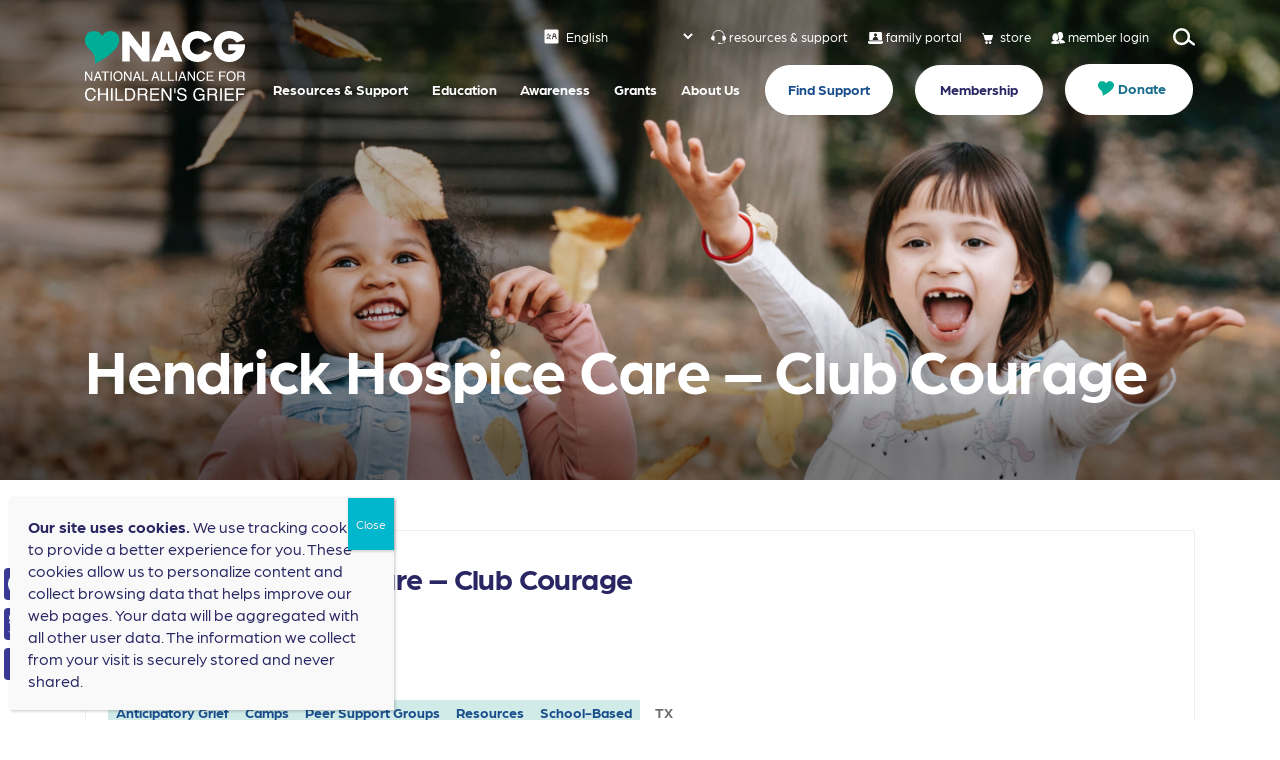

--- FILE ---
content_type: text/html; charset=UTF-8
request_url: https://nacg.org/support_center/club-courage/
body_size: 24915
content:
<!DOCTYPE html>
<html lang="en">


		<head>

	    <meta charset="UTF-8"/>
<script type="text/javascript">
/* <![CDATA[ */
var gform;gform||(document.addEventListener("gform_main_scripts_loaded",function(){gform.scriptsLoaded=!0}),document.addEventListener("gform/theme/scripts_loaded",function(){gform.themeScriptsLoaded=!0}),window.addEventListener("DOMContentLoaded",function(){gform.domLoaded=!0}),gform={domLoaded:!1,scriptsLoaded:!1,themeScriptsLoaded:!1,isFormEditor:()=>"function"==typeof InitializeEditor,callIfLoaded:function(o){return!(!gform.domLoaded||!gform.scriptsLoaded||!gform.themeScriptsLoaded&&!gform.isFormEditor()||(gform.isFormEditor()&&console.warn("The use of gform.initializeOnLoaded() is deprecated in the form editor context and will be removed in Gravity Forms 3.1."),o(),0))},initializeOnLoaded:function(o){gform.callIfLoaded(o)||(document.addEventListener("gform_main_scripts_loaded",()=>{gform.scriptsLoaded=!0,gform.callIfLoaded(o)}),document.addEventListener("gform/theme/scripts_loaded",()=>{gform.themeScriptsLoaded=!0,gform.callIfLoaded(o)}),window.addEventListener("DOMContentLoaded",()=>{gform.domLoaded=!0,gform.callIfLoaded(o)}))},hooks:{action:{},filter:{}},addAction:function(o,r,e,t){gform.addHook("action",o,r,e,t)},addFilter:function(o,r,e,t){gform.addHook("filter",o,r,e,t)},doAction:function(o){gform.doHook("action",o,arguments)},applyFilters:function(o){return gform.doHook("filter",o,arguments)},removeAction:function(o,r){gform.removeHook("action",o,r)},removeFilter:function(o,r,e){gform.removeHook("filter",o,r,e)},addHook:function(o,r,e,t,n){null==gform.hooks[o][r]&&(gform.hooks[o][r]=[]);var d=gform.hooks[o][r];null==n&&(n=r+"_"+d.length),gform.hooks[o][r].push({tag:n,callable:e,priority:t=null==t?10:t})},doHook:function(r,o,e){var t;if(e=Array.prototype.slice.call(e,1),null!=gform.hooks[r][o]&&((o=gform.hooks[r][o]).sort(function(o,r){return o.priority-r.priority}),o.forEach(function(o){"function"!=typeof(t=o.callable)&&(t=window[t]),"action"==r?t.apply(null,e):e[0]=t.apply(null,e)})),"filter"==r)return e[0]},removeHook:function(o,r,t,n){var e;null!=gform.hooks[o][r]&&(e=(e=gform.hooks[o][r]).filter(function(o,r,e){return!!(null!=n&&n!=o.tag||null!=t&&t!=o.priority)}),gform.hooks[o][r]=e)}});
/* ]]> */
</script>

	    <meta name="viewport" content="width=device-width, user-scalable=no, initial-scale=1.0, maximum-scale=1.0, minimum-scale=1.0">

					    <title>
		        Hendrick Hospice Care – Club Courage - NACG		    </title>
			
	    <!--[if IE]>
	        <meta http-equiv="X-UA-Compatible" content="IE=edge" >
	    <![endif]-->

	    <link rel="stylesheet" href="https://nacg.org/wp-content/themes/elevation_theme/style.css" type="text/css" media="screen">
	    <link rel="alternate" type="application/rss+xml" title="NACG RSS Feed" href="https://nacg.org/feed/">
	    <link rel="pingback" href="https://nacg.org/xmlrpc.php">
	    <link rel="stylesheet" href="">

		    <title>Hendrick Hospice Care – Club Courage - NACG</title>

		<!-- All in One SEO Pro 4.9.3 - aioseo.com -->
	<meta name="robots" content="noindex, max-snippet:-1, max-image-preview:large, max-video-preview:-1" />
	<link rel="canonical" href="https://nacg.org/support_center/club-courage/" />
	<meta name="generator" content="All in One SEO Pro (AIOSEO) 4.9.3" />
		<meta property="og:locale" content="en_US" />
		<meta property="og:site_name" content="NACG - NACG" />
		<meta property="og:type" content="article" />
		<meta property="og:title" content="Hendrick Hospice Care – Club Courage - NACG" />
		<meta property="og:url" content="https://nacg.org/support_center/club-courage/" />
		<meta property="og:image" content="https://i0.wp.com/nacg.org/wp-content/uploads/2022/06/NACG-Logo-Artboard-1.png?fit=869%2C432&#038;ssl=1" />
		<meta property="og:image:secure_url" content="https://i0.wp.com/nacg.org/wp-content/uploads/2022/06/NACG-Logo-Artboard-1.png?fit=869%2C432&#038;ssl=1" />
		<meta property="article:published_time" content="2022-08-08T20:52:08+00:00" />
		<meta property="article:modified_time" content="2024-02-05T21:33:47+00:00" />
		<meta name="twitter:card" content="summary" />
		<meta name="twitter:title" content="Hendrick Hospice Care – Club Courage - NACG" />
		<meta name="twitter:image" content="https://i0.wp.com/nacg.org/wp-content/uploads/2022/06/NACG-Logo-Artboard-1.png?fit=869%2C432&amp;ssl=1" />
		<script type="application/ld+json" class="aioseo-schema">
			{"@context":"https:\/\/schema.org","@graph":[{"@type":"BreadcrumbList","@id":"https:\/\/nacg.org\/support_center\/club-courage\/#breadcrumblist","itemListElement":[{"@type":"ListItem","@id":"https:\/\/nacg.org#listItem","position":1,"name":"Home","item":"https:\/\/nacg.org","nextItem":{"@type":"ListItem","@id":"https:\/\/nacg.org\/sc_services\/peer-support-groups\/#listItem","name":"Peer Support Groups"}},{"@type":"ListItem","@id":"https:\/\/nacg.org\/sc_services\/peer-support-groups\/#listItem","position":2,"name":"Peer Support Groups","item":"https:\/\/nacg.org\/sc_services\/peer-support-groups\/","nextItem":{"@type":"ListItem","@id":"https:\/\/nacg.org\/support_center\/club-courage\/#listItem","name":"Hendrick Hospice Care &#8211; Club Courage"},"previousItem":{"@type":"ListItem","@id":"https:\/\/nacg.org#listItem","name":"Home"}},{"@type":"ListItem","@id":"https:\/\/nacg.org\/support_center\/club-courage\/#listItem","position":3,"name":"Hendrick Hospice Care &#8211; Club Courage","previousItem":{"@type":"ListItem","@id":"https:\/\/nacg.org\/sc_services\/peer-support-groups\/#listItem","name":"Peer Support Groups"}}]},{"@type":"Organization","@id":"https:\/\/nacg.org\/#organization","name":"NACG","description":"NACG","url":"https:\/\/nacg.org\/","logo":{"@type":"ImageObject","url":"https:\/\/i0.wp.com\/nacg.org\/wp-content\/uploads\/2022\/06\/NACG-Logo-Artboard-1.png?fit=869%2C432&ssl=1","@id":"https:\/\/nacg.org\/support_center\/club-courage\/#organizationLogo","width":869,"height":432,"caption":"NACG Logo"},"image":{"@id":"https:\/\/nacg.org\/support_center\/club-courage\/#organizationLogo"}},{"@type":"WebPage","@id":"https:\/\/nacg.org\/support_center\/club-courage\/#webpage","url":"https:\/\/nacg.org\/support_center\/club-courage\/","name":"Hendrick Hospice Care \u2013 Club Courage - NACG","inLanguage":"en-US","isPartOf":{"@id":"https:\/\/nacg.org\/#website"},"breadcrumb":{"@id":"https:\/\/nacg.org\/support_center\/club-courage\/#breadcrumblist"},"datePublished":"2022-08-08T20:52:08-05:00","dateModified":"2024-02-05T15:33:47-06:00"},{"@type":"WebSite","@id":"https:\/\/nacg.org\/#website","url":"https:\/\/nacg.org\/","name":"NACG","description":"NACG","inLanguage":"en-US","publisher":{"@id":"https:\/\/nacg.org\/#organization"}}]}
		</script>
		<!-- All in One SEO Pro -->

<script>window._wca = window._wca || [];</script>
<!-- Google tag (gtag.js) consent mode dataLayer added by Site Kit -->
<script type="text/javascript" id="google_gtagjs-js-consent-mode-data-layer">
/* <![CDATA[ */
window.dataLayer = window.dataLayer || [];function gtag(){dataLayer.push(arguments);}
gtag('consent', 'default', {"ad_personalization":"denied","ad_storage":"denied","ad_user_data":"denied","analytics_storage":"denied","functionality_storage":"denied","security_storage":"denied","personalization_storage":"denied","region":["AT","BE","BG","CH","CY","CZ","DE","DK","EE","ES","FI","FR","GB","GR","HR","HU","IE","IS","IT","LI","LT","LU","LV","MT","NL","NO","PL","PT","RO","SE","SI","SK"],"wait_for_update":500});
window._googlesitekitConsentCategoryMap = {"statistics":["analytics_storage"],"marketing":["ad_storage","ad_user_data","ad_personalization"],"functional":["functionality_storage","security_storage"],"preferences":["personalization_storage"]};
window._googlesitekitConsents = {"ad_personalization":"denied","ad_storage":"denied","ad_user_data":"denied","analytics_storage":"denied","functionality_storage":"denied","security_storage":"denied","personalization_storage":"denied","region":["AT","BE","BG","CH","CY","CZ","DE","DK","EE","ES","FI","FR","GB","GR","HR","HU","IE","IS","IT","LI","LT","LU","LV","MT","NL","NO","PL","PT","RO","SE","SI","SK"],"wait_for_update":500};
/* ]]> */
</script>
<!-- End Google tag (gtag.js) consent mode dataLayer added by Site Kit -->
<link rel='dns-prefetch' href='//static.addtoany.com' />
<link rel='dns-prefetch' href='//unpkg.com' />
<link rel='dns-prefetch' href='//stats.wp.com' />
<link rel='dns-prefetch' href='//www.google.com' />
<link rel='dns-prefetch' href='//www.googletagmanager.com' />
<link rel='preconnect' href='//i0.wp.com' />
<link rel='preconnect' href='//c0.wp.com' />
<link rel="alternate" type="application/rss+xml" title="NACG &raquo; Hendrick Hospice Care &#8211; Club Courage Comments Feed" href="https://nacg.org/support_center/club-courage/feed/" />
<link rel="alternate" title="oEmbed (JSON)" type="application/json+oembed" href="https://nacg.org/wp-json/oembed/1.0/embed?url=https%3A%2F%2Fnacg.org%2Fsupport_center%2Fclub-courage%2F" />
<link rel="alternate" title="oEmbed (XML)" type="text/xml+oembed" href="https://nacg.org/wp-json/oembed/1.0/embed?url=https%3A%2F%2Fnacg.org%2Fsupport_center%2Fclub-courage%2F&#038;format=xml" />
<style id='wp-img-auto-sizes-contain-inline-css' type='text/css'>
img:is([sizes=auto i],[sizes^="auto," i]){contain-intrinsic-size:3000px 1500px}
/*# sourceURL=wp-img-auto-sizes-contain-inline-css */
</style>
<style id='wp-emoji-styles-inline-css' type='text/css'>

	img.wp-smiley, img.emoji {
		display: inline !important;
		border: none !important;
		box-shadow: none !important;
		height: 1em !important;
		width: 1em !important;
		margin: 0 0.07em !important;
		vertical-align: -0.1em !important;
		background: none !important;
		padding: 0 !important;
	}
/*# sourceURL=wp-emoji-styles-inline-css */
</style>
<link rel='stylesheet' id='wp-block-library-css' href='https://c0.wp.com/c/6.9/wp-includes/css/dist/block-library/style.min.css' type='text/css' media='all' />
<style id='global-styles-inline-css' type='text/css'>
:root{--wp--preset--aspect-ratio--square: 1;--wp--preset--aspect-ratio--4-3: 4/3;--wp--preset--aspect-ratio--3-4: 3/4;--wp--preset--aspect-ratio--3-2: 3/2;--wp--preset--aspect-ratio--2-3: 2/3;--wp--preset--aspect-ratio--16-9: 16/9;--wp--preset--aspect-ratio--9-16: 9/16;--wp--preset--color--black: #000000;--wp--preset--color--cyan-bluish-gray: #abb8c3;--wp--preset--color--white: #ffffff;--wp--preset--color--pale-pink: #f78da7;--wp--preset--color--vivid-red: #cf2e2e;--wp--preset--color--luminous-vivid-orange: #ff6900;--wp--preset--color--luminous-vivid-amber: #fcb900;--wp--preset--color--light-green-cyan: #7bdcb5;--wp--preset--color--vivid-green-cyan: #00d084;--wp--preset--color--pale-cyan-blue: #8ed1fc;--wp--preset--color--vivid-cyan-blue: #0693e3;--wp--preset--color--vivid-purple: #9b51e0;--wp--preset--gradient--vivid-cyan-blue-to-vivid-purple: linear-gradient(135deg,rgb(6,147,227) 0%,rgb(155,81,224) 100%);--wp--preset--gradient--light-green-cyan-to-vivid-green-cyan: linear-gradient(135deg,rgb(122,220,180) 0%,rgb(0,208,130) 100%);--wp--preset--gradient--luminous-vivid-amber-to-luminous-vivid-orange: linear-gradient(135deg,rgb(252,185,0) 0%,rgb(255,105,0) 100%);--wp--preset--gradient--luminous-vivid-orange-to-vivid-red: linear-gradient(135deg,rgb(255,105,0) 0%,rgb(207,46,46) 100%);--wp--preset--gradient--very-light-gray-to-cyan-bluish-gray: linear-gradient(135deg,rgb(238,238,238) 0%,rgb(169,184,195) 100%);--wp--preset--gradient--cool-to-warm-spectrum: linear-gradient(135deg,rgb(74,234,220) 0%,rgb(151,120,209) 20%,rgb(207,42,186) 40%,rgb(238,44,130) 60%,rgb(251,105,98) 80%,rgb(254,248,76) 100%);--wp--preset--gradient--blush-light-purple: linear-gradient(135deg,rgb(255,206,236) 0%,rgb(152,150,240) 100%);--wp--preset--gradient--blush-bordeaux: linear-gradient(135deg,rgb(254,205,165) 0%,rgb(254,45,45) 50%,rgb(107,0,62) 100%);--wp--preset--gradient--luminous-dusk: linear-gradient(135deg,rgb(255,203,112) 0%,rgb(199,81,192) 50%,rgb(65,88,208) 100%);--wp--preset--gradient--pale-ocean: linear-gradient(135deg,rgb(255,245,203) 0%,rgb(182,227,212) 50%,rgb(51,167,181) 100%);--wp--preset--gradient--electric-grass: linear-gradient(135deg,rgb(202,248,128) 0%,rgb(113,206,126) 100%);--wp--preset--gradient--midnight: linear-gradient(135deg,rgb(2,3,129) 0%,rgb(40,116,252) 100%);--wp--preset--font-size--small: 13px;--wp--preset--font-size--medium: 20px;--wp--preset--font-size--large: 36px;--wp--preset--font-size--x-large: 42px;--wp--preset--spacing--20: 0.44rem;--wp--preset--spacing--30: 0.67rem;--wp--preset--spacing--40: 1rem;--wp--preset--spacing--50: 1.5rem;--wp--preset--spacing--60: 2.25rem;--wp--preset--spacing--70: 3.38rem;--wp--preset--spacing--80: 5.06rem;--wp--preset--shadow--natural: 6px 6px 9px rgba(0, 0, 0, 0.2);--wp--preset--shadow--deep: 12px 12px 50px rgba(0, 0, 0, 0.4);--wp--preset--shadow--sharp: 6px 6px 0px rgba(0, 0, 0, 0.2);--wp--preset--shadow--outlined: 6px 6px 0px -3px rgb(255, 255, 255), 6px 6px rgb(0, 0, 0);--wp--preset--shadow--crisp: 6px 6px 0px rgb(0, 0, 0);}:where(.is-layout-flex){gap: 0.5em;}:where(.is-layout-grid){gap: 0.5em;}body .is-layout-flex{display: flex;}.is-layout-flex{flex-wrap: wrap;align-items: center;}.is-layout-flex > :is(*, div){margin: 0;}body .is-layout-grid{display: grid;}.is-layout-grid > :is(*, div){margin: 0;}:where(.wp-block-columns.is-layout-flex){gap: 2em;}:where(.wp-block-columns.is-layout-grid){gap: 2em;}:where(.wp-block-post-template.is-layout-flex){gap: 1.25em;}:where(.wp-block-post-template.is-layout-grid){gap: 1.25em;}.has-black-color{color: var(--wp--preset--color--black) !important;}.has-cyan-bluish-gray-color{color: var(--wp--preset--color--cyan-bluish-gray) !important;}.has-white-color{color: var(--wp--preset--color--white) !important;}.has-pale-pink-color{color: var(--wp--preset--color--pale-pink) !important;}.has-vivid-red-color{color: var(--wp--preset--color--vivid-red) !important;}.has-luminous-vivid-orange-color{color: var(--wp--preset--color--luminous-vivid-orange) !important;}.has-luminous-vivid-amber-color{color: var(--wp--preset--color--luminous-vivid-amber) !important;}.has-light-green-cyan-color{color: var(--wp--preset--color--light-green-cyan) !important;}.has-vivid-green-cyan-color{color: var(--wp--preset--color--vivid-green-cyan) !important;}.has-pale-cyan-blue-color{color: var(--wp--preset--color--pale-cyan-blue) !important;}.has-vivid-cyan-blue-color{color: var(--wp--preset--color--vivid-cyan-blue) !important;}.has-vivid-purple-color{color: var(--wp--preset--color--vivid-purple) !important;}.has-black-background-color{background-color: var(--wp--preset--color--black) !important;}.has-cyan-bluish-gray-background-color{background-color: var(--wp--preset--color--cyan-bluish-gray) !important;}.has-white-background-color{background-color: var(--wp--preset--color--white) !important;}.has-pale-pink-background-color{background-color: var(--wp--preset--color--pale-pink) !important;}.has-vivid-red-background-color{background-color: var(--wp--preset--color--vivid-red) !important;}.has-luminous-vivid-orange-background-color{background-color: var(--wp--preset--color--luminous-vivid-orange) !important;}.has-luminous-vivid-amber-background-color{background-color: var(--wp--preset--color--luminous-vivid-amber) !important;}.has-light-green-cyan-background-color{background-color: var(--wp--preset--color--light-green-cyan) !important;}.has-vivid-green-cyan-background-color{background-color: var(--wp--preset--color--vivid-green-cyan) !important;}.has-pale-cyan-blue-background-color{background-color: var(--wp--preset--color--pale-cyan-blue) !important;}.has-vivid-cyan-blue-background-color{background-color: var(--wp--preset--color--vivid-cyan-blue) !important;}.has-vivid-purple-background-color{background-color: var(--wp--preset--color--vivid-purple) !important;}.has-black-border-color{border-color: var(--wp--preset--color--black) !important;}.has-cyan-bluish-gray-border-color{border-color: var(--wp--preset--color--cyan-bluish-gray) !important;}.has-white-border-color{border-color: var(--wp--preset--color--white) !important;}.has-pale-pink-border-color{border-color: var(--wp--preset--color--pale-pink) !important;}.has-vivid-red-border-color{border-color: var(--wp--preset--color--vivid-red) !important;}.has-luminous-vivid-orange-border-color{border-color: var(--wp--preset--color--luminous-vivid-orange) !important;}.has-luminous-vivid-amber-border-color{border-color: var(--wp--preset--color--luminous-vivid-amber) !important;}.has-light-green-cyan-border-color{border-color: var(--wp--preset--color--light-green-cyan) !important;}.has-vivid-green-cyan-border-color{border-color: var(--wp--preset--color--vivid-green-cyan) !important;}.has-pale-cyan-blue-border-color{border-color: var(--wp--preset--color--pale-cyan-blue) !important;}.has-vivid-cyan-blue-border-color{border-color: var(--wp--preset--color--vivid-cyan-blue) !important;}.has-vivid-purple-border-color{border-color: var(--wp--preset--color--vivid-purple) !important;}.has-vivid-cyan-blue-to-vivid-purple-gradient-background{background: var(--wp--preset--gradient--vivid-cyan-blue-to-vivid-purple) !important;}.has-light-green-cyan-to-vivid-green-cyan-gradient-background{background: var(--wp--preset--gradient--light-green-cyan-to-vivid-green-cyan) !important;}.has-luminous-vivid-amber-to-luminous-vivid-orange-gradient-background{background: var(--wp--preset--gradient--luminous-vivid-amber-to-luminous-vivid-orange) !important;}.has-luminous-vivid-orange-to-vivid-red-gradient-background{background: var(--wp--preset--gradient--luminous-vivid-orange-to-vivid-red) !important;}.has-very-light-gray-to-cyan-bluish-gray-gradient-background{background: var(--wp--preset--gradient--very-light-gray-to-cyan-bluish-gray) !important;}.has-cool-to-warm-spectrum-gradient-background{background: var(--wp--preset--gradient--cool-to-warm-spectrum) !important;}.has-blush-light-purple-gradient-background{background: var(--wp--preset--gradient--blush-light-purple) !important;}.has-blush-bordeaux-gradient-background{background: var(--wp--preset--gradient--blush-bordeaux) !important;}.has-luminous-dusk-gradient-background{background: var(--wp--preset--gradient--luminous-dusk) !important;}.has-pale-ocean-gradient-background{background: var(--wp--preset--gradient--pale-ocean) !important;}.has-electric-grass-gradient-background{background: var(--wp--preset--gradient--electric-grass) !important;}.has-midnight-gradient-background{background: var(--wp--preset--gradient--midnight) !important;}.has-small-font-size{font-size: var(--wp--preset--font-size--small) !important;}.has-medium-font-size{font-size: var(--wp--preset--font-size--medium) !important;}.has-large-font-size{font-size: var(--wp--preset--font-size--large) !important;}.has-x-large-font-size{font-size: var(--wp--preset--font-size--x-large) !important;}
/*# sourceURL=global-styles-inline-css */
</style>

<style id='classic-theme-styles-inline-css' type='text/css'>
/*! This file is auto-generated */
.wp-block-button__link{color:#fff;background-color:#32373c;border-radius:9999px;box-shadow:none;text-decoration:none;padding:calc(.667em + 2px) calc(1.333em + 2px);font-size:1.125em}.wp-block-file__button{background:#32373c;color:#fff;text-decoration:none}
/*# sourceURL=/wp-includes/css/classic-themes.min.css */
</style>
<link rel='stylesheet' id='wp-components-css' href='https://c0.wp.com/c/6.9/wp-includes/css/dist/components/style.min.css' type='text/css' media='all' />
<link rel='stylesheet' id='wp-preferences-css' href='https://c0.wp.com/c/6.9/wp-includes/css/dist/preferences/style.min.css' type='text/css' media='all' />
<link rel='stylesheet' id='wp-block-editor-css' href='https://c0.wp.com/c/6.9/wp-includes/css/dist/block-editor/style.min.css' type='text/css' media='all' />
<link rel='stylesheet' id='popup-maker-block-library-style-css' href='https://nacg.org/wp-content/plugins/popup-maker/dist/packages/block-library-style.css?ver=dbea705cfafe089d65f1' type='text/css' media='all' />
<link rel='stylesheet' id='woocommerce-layout-css' href='https://c0.wp.com/p/woocommerce/10.4.3/assets/css/woocommerce-layout.css' type='text/css' media='all' />
<style id='woocommerce-layout-inline-css' type='text/css'>

	.infinite-scroll .woocommerce-pagination {
		display: none;
	}
/*# sourceURL=woocommerce-layout-inline-css */
</style>
<link rel='stylesheet' id='woocommerce-smallscreen-css' href='https://c0.wp.com/p/woocommerce/10.4.3/assets/css/woocommerce-smallscreen.css' type='text/css' media='only screen and (max-width: 768px)' />
<link rel='stylesheet' id='woocommerce-general-css' href='https://c0.wp.com/p/woocommerce/10.4.3/assets/css/woocommerce.css' type='text/css' media='all' />
<style id='woocommerce-inline-inline-css' type='text/css'>
.woocommerce form .form-row .required { visibility: visible; }
/*# sourceURL=woocommerce-inline-inline-css */
</style>
<link rel='stylesheet' id='elevation_theme_bootstrap_css_min-css' href='https://nacg.org/wp-content/themes/elevation_theme/assets/css/bootstrap.min.css?ver=490eaaf4c43e5880fae7dd1039dd2a68' type='text/css' media='all' />
<link rel='stylesheet' id='elevation_theme_style-css' href='https://nacg.org/wp-content/themes/elevation_theme/assets/css/style.css?ver=490eaaf4c43e5880fae7dd1039dd2a68' type='text/css' media='all' />
<link rel='stylesheet' id='elevation_theme_fontawesome_css_min-css' href='https://nacg.org/wp-content/themes/elevation_theme/assets/fontawesome/css/all.min.css?ver=490eaaf4c43e5880fae7dd1039dd2a68' type='text/css' media='all' />
<link rel='stylesheet' id='elevation_theme_swiper_css_min-css' href='https://unpkg.com/swiper/swiper-bundle.min.css?ver=490eaaf4c43e5880fae7dd1039dd2a68' type='text/css' media='all' />
<link rel='stylesheet' id='elevation_theme_aos_css-css' href='https://nacg.org/wp-content/themes/elevation_theme/assets/aos-animation/aos.css?ver=490eaaf4c43e5880fae7dd1039dd2a68' type='text/css' media='all' />
<link rel='stylesheet' id='elevation_theme_fancybox_css-css' href='https://nacg.org/wp-content/themes/elevation_theme/assets/css/jquery.fancybox.min.css?ver=490eaaf4c43e5880fae7dd1039dd2a68' type='text/css' media='all' />
<link rel='stylesheet' id='elevation_theme_team_css-css' href='https://nacg.org/wp-content/themes/elevation_theme/inc/bakery/team/style.css?ver=490eaaf4c43e5880fae7dd1039dd2a68' type='text/css' media='all' />
<link rel='stylesheet' id='wpdreams-ajaxsearchpro-basic-css' href='https://nacg.org/wp-content/uploads/asp_upload/style.basic-ho-is-po-no-da-co-au-ga-se-is.css?ver=UjN4er' type='text/css' media='all' />
<link rel='stylesheet' id='popup-maker-site-css' href='//nacg.org/wp-content/uploads/pum/pum-site-styles.css?generated=1755153936&#038;ver=1.21.5' type='text/css' media='all' />
<link rel='stylesheet' id='addtoany-css' href='https://nacg.org/wp-content/plugins/add-to-any/addtoany.min.css?ver=1.16' type='text/css' media='all' />
<style id='addtoany-inline-css' type='text/css'>
@media screen and (max-width:980px){
.a2a_floating_style.a2a_vertical_style{display:none;}
}
/*# sourceURL=addtoany-inline-css */
</style>
<script type="text/javascript" id="addtoany-core-js-before">
/* <![CDATA[ */
window.a2a_config=window.a2a_config||{};a2a_config.callbacks=[];a2a_config.overlays=[];a2a_config.templates={};
a2a_config.icon_color="#393a96";

//# sourceURL=addtoany-core-js-before
/* ]]> */
</script>
<script type="text/javascript" defer src="https://static.addtoany.com/menu/page.js" id="addtoany-core-js"></script>
<script type="text/javascript" src="https://c0.wp.com/c/6.9/wp-includes/js/jquery/jquery.min.js" id="jquery-core-js"></script>
<script type="text/javascript" src="https://c0.wp.com/c/6.9/wp-includes/js/jquery/jquery-migrate.min.js" id="jquery-migrate-js"></script>
<script type="text/javascript" defer src="https://nacg.org/wp-content/plugins/add-to-any/addtoany.min.js?ver=1.1" id="addtoany-jquery-js"></script>
<script type="text/javascript" src="https://c0.wp.com/p/woocommerce/10.4.3/assets/js/jquery-blockui/jquery.blockUI.min.js" id="wc-jquery-blockui-js" data-wp-strategy="defer"></script>
<script type="text/javascript" id="wc-add-to-cart-js-extra">
/* <![CDATA[ */
var wc_add_to_cart_params = {"ajax_url":"/wp-admin/admin-ajax.php","wc_ajax_url":"/?wc-ajax=%%endpoint%%","i18n_view_cart":"View cart","cart_url":"https://nacg.org/cart/","is_cart":"","cart_redirect_after_add":"yes"};
//# sourceURL=wc-add-to-cart-js-extra
/* ]]> */
</script>
<script type="text/javascript" src="https://c0.wp.com/p/woocommerce/10.4.3/assets/js/frontend/add-to-cart.min.js" id="wc-add-to-cart-js" data-wp-strategy="defer"></script>
<script type="text/javascript" src="https://c0.wp.com/p/woocommerce/10.4.3/assets/js/js-cookie/js.cookie.min.js" id="wc-js-cookie-js" defer="defer" data-wp-strategy="defer"></script>
<script type="text/javascript" id="woocommerce-js-extra">
/* <![CDATA[ */
var woocommerce_params = {"ajax_url":"/wp-admin/admin-ajax.php","wc_ajax_url":"/?wc-ajax=%%endpoint%%","i18n_password_show":"Show password","i18n_password_hide":"Hide password"};
//# sourceURL=woocommerce-js-extra
/* ]]> */
</script>
<script type="text/javascript" src="https://c0.wp.com/p/woocommerce/10.4.3/assets/js/frontend/woocommerce.min.js" id="woocommerce-js" defer="defer" data-wp-strategy="defer"></script>
<script type="text/javascript" src="https://nacg.org/wp-content/plugins/js_composer/assets/js/vendors/woocommerce-add-to-cart.js?ver=6.8.0" id="vc_woocommerce-add-to-cart-js-js"></script>
<script type="text/javascript" id="WCPAY_ASSETS-js-extra">
/* <![CDATA[ */
var wcpayAssets = {"url":"https://nacg.org/wp-content/plugins/woocommerce-payments/dist/"};
//# sourceURL=WCPAY_ASSETS-js-extra
/* ]]> */
</script>
<script type="text/javascript" src="https://stats.wp.com/s-202604.js" id="woocommerce-analytics-js" defer="defer" data-wp-strategy="defer"></script>

<!-- Google tag (gtag.js) snippet added by Site Kit -->
<!-- Google Analytics snippet added by Site Kit -->
<script type="text/javascript" src="https://www.googletagmanager.com/gtag/js?id=GT-WR9NZXW" id="google_gtagjs-js" async></script>
<script type="text/javascript" id="google_gtagjs-js-after">
/* <![CDATA[ */
window.dataLayer = window.dataLayer || [];function gtag(){dataLayer.push(arguments);}
gtag("set","linker",{"domains":["nacg.org"]});
gtag("js", new Date());
gtag("set", "developer_id.dZTNiMT", true);
gtag("config", "GT-WR9NZXW");
//# sourceURL=google_gtagjs-js-after
/* ]]> */
</script>
<link rel="https://api.w.org/" href="https://nacg.org/wp-json/" /><link rel="alternate" title="JSON" type="application/json" href="https://nacg.org/wp-json/wp/v2/support_center/5658" /><link rel="EditURI" type="application/rsd+xml" title="RSD" href="https://nacg.org/xmlrpc.php?rsd" />

<link rel='shortlink' href='https://nacg.org/?p=5658' />
<meta name="generator" content="Site Kit by Google 1.170.0" /><meta name="tec-api-version" content="v1"><meta name="tec-api-origin" content="https://nacg.org"><link rel="alternate" href="https://nacg.org/wp-json/tribe/events/v1/" />	<style>img#wpstats{display:none}</style>
		<!-- Google site verification - Google for WooCommerce -->
<meta name="google-site-verification" content="nE_wEDaFGYuhG3H9kEnN75wfV08rS6ZPQkU-5ecjvk4" />
	<noscript><style>.woocommerce-product-gallery{ opacity: 1 !important; }</style></noscript>
						<link rel="preconnect" href="https://fonts.gstatic.com" crossorigin />
					<style>
						@font-face {
  font-family: 'Open Sans';
  font-style: normal;
  font-weight: 300;
  font-stretch: normal;
  font-display: swap;
  src: url(https://fonts.gstatic.com/s/opensans/v34/memSYaGs126MiZpBA-UvWbX2vVnXBbObj2OVZyOOSr4dVJWUgsiH0B4gaVc.ttf) format('truetype');
}
@font-face {
  font-family: 'Open Sans';
  font-style: normal;
  font-weight: 400;
  font-stretch: normal;
  font-display: swap;
  src: url(https://fonts.gstatic.com/s/opensans/v34/memSYaGs126MiZpBA-UvWbX2vVnXBbObj2OVZyOOSr4dVJWUgsjZ0B4gaVc.ttf) format('truetype');
}
@font-face {
  font-family: 'Open Sans';
  font-style: normal;
  font-weight: 700;
  font-stretch: normal;
  font-display: swap;
  src: url(https://fonts.gstatic.com/s/opensans/v34/memSYaGs126MiZpBA-UvWbX2vVnXBbObj2OVZyOOSr4dVJWUgsg-1x4gaVc.ttf) format('truetype');
}
					</style>
					<meta name="generator" content="Powered by WPBakery Page Builder - drag and drop page builder for WordPress."/>
<link rel="icon" href="https://nacg.org/wp-content/uploads/2022/06/favicon-nacg.svg" sizes="32x32" />
<link rel="icon" href="https://nacg.org/wp-content/uploads/2022/06/favicon-nacg.svg" sizes="192x192" />
<link rel="apple-touch-icon" href="https://nacg.org/wp-content/uploads/2022/06/favicon-nacg.svg" />
<meta name="msapplication-TileImage" content="https://nacg.org/wp-content/uploads/2022/06/favicon-nacg.svg" />
		<style type="text/css" id="wp-custom-css">
			html{
	margin-top: 0 !important;
}
.woocommerce.columns-4{
	margin-top:5rem;
}
@media (max-width: 575.98px){
#section-a{
    background-size: auto 274px !important;
    background-position: center top !important;
  }
}

.woocommerce ul.products li a .attachment-woocommerce_thumbnail {
    
    object-fit: contain !important;
    background-color: white !important;
}

.directory-map-container .directory-filters-container .checkbox-container label{
	opacity: 1;
}
/* GTranslate */
header.header select.gt_selector{
	background-color: transparent;
	color: white;
  text-decoration: none;
  border: none;
  margin: 0 15px 0 0;
	font-style: normal;
	font-weight: 500;
	font-size: 13px;
	line-height: 16px;
}
body.fixed header.header select.gt_selector{
	color: #292663;
}		</style>
		<noscript><style> .wpb_animate_when_almost_visible { opacity: 1; }</style></noscript>
		<link rel='stylesheet' id='wc-blocks-style-css' href='https://c0.wp.com/p/woocommerce/10.4.3/assets/client/blocks/wc-blocks.css' type='text/css' media='all' />
<link rel='stylesheet' id='gform_basic-css' href='https://nacg.org/wp-content/plugins/gravityforms/assets/css/dist/basic.min.css?ver=2.9.25' type='text/css' media='all' />
<link rel='stylesheet' id='gform_theme_components-css' href='https://nacg.org/wp-content/plugins/gravityforms/assets/css/dist/theme-components.min.css?ver=2.9.25' type='text/css' media='all' />
<link rel='stylesheet' id='gform_theme-css' href='https://nacg.org/wp-content/plugins/gravityforms/assets/css/dist/theme.min.css?ver=2.9.25' type='text/css' media='all' />
</head>


				<!-- 					 -->
			<body class="wp-singular support_center-template-default single single-support_center postid-5658 wp-custom-logo wp-theme-elevation_theme theme-elevation_theme woocommerce-no-js tribe-no-js page-template-elevation-web wpb-js-composer js-comp-ver-6.8.0 vc_responsive">
			<!-- Global site tag (gtag.js) - Google Analytics -->
<script async src="https://www.googletagmanager.com/gtag/js?id=G-KL3VTK6DJC"></script>
<script>
  window.dataLayer = window.dataLayer || [];
  function gtag(){dataLayer.push(arguments);}
  gtag('js', new Date());

  gtag('config', 'G-KL3VTK6DJC');
</script>		
<div class="loader-container">
    <div class="loader">
      <div class="loading-spinner"></div>
      <div class="loading-logo"></div>
    </div>
  </div>
<header class="header fixed-top">
		<section class="search-section">
			<div class="container">
				<div class="search">
					<form method="get" id="searchform" class="searchform" action="\">
							<div>
							<label class="screen-reader-text" for="s">Search for:</label>
							<input type="text" value="" name="s" id="s">
							<input type="submit" id="searchsubmit" value="Search">
							</div>
					</form>
				</div>
			</div>
		</section>
		<section class="header-navigation">
			<div class="container">
				<nav class="navbar navbar-expand-lg">
					<div class="navbar-header">
						<a class="navbar-brand" href="https://nacg.org">
							<picture>
								<img srcset="https://nacg.org/wp-content/themes/elevation_theme/assets/images/logo.svg" alt="This is the logo site">
								<img srcset="https://nacg.org/wp-content/themes/elevation_theme/assets/images/logo-white.svg" alt="This is the logo site">
							</picture>
						</a>
						<button class="navbar-toggler collapsed" type="button" data-toggle="collapse" data-target="#NavDropdown" aria-controls="NavDropdown" aria-expanded="false" aria-label="Toggle navigation">
							<span class="sr-only">Menu</span>
							<span class="navbar-toggler-icon"></span>
						</button>
					</div>
					<div class="col-middle box-b-c-container">
						<div class="header-top box-b into-navbar">
							<div class="extra-links-bar">
								<div class="translate-box">
                  <div class="gtranslate_wrapper" id="gt-wrapper-20725499"></div>								</div>
								<div class="custom-links box">
                  									  <a href="https://nacg.org/resource-library/" target="_self" class="btn-resources">resources &amp; support</a>
                                    									  <a href="https://nacg.org/family-portal/" target="_self" class="btn-portal">family portal</a>
                                    									  <a href="/shop/" target="_self" class="btn-shop">store</a>
                                    									  <a href="https://childrengrieve.wildapricot.org/member-home" target="_self" class="btn-member">member login</a>
                  								</div>
								<div class="search-box box">
									<button id="open-search" class="open-search"><div class="icon-search"></div></button>
								</div>
							</div>
						</div>
						<div class="header-bottom box-c d-flex justify-content-end align-items-center">
							<div class="collapse navbar-collapse" id="NavDropdown">
								<div class="height-wrap">
                  <ul id="menu-header-menu" class="nav navbar-nav"><li id="menu-item-4553" class="mega-menu-item menu-item menu-item-type-custom menu-item-object-custom menu-item-has-children menu-item-4553 dropdown"><a title="Resources &amp; Support" href="https://nacg.org/resource-library/" class="dropdown-toggle" data-hover="dropdown" aria-haspopup="true" role="menuitem">Resources &#038; Support  </a>
<ul role="menu" class=" dropdown-menu">
	<li id="menu-item-4842" class="menu-item menu-item-type-custom menu-item-object-custom menu-item-4842"><a title="Resource Library" href="https://nacg.org/resource-library/?resources_directory_topic=for-families-and-caregivers" role="menuitem">Resource Library</a></li>
	<li id="menu-item-4843" class="menu-item menu-item-type-custom menu-item-object-custom menu-item-4843"><a title="Find a Support Center or Camp" href="https://nacg.org/find-support/" role="menuitem">Find a Support Center or Camp</a></li>
	<li id="menu-item-4844" class="menu-item menu-item-type-custom menu-item-object-custom menu-item-4844"><a title="Toolkits for Every Situation" href="https://nacg.org/resource-library/?format=toolkit" role="menuitem">Toolkits for Every Situation</a></li>
	<li id="menu-item-4846" class="menu-item menu-item-type-custom menu-item-object-custom menu-item-4846"><a title="Talk about Grief" href="https://nacg.org/resource-library/?resources_directory_topic=grief" role="menuitem">Talk about Grief</a></li>
</ul>
</li>
<li id="menu-item-2678" class="mega-menu-item menu-item menu-item-type-custom menu-item-object-custom menu-item-has-children menu-item-2678 dropdown"><a title="Education" href="https://nacg.org/education/" class="dropdown-toggle" data-hover="dropdown" aria-haspopup="true" role="menuitem">Education  </a>
<ul role="menu" class=" dropdown-menu">
	<li id="menu-item-4847" class="mega-menu-item menu-item menu-item-type-custom menu-item-object-custom menu-item-4847"><a title="Online Learning &amp; Webinars" href="https://nacg.org/events/" role="menuitem">Online Learning &#038; Webinars</a></li>
	<li id="menu-item-4848" class="menu-item menu-item-type-custom menu-item-object-custom menu-item-4848"><a title="2026 Symposium" href="https://nacg.org/symposium/" role="menuitem">2026 Symposium</a></li>
	<li id="menu-item-4849" class="menu-item menu-item-type-custom menu-item-object-custom menu-item-4849"><a title="National Webcast" href="https://nacg.org/webcast/" role="menuitem">National Webcast</a></li>
	<li id="menu-item-5535" class="menu-item menu-item-type-custom menu-item-object-custom menu-item-5535"><a title="Apply to Present a Webinar" href="https://nacg.wufoo.com/forms/application-to-present-a-webinar" role="menuitem">Apply to Present a Webinar</a></li>
	<li id="menu-item-5059" class="menu-item menu-item-type-custom menu-item-object-custom menu-item-5059"><a title="Learning Archive" href="https://nacg.org/resource-library/?resources_directory_topic=for-professionals" role="menuitem">Learning Archive</a></li>
</ul>
</li>
<li id="menu-item-2679" class="mega-menu-item menu-item menu-item-type-custom menu-item-object-custom menu-item-has-children menu-item-2679 dropdown"><a title="Awareness" href="https://nacg.org/awareness/" class="dropdown-toggle" data-hover="dropdown" aria-haspopup="true" role="menuitem">Awareness  </a>
<ul role="menu" class=" dropdown-menu">
	<li id="menu-item-4851" class="menu-item menu-item-type-custom menu-item-object-custom menu-item-4851"><a title="Understanding Grief" href="https://nacg.org/understanding-childhood-grief/" role="menuitem">Understanding Grief</a></li>
	<li id="menu-item-4853" class="menu-item menu-item-type-custom menu-item-object-custom menu-item-4853"><a title="Past Campaigns" href="https://nacg.org/past-campaigns/" role="menuitem">Past Campaigns</a></li>
	<li id="menu-item-4855" class="menu-item menu-item-type-custom menu-item-object-custom menu-item-4855"><a title="Data &amp; Statistics" href="https://nacg.org/data-statistics/" role="menuitem">Data &#038; Statistics</a></li>
</ul>
</li>
<li id="menu-item-2680" class="mega-menu-item menu-item menu-item-type-custom menu-item-object-custom menu-item-has-children menu-item-2680 dropdown"><a title="Grants" href="https://nacg.org/grants/" class="dropdown-toggle" data-hover="dropdown" aria-haspopup="true" role="menuitem">Grants  </a>
<ul role="menu" class=" dropdown-menu">
	<li id="menu-item-4856" class="menu-item menu-item-type-custom menu-item-object-custom menu-item-4856"><a title="Grief Reach" href="https://nacg.org/grants/" role="menuitem">Grief Reach</a></li>
</ul>
</li>
<li id="menu-item-2681" class="mega-menu-item menu-item menu-item-type-custom menu-item-object-custom menu-item-has-children menu-item-2681 dropdown"><a title="About Us" href="/about-us/" class="dropdown-toggle" data-hover="dropdown" aria-haspopup="true" role="menuitem">About Us  </a>
<ul role="menu" class=" dropdown-menu">
	<li id="menu-item-7770" class="menu-item menu-item-type-custom menu-item-object-custom menu-item-7770"><a title="About Us" href="https://www.nacg.org/about-us/" role="menuitem">About Us</a></li>
	<li id="menu-item-4859" class="menu-item menu-item-type-custom menu-item-object-custom menu-item-4859"><a title="Our Story" href="https://nacg.org/our-story/" role="menuitem">Our Story</a></li>
	<li id="menu-item-4860" class="menu-item menu-item-type-custom menu-item-object-custom menu-item-4860"><a title="Board of Directors" href="https://nacg.org/board-of-directors/" role="menuitem">Board of Directors</a></li>
	<li id="menu-item-4861" class="menu-item menu-item-type-custom menu-item-object-custom menu-item-4861"><a title="Staff" href="https://nacg.org/staff/" role="menuitem">Staff</a></li>
	<li id="menu-item-4862" class="menu-item menu-item-type-custom menu-item-object-custom menu-item-4862"><a title="Reports" href="https://nacg.org/reports/" role="menuitem">Reports</a></li>
	<li id="menu-item-7296" class="menu-item menu-item-type-custom menu-item-object-custom menu-item-7296"><a title="Standards and Positions" href="https://nacg.org/standards-and-positions/" role="menuitem">Standards and Positions</a></li>
	<li id="menu-item-4863" class="menu-item menu-item-type-custom menu-item-object-custom menu-item-4863"><a title="News" href="https://nacg.org/category/news/" role="menuitem">News</a></li>
	<li id="menu-item-4864" class="menu-item menu-item-type-custom menu-item-object-custom menu-item-4864"><a title="Contact Us" href="https://nacg.org/contact-us/" role="menuitem">Contact Us</a></li>
</ul>
</li>
<li id="menu-item-2712" class="btn-1 tertiary special-btn menu-item menu-item-type-custom menu-item-object-custom menu-item-2712"><a title="Find Support" href="https://nacg.org/find-support/" role="menuitem">Find Support</a></li>
<li id="menu-item-2713" class="btn-1 white special-btn menu-item menu-item-type-custom menu-item-object-custom menu-item-2713"><a title="Membership" href="https://nacg.org/join-the-nacg/" role="menuitem">Membership</a></li>
<li id="menu-item-2714" class="btn-1 secondary-dark with-icon special-btn menu-item menu-item-type-custom menu-item-object-custom menu-item-2714"><a title="Donate" href="https://nacg.org/donate/" role="menuitem">Donate</a></li>
</ul>									<div class="extra-links-bar extra-links-bar-mobile">
										<div class="translate-box">
                      <div class="gtranslate_wrapper" id="gt-wrapper-88074383"></div>										</div>
                    <div class="custom-links box">
                                              <a href="https://nacg.org/resource-library/" target="_self" class="btn-resources">resources &amp; support</a>
                                                                    <a href="https://nacg.org/family-portal/" target="_self" class="btn-portal">family portal</a>
                                                                    <a href="/shop/" target="_self" class="btn-shop">store</a>
                                                                    <a href="https://childrengrieve.wildapricot.org/member-home" target="_self" class="btn-member">member login</a>
                                          </div>
										<div class="search-box box">
											<button id="open-search" class="open-search"><div class="icon-search"></div></button>
										</div>
									</div>
								</div>
							</div>
						</div>
					</div>
				</nav>
			</div>

			
        
        
					<div class="mega-menu" id="mega-menu-item-4553">
						<div class="container">
							<div class="content-wrap mega-menu-style-1">
								<div class="row justify-content-center">
									<div class="col-12">
										<div class="single-box">
											<ul class="sub-menu">
												<li class="media-item">
																											<div class="title-container">
															<h3>
																<a href="https://nacg.org/resource-library/">
																	Resources & Support																</a>
															</h3>
														</div>
																																								<div class="description">
															<p>If you are supporting a child who is grieving our Resources and Support section is here to support you.</p>
														</div>
													
												  
														<hr>
														<div class="links-container pt-3 pb-3">

													    
																<div class="link-container link-container-shadow">
																																			<a href="https://nacg.org/resource-library/?resources_directory_topic=for-families-and-caregivers" target="_self" class="btn-2 tertiary">Resource Library</a>
																																																		</div>

												  		
																<div class="link-container link-container-shadow">
																																			<a href="https://nacg.org/find-support/" target="_self" class="btn-2">Find a Support Center or Camp</a>
																																																		</div>

												  		
												    </div>

												  
												  
														<hr>
														<div class="links-container">

													    
																<div class="link-container">
																																			<a href="https://nacg.org/resource-library/?format=toolkit" target="_self" class="btn-2 tertiary">Toolkits for Every Situation</a>
																																																		</div>

												  		
																<div class="link-container">
																																			<a href="/resource-library/?resources_directory_topic=grieftalk" target="_self" class="btn-2 tertiary">Talk about Grief</a>
																																																		</div>

												  		
												    </div>

												  												</li>
											</ul>
										</div>
									</div>
								</div>
							</div>
						</div>
					</div>

        
        
			
			
		 
        
        
        
			
			
				<div class="mega-menu" id="mega-menu-item-2678">
					<div class="container">
						<div class="content-wrap mega-menu-style-1">
							<div class="row justify-content-center">
								<div class="col-12">
									<div class="single-box">
										<ul class="sub-menu">
											<li class="media-item">
												<div class="title-container">
													<h3><a href="https://nacg.org/education/">
																	Education																</a></h3>
												</div>
												<div class="description">
													<p>Join the thousands of others who choose the NACG for their professional education. We have a full calendar of options.</p>
												</div>
																									<h5 class="has-secondary-color">Explore our Education and CE opportunities:</h5>
																								<div class="links-container">

												  
															<div class="link-container">
																																	<a href="https://nacg.org/events/" target="_self" class="btn-2">Online Learning &amp; Webinars</a>
																																																	<div class="link-subtitle has-primary-color">View the calendar</div>
																															</div>

												  
															<div class="link-container">
																																	<a href="https://nacg.org/symposium/" target="_self" class="btn-2">2026 Symposium</a>
																																																	<div class="link-subtitle has-primary-color">Join us for our annual symposium</div>
																															</div>

												  
															<div class="link-container">
																																	<a href="https://nacg.org/webcast/" target="_self" class="btn-2">National Webcast</a>
																																																	<div class="link-subtitle has-primary-color">Join us for our National Webcast</div>
																															</div>

												  
															<div class="link-container">
																																	<a href="https://nacg.wufoo.com/forms/application-to-present-a-webinar" target="_self" class="btn-2">Apply to Present a Webinar</a>
																																															</div>

												  
															<div class="link-container">
																																	<a href="https://nacg.org/resource-library/?resources_directory_topic=for-professionals" target="_self" class="btn-2">Learning Archive</a>
																																															</div>

												  
												</div>
											</li>
										</ul>
									</div>
								</div>
							</div>
						</div>
					</div>
				</div>

			
		 
        
        
					<div class="mega-menu" id="mega-menu-item-2679">
						<div class="container">
							<div class="content-wrap mega-menu-style-1">
								<div class="row justify-content-center">
									<div class="col-12">
										<div class="single-box">
											<ul class="sub-menu">
												<li class="media-item">
																											<div class="title-container">
															<h3>
																<a href="https://nacg.org/awareness/">
																	Awareness																</a>
															</h3>
														</div>
																																								<div class="description">
															<p>With our members across the United States, we advocate for the necessary supports for children who are grieving.</p>
														</div>
													
												  
														<hr>
														<div class="links-container pt-3 pb-3">

													    
																<div class="link-container link-container-shadow">
																																			<a href="https://nacg.org/flipthescript/" target="_self" class="btn-2 tertiary">Flip the Script</a>
																																																		</div>

												  		
												    </div>

												  
												  
														<hr>
														<div class="links-container">

													    
																<div class="link-container">
																																			<a href="https://nacg.org/past-campaigns/" target="_self" class="btn-2 tertiary">Past Campaigns</a>
																																																		</div>

												  		
																<div class="link-container">
																																			<a href="https://nacg.org/understanding-childhood-grief/" target="_self" class="btn-2 secondary-dark">Understanding Childhood Grief</a>
																																																		</div>

												  		
																<div class="link-container">
																																			<a href="https://nacg.org/data-statistics/" target="_self" class="btn-2 secondary-dark">Data &amp; Statistics</a>
																																																		</div>

												  		
												    </div>

												  												</li>
											</ul>
										</div>
									</div>
								</div>
							</div>
						</div>
					</div>

        
        
			
			
		 
        
        
					<div class="mega-menu" id="mega-menu-item-2680">
						<div class="container">
							<div class="content-wrap mega-menu-style-1">
								<div class="row justify-content-center">
									<div class="col-12">
										<div class="single-box">
											<ul class="sub-menu">
												<li class="media-item">
																											<div class="title-container">
															<h3>
																<a href="https://nacg.org/grants/">
																	Grants																</a>
															</h3>
														</div>
																																								<div class="description">
															<p>Grant opportunities made possible by committed funding partners power up grief support for children in communities across the United States.</p>
														</div>
													
												  
														<hr>
														<div class="links-container pt-3 pb-3">

													    
																<div class="link-container link-container-shadow">
																																			<a href="https://nacg.org/grants/" target="_self" class="btn-2">Grief Reach</a>
																																																		</div>

												  		
												    </div>

												  
												  												</li>
											</ul>
										</div>
									</div>
								</div>
							</div>
						</div>
					</div>

        
        
			
			
		 
        
        
					<div class="mega-menu" id="mega-menu-item-2681">
						<div class="container">
							<div class="content-wrap mega-menu-style-1">
								<div class="row justify-content-center">
									<div class="col-12">
										<div class="single-box">
											<ul class="sub-menu">
												<li class="media-item">
																											<div class="title-container">
															<h3>
																<a href="/about-us/">
																	About Us																</a>
															</h3>
														</div>
																																								<div class="description">
															<p>The NACG raises awareness about the needs of children who are grieving and provides resources for anyone who supports them.</p>
														</div>
													
												  
														<hr>
														<div class="links-container pt-3 pb-3">

													    
																<div class="link-container link-container-shadow">
																																			<a href="https://nacg.org/about-us/" target="_self" class="btn-2">About Us</a>
																																																		</div>

												  		
																<div class="link-container link-container-shadow">
																																			<a href="https://nacg.org/our-story/" target="_self" class="btn-2">Our Story</a>
																																																		</div>

												  		
																<div class="link-container link-container-shadow">
																																			<a href="https://nacg.org/board-of-directors/" target="_self" class="btn-2">Board of Directors</a>
																																																		</div>

												  		
																<div class="link-container link-container-shadow">
																																			<a href="https://nacg.org/staff/" target="_self" class="btn-2">Staff</a>
																																																		</div>

												  		
												    </div>

												  
												  
														<hr>
														<div class="links-container">

													    
																<div class="link-container">
																																			<a href="https://nacg.org/reports/" target="_self" class="btn-2 tertiary">Reports</a>
																																																		</div>

												  		
																<div class="link-container">
																																			<a href="https://nacg.org/standards-and-positions/" target="_self" class="btn-2 tertiary">Standards and Positions</a>
																																																		</div>

												  		
																<div class="link-container">
																																			<a href="https://nacg.org/category/news/" target="_self" class="btn-2 tertiary">News</a>
																																																		</div>

												  		
																<div class="link-container">
																																			<a href="https://nacg.org/contact-us/" target="_self" class="btn-2 tertiary">Contact Us</a>
																																																		</div>

												  		
												    </div>

												  												</li>
											</ul>
										</div>
									</div>
								</div>
							</div>
						</div>
					</div>

        
        
			
			
		 
        
        
        
			
			
		 
        
        
        
			
			
		 
        
        
        
			
			
		 
		</section>
	
<!-- Google tag (gtag.js) -->
<script async src="https://www.googletagmanager.com/gtag/js?id=AW-11359410606">
</script>
<script>
  window.dataLayer = window.dataLayer || [];
  function gtag(){dataLayer.push(arguments);}
  gtag('js', new Date());

  gtag('config', 'AW-11359410606');
</script>
	</header><main role="main">
			
		<section class="interior-banner ">
			<div class="banner-wrapping">
				<img src="https://nacg.org/wp-content/themes/elevation_theme/assets/images/Interior-banner.jpg" alt="interior banner image">
			</div>
			<div class="container">
				<div class="title-page " data-aos="fade-up">
											<h1>Hendrick Hospice Care &#8211; Club Courage</h1>
									</div>
			</div>
		</section>
		
	
					<section class="interior-page single support_center_single">
				    	<div class="container">
 					<div class="row">
            			<div class="col-md-12 content-page">

	
	
	<div class="single-support-center">
		<div class="card directory-map-card single-directory">
			<div class="card-body">
				<h3 class="card-title">Hendrick Hospice Care &#8211; Club Courage</h3>

				<div class="card-content">
					<div class="card-content-item left-side">
						<div class="row">
																						<div class="col-12 col-md-6 mb-4">
									<div class="card-subtitle">Contact</div>
									<div class="contact">
										<a href="tel:(325) 670-6951">(325) 670-6951</a>										<a href="mailto:clubcourage@hendrickhealth.org">clubcourage@hendrickhealth.org</a>									</div>
								</div>
													</div>
						
						<div class="row">

							<div class="categories-locations">
																	<div class="categories">
																					<div class="category">Anticipatory Grief</div>
																					<div class="category">Camps</div>
																					<div class="category">Peer Support Groups</div>
																					<div class="category">Resources</div>
																					<div class="category">School-Based</div>
																			</div>
																									<div class="locations">
										<div class="location">TX</div>
									</div>
															</div>
						</div>
					</div>
				</div>
				<div class="card-content-item right-side">
				</div>
			</div>
		</div>
	</div>


	
				<article id="post-5658" style="clear: both;" class="post-5658 support_center type-support_center status-publish hentry sc_services-anticipatory-grief sc_services-camps sc_services-peer-support-groups sc_services-publications sc_services-school-based sc_age_group-elementary sc_age_group-teen sc_current_organizational_member-yes sc_price-free sc_zip_code-894 sc_location-tx sc_location-united-states">
					<div class="entry-content">
												<div class="addtoany_share_save_container addtoany_content addtoany_content_bottom"><div class="a2a_kit a2a_kit_size_32 addtoany_list" data-a2a-url="https://nacg.org/support_center/club-courage/" data-a2a-title="Hendrick Hospice Care – Club Courage"><a class="a2a_button_facebook" href="https://www.addtoany.com/add_to/facebook?linkurl=https%3A%2F%2Fnacg.org%2Fsupport_center%2Fclub-courage%2F&amp;linkname=Hendrick%20Hospice%20Care%20%E2%80%93%20Club%20Courage" title="Facebook" rel="nofollow noopener" target="_blank"></a><a class="a2a_button_twitter" href="https://www.addtoany.com/add_to/twitter?linkurl=https%3A%2F%2Fnacg.org%2Fsupport_center%2Fclub-courage%2F&amp;linkname=Hendrick%20Hospice%20Care%20%E2%80%93%20Club%20Courage" title="Twitter" rel="nofollow noopener" target="_blank"></a><a class="a2a_dd addtoany_share_save addtoany_share" href="https://www.addtoany.com/share"></a></div></div>					</div>
				</article>

		
		            </div>
		        </div>
		    </div>
		 </section>

	
</main>

    
	
		<section class="newsletter-section">
			<div class="container">
				<div class="row align-items-center">
											<div class="col-12 col-md-5 col-lg-4">
							<h2>Sign Up for <br> <strong>Our Newsletter & Updates</strong></h2>
						</div>
										<div class="col-12 col-md-7 col-lg-8">
						<div class="right-side">
							<div class="single-box newsletter-box">
								<div class="sign-up-form" id="sign_up">
									
                <div class='gf_browser_chrome gform_wrapper gravity-theme gform-theme--no-framework newsletterForm_wrapper' data-form-theme='gravity-theme' data-form-index='0' id='gform_wrapper_8' ><div id='gf_8' class='gform_anchor' tabindex='-1'></div><form method='post' enctype='multipart/form-data' target='gform_ajax_frame_8' id='gform_8' class='newsletterForm' action='/support_center/club-courage/#gf_8' data-formid='8' novalidate><div class='gf_invisible ginput_recaptchav3' data-sitekey='6Lc55dUqAAAAAKbPdz8NMnHPTHL4VCot1LPgt1e4' data-tabindex='0'><input id="input_0180b06e4c723e1869a668485293411f" class="gfield_recaptcha_response" type="hidden" name="input_0180b06e4c723e1869a668485293411f" value=""/></div> 
 <input type='hidden' class='gforms-pum' value='{"closepopup":false,"closedelay":0,"openpopup":false,"openpopup_id":0}' />
                        <div class='gform-body gform_body'><div id='gform_fields_8' class='gform_fields top_label form_sublabel_below description_below validation_below'><div id="field_8_1" class="gfield gfield--type-text field_sublabel_below gfield--no-description field_description_below field_validation_below gfield_visibility_visible"  ><label class='gfield_label gform-field-label' for='input_8_1'>Name</label><div class='ginput_container ginput_container_text'><input name='input_1' id='input_8_1' type='text' value='' class='large'    placeholder='Enter your name here'  aria-invalid="false"   /></div></div><div id="field_8_3" class="gfield gfield--type-email field_sublabel_below gfield--no-description field_description_below field_validation_below gfield_visibility_visible"  ><label class='gfield_label gform-field-label' for='input_8_3'>Email Address</label><div class='ginput_container ginput_container_email'>
                            <input name='input_3' id='input_8_3' type='email' value='' class='large'   placeholder='Enter your email here'  aria-invalid="false"  />
                        </div></div></div></div>
        <div class='gform-footer gform_footer top_label'> <input type='submit' id='gform_submit_button_8' class='gform_button button' onclick='gform.submission.handleButtonClick(this);' data-submission-type='submit' value='Sign Me up'  /> <input type='hidden' name='gform_ajax' value='form_id=8&amp;title=&amp;description=&amp;tabindex=0&amp;theme=gravity-theme&amp;styles=[]&amp;hash=f9e9ae4d14752b6a664d2ac2c44929b5' />
            <input type='hidden' class='gform_hidden' name='gform_submission_method' data-js='gform_submission_method_8' value='iframe' />
            <input type='hidden' class='gform_hidden' name='gform_theme' data-js='gform_theme_8' id='gform_theme_8' value='gravity-theme' />
            <input type='hidden' class='gform_hidden' name='gform_style_settings' data-js='gform_style_settings_8' id='gform_style_settings_8' value='[]' />
            <input type='hidden' class='gform_hidden' name='is_submit_8' value='1' />
            <input type='hidden' class='gform_hidden' name='gform_submit' value='8' />
            
            <input type='hidden' class='gform_hidden' name='gform_unique_id' value='' />
            <input type='hidden' class='gform_hidden' name='state_8' value='WyJbXSIsIjQzNmIzNmRiYjBhYmRhZGQyZjI5YWJiYmJlNzg3YTA2Il0=' />
            <input type='hidden' autocomplete='off' class='gform_hidden' name='gform_target_page_number_8' id='gform_target_page_number_8' value='0' />
            <input type='hidden' autocomplete='off' class='gform_hidden' name='gform_source_page_number_8' id='gform_source_page_number_8' value='1' />
            <input type='hidden' name='gform_field_values' value='' />
            
        </div>
                        </form>
                        </div>
		                <iframe style='display:none;width:0px;height:0px;' src='about:blank' name='gform_ajax_frame_8' id='gform_ajax_frame_8' title='This iframe contains the logic required to handle Ajax powered Gravity Forms.'></iframe>
		                <script type="text/javascript">
/* <![CDATA[ */
 gform.initializeOnLoaded( function() {gformInitSpinner( 8, 'https://nacg.org/wp-content/plugins/gravityforms/images/spinner.svg', true );jQuery('#gform_ajax_frame_8').on('load',function(){var contents = jQuery(this).contents().find('*').html();var is_postback = contents.indexOf('GF_AJAX_POSTBACK') >= 0;if(!is_postback){return;}var form_content = jQuery(this).contents().find('#gform_wrapper_8');var is_confirmation = jQuery(this).contents().find('#gform_confirmation_wrapper_8').length > 0;var is_redirect = contents.indexOf('gformRedirect(){') >= 0;var is_form = form_content.length > 0 && ! is_redirect && ! is_confirmation;var mt = parseInt(jQuery('html').css('margin-top'), 10) + parseInt(jQuery('body').css('margin-top'), 10) + 100;if(is_form){jQuery('#gform_wrapper_8').html(form_content.html());if(form_content.hasClass('gform_validation_error')){jQuery('#gform_wrapper_8').addClass('gform_validation_error');} else {jQuery('#gform_wrapper_8').removeClass('gform_validation_error');}setTimeout( function() { /* delay the scroll by 50 milliseconds to fix a bug in chrome */ jQuery(document).scrollTop(jQuery('#gform_wrapper_8').offset().top - mt); }, 50 );if(window['gformInitDatepicker']) {gformInitDatepicker();}if(window['gformInitPriceFields']) {gformInitPriceFields();}var current_page = jQuery('#gform_source_page_number_8').val();gformInitSpinner( 8, 'https://nacg.org/wp-content/plugins/gravityforms/images/spinner.svg', true );jQuery(document).trigger('gform_page_loaded', [8, current_page]);window['gf_submitting_8'] = false;}else if(!is_redirect){var confirmation_content = jQuery(this).contents().find('.GF_AJAX_POSTBACK').html();if(!confirmation_content){confirmation_content = contents;}jQuery('#gform_wrapper_8').replaceWith(confirmation_content);jQuery(document).scrollTop(jQuery('#gf_8').offset().top - mt);jQuery(document).trigger('gform_confirmation_loaded', [8]);window['gf_submitting_8'] = false;wp.a11y.speak(jQuery('#gform_confirmation_message_8').text());}else{jQuery('#gform_8').append(contents);if(window['gformRedirect']) {gformRedirect();}}jQuery(document).trigger("gform_pre_post_render", [{ formId: "8", currentPage: "current_page", abort: function() { this.preventDefault(); } }]);        if (event && event.defaultPrevented) {                return;        }        const gformWrapperDiv = document.getElementById( "gform_wrapper_8" );        if ( gformWrapperDiv ) {            const visibilitySpan = document.createElement( "span" );            visibilitySpan.id = "gform_visibility_test_8";            gformWrapperDiv.insertAdjacentElement( "afterend", visibilitySpan );        }        const visibilityTestDiv = document.getElementById( "gform_visibility_test_8" );        let postRenderFired = false;        function triggerPostRender() {            if ( postRenderFired ) {                return;            }            postRenderFired = true;            gform.core.triggerPostRenderEvents( 8, current_page );            if ( visibilityTestDiv ) {                visibilityTestDiv.parentNode.removeChild( visibilityTestDiv );            }        }        function debounce( func, wait, immediate ) {            var timeout;            return function() {                var context = this, args = arguments;                var later = function() {                    timeout = null;                    if ( !immediate ) func.apply( context, args );                };                var callNow = immediate && !timeout;                clearTimeout( timeout );                timeout = setTimeout( later, wait );                if ( callNow ) func.apply( context, args );            };        }        const debouncedTriggerPostRender = debounce( function() {            triggerPostRender();        }, 200 );        if ( visibilityTestDiv && visibilityTestDiv.offsetParent === null ) {            const observer = new MutationObserver( ( mutations ) => {                mutations.forEach( ( mutation ) => {                    if ( mutation.type === 'attributes' && visibilityTestDiv.offsetParent !== null ) {                        debouncedTriggerPostRender();                        observer.disconnect();                    }                });            });            observer.observe( document.body, {                attributes: true,                childList: false,                subtree: true,                attributeFilter: [ 'style', 'class' ],            });        } else {            triggerPostRender();        }    } );} ); 
/* ]]> */
</script>
								</div>
							</div>
						</div>
					</div>
				</div>
			</div>
		</section>

	
	<footer class="footer">
		<div class="footer-top text-center text-md-left">
			<div class="container">
				<div class="row">
					<div class="col-12 col-md-3 col-lg-2 mb-5">
						<div class="single-box logo-box">
							<figure class="img-wrap logo-footer">
								<a href="https://nacg.org">
									<img class="bg-img" src="https://nacg.org/wp-content/themes/elevation_theme/assets/images/logo-white.svg" alt="This is the default footer logo">
								</a>
							</figure>
						</div>
						<div class="single-box">
							<div class="networks">
										    <ul class="social">
		        		                <li>
		                    <a href="https://www.facebook.com/NACGnews" class="instagram" target="_blank">
		                        		                            <i class="fab fab fa-facebook-f"><span class="sr-only">social</span></i>
		                        		                    </a>
		                </li>

		        		                <li>
		                    <a href="https://www.instagram.com/childrengrieve" class="instagram" target="_blank">
		                        		                            <i class="fab fab fa-instagram"><span class="sr-only">social</span></i>
		                        		                    </a>
		                </li>

		        		                <li>
		                    <a href="https://www.linkedin.com/company/nationalallianceforchildrensgrief" class="instagram" target="_blank">
		                        		                            <i class="fab fab fa-linkedin-in"><span class="sr-only">social</span></i>
		                        		                    </a>
		                </li>

		        		                <li>
		                    <a href="https://twitter.com/NACGnews" class="instagram" target="_blank">
		                        		                            <i class="fab fab fa-twitter"><span class="sr-only">social</span></i>
		                        		                    </a>
		                </li>

		        		    </ul>
									</div>
						</div>
					</div>
					<div class="col-12 col-md-3 col-lg-2 mb-5 offset-md-1">
						<div class="single-box menu-box ">
							<div class="menu-footer-container">
								<div class="menu-footer-menu-container">
									<ul id="menu-footer-menu" class="menu-footer"><li id="menu-item-2735" class="menu-item menu-item-type-custom menu-item-object-custom menu-item-2735"><a title="Family Portal" href="https://nacg.org/family-portal/" role="menuitem">Family Portal</a></li>
<li id="menu-item-2736" class="menu-item menu-item-type-custom menu-item-object-custom menu-item-2736"><a title="Store" href="https://nacg.org/shop/" role="menuitem">Store</a></li>
<li id="menu-item-2737" class="menu-item menu-item-type-custom menu-item-object-custom menu-item-2737"><a title="Member Login" href="https://childrengrieve.wildapricot.org/Sys/Login" role="menuitem">Member Login</a></li>
<li id="menu-item-2738" class="menu-item menu-item-type-custom menu-item-object-custom menu-item-2738"><a title="Donate" href="https://nacg.org/donate/" role="menuitem">Donate</a></li>
</ul>								</div>
							  </div>
						</div>
					</div>
					<div class="col-12 col-md-5 offset-lg-1 offset-xl-2 mb-5  mb-md-0">
													<div class="single-box address-box3 mb-5 mb-md-2">
								<address>
									4925 Boonsboro Road, #250 <br> Lynchburg, VA 24503
								</address>
							</div>
																			<div class="single-box contact-box mb-5">
																	<a href="tel:(866) 432-1542" target="_blank" class="phone">(866) 432-1542</a>
																									<a href="mailto:info@nacg.org" class="email">info@nacg.org</a>
															</div>
																			<div class="single-box">
								<div class="extra-links">
																			<a href="https://nacg.org/find-support/" target="_self" class="btn-1 white tertiary-text-color">Find Support</a>
																												<a href="https://nacg.org/join-the-nacg/" target="_self" class="btn-1 white">Join the NACG</a>
																	</div>
							</div>
											</div>
				</div>
			</div>
		</div>
		<div class="footer-bottom ">
			<div class="container">
				<div class="row">
					<div class="col-12 text-md-center text-left">
						<div class="row align-items-center justify-content-center">
							<div class="col-12  col-xl-12 mb-3 mb-xl-0  order-xl-0">
								<div class="single-box d-flex justify-content-center justify-content-md-between">
																			<div class="copy-r  box mb-3 mb-md-0">
											<p>©2024 National Alliance for Children's Grief. EIN: 20-2464043.</p>
										</div>
																		<div class="terms box mb-3 mb-md-0">
																					<a href="https://nacg.org/terms-of-use/" target="_self">Terms of Use</a>
																															<a href="https://nacg.org/privacy-policy/" target="_self">Privacy Policy</a>
																			</div>
									<div class="copy-r  box">
										<p><a href="http://www.elevationweb.org/" target="_blank" title="Nonprofit Website Design">Nonprofit Website Design</a> by <a  href="https://www.elevationweb.org/portfolio/" target="_blank" title="Elevation Web">Elevation Web</a></p>
									</div>
								</div>
							</div>
						</div>
					</div>
				</div>
			</div>
		</div>
	</footer>

	<script type="speculationrules">
{"prefetch":[{"source":"document","where":{"and":[{"href_matches":"/*"},{"not":{"href_matches":["/wp-*.php","/wp-admin/*","/wp-content/uploads/*","/wp-content/*","/wp-content/plugins/*","/wp-content/themes/elevation_theme/*","/*\\?(.+)"]}},{"not":{"selector_matches":"a[rel~=\"nofollow\"]"}},{"not":{"selector_matches":".no-prefetch, .no-prefetch a"}}]},"eagerness":"conservative"}]}
</script>
<div class="a2a_kit a2a_kit_size_32 a2a_floating_style a2a_vertical_style" style="left:0px;top:0px;background-color:transparent"><a class="a2a_button_facebook" href="https://www.addtoany.com/add_to/facebook?linkurl=https%3A%2F%2Fnacg.org%2Fsupport_center%2Fclub-courage%2F&amp;linkname=Hendrick%20Hospice%20Care%20%E2%80%93%20Club%20Courage%20-%20NACG" title="Facebook" rel="nofollow noopener" target="_blank"></a><a class="a2a_button_twitter" href="https://www.addtoany.com/add_to/twitter?linkurl=https%3A%2F%2Fnacg.org%2Fsupport_center%2Fclub-courage%2F&amp;linkname=Hendrick%20Hospice%20Care%20%E2%80%93%20Club%20Courage%20-%20NACG" title="Twitter" rel="nofollow noopener" target="_blank"></a><a class="a2a_dd addtoany_share_save addtoany_share" href="https://www.addtoany.com/share"></a></div><script>
var $buoop = {"required":{"e":-3,"f":-3,"o":0,"s":-2,"c":-3},"reminder":6,"test":false,"newwindow":true,"style":"bottom","insecure":true,"unsupported":true,"mobile":true,"shift_page_down":true,"api":2026.01};
function $buo_f(){var e=document.createElement('script');e.src='//browser-update.org/update.min.js';document.body.appendChild(e);}
try{document.addEventListener('DOMContentLoaded', $buo_f,false)}catch(e){window.attachEvent('onload', $buo_f)}
</script>
		<script>
		( function ( body ) {
			'use strict';
			body.className = body.className.replace( /\btribe-no-js\b/, 'tribe-js' );
		} )( document.body );
		</script>
		<div 
	id="pum-9877" 
	role="dialog" 
	aria-modal="false"
	class="pum pum-overlay pum-theme-4649 pum-theme-default-theme popmake-overlay pum-overlay-disabled auto_open click_open" 
	data-popmake="{&quot;id&quot;:9877,&quot;slug&quot;:&quot;site-cookies&quot;,&quot;theme_id&quot;:4649,&quot;cookies&quot;:[{&quot;event&quot;:&quot;on_popup_close&quot;,&quot;settings&quot;:{&quot;name&quot;:&quot;pum-9888&quot;,&quot;key&quot;:&quot;&quot;,&quot;session&quot;:null,&quot;path&quot;:true,&quot;time&quot;:&quot;1 year&quot;}}],&quot;triggers&quot;:[{&quot;type&quot;:&quot;auto_open&quot;,&quot;settings&quot;:{&quot;cookie_name&quot;:[&quot;pum-9888&quot;],&quot;delay&quot;:&quot;500&quot;}},{&quot;type&quot;:&quot;click_open&quot;,&quot;settings&quot;:{&quot;extra_selectors&quot;:&quot;&quot;,&quot;cookie_name&quot;:null}}],&quot;mobile_disabled&quot;:null,&quot;tablet_disabled&quot;:null,&quot;meta&quot;:{&quot;display&quot;:{&quot;stackable&quot;:&quot;1&quot;,&quot;overlay_disabled&quot;:&quot;1&quot;,&quot;scrollable_content&quot;:false,&quot;disable_reposition&quot;:false,&quot;size&quot;:&quot;tiny&quot;,&quot;responsive_min_width&quot;:&quot;0%&quot;,&quot;responsive_min_width_unit&quot;:false,&quot;responsive_max_width&quot;:&quot;100%&quot;,&quot;responsive_max_width_unit&quot;:false,&quot;custom_width&quot;:&quot;300px&quot;,&quot;custom_width_unit&quot;:false,&quot;custom_height&quot;:&quot;380px&quot;,&quot;custom_height_unit&quot;:false,&quot;custom_height_auto&quot;:&quot;1&quot;,&quot;location&quot;:&quot;left bottom&quot;,&quot;position_from_trigger&quot;:false,&quot;position_top&quot;:&quot;100&quot;,&quot;position_left&quot;:&quot;10&quot;,&quot;position_bottom&quot;:&quot;10&quot;,&quot;position_right&quot;:&quot;10&quot;,&quot;position_fixed&quot;:&quot;1&quot;,&quot;animation_type&quot;:&quot;fade&quot;,&quot;animation_speed&quot;:&quot;350&quot;,&quot;animation_origin&quot;:&quot;left bottom&quot;,&quot;overlay_zindex&quot;:false,&quot;zindex&quot;:&quot;1999999999&quot;},&quot;close&quot;:{&quot;text&quot;:&quot;Close&quot;,&quot;button_delay&quot;:&quot;0&quot;,&quot;overlay_click&quot;:false,&quot;esc_press&quot;:false,&quot;f4_press&quot;:false},&quot;click_open&quot;:[]}}">

	<div id="popmake-9877" class="pum-container popmake theme-4649 pum-responsive pum-responsive-tiny responsive size-tiny pum-position-fixed">

				
				
		
				<div class="pum-content popmake-content" tabindex="0">
			<p><strong>Our site uses cookies.</strong> We use tracking cookies to provide a better experience for you. These cookies allow us to personalize content and collect browsing data that helps improve our web pages. Your data will be aggregated with all other user data. The information we collect from your visit is securely stored and never shared.</p>
		</div>

				
							<button type="button" class="pum-close popmake-close" aria-label="Close">
			Close			</button>
		
	</div>

</div>
<script id="mcjs">!function(c,h,i,m,p){m=c.createElement(h),p=c.getElementsByTagName(h)[0],m.async=1,m.src=i,p.parentNode.insertBefore(m,p)}(document,"script","https://chimpstatic.com/mcjs-connected/js/users/a587ae3fd04f4acb8042880be/61745265ee0fd66a6aeee95bb.js");</script>		<div class='asp_hidden_data' id="asp_hidden_data" style="display: none !important;">
			<svg style="position:absolute" height="0" width="0">
				<filter id="aspblur">
					<feGaussianBlur in="SourceGraphic" stdDeviation="4"/>
				</filter>
			</svg>
			<svg style="position:absolute" height="0" width="0">
				<filter id="no_aspblur"></filter>
			</svg>
		</div>
		<script> /* <![CDATA[ */var tribe_l10n_datatables = {"aria":{"sort_ascending":": activate to sort column ascending","sort_descending":": activate to sort column descending"},"length_menu":"Show _MENU_ entries","empty_table":"No data available in table","info":"Showing _START_ to _END_ of _TOTAL_ entries","info_empty":"Showing 0 to 0 of 0 entries","info_filtered":"(filtered from _MAX_ total entries)","zero_records":"No matching records found","search":"Search:","all_selected_text":"All items on this page were selected. ","select_all_link":"Select all pages","clear_selection":"Clear Selection.","pagination":{"all":"All","next":"Next","previous":"Previous"},"select":{"rows":{"0":"","_":": Selected %d rows","1":": Selected 1 row"}},"datepicker":{"dayNames":["Sunday","Monday","Tuesday","Wednesday","Thursday","Friday","Saturday"],"dayNamesShort":["Sun","Mon","Tue","Wed","Thu","Fri","Sat"],"dayNamesMin":["S","M","T","W","T","F","S"],"monthNames":["January","February","March","April","May","June","July","August","September","October","November","December"],"monthNamesShort":["January","February","March","April","May","June","July","August","September","October","November","December"],"monthNamesMin":["Jan","Feb","Mar","Apr","May","Jun","Jul","Aug","Sep","Oct","Nov","Dec"],"nextText":"Next","prevText":"Prev","currentText":"Today","closeText":"Done","today":"Today","clear":"Clear"}};/* ]]> */ </script>	<script type='text/javascript'>
		(function () {
			var c = document.body.className;
			c = c.replace(/woocommerce-no-js/, 'woocommerce-js');
			document.body.className = c;
		})();
	</script>
	<script type="text/javascript" src="https://nacg.org/wp-content/plugins/the-events-calendar/common/build/js/user-agent.js?ver=da75d0bdea6dde3898df" id="tec-user-agent-js"></script>
<script type="text/javascript" id="mailchimp-woocommerce-js-extra">
/* <![CDATA[ */
var mailchimp_public_data = {"site_url":"https://nacg.org","ajax_url":"https://nacg.org/wp-admin/admin-ajax.php","disable_carts":"","subscribers_only":"","language":"en","allowed_to_set_cookies":"1"};
//# sourceURL=mailchimp-woocommerce-js-extra
/* ]]> */
</script>
<script type="text/javascript" src="https://nacg.org/wp-content/plugins/mailchimp-for-woocommerce/public/js/mailchimp-woocommerce-public.min.js?ver=5.5.1.07" id="mailchimp-woocommerce-js"></script>
<script type="text/javascript" src="https://nacg.org/wp-content/themes/elevation_theme/assets/js/jquery.mobile.custom.min.js?ver=490eaaf4c43e5880fae7dd1039dd2a68" id="elevation_theme_jquery_mobile-js"></script>
<script type="text/javascript" src="https://nacg.org/wp-content/themes/elevation_theme/assets/js/bootstrap.min.js?ver=490eaaf4c43e5880fae7dd1039dd2a68" id="elevation_theme_bootstrap_js-js"></script>
<script type="text/javascript" src="https://nacg.org/wp-content/themes/elevation_theme/assets/js/main-height-box.js?ver=490eaaf4c43e5880fae7dd1039dd2a68" id="elevation_theme_main_height-js"></script>
<script type="text/javascript" src="https://nacg.org/wp-content/themes/elevation_theme/assets/aos-animation/aos.js?ver=490eaaf4c43e5880fae7dd1039dd2a68" id="elevation_theme_aos_animation_js-js"></script>
<script type="text/javascript" src="https://nacg.org/wp-content/themes/elevation_theme/assets/js/jquery.fancybox.min.js?ver=490eaaf4c43e5880fae7dd1039dd2a68" id="elevation_theme_fancybox_js-js"></script>
<script type="text/javascript" src="https://unpkg.com/swiper/swiper-bundle.min.js?ver=490eaaf4c43e5880fae7dd1039dd2a68" id="elevation_theme_swiper_js-js"></script>
<script type="text/javascript" src="https://nacg.org/wp-content/themes/elevation_theme/assets/js/main.js?ver=490eaaf4c43e5880fae7dd1039dd2a68" id="elevation_theme_main-js"></script>
<script type="text/javascript" src="https://nacg.org/wp-content/themes/elevation_theme/assets/js/filter-from-url.js?ver=490eaaf4c43e5880fae7dd1039dd2a68" id="elevation_theme_filter_from_url-js"></script>
<script type="text/javascript" src="https://nacg.org/wp-content/themes/elevation_theme/inc/bakery/team/sidePanel.js?ver=490eaaf4c43e5880fae7dd1039dd2a68" id="elevation_theme_team_js-js"></script>
<script type="text/javascript" id="dcms_miscript-js-extra">
/* <![CDATA[ */
var dcms_vars = {"ajaxurl":"https://nacg.org/wp-admin/admin-ajax.php"};
//# sourceURL=dcms_miscript-js-extra
/* ]]> */
</script>
<script type="text/javascript" src="https://nacg.org/wp-content/themes/elevation_theme/inc/base/directoryScript.js?ver=1" id="dcms_miscript-js"></script>
<script type="text/javascript" src="https://c0.wp.com/c/6.9/wp-includes/js/dist/vendor/wp-polyfill.min.js" id="wp-polyfill-js"></script>
<script type="text/javascript" src="https://nacg.org/wp-content/plugins/jetpack/jetpack_vendor/automattic/woocommerce-analytics/build/woocommerce-analytics-client.js?minify=false&amp;ver=75adc3c1e2933e2c8c6a" id="woocommerce-analytics-client-js" defer="defer" data-wp-strategy="defer"></script>
<script type="text/javascript" src="https://nacg.org/wp-content/plugins/google-site-kit/dist/assets/js/googlesitekit-consent-mode-bc2e26cfa69fcd4a8261.js" id="googlesitekit-consent-mode-js"></script>
<script type="text/javascript" id="wd-asp-ajaxsearchpro-js-before">
/* <![CDATA[ */
if ( typeof window.ASP == 'undefined') { window.ASP = {wp_rocket_exception: "DOMContentLoaded", ajaxurl: "https:\/\/nacg.org\/wp-admin\/admin-ajax.php", backend_ajaxurl: "https:\/\/nacg.org\/wp-admin\/admin-ajax.php", js_scope: "jQuery", asp_url: "https:\/\/nacg.org\/wp-content\/plugins\/ajax-search-pro\/", upload_url: "https:\/\/nacg.org\/wp-content\/uploads\/asp_upload\/", detect_ajax: 1, media_query: "UjN4er", version: 5039, pageHTML: "", additional_scripts: [{"handle":"wd-asp-ajaxsearchpro","src":"https:\/\/nacg.org\/wp-content\/plugins\/ajax-search-pro\/js\/min\/plugin\/optimized\/asp-prereq.js","prereq":[]},{"handle":"wd-asp-ajaxsearchpro-core","src":"https:\/\/nacg.org\/wp-content\/plugins\/ajax-search-pro\/js\/min\/plugin\/optimized\/asp-core.js","prereq":[]},{"handle":"wd-asp-ajaxsearchpro-settings","src":"https:\/\/nacg.org\/wp-content\/plugins\/ajax-search-pro\/js\/min\/plugin\/optimized\/asp-settings.js","prereq":["wd-asp-ajaxsearchpro"]},{"handle":"wd-asp-ajaxsearchpro-vertical","src":"https:\/\/nacg.org\/wp-content\/plugins\/ajax-search-pro\/js\/min\/plugin\/optimized\/asp-results-vertical.js","prereq":["wd-asp-ajaxsearchpro"]},{"handle":"wd-asp-ajaxsearchpro-live","src":"https:\/\/nacg.org\/wp-content\/plugins\/ajax-search-pro\/js\/min\/plugin\/optimized\/asp-live.js","prereq":["wd-asp-ajaxsearchpro"]},{"handle":"wd-asp-ajaxsearchpro-autocomplete","src":"https:\/\/nacg.org\/wp-content\/plugins\/ajax-search-pro\/js\/min\/plugin\/optimized\/asp-autocomplete.js","prereq":["wd-asp-ajaxsearchpro"]},{"handle":"wd-asp-ajaxsearchpro-load","src":"https:\/\/nacg.org\/wp-content\/plugins\/ajax-search-pro\/js\/min\/plugin\/optimized\/asp-load.js","prereq":["wd-asp-ajaxsearchpro-autocomplete"]}], script_async_load: false, font_url: "https:\/\/nacg.org\/wp-content\/plugins\/ajax-search-pro\/css\/fonts\/icons\/icons2.woff2", init_only_in_viewport: true, highlight: {"enabled":false,"data":[]}, debug: false, instances: {}, analytics: {"method":0,"tracking_id":"","string":"?ajax_search={asp_term}","event":{"focus":{"active":1,"action":"focus","category":"ASP {search_id} | {search_name}","label":"Input focus","value":"1"},"search_start":{"active":0,"action":"search_start","category":"ASP {search_id} | {search_name}","label":"Phrase: {phrase}","value":"1"},"search_end":{"active":1,"action":"search_end","category":"ASP {search_id} | {search_name}","label":"{phrase} | {results_count}","value":"1"},"magnifier":{"active":1,"action":"magnifier","category":"ASP {search_id} | {search_name}","label":"Magnifier clicked","value":"1"},"return":{"active":1,"action":"return","category":"ASP {search_id} | {search_name}","label":"Return button pressed","value":"1"},"try_this":{"active":1,"action":"try_this","category":"ASP {search_id} | {search_name}","label":"Try this click | {phrase}","value":"1"},"facet_change":{"active":0,"action":"facet_change","category":"ASP {search_id} | {search_name}","label":"{option_label} | {option_value}","value":"1"},"result_click":{"active":1,"action":"result_click","category":"ASP {search_id} | {search_name}","label":"{result_title} | {result_url}","value":"1"}}}}};
//# sourceURL=wd-asp-ajaxsearchpro-js-before
/* ]]> */
</script>
<script type="text/javascript" src="https://nacg.org/wp-content/plugins/ajax-search-pro/js/min/plugin/optimized/asp-prereq.js?ver=UjN4er" id="wd-asp-ajaxsearchpro-js"></script>
<script type="text/javascript" src="https://nacg.org/wp-content/plugins/ajax-search-pro/js/min/plugin/optimized/asp-core.js?ver=UjN4er" id="wd-asp-ajaxsearchpro-core-js"></script>
<script type="text/javascript" src="https://nacg.org/wp-content/plugins/ajax-search-pro/js/min/plugin/optimized/asp-settings.js?ver=UjN4er" id="wd-asp-ajaxsearchpro-settings-js"></script>
<script type="text/javascript" src="https://nacg.org/wp-content/plugins/ajax-search-pro/js/min/plugin/optimized/asp-results-vertical.js?ver=UjN4er" id="wd-asp-ajaxsearchpro-vertical-js"></script>
<script type="text/javascript" src="https://nacg.org/wp-content/plugins/ajax-search-pro/js/min/plugin/optimized/asp-live.js?ver=UjN4er" id="wd-asp-ajaxsearchpro-live-js"></script>
<script type="text/javascript" src="https://nacg.org/wp-content/plugins/ajax-search-pro/js/min/plugin/optimized/asp-autocomplete.js?ver=UjN4er" id="wd-asp-ajaxsearchpro-autocomplete-js"></script>
<script type="text/javascript" src="https://nacg.org/wp-content/plugins/ajax-search-pro/js/min/plugin/optimized/asp-load.js?ver=UjN4er" id="wd-asp-ajaxsearchpro-load-js"></script>
<script type="text/javascript" src="https://nacg.org/wp-content/plugins/ajax-search-pro/js/min/plugin/optimized/asp-wrapper.js?ver=UjN4er" id="wd-asp-ajaxsearchpro-wrapper-js"></script>
<script type="text/javascript" src="https://c0.wp.com/p/woocommerce/10.4.3/assets/js/sourcebuster/sourcebuster.min.js" id="sourcebuster-js-js"></script>
<script type="text/javascript" id="wc-order-attribution-js-extra">
/* <![CDATA[ */
var wc_order_attribution = {"params":{"lifetime":1.0e-5,"session":30,"base64":false,"ajaxurl":"https://nacg.org/wp-admin/admin-ajax.php","prefix":"wc_order_attribution_","allowTracking":true},"fields":{"source_type":"current.typ","referrer":"current_add.rf","utm_campaign":"current.cmp","utm_source":"current.src","utm_medium":"current.mdm","utm_content":"current.cnt","utm_id":"current.id","utm_term":"current.trm","utm_source_platform":"current.plt","utm_creative_format":"current.fmt","utm_marketing_tactic":"current.tct","session_entry":"current_add.ep","session_start_time":"current_add.fd","session_pages":"session.pgs","session_count":"udata.vst","user_agent":"udata.uag"}};
//# sourceURL=wc-order-attribution-js-extra
/* ]]> */
</script>
<script type="text/javascript" src="https://c0.wp.com/p/woocommerce/10.4.3/assets/js/frontend/order-attribution.min.js" id="wc-order-attribution-js"></script>
<script type="text/javascript" id="gforms_recaptcha_recaptcha-js-extra">
/* <![CDATA[ */
var gforms_recaptcha_recaptcha_strings = {"nonce":"8241dce3c2","disconnect":"Disconnecting","change_connection_type":"Resetting","spinner":"https://nacg.org/wp-content/plugins/gravityforms/images/spinner.svg","connection_type":"classic","disable_badge":"1","change_connection_type_title":"Change Connection Type","change_connection_type_message":"Changing the connection type will delete your current settings.  Do you want to proceed?","disconnect_title":"Disconnect","disconnect_message":"Disconnecting from reCAPTCHA will delete your current settings.  Do you want to proceed?","site_key":"6Lc55dUqAAAAAKbPdz8NMnHPTHL4VCot1LPgt1e4"};
//# sourceURL=gforms_recaptcha_recaptcha-js-extra
/* ]]> */
</script>
<script type="text/javascript" src="https://www.google.com/recaptcha/api.js?render=6Lc55dUqAAAAAKbPdz8NMnHPTHL4VCot1LPgt1e4&amp;ver=2.1.0" id="gforms_recaptcha_recaptcha-js" defer="defer" data-wp-strategy="defer"></script>
<script type="text/javascript" src="https://nacg.org/wp-content/plugins/gravityformsrecaptcha/js/frontend.min.js?ver=2.1.0" id="gforms_recaptcha_frontend-js" defer="defer" data-wp-strategy="defer"></script>
<script type="text/javascript" id="wp-consent-api-js-extra">
/* <![CDATA[ */
var consent_api = {"consent_type":"","waitfor_consent_hook":"","cookie_expiration":"30","cookie_prefix":"wp_consent","services":[]};
//# sourceURL=wp-consent-api-js-extra
/* ]]> */
</script>
<script type="text/javascript" src="https://nacg.org/wp-content/plugins/wp-consent-api/assets/js/wp-consent-api.min.js?ver=2.0.0" id="wp-consent-api-js"></script>
<script type="text/javascript" id="wp-consent-api-integration-js-before">
/* <![CDATA[ */
window.wc_order_attribution.params.consentCategory = "marketing";
//# sourceURL=wp-consent-api-integration-js-before
/* ]]> */
</script>
<script type="text/javascript" src="https://c0.wp.com/p/woocommerce/10.4.3/assets/js/frontend/wp-consent-api-integration.min.js" id="wp-consent-api-integration-js"></script>
<script type="text/javascript" src="https://c0.wp.com/c/6.9/wp-includes/js/jquery/ui/core.min.js" id="jquery-ui-core-js"></script>
<script type="text/javascript" src="https://c0.wp.com/c/6.9/wp-includes/js/dist/hooks.min.js" id="wp-hooks-js"></script>
<script type="text/javascript" id="popup-maker-site-js-extra">
/* <![CDATA[ */
var pum_vars = {"version":"1.21.5","pm_dir_url":"https://nacg.org/wp-content/plugins/popup-maker/","ajaxurl":"https://nacg.org/wp-admin/admin-ajax.php","restapi":"https://nacg.org/wp-json/pum/v1","rest_nonce":null,"default_theme":"4649","debug_mode":"","disable_tracking":"","home_url":"/","message_position":"top","core_sub_forms_enabled":"1","popups":[],"cookie_domain":"","analytics_enabled":"1","analytics_route":"analytics","analytics_api":"https://nacg.org/wp-json/pum/v1"};
var pum_sub_vars = {"ajaxurl":"https://nacg.org/wp-admin/admin-ajax.php","message_position":"top"};
var pum_popups = {"pum-9877":{"triggers":[{"type":"auto_open","settings":{"cookie_name":["pum-9888"],"delay":"500"}}],"cookies":[{"event":"on_popup_close","settings":{"name":"pum-9888","key":"","session":null,"path":true,"time":"1 year"}}],"disable_on_mobile":false,"disable_on_tablet":false,"atc_promotion":null,"explain":null,"type_section":null,"theme_id":"4649","size":"tiny","responsive_min_width":"0%","responsive_max_width":"100%","custom_width":"300px","custom_height_auto":true,"custom_height":"380px","scrollable_content":false,"animation_type":"fade","animation_speed":"350","animation_origin":"left bottom","open_sound":"none","custom_sound":"","location":"left bottom","position_top":"100","position_bottom":"10","position_left":"10","position_right":"10","position_from_trigger":false,"position_fixed":true,"overlay_disabled":true,"stackable":true,"disable_reposition":false,"zindex":"1999999999","close_button_delay":"0","fi_promotion":null,"close_on_form_submission":false,"close_on_form_submission_delay":"0","close_on_overlay_click":false,"close_on_esc_press":false,"close_on_f4_press":false,"disable_form_reopen":false,"disable_accessibility":false,"theme_slug":"default-theme","id":9877,"slug":"site-cookies"}};
//# sourceURL=popup-maker-site-js-extra
/* ]]> */
</script>
<script type="text/javascript" src="//nacg.org/wp-content/uploads/pum/pum-site-scripts.js?defer&amp;generated=1755153936&amp;ver=1.21.5" id="popup-maker-site-js"></script>
<script type="text/javascript" id="jetpack-stats-js-before">
/* <![CDATA[ */
_stq = window._stq || [];
_stq.push([ "view", {"v":"ext","blog":"208214432","post":"5658","tz":"-6","srv":"nacg.org","j":"1:15.4"} ]);
_stq.push([ "clickTrackerInit", "208214432", "5658" ]);
//# sourceURL=jetpack-stats-js-before
/* ]]> */
</script>
<script type="text/javascript" src="https://stats.wp.com/e-202604.js" id="jetpack-stats-js" defer="defer" data-wp-strategy="defer"></script>
<script type="text/javascript" id="gt_widget_script_20725499-js-before">
/* <![CDATA[ */
window.gtranslateSettings = /* document.write */ window.gtranslateSettings || {};window.gtranslateSettings['20725499'] = {"default_language":"en","languages":["ar","zh-CN","nl","en","fr","de","it","pt","ru","es"],"url_structure":"none","detect_browser_language":1,"wrapper_selector":"#gt-wrapper-20725499","select_language_label":"Select Language","horizontal_position":"inline","flags_location":"\/wp-content\/plugins\/gtranslate\/flags\/"};
//# sourceURL=gt_widget_script_20725499-js-before
/* ]]> */
</script><script src="https://nacg.org/wp-content/plugins/gtranslate/js/dropdown.js?ver=490eaaf4c43e5880fae7dd1039dd2a68" data-no-optimize="1" data-no-minify="1" data-gt-orig-url="/support_center/club-courage/" data-gt-orig-domain="nacg.org" data-gt-widget-id="20725499" defer></script><script type="text/javascript" id="gt_widget_script_88074383-js-before">
/* <![CDATA[ */
window.gtranslateSettings = /* document.write */ window.gtranslateSettings || {};window.gtranslateSettings['88074383'] = {"default_language":"en","languages":["ar","zh-CN","nl","en","fr","de","it","pt","ru","es"],"url_structure":"none","detect_browser_language":1,"wrapper_selector":"#gt-wrapper-88074383","select_language_label":"Select Language","horizontal_position":"inline","flags_location":"\/wp-content\/plugins\/gtranslate\/flags\/"};
//# sourceURL=gt_widget_script_88074383-js-before
/* ]]> */
</script><script src="https://nacg.org/wp-content/plugins/gtranslate/js/dropdown.js?ver=490eaaf4c43e5880fae7dd1039dd2a68" data-no-optimize="1" data-no-minify="1" data-gt-orig-url="/support_center/club-courage/" data-gt-orig-domain="nacg.org" data-gt-widget-id="88074383" defer></script><script type="text/javascript" src="https://c0.wp.com/c/6.9/wp-includes/js/dist/dom-ready.min.js" id="wp-dom-ready-js"></script>
<script type="text/javascript" src="https://c0.wp.com/c/6.9/wp-includes/js/dist/i18n.min.js" id="wp-i18n-js"></script>
<script type="text/javascript" id="wp-i18n-js-after">
/* <![CDATA[ */
wp.i18n.setLocaleData( { 'text direction\u0004ltr': [ 'ltr' ] } );
//# sourceURL=wp-i18n-js-after
/* ]]> */
</script>
<script type="text/javascript" src="https://c0.wp.com/c/6.9/wp-includes/js/dist/a11y.min.js" id="wp-a11y-js"></script>
<script type="text/javascript" defer='defer' src="https://nacg.org/wp-content/plugins/gravityforms/js/jquery.json.min.js?ver=2.9.25" id="gform_json-js"></script>
<script type="text/javascript" id="gform_gravityforms-js-extra">
/* <![CDATA[ */
var gform_i18n = {"datepicker":{"days":{"monday":"Mo","tuesday":"Tu","wednesday":"We","thursday":"Th","friday":"Fr","saturday":"Sa","sunday":"Su"},"months":{"january":"January","february":"February","march":"March","april":"April","may":"May","june":"June","july":"July","august":"August","september":"September","october":"October","november":"November","december":"December"},"firstDay":1,"iconText":"Select date"}};
var gf_legacy_multi = [];
var gform_gravityforms = {"strings":{"invalid_file_extension":"This type of file is not allowed. Must be one of the following:","delete_file":"Delete this file","in_progress":"in progress","file_exceeds_limit":"File exceeds size limit","illegal_extension":"This type of file is not allowed.","max_reached":"Maximum number of files reached","unknown_error":"There was a problem while saving the file on the server","currently_uploading":"Please wait for the uploading to complete","cancel":"Cancel","cancel_upload":"Cancel this upload","cancelled":"Cancelled","error":"Error","message":"Message"},"vars":{"images_url":"https://nacg.org/wp-content/plugins/gravityforms/images"}};
var gf_global = {"gf_currency_config":{"name":"U.S. Dollar","symbol_left":"$","symbol_right":"","symbol_padding":"","thousand_separator":",","decimal_separator":".","decimals":2,"code":"USD"},"base_url":"https://nacg.org/wp-content/plugins/gravityforms","number_formats":[],"spinnerUrl":"https://nacg.org/wp-content/plugins/gravityforms/images/spinner.svg","version_hash":"994b1710dc733e8b4623b2811be77313","strings":{"newRowAdded":"New row added.","rowRemoved":"Row removed","formSaved":"The form has been saved.  The content contains the link to return and complete the form."}};
//# sourceURL=gform_gravityforms-js-extra
/* ]]> */
</script>
<script type="text/javascript" defer='defer' src="https://nacg.org/wp-content/plugins/gravityforms/js/gravityforms.min.js?ver=2.9.25" id="gform_gravityforms-js"></script>
<script type="text/javascript" defer='defer' src="https://nacg.org/wp-content/plugins/gravityforms/js/placeholders.jquery.min.js?ver=2.9.25" id="gform_placeholder-js"></script>
<script type="text/javascript" defer='defer' src="https://nacg.org/wp-content/plugins/gravityforms/assets/js/dist/utils.min.js?ver=48a3755090e76a154853db28fc254681" id="gform_gravityforms_utils-js"></script>
<script type="text/javascript" defer='defer' src="https://nacg.org/wp-content/plugins/gravityforms/assets/js/dist/vendor-theme.min.js?ver=4f8b3915c1c1e1a6800825abd64b03cb" id="gform_gravityforms_theme_vendors-js"></script>
<script type="text/javascript" id="gform_gravityforms_theme-js-extra">
/* <![CDATA[ */
var gform_theme_config = {"common":{"form":{"honeypot":{"version_hash":"994b1710dc733e8b4623b2811be77313"},"ajax":{"ajaxurl":"https://nacg.org/wp-admin/admin-ajax.php","ajax_submission_nonce":"23b897a62a","i18n":{"step_announcement":"Step %1$s of %2$s, %3$s","unknown_error":"There was an unknown error processing your request. Please try again."}}}},"hmr_dev":"","public_path":"https://nacg.org/wp-content/plugins/gravityforms/assets/js/dist/","config_nonce":"ddd1a4dc66"};
//# sourceURL=gform_gravityforms_theme-js-extra
/* ]]> */
</script>
<script type="text/javascript" defer='defer' src="https://nacg.org/wp-content/plugins/gravityforms/assets/js/dist/scripts-theme.min.js?ver=244d9e312b90e462b62b2d9b9d415753" id="gform_gravityforms_theme-js"></script>
<script id="wp-emoji-settings" type="application/json">
{"baseUrl":"https://s.w.org/images/core/emoji/17.0.2/72x72/","ext":".png","svgUrl":"https://s.w.org/images/core/emoji/17.0.2/svg/","svgExt":".svg","source":{"concatemoji":"https://nacg.org/wp-includes/js/wp-emoji-release.min.js?ver=490eaaf4c43e5880fae7dd1039dd2a68"}}
</script>
<script type="module">
/* <![CDATA[ */
/*! This file is auto-generated */
const a=JSON.parse(document.getElementById("wp-emoji-settings").textContent),o=(window._wpemojiSettings=a,"wpEmojiSettingsSupports"),s=["flag","emoji"];function i(e){try{var t={supportTests:e,timestamp:(new Date).valueOf()};sessionStorage.setItem(o,JSON.stringify(t))}catch(e){}}function c(e,t,n){e.clearRect(0,0,e.canvas.width,e.canvas.height),e.fillText(t,0,0);t=new Uint32Array(e.getImageData(0,0,e.canvas.width,e.canvas.height).data);e.clearRect(0,0,e.canvas.width,e.canvas.height),e.fillText(n,0,0);const a=new Uint32Array(e.getImageData(0,0,e.canvas.width,e.canvas.height).data);return t.every((e,t)=>e===a[t])}function p(e,t){e.clearRect(0,0,e.canvas.width,e.canvas.height),e.fillText(t,0,0);var n=e.getImageData(16,16,1,1);for(let e=0;e<n.data.length;e++)if(0!==n.data[e])return!1;return!0}function u(e,t,n,a){switch(t){case"flag":return n(e,"\ud83c\udff3\ufe0f\u200d\u26a7\ufe0f","\ud83c\udff3\ufe0f\u200b\u26a7\ufe0f")?!1:!n(e,"\ud83c\udde8\ud83c\uddf6","\ud83c\udde8\u200b\ud83c\uddf6")&&!n(e,"\ud83c\udff4\udb40\udc67\udb40\udc62\udb40\udc65\udb40\udc6e\udb40\udc67\udb40\udc7f","\ud83c\udff4\u200b\udb40\udc67\u200b\udb40\udc62\u200b\udb40\udc65\u200b\udb40\udc6e\u200b\udb40\udc67\u200b\udb40\udc7f");case"emoji":return!a(e,"\ud83e\u1fac8")}return!1}function f(e,t,n,a){let r;const o=(r="undefined"!=typeof WorkerGlobalScope&&self instanceof WorkerGlobalScope?new OffscreenCanvas(300,150):document.createElement("canvas")).getContext("2d",{willReadFrequently:!0}),s=(o.textBaseline="top",o.font="600 32px Arial",{});return e.forEach(e=>{s[e]=t(o,e,n,a)}),s}function r(e){var t=document.createElement("script");t.src=e,t.defer=!0,document.head.appendChild(t)}a.supports={everything:!0,everythingExceptFlag:!0},new Promise(t=>{let n=function(){try{var e=JSON.parse(sessionStorage.getItem(o));if("object"==typeof e&&"number"==typeof e.timestamp&&(new Date).valueOf()<e.timestamp+604800&&"object"==typeof e.supportTests)return e.supportTests}catch(e){}return null}();if(!n){if("undefined"!=typeof Worker&&"undefined"!=typeof OffscreenCanvas&&"undefined"!=typeof URL&&URL.createObjectURL&&"undefined"!=typeof Blob)try{var e="postMessage("+f.toString()+"("+[JSON.stringify(s),u.toString(),c.toString(),p.toString()].join(",")+"));",a=new Blob([e],{type:"text/javascript"});const r=new Worker(URL.createObjectURL(a),{name:"wpTestEmojiSupports"});return void(r.onmessage=e=>{i(n=e.data),r.terminate(),t(n)})}catch(e){}i(n=f(s,u,c,p))}t(n)}).then(e=>{for(const n in e)a.supports[n]=e[n],a.supports.everything=a.supports.everything&&a.supports[n],"flag"!==n&&(a.supports.everythingExceptFlag=a.supports.everythingExceptFlag&&a.supports[n]);var t;a.supports.everythingExceptFlag=a.supports.everythingExceptFlag&&!a.supports.flag,a.supports.everything||((t=a.source||{}).concatemoji?r(t.concatemoji):t.wpemoji&&t.twemoji&&(r(t.twemoji),r(t.wpemoji)))});
//# sourceURL=https://nacg.org/wp-includes/js/wp-emoji-loader.min.js
/* ]]> */
</script>
		<script type="text/javascript">
			(function() {
				window.wcAnalytics = window.wcAnalytics || {};
				const wcAnalytics = window.wcAnalytics;

				// Set the assets URL for webpack to find the split assets.
				wcAnalytics.assets_url = 'https://nacg.org/wp-content/plugins/jetpack/jetpack_vendor/automattic/woocommerce-analytics/src/../build/';

				// Set the REST API tracking endpoint URL.
				wcAnalytics.trackEndpoint = 'https://nacg.org/wp-json/woocommerce-analytics/v1/track';

				// Set common properties for all events.
				wcAnalytics.commonProps = {"blog_id":208214432,"store_id":"ed248b2c-5e28-423d-b2aa-a388ec700f3c","ui":null,"url":"https://nacg.org","woo_version":"10.4.3","wp_version":"6.9","store_admin":0,"device":"desktop","store_currency":"USD","timezone":"America/Chicago","is_guest":1};

				// Set the event queue.
				wcAnalytics.eventQueue = [];

				// Features.
				wcAnalytics.features = {
					ch: false,
					sessionTracking: false,
					proxy: false,
				};

				wcAnalytics.breadcrumbs = ["Hendrick Hospice Care \u0026#8211; Club Courage"];

				// Page context flags.
				wcAnalytics.pages = {
					isAccountPage: false,
					isCart: false,
				};
			})();
		</script>
		<script type="text/javascript">
/* <![CDATA[ */
 gform.initializeOnLoaded( function() { jQuery(document).on('gform_post_render', function(event, formId, currentPage){if(formId == 8) {if(typeof Placeholders != 'undefined'){
                        Placeholders.enable();
                    }} } );jQuery(document).on('gform_post_conditional_logic', function(event, formId, fields, isInit){} ) } ); 
/* ]]> */
</script>
<script type="text/javascript">
/* <![CDATA[ */
 gform.initializeOnLoaded( function() {jQuery(document).trigger("gform_pre_post_render", [{ formId: "8", currentPage: "1", abort: function() { this.preventDefault(); } }]);        if (event && event.defaultPrevented) {                return;        }        const gformWrapperDiv = document.getElementById( "gform_wrapper_8" );        if ( gformWrapperDiv ) {            const visibilitySpan = document.createElement( "span" );            visibilitySpan.id = "gform_visibility_test_8";            gformWrapperDiv.insertAdjacentElement( "afterend", visibilitySpan );        }        const visibilityTestDiv = document.getElementById( "gform_visibility_test_8" );        let postRenderFired = false;        function triggerPostRender() {            if ( postRenderFired ) {                return;            }            postRenderFired = true;            gform.core.triggerPostRenderEvents( 8, 1 );            if ( visibilityTestDiv ) {                visibilityTestDiv.parentNode.removeChild( visibilityTestDiv );            }        }        function debounce( func, wait, immediate ) {            var timeout;            return function() {                var context = this, args = arguments;                var later = function() {                    timeout = null;                    if ( !immediate ) func.apply( context, args );                };                var callNow = immediate && !timeout;                clearTimeout( timeout );                timeout = setTimeout( later, wait );                if ( callNow ) func.apply( context, args );            };        }        const debouncedTriggerPostRender = debounce( function() {            triggerPostRender();        }, 200 );        if ( visibilityTestDiv && visibilityTestDiv.offsetParent === null ) {            const observer = new MutationObserver( ( mutations ) => {                mutations.forEach( ( mutation ) => {                    if ( mutation.type === 'attributes' && visibilityTestDiv.offsetParent !== null ) {                        debouncedTriggerPostRender();                        observer.disconnect();                    }                });            });            observer.observe( document.body, {                attributes: true,                childList: false,                subtree: true,                attributeFilter: [ 'style', 'class' ],            });        } else {            triggerPostRender();        }    } ); 
/* ]]> */
</script>

	<script>
		var swiper = new Swiper('.image-carousel-block .swiper-container', {
			slidesPerView: 1,
			spaceBetween: 15,
			loop: false,
			grabCursor: true,
			initialSlide: 0,
			centeredSlides: false,

			navigation: {
			nextEl: '.image-carousel-block .swiper-button-next',
			prevEl: '.image-carousel-block .swiper-button-prev',
			},
			pagination: {
				el: '.image-carousel-block .swiper-pagination',
				clickable: true,
			},
			scrollbar: {
				el: '.image-carousel-block .swiper-scrollbar',
				draggable: true,
			},
			breakpoints: {
			  768: {
				slidesPerView: 2,
				spaceBetween: 15,
			  },
			  1024: {
				slidesPerView: 'auto',
				spaceBetween: 30,
			  },
			}
		});
	</script>


		<script>
		      (function(d){
		         var s = d.createElement("script");
		         /* uncomment the following line to override default position*/
		          s.setAttribute("data-position", "3");
		         /* uncomment the following line to override default size (values: small, large)*/
		          s.setAttribute("data-size", "large");
		         /* uncomment the following line to override default language (e.g., fr, de, es, he, nl, etc.)*/
		         /* s.setAttribute("data-language", "null");*/
		         /* uncomment the following line to override color set via widget (e.g., #053f67)*/
		          s.setAttribute("data-color", "#194E8C");
		         /* uncomment the following line to override type set via widget (1=person, 2=chair, 3=eye, 4=text)*/
		         s.setAttribute("data-type", "2");
		         /* s.setAttribute("data-statement_text:", "Our Accessibility Statement");*/
		         /* s.setAttribute("data-statement_url", "http://www.example.com/accessibility";*/
		         /* uncomment the following line to override support on mobile devices*/
		         /* s.setAttribute("data-mobile", true);*/
		         /* uncomment the following line to set custom trigger action for accessibility menu*/
		         /* s.setAttribute("data-trigger", "triggerId")*/
		         s.setAttribute("data-account", "OPZRYCmqja");
		         s.setAttribute("src", "https://cdn.userway.org/widget.js");
		         (d.body || d.head).appendChild(s);})(document)
		 </script>
		<noscript>
		Please ensure Javascript is enabled for purposes of
		<a href="https://userway.org">website accessibility</a>
		</noscript>

		<script>
		jQuery(document).ready(function(){
			jQuery(window).on("load",function(){
				setTimeout(() => {
					jQuery('.loader-container').addClass('exit')
					setTimeout(function() {
						jQuery('.loader-container').css('display','none');
					},800);
				}, 1000)

				AOS.init({
					easing: 'ease',
					offset: 140,
					duration: 800,
					delay: 200,
					once: false,
					disable: 'mobile'
				});
			});
			setTimeout(function() {
				setTimeout(() => {
					jQuery('.loader-container').addClass('exit')
					setTimeout(function() {
						jQuery('.loader-container').css('display','none');
					},800);
				}, 1000)

				AOS.init({
					easing: 'ease',
					offset: 140,
					duration: 800,
					delay: 200,
					once: false,
					disable: 'mobile'
				});
			},1000);

		});
	</script>


  </body>
</html>
<!-- Dynamic page generated in 0.858 seconds. -->
<!-- Cached page generated by WP-Super-Cache on 2026-01-20 11:25:00 -->

<!-- super cache -->

--- FILE ---
content_type: text/html; charset=utf-8
request_url: https://www.google.com/recaptcha/api2/anchor?ar=1&k=6Lc55dUqAAAAAKbPdz8NMnHPTHL4VCot1LPgt1e4&co=aHR0cHM6Ly9uYWNnLm9yZzo0NDM.&hl=en&v=PoyoqOPhxBO7pBk68S4YbpHZ&size=invisible&anchor-ms=20000&execute-ms=30000&cb=n7hhl389osu3
body_size: 48554
content:
<!DOCTYPE HTML><html dir="ltr" lang="en"><head><meta http-equiv="Content-Type" content="text/html; charset=UTF-8">
<meta http-equiv="X-UA-Compatible" content="IE=edge">
<title>reCAPTCHA</title>
<style type="text/css">
/* cyrillic-ext */
@font-face {
  font-family: 'Roboto';
  font-style: normal;
  font-weight: 400;
  font-stretch: 100%;
  src: url(//fonts.gstatic.com/s/roboto/v48/KFO7CnqEu92Fr1ME7kSn66aGLdTylUAMa3GUBHMdazTgWw.woff2) format('woff2');
  unicode-range: U+0460-052F, U+1C80-1C8A, U+20B4, U+2DE0-2DFF, U+A640-A69F, U+FE2E-FE2F;
}
/* cyrillic */
@font-face {
  font-family: 'Roboto';
  font-style: normal;
  font-weight: 400;
  font-stretch: 100%;
  src: url(//fonts.gstatic.com/s/roboto/v48/KFO7CnqEu92Fr1ME7kSn66aGLdTylUAMa3iUBHMdazTgWw.woff2) format('woff2');
  unicode-range: U+0301, U+0400-045F, U+0490-0491, U+04B0-04B1, U+2116;
}
/* greek-ext */
@font-face {
  font-family: 'Roboto';
  font-style: normal;
  font-weight: 400;
  font-stretch: 100%;
  src: url(//fonts.gstatic.com/s/roboto/v48/KFO7CnqEu92Fr1ME7kSn66aGLdTylUAMa3CUBHMdazTgWw.woff2) format('woff2');
  unicode-range: U+1F00-1FFF;
}
/* greek */
@font-face {
  font-family: 'Roboto';
  font-style: normal;
  font-weight: 400;
  font-stretch: 100%;
  src: url(//fonts.gstatic.com/s/roboto/v48/KFO7CnqEu92Fr1ME7kSn66aGLdTylUAMa3-UBHMdazTgWw.woff2) format('woff2');
  unicode-range: U+0370-0377, U+037A-037F, U+0384-038A, U+038C, U+038E-03A1, U+03A3-03FF;
}
/* math */
@font-face {
  font-family: 'Roboto';
  font-style: normal;
  font-weight: 400;
  font-stretch: 100%;
  src: url(//fonts.gstatic.com/s/roboto/v48/KFO7CnqEu92Fr1ME7kSn66aGLdTylUAMawCUBHMdazTgWw.woff2) format('woff2');
  unicode-range: U+0302-0303, U+0305, U+0307-0308, U+0310, U+0312, U+0315, U+031A, U+0326-0327, U+032C, U+032F-0330, U+0332-0333, U+0338, U+033A, U+0346, U+034D, U+0391-03A1, U+03A3-03A9, U+03B1-03C9, U+03D1, U+03D5-03D6, U+03F0-03F1, U+03F4-03F5, U+2016-2017, U+2034-2038, U+203C, U+2040, U+2043, U+2047, U+2050, U+2057, U+205F, U+2070-2071, U+2074-208E, U+2090-209C, U+20D0-20DC, U+20E1, U+20E5-20EF, U+2100-2112, U+2114-2115, U+2117-2121, U+2123-214F, U+2190, U+2192, U+2194-21AE, U+21B0-21E5, U+21F1-21F2, U+21F4-2211, U+2213-2214, U+2216-22FF, U+2308-230B, U+2310, U+2319, U+231C-2321, U+2336-237A, U+237C, U+2395, U+239B-23B7, U+23D0, U+23DC-23E1, U+2474-2475, U+25AF, U+25B3, U+25B7, U+25BD, U+25C1, U+25CA, U+25CC, U+25FB, U+266D-266F, U+27C0-27FF, U+2900-2AFF, U+2B0E-2B11, U+2B30-2B4C, U+2BFE, U+3030, U+FF5B, U+FF5D, U+1D400-1D7FF, U+1EE00-1EEFF;
}
/* symbols */
@font-face {
  font-family: 'Roboto';
  font-style: normal;
  font-weight: 400;
  font-stretch: 100%;
  src: url(//fonts.gstatic.com/s/roboto/v48/KFO7CnqEu92Fr1ME7kSn66aGLdTylUAMaxKUBHMdazTgWw.woff2) format('woff2');
  unicode-range: U+0001-000C, U+000E-001F, U+007F-009F, U+20DD-20E0, U+20E2-20E4, U+2150-218F, U+2190, U+2192, U+2194-2199, U+21AF, U+21E6-21F0, U+21F3, U+2218-2219, U+2299, U+22C4-22C6, U+2300-243F, U+2440-244A, U+2460-24FF, U+25A0-27BF, U+2800-28FF, U+2921-2922, U+2981, U+29BF, U+29EB, U+2B00-2BFF, U+4DC0-4DFF, U+FFF9-FFFB, U+10140-1018E, U+10190-1019C, U+101A0, U+101D0-101FD, U+102E0-102FB, U+10E60-10E7E, U+1D2C0-1D2D3, U+1D2E0-1D37F, U+1F000-1F0FF, U+1F100-1F1AD, U+1F1E6-1F1FF, U+1F30D-1F30F, U+1F315, U+1F31C, U+1F31E, U+1F320-1F32C, U+1F336, U+1F378, U+1F37D, U+1F382, U+1F393-1F39F, U+1F3A7-1F3A8, U+1F3AC-1F3AF, U+1F3C2, U+1F3C4-1F3C6, U+1F3CA-1F3CE, U+1F3D4-1F3E0, U+1F3ED, U+1F3F1-1F3F3, U+1F3F5-1F3F7, U+1F408, U+1F415, U+1F41F, U+1F426, U+1F43F, U+1F441-1F442, U+1F444, U+1F446-1F449, U+1F44C-1F44E, U+1F453, U+1F46A, U+1F47D, U+1F4A3, U+1F4B0, U+1F4B3, U+1F4B9, U+1F4BB, U+1F4BF, U+1F4C8-1F4CB, U+1F4D6, U+1F4DA, U+1F4DF, U+1F4E3-1F4E6, U+1F4EA-1F4ED, U+1F4F7, U+1F4F9-1F4FB, U+1F4FD-1F4FE, U+1F503, U+1F507-1F50B, U+1F50D, U+1F512-1F513, U+1F53E-1F54A, U+1F54F-1F5FA, U+1F610, U+1F650-1F67F, U+1F687, U+1F68D, U+1F691, U+1F694, U+1F698, U+1F6AD, U+1F6B2, U+1F6B9-1F6BA, U+1F6BC, U+1F6C6-1F6CF, U+1F6D3-1F6D7, U+1F6E0-1F6EA, U+1F6F0-1F6F3, U+1F6F7-1F6FC, U+1F700-1F7FF, U+1F800-1F80B, U+1F810-1F847, U+1F850-1F859, U+1F860-1F887, U+1F890-1F8AD, U+1F8B0-1F8BB, U+1F8C0-1F8C1, U+1F900-1F90B, U+1F93B, U+1F946, U+1F984, U+1F996, U+1F9E9, U+1FA00-1FA6F, U+1FA70-1FA7C, U+1FA80-1FA89, U+1FA8F-1FAC6, U+1FACE-1FADC, U+1FADF-1FAE9, U+1FAF0-1FAF8, U+1FB00-1FBFF;
}
/* vietnamese */
@font-face {
  font-family: 'Roboto';
  font-style: normal;
  font-weight: 400;
  font-stretch: 100%;
  src: url(//fonts.gstatic.com/s/roboto/v48/KFO7CnqEu92Fr1ME7kSn66aGLdTylUAMa3OUBHMdazTgWw.woff2) format('woff2');
  unicode-range: U+0102-0103, U+0110-0111, U+0128-0129, U+0168-0169, U+01A0-01A1, U+01AF-01B0, U+0300-0301, U+0303-0304, U+0308-0309, U+0323, U+0329, U+1EA0-1EF9, U+20AB;
}
/* latin-ext */
@font-face {
  font-family: 'Roboto';
  font-style: normal;
  font-weight: 400;
  font-stretch: 100%;
  src: url(//fonts.gstatic.com/s/roboto/v48/KFO7CnqEu92Fr1ME7kSn66aGLdTylUAMa3KUBHMdazTgWw.woff2) format('woff2');
  unicode-range: U+0100-02BA, U+02BD-02C5, U+02C7-02CC, U+02CE-02D7, U+02DD-02FF, U+0304, U+0308, U+0329, U+1D00-1DBF, U+1E00-1E9F, U+1EF2-1EFF, U+2020, U+20A0-20AB, U+20AD-20C0, U+2113, U+2C60-2C7F, U+A720-A7FF;
}
/* latin */
@font-face {
  font-family: 'Roboto';
  font-style: normal;
  font-weight: 400;
  font-stretch: 100%;
  src: url(//fonts.gstatic.com/s/roboto/v48/KFO7CnqEu92Fr1ME7kSn66aGLdTylUAMa3yUBHMdazQ.woff2) format('woff2');
  unicode-range: U+0000-00FF, U+0131, U+0152-0153, U+02BB-02BC, U+02C6, U+02DA, U+02DC, U+0304, U+0308, U+0329, U+2000-206F, U+20AC, U+2122, U+2191, U+2193, U+2212, U+2215, U+FEFF, U+FFFD;
}
/* cyrillic-ext */
@font-face {
  font-family: 'Roboto';
  font-style: normal;
  font-weight: 500;
  font-stretch: 100%;
  src: url(//fonts.gstatic.com/s/roboto/v48/KFO7CnqEu92Fr1ME7kSn66aGLdTylUAMa3GUBHMdazTgWw.woff2) format('woff2');
  unicode-range: U+0460-052F, U+1C80-1C8A, U+20B4, U+2DE0-2DFF, U+A640-A69F, U+FE2E-FE2F;
}
/* cyrillic */
@font-face {
  font-family: 'Roboto';
  font-style: normal;
  font-weight: 500;
  font-stretch: 100%;
  src: url(//fonts.gstatic.com/s/roboto/v48/KFO7CnqEu92Fr1ME7kSn66aGLdTylUAMa3iUBHMdazTgWw.woff2) format('woff2');
  unicode-range: U+0301, U+0400-045F, U+0490-0491, U+04B0-04B1, U+2116;
}
/* greek-ext */
@font-face {
  font-family: 'Roboto';
  font-style: normal;
  font-weight: 500;
  font-stretch: 100%;
  src: url(//fonts.gstatic.com/s/roboto/v48/KFO7CnqEu92Fr1ME7kSn66aGLdTylUAMa3CUBHMdazTgWw.woff2) format('woff2');
  unicode-range: U+1F00-1FFF;
}
/* greek */
@font-face {
  font-family: 'Roboto';
  font-style: normal;
  font-weight: 500;
  font-stretch: 100%;
  src: url(//fonts.gstatic.com/s/roboto/v48/KFO7CnqEu92Fr1ME7kSn66aGLdTylUAMa3-UBHMdazTgWw.woff2) format('woff2');
  unicode-range: U+0370-0377, U+037A-037F, U+0384-038A, U+038C, U+038E-03A1, U+03A3-03FF;
}
/* math */
@font-face {
  font-family: 'Roboto';
  font-style: normal;
  font-weight: 500;
  font-stretch: 100%;
  src: url(//fonts.gstatic.com/s/roboto/v48/KFO7CnqEu92Fr1ME7kSn66aGLdTylUAMawCUBHMdazTgWw.woff2) format('woff2');
  unicode-range: U+0302-0303, U+0305, U+0307-0308, U+0310, U+0312, U+0315, U+031A, U+0326-0327, U+032C, U+032F-0330, U+0332-0333, U+0338, U+033A, U+0346, U+034D, U+0391-03A1, U+03A3-03A9, U+03B1-03C9, U+03D1, U+03D5-03D6, U+03F0-03F1, U+03F4-03F5, U+2016-2017, U+2034-2038, U+203C, U+2040, U+2043, U+2047, U+2050, U+2057, U+205F, U+2070-2071, U+2074-208E, U+2090-209C, U+20D0-20DC, U+20E1, U+20E5-20EF, U+2100-2112, U+2114-2115, U+2117-2121, U+2123-214F, U+2190, U+2192, U+2194-21AE, U+21B0-21E5, U+21F1-21F2, U+21F4-2211, U+2213-2214, U+2216-22FF, U+2308-230B, U+2310, U+2319, U+231C-2321, U+2336-237A, U+237C, U+2395, U+239B-23B7, U+23D0, U+23DC-23E1, U+2474-2475, U+25AF, U+25B3, U+25B7, U+25BD, U+25C1, U+25CA, U+25CC, U+25FB, U+266D-266F, U+27C0-27FF, U+2900-2AFF, U+2B0E-2B11, U+2B30-2B4C, U+2BFE, U+3030, U+FF5B, U+FF5D, U+1D400-1D7FF, U+1EE00-1EEFF;
}
/* symbols */
@font-face {
  font-family: 'Roboto';
  font-style: normal;
  font-weight: 500;
  font-stretch: 100%;
  src: url(//fonts.gstatic.com/s/roboto/v48/KFO7CnqEu92Fr1ME7kSn66aGLdTylUAMaxKUBHMdazTgWw.woff2) format('woff2');
  unicode-range: U+0001-000C, U+000E-001F, U+007F-009F, U+20DD-20E0, U+20E2-20E4, U+2150-218F, U+2190, U+2192, U+2194-2199, U+21AF, U+21E6-21F0, U+21F3, U+2218-2219, U+2299, U+22C4-22C6, U+2300-243F, U+2440-244A, U+2460-24FF, U+25A0-27BF, U+2800-28FF, U+2921-2922, U+2981, U+29BF, U+29EB, U+2B00-2BFF, U+4DC0-4DFF, U+FFF9-FFFB, U+10140-1018E, U+10190-1019C, U+101A0, U+101D0-101FD, U+102E0-102FB, U+10E60-10E7E, U+1D2C0-1D2D3, U+1D2E0-1D37F, U+1F000-1F0FF, U+1F100-1F1AD, U+1F1E6-1F1FF, U+1F30D-1F30F, U+1F315, U+1F31C, U+1F31E, U+1F320-1F32C, U+1F336, U+1F378, U+1F37D, U+1F382, U+1F393-1F39F, U+1F3A7-1F3A8, U+1F3AC-1F3AF, U+1F3C2, U+1F3C4-1F3C6, U+1F3CA-1F3CE, U+1F3D4-1F3E0, U+1F3ED, U+1F3F1-1F3F3, U+1F3F5-1F3F7, U+1F408, U+1F415, U+1F41F, U+1F426, U+1F43F, U+1F441-1F442, U+1F444, U+1F446-1F449, U+1F44C-1F44E, U+1F453, U+1F46A, U+1F47D, U+1F4A3, U+1F4B0, U+1F4B3, U+1F4B9, U+1F4BB, U+1F4BF, U+1F4C8-1F4CB, U+1F4D6, U+1F4DA, U+1F4DF, U+1F4E3-1F4E6, U+1F4EA-1F4ED, U+1F4F7, U+1F4F9-1F4FB, U+1F4FD-1F4FE, U+1F503, U+1F507-1F50B, U+1F50D, U+1F512-1F513, U+1F53E-1F54A, U+1F54F-1F5FA, U+1F610, U+1F650-1F67F, U+1F687, U+1F68D, U+1F691, U+1F694, U+1F698, U+1F6AD, U+1F6B2, U+1F6B9-1F6BA, U+1F6BC, U+1F6C6-1F6CF, U+1F6D3-1F6D7, U+1F6E0-1F6EA, U+1F6F0-1F6F3, U+1F6F7-1F6FC, U+1F700-1F7FF, U+1F800-1F80B, U+1F810-1F847, U+1F850-1F859, U+1F860-1F887, U+1F890-1F8AD, U+1F8B0-1F8BB, U+1F8C0-1F8C1, U+1F900-1F90B, U+1F93B, U+1F946, U+1F984, U+1F996, U+1F9E9, U+1FA00-1FA6F, U+1FA70-1FA7C, U+1FA80-1FA89, U+1FA8F-1FAC6, U+1FACE-1FADC, U+1FADF-1FAE9, U+1FAF0-1FAF8, U+1FB00-1FBFF;
}
/* vietnamese */
@font-face {
  font-family: 'Roboto';
  font-style: normal;
  font-weight: 500;
  font-stretch: 100%;
  src: url(//fonts.gstatic.com/s/roboto/v48/KFO7CnqEu92Fr1ME7kSn66aGLdTylUAMa3OUBHMdazTgWw.woff2) format('woff2');
  unicode-range: U+0102-0103, U+0110-0111, U+0128-0129, U+0168-0169, U+01A0-01A1, U+01AF-01B0, U+0300-0301, U+0303-0304, U+0308-0309, U+0323, U+0329, U+1EA0-1EF9, U+20AB;
}
/* latin-ext */
@font-face {
  font-family: 'Roboto';
  font-style: normal;
  font-weight: 500;
  font-stretch: 100%;
  src: url(//fonts.gstatic.com/s/roboto/v48/KFO7CnqEu92Fr1ME7kSn66aGLdTylUAMa3KUBHMdazTgWw.woff2) format('woff2');
  unicode-range: U+0100-02BA, U+02BD-02C5, U+02C7-02CC, U+02CE-02D7, U+02DD-02FF, U+0304, U+0308, U+0329, U+1D00-1DBF, U+1E00-1E9F, U+1EF2-1EFF, U+2020, U+20A0-20AB, U+20AD-20C0, U+2113, U+2C60-2C7F, U+A720-A7FF;
}
/* latin */
@font-face {
  font-family: 'Roboto';
  font-style: normal;
  font-weight: 500;
  font-stretch: 100%;
  src: url(//fonts.gstatic.com/s/roboto/v48/KFO7CnqEu92Fr1ME7kSn66aGLdTylUAMa3yUBHMdazQ.woff2) format('woff2');
  unicode-range: U+0000-00FF, U+0131, U+0152-0153, U+02BB-02BC, U+02C6, U+02DA, U+02DC, U+0304, U+0308, U+0329, U+2000-206F, U+20AC, U+2122, U+2191, U+2193, U+2212, U+2215, U+FEFF, U+FFFD;
}
/* cyrillic-ext */
@font-face {
  font-family: 'Roboto';
  font-style: normal;
  font-weight: 900;
  font-stretch: 100%;
  src: url(//fonts.gstatic.com/s/roboto/v48/KFO7CnqEu92Fr1ME7kSn66aGLdTylUAMa3GUBHMdazTgWw.woff2) format('woff2');
  unicode-range: U+0460-052F, U+1C80-1C8A, U+20B4, U+2DE0-2DFF, U+A640-A69F, U+FE2E-FE2F;
}
/* cyrillic */
@font-face {
  font-family: 'Roboto';
  font-style: normal;
  font-weight: 900;
  font-stretch: 100%;
  src: url(//fonts.gstatic.com/s/roboto/v48/KFO7CnqEu92Fr1ME7kSn66aGLdTylUAMa3iUBHMdazTgWw.woff2) format('woff2');
  unicode-range: U+0301, U+0400-045F, U+0490-0491, U+04B0-04B1, U+2116;
}
/* greek-ext */
@font-face {
  font-family: 'Roboto';
  font-style: normal;
  font-weight: 900;
  font-stretch: 100%;
  src: url(//fonts.gstatic.com/s/roboto/v48/KFO7CnqEu92Fr1ME7kSn66aGLdTylUAMa3CUBHMdazTgWw.woff2) format('woff2');
  unicode-range: U+1F00-1FFF;
}
/* greek */
@font-face {
  font-family: 'Roboto';
  font-style: normal;
  font-weight: 900;
  font-stretch: 100%;
  src: url(//fonts.gstatic.com/s/roboto/v48/KFO7CnqEu92Fr1ME7kSn66aGLdTylUAMa3-UBHMdazTgWw.woff2) format('woff2');
  unicode-range: U+0370-0377, U+037A-037F, U+0384-038A, U+038C, U+038E-03A1, U+03A3-03FF;
}
/* math */
@font-face {
  font-family: 'Roboto';
  font-style: normal;
  font-weight: 900;
  font-stretch: 100%;
  src: url(//fonts.gstatic.com/s/roboto/v48/KFO7CnqEu92Fr1ME7kSn66aGLdTylUAMawCUBHMdazTgWw.woff2) format('woff2');
  unicode-range: U+0302-0303, U+0305, U+0307-0308, U+0310, U+0312, U+0315, U+031A, U+0326-0327, U+032C, U+032F-0330, U+0332-0333, U+0338, U+033A, U+0346, U+034D, U+0391-03A1, U+03A3-03A9, U+03B1-03C9, U+03D1, U+03D5-03D6, U+03F0-03F1, U+03F4-03F5, U+2016-2017, U+2034-2038, U+203C, U+2040, U+2043, U+2047, U+2050, U+2057, U+205F, U+2070-2071, U+2074-208E, U+2090-209C, U+20D0-20DC, U+20E1, U+20E5-20EF, U+2100-2112, U+2114-2115, U+2117-2121, U+2123-214F, U+2190, U+2192, U+2194-21AE, U+21B0-21E5, U+21F1-21F2, U+21F4-2211, U+2213-2214, U+2216-22FF, U+2308-230B, U+2310, U+2319, U+231C-2321, U+2336-237A, U+237C, U+2395, U+239B-23B7, U+23D0, U+23DC-23E1, U+2474-2475, U+25AF, U+25B3, U+25B7, U+25BD, U+25C1, U+25CA, U+25CC, U+25FB, U+266D-266F, U+27C0-27FF, U+2900-2AFF, U+2B0E-2B11, U+2B30-2B4C, U+2BFE, U+3030, U+FF5B, U+FF5D, U+1D400-1D7FF, U+1EE00-1EEFF;
}
/* symbols */
@font-face {
  font-family: 'Roboto';
  font-style: normal;
  font-weight: 900;
  font-stretch: 100%;
  src: url(//fonts.gstatic.com/s/roboto/v48/KFO7CnqEu92Fr1ME7kSn66aGLdTylUAMaxKUBHMdazTgWw.woff2) format('woff2');
  unicode-range: U+0001-000C, U+000E-001F, U+007F-009F, U+20DD-20E0, U+20E2-20E4, U+2150-218F, U+2190, U+2192, U+2194-2199, U+21AF, U+21E6-21F0, U+21F3, U+2218-2219, U+2299, U+22C4-22C6, U+2300-243F, U+2440-244A, U+2460-24FF, U+25A0-27BF, U+2800-28FF, U+2921-2922, U+2981, U+29BF, U+29EB, U+2B00-2BFF, U+4DC0-4DFF, U+FFF9-FFFB, U+10140-1018E, U+10190-1019C, U+101A0, U+101D0-101FD, U+102E0-102FB, U+10E60-10E7E, U+1D2C0-1D2D3, U+1D2E0-1D37F, U+1F000-1F0FF, U+1F100-1F1AD, U+1F1E6-1F1FF, U+1F30D-1F30F, U+1F315, U+1F31C, U+1F31E, U+1F320-1F32C, U+1F336, U+1F378, U+1F37D, U+1F382, U+1F393-1F39F, U+1F3A7-1F3A8, U+1F3AC-1F3AF, U+1F3C2, U+1F3C4-1F3C6, U+1F3CA-1F3CE, U+1F3D4-1F3E0, U+1F3ED, U+1F3F1-1F3F3, U+1F3F5-1F3F7, U+1F408, U+1F415, U+1F41F, U+1F426, U+1F43F, U+1F441-1F442, U+1F444, U+1F446-1F449, U+1F44C-1F44E, U+1F453, U+1F46A, U+1F47D, U+1F4A3, U+1F4B0, U+1F4B3, U+1F4B9, U+1F4BB, U+1F4BF, U+1F4C8-1F4CB, U+1F4D6, U+1F4DA, U+1F4DF, U+1F4E3-1F4E6, U+1F4EA-1F4ED, U+1F4F7, U+1F4F9-1F4FB, U+1F4FD-1F4FE, U+1F503, U+1F507-1F50B, U+1F50D, U+1F512-1F513, U+1F53E-1F54A, U+1F54F-1F5FA, U+1F610, U+1F650-1F67F, U+1F687, U+1F68D, U+1F691, U+1F694, U+1F698, U+1F6AD, U+1F6B2, U+1F6B9-1F6BA, U+1F6BC, U+1F6C6-1F6CF, U+1F6D3-1F6D7, U+1F6E0-1F6EA, U+1F6F0-1F6F3, U+1F6F7-1F6FC, U+1F700-1F7FF, U+1F800-1F80B, U+1F810-1F847, U+1F850-1F859, U+1F860-1F887, U+1F890-1F8AD, U+1F8B0-1F8BB, U+1F8C0-1F8C1, U+1F900-1F90B, U+1F93B, U+1F946, U+1F984, U+1F996, U+1F9E9, U+1FA00-1FA6F, U+1FA70-1FA7C, U+1FA80-1FA89, U+1FA8F-1FAC6, U+1FACE-1FADC, U+1FADF-1FAE9, U+1FAF0-1FAF8, U+1FB00-1FBFF;
}
/* vietnamese */
@font-face {
  font-family: 'Roboto';
  font-style: normal;
  font-weight: 900;
  font-stretch: 100%;
  src: url(//fonts.gstatic.com/s/roboto/v48/KFO7CnqEu92Fr1ME7kSn66aGLdTylUAMa3OUBHMdazTgWw.woff2) format('woff2');
  unicode-range: U+0102-0103, U+0110-0111, U+0128-0129, U+0168-0169, U+01A0-01A1, U+01AF-01B0, U+0300-0301, U+0303-0304, U+0308-0309, U+0323, U+0329, U+1EA0-1EF9, U+20AB;
}
/* latin-ext */
@font-face {
  font-family: 'Roboto';
  font-style: normal;
  font-weight: 900;
  font-stretch: 100%;
  src: url(//fonts.gstatic.com/s/roboto/v48/KFO7CnqEu92Fr1ME7kSn66aGLdTylUAMa3KUBHMdazTgWw.woff2) format('woff2');
  unicode-range: U+0100-02BA, U+02BD-02C5, U+02C7-02CC, U+02CE-02D7, U+02DD-02FF, U+0304, U+0308, U+0329, U+1D00-1DBF, U+1E00-1E9F, U+1EF2-1EFF, U+2020, U+20A0-20AB, U+20AD-20C0, U+2113, U+2C60-2C7F, U+A720-A7FF;
}
/* latin */
@font-face {
  font-family: 'Roboto';
  font-style: normal;
  font-weight: 900;
  font-stretch: 100%;
  src: url(//fonts.gstatic.com/s/roboto/v48/KFO7CnqEu92Fr1ME7kSn66aGLdTylUAMa3yUBHMdazQ.woff2) format('woff2');
  unicode-range: U+0000-00FF, U+0131, U+0152-0153, U+02BB-02BC, U+02C6, U+02DA, U+02DC, U+0304, U+0308, U+0329, U+2000-206F, U+20AC, U+2122, U+2191, U+2193, U+2212, U+2215, U+FEFF, U+FFFD;
}

</style>
<link rel="stylesheet" type="text/css" href="https://www.gstatic.com/recaptcha/releases/PoyoqOPhxBO7pBk68S4YbpHZ/styles__ltr.css">
<script nonce="R7ZVVsqrTfekY7oz2VPLMw" type="text/javascript">window['__recaptcha_api'] = 'https://www.google.com/recaptcha/api2/';</script>
<script type="text/javascript" src="https://www.gstatic.com/recaptcha/releases/PoyoqOPhxBO7pBk68S4YbpHZ/recaptcha__en.js" nonce="R7ZVVsqrTfekY7oz2VPLMw">
      
    </script></head>
<body><div id="rc-anchor-alert" class="rc-anchor-alert"></div>
<input type="hidden" id="recaptcha-token" value="[base64]">
<script type="text/javascript" nonce="R7ZVVsqrTfekY7oz2VPLMw">
      recaptcha.anchor.Main.init("[\x22ainput\x22,[\x22bgdata\x22,\x22\x22,\[base64]/[base64]/[base64]/ZyhXLGgpOnEoW04sMjEsbF0sVywwKSxoKSxmYWxzZSxmYWxzZSl9Y2F0Y2goayl7RygzNTgsVyk/[base64]/[base64]/[base64]/[base64]/[base64]/[base64]/[base64]/bmV3IEJbT10oRFswXSk6dz09Mj9uZXcgQltPXShEWzBdLERbMV0pOnc9PTM/bmV3IEJbT10oRFswXSxEWzFdLERbMl0pOnc9PTQ/[base64]/[base64]/[base64]/[base64]/[base64]\\u003d\x22,\[base64]\\u003d\\u003d\x22,\x22w57Du8K2I8KFw5xcw4UnDcKtwqQiwoXDtxRRDAZlwr4Tw4fDtsK2wofCrWNSwqtpw4rDg2HDvsOJwqwkUsOBICjClmEqWG/DrsOxIMKxw4FBTHbChScuSMOLw5fCssKbw7vCocKjwr3CoMOCKAzCssKrWcKiwqbCsDJfAcOiw5TCg8KrwpjCllvCh8ObEjZeRcOWC8KqdRpycMOpJB/Cg8KdHBQTw4IrYkVywrvCmcOGw73DrMOcTw5BwqIFwowXw4TDkwsvwoAOwoTCtMOLSsKkw5LClFbCvsKRIRM1esKXw5/CuUAGaRrDimHDvRVMwonDlMK9TgzDsicaEsO6wobDslHDk8Omwpldwq96ElogBUROw5rCpcKjwqxPJEjDvxHDrsOuw7LDnyDDjMOoLR/DtcKpNcKjYcKpwqzCnwrCocKZw4rCsRjDi8Obw63DqMOXw4Vdw6snWcOJVCXCjMKxwoDCgV3CvsOZw6vDgg0CMMOZw4jDjQfCmH7ClMK8AXPDuRTCqMOtXn3CvVouUcK7wrDDmwQXSBPCo8KAw7oIXl8ywprDmz7Dplx/PVt2w4HClwcjTkJTLwTChXRDw4zDr1LCgTzDlsKuwpjDjn8WwrJAYMOxw5DDs8K7wp3DhEsBw7dAw5/Dp8K2AWA/wprDrsO6wr/[base64]/Dr8KTwo8FwqBtYytCTcOdwovDmVM2w6nDksKnW8Kcw6zCnMKGwqfDrcO2wqbDucO6wr3CiT7DqkHCnsK+wqRRW8OewpYxAGPDtSIaaSrDqcO3ZMKifMO/w5TDsR9vVMKXCEzDucK8bMOKw7Zwwr1jw7tnBsKswq5qWsOUeyRPwpZ9w5nDoj3Dnx0Ba0/Cp1PDhwVTw4Q6wo/CslJLw57DhMKgwo0NLmjDiHXCqcOCAVHDrMOdwpIYCsOGwr3Drh0hw7RNw6XChsO9w6Y2w759FEnCuB0Iw7ZTwpnDvsOgAkbCqE0lHB3CvMO+w4Yaw4/CqjDDrMO3w5/CqsKtHHYpwoZ5w7kOMcOHYcKdw7jDvMOLwpfCmMOuw4o+K3rCunFhK25Mwr5KA8K9w5BLwoJnwqnDh8KCQsOpHTzCs1rDn37CicOnVBwQw4/CicOUVELComQlwqzCusKCw57DrnEywr0+DUjDusO3woFgwqF1woINwq3ChyzDgcOVdiDChHgWERHDiMOpw7HClcKYbwlGw5nDr8ODwphuw5A/[base64]/Cj8OBwockwo4pw7I3ecOKw5HDoUtiw708bX0KwpNLw6gTGcKLQ8Kdw6HCpcOPwq5jw6TCs8OhwpfDicOZT2rDgQLDvDUQcTNZB0nCvcKVQ8KeecKMA8OjNsKyWsOyKMOrw7XDnBwkFsKka0Ukw7XCmhfCoMOcwp3CmhfDjzspw6Y/wqTCh2svwrbCgcKTwrbDhXDDmVnDlzLCtF4yw4nCsHIXDcKVURvDmsOKKcKgw4nCpx86ecKOGm7Cq0DCvTkFw6NFw4rClAjDtHrDmlLCrWxxYMO7AMK9DcOaQkTDt8O/wp9Tw7jDuMO5wqnCkMObwrnCpMObwprDkMO/w6ITR21ZY1vCm8K4DUt4wqc+w4gRwrHCtDnCncOOAFDCvgrCrnPCnkJ2QBPDujRRaAESwrM1w5oXTxXDjcOBw5rDmsOyGDliw653HsKWw7Y4wrVnf8KZw7bCijY6w6twwoLDlwBWw7pMwpjDlDbDvGXCvsO/w7fCtsKtG8OPw7HDjU4swp8uwqNMwrd1S8Oww7Z3EW9cByPDj0/[base64]/ecOdwovCucOdwrRtw7lBDsKNwo/CuMOfDMKFw7kTAMKewpQvYjDDjm/[base64]/CjQYRPzw6ezDDscKSw6PChmHCpMOAw405w6ciwqEkD8OiwrM+w61Gw7jDtlBZOMKDw4kxw7sJwobCpG4iF3XDqMOpRwFIw4vCrsOVw5jCj0/DtMODByQzY29ow7p/[base64]/CijUhwr0rw6lqwq7Dg0XDu8OPZcO4UsKEWcOgK8KYJsOow5PDsWrDnMKswp/Cn2fCvxTCvTXCslbDoMOowrYvJ8O8EsOAK8Oaw50nw6dtw4RXw7Zpw59dwrdrViBnIcKCw74Kw4bDtFIDPnBbwrDCkGM5w40RwoEWw7/Ct8O7w6zCtwR2w403BsKyOcOebcO9fMKub2LClABhURlewo7DvsOpZcO+AwfDscKGbMOUw48kwrXCg3TCn8OnwrnCqD3Cj8KNw7jDvHvDiWTCpsOYw4bDjcK3OsOGMsKrw6J9NsK8wpkQw6PDtMKbC8OWwobCkEIswpTDjRBJw6lWwr/ClUkMw5PDiMOJw5YHBsKIQMKiBTrCplNNezB2R8O7YMOgw69BKRfDl0zCk3vDhcOTwrvDlwwuwq3DnEzCkBnCnMKUF8OvU8Kzwq3DusOuDMK2w4rCjcKGEMKZw6NPw6YwGcKQP8KMWsOzw7EFXWPCv8Kpw7XCrGxZCkzCo8O/d8OQwqtQFsKYw6DDgsKWwprClcKAwoXCkzzDvsKjFcKiD8O+VsOZw71rHMOUwo1Zw7hSw6RIZHfDqsOOS8OOJlLCn8OTw4TDhlk3wpt8NVsjw6/DuTzCucKww68wwrFcL33CvMOVY8OvVTQJY8O1w4DDlEPDtVPCvcKobMKxw6tDw7/[base64]/[base64]/Du8OXw7nCqFsewqnCgQojwqRoLH3Dk8Opw43CqMOMAhNXUnRhwoPCrsOLHFTDnjNzw6jDvmhzwq/[base64]/Cq8KeXXUeJzLDpMKSw4sQw5rDvAJDw58dZU4Jd8K/[base64]/CqcKzYsKIRAseFMO2wo0iXcOLwqtJRcKiBypkwotoM8KfwqnCgcO/Wk5Ywpdkw4jCrhvCs8Kow5FqMRjClsK5w6jCgwFBCcK3w7fDtGPDhcKGw5cOw6h5K1XCvMOkw4/CslzCgMK8fcOjPjFIwqnCrAc8bHofwopBw5vCpsOOwovDicO3wrHDiEDCgMKuw540wpIAw61AN8KGw4vDvm7ClRPCuDZjHsOkHMO3eW4Awp8MWMO6w5cawqdQK8KTw4scwrpQQsOuw7NzD8OzFsKuwrwTwrIxB8OhwodoRxZ+N1UCw4gjCwTDoHR5wq3Du1nDsMKWex/CkcKQwpTCmsOAw54Pw4RUJj0bGDAqJ8OMw4JmdXQUw6ZvZMKAw4/Dj8OsV0vDqsKmw7peDznCvAQRwqRAwp9cHcKzwoLCpCgUQMOkw7gywrzDowzCkMOAHMKkE8OOXHDDvB7CqsOPw7PClUkDdsOMwpzCuMO5D23CusOlwp8gwqnDo8K5CsOcw7fDjcK2wrPCo8Odw73CkMOHSMKNw5TDoXNgBUHCosK/w5nDrMOLDTc7N8Kjd0JGwpoXw6fDmMOQwr7CrFDCrmkMw4Z+KsKaOMOyc8KFwpA8w4nDsXptwrlDw6DCuMKHw6oBw4powqjDs8O+RxQXw6V9HsOrZsOLJMOKRHTDnRNdCsO/wpjCiMK5wrInwpUJwr9lwrtNwrUBd17DiA0FbSTCgcK7wp5wZsO1wo5YwrDCkSPCuy8Hw5jCtsOmw6QYw4gbfcO/wpsZFFJIT8KECBPDsAHCusOowoZCwq5kwq/[base64]/CgFZ5YsKCLMOdJcKaNcO/wrzCtFDCpMKSXiEXwpxDKsOKGV0TBsO3A8Orw7HCo8Kaw47Ch8OEI8KfQQ59w4bCjsKVw5BFwofCuUrCtcOhwofCh0/[base64]/KU3CtjxYw4kGcMKVA8KRw77DsHPChhvDi8KldMOzwqXCtXnDtmvCrlHCgid5OcKQwo/CsiUjwpFKw6fCoX9yAnoeQhwNwqjDpDzDmcOzTAjCo8KfSkRnw6dyw7AtwolOw67Dn3wtwqHDjAPDhcK8Im/Cj30VwrrCgG8SKlvCogh0bsOMSnnCn2Qww63DtcKpwroWa0XCsmE+FcKbOMO5wqfDswzCnH7DlMOLfcKIw5PDhMK/wqZmXwnCq8KBYsKuwrcCCMOPwohhw6/CgMKoAsK9w6M4w4o9X8O4dXPCrcO3wol0w5LCvMKWwqnDl8OpTDLDjsKSGhrCt0zCpWbCgcKjw6kCTMO1fkpqBydGMWgJw73CrHIAw7TDpDnDscOewo9Bw6TCiy9MFxfDiRwLE1XCnioQw5QeJw7CusOXw6rDrzJSwrVcw7/DmcKLwozCo3nCoMOmwr0GwqDCi8OofsK5CDYJw5oPI8OgWcKFUH1wdMKiw4zCmxvCnXxsw7Z3ccKtw6PDicO9w6JjTMK0w4/CoXrDjVA2ZTcCw4NSUUbCjMKfwqJ+FCtVZ1wDwo4Xw5seD8O3Bx1VwpoWw7hoRRbDicOTwrlXw77DrkBuQMOLa1NsR8K3w5XDrcK9BsOCPsKgcsO7w6hITlhgw5FQJXPDijzCkMK/w7wNw4c0wqAGEXvCgMKYWg0Wwr/DnMKnwqcmwqHDkMOJwosZfR8/w5cSw4PDtMKcdcOSwpxUbsK8w71nDMOuw75hNx3ClHnCpQjDnMK8asOyw7DDvRlUw68dw7cewpBqw7Nvw4ZIwpgRwq7CgUbCkSTCtDDCn1Z+wrVxXcK0wqpCEBR7FxUEw6hDwqYYwq/[base64]/w4nCi8OnUQXCkADDgMOdKMKcW8OsA8OwXsKow63DrsOUw7JLZ2LCviTCvcOFV8Kiwr7CosOwMF0/fcOMw71KXRIdw4ZPMhXCisOPP8Kfwo0cKcO8wr8jw73Cj8KPw5/DpcKLw6HChMKmV07CjzEiwo7DpkbCrF/[base64]/[base64]/CrCDCgXwdSV7DtMOOZ1rCvmbCocOqCiUeCX7DtzrCvMKPZyzDqgrDi8K0EsKGw7wEwq/[base64]/[base64]/[base64]/elhow41LB2bDi8Oqw5XDgsO5GVvCkDjDs3LCusONwrwaZHDDhcKbwqlAwoDDqEQCc8K6w6dOPD7DlX1DwrfCssOLIMKpc8Kww64kZ8Ojw5fDksO8w5xIYsKaw47DhR1lQcKGw6HCmnvCssK1fXxmQsOZJMKew5R2BcKRwrQbUWMew4gswpw8wp/[base64]/[base64]/ccOfRsKYw4l0TmsUw4bDh2zCh8OgHk7DvVXDqHh3w7jCt25DEcOYwovCpWzDviBlw4NMwqXCtxDDojzDqljDrsKLMcOyw4hvScO/PV3DpcOjw5/CtlQoP8OowqbDvG/CtlFrOsOdSljDgcKbXB/[base64]/P0nDuVfDhMOGQAIHcMOOI8KcwoVjwqDDpMK3UFZPw7rCrmprwo0/LsO4TDI9NS0gY8Ozw7XDh8Kpw5nCtsO0w6gGwqpicwrDmsKwa1PDjztBwr5jYMKCwqvDjsK8w5LDksKvw4EtwpFew7zDh8Kbd8KhwpbDqQ1AYUbCu8Oqw5taw6w+wqU+wrDChzEIWSdAAx1oRMOyLMONVMK4wqDCh8KHdcKBwohDwohZw4I4LVjCtjk2ai/CnznCiMKLw7nCuHJ/XMOmw4fCksKTRsOxw5rCpFRWw7XChGo3w4lAJcK7JV/Cq11qZ8O7ZMK1JMKqw5Ufw5kNVsOMw53CscOacmTDrsKrw7TCoMKiw7dlwqUKR3Myw7/DlVAJL8KYdsKxRcO/w4UsXSTCuUV0AUt2worCrsKMw5lFQMOMLABgDA8nJcOxVRMuEsOqVMOQPiMHecKZw7fCjsORwozCvsKlahzDrsKKwpbCvxcGw5J/wqrDiV/DqGbDl8Okw6XDt0Qdc2Rfwol2exfCpFnCom9YC3lHNcK6XcKLwonCgGMYdTPCqMKww6DDrnbDvsK/w6jCjwNiw6paeMKMJDtJSsOoK8Ohw7zChRLDpWInIzbCn8KQNThpDHw/w7zDjsOtTcKTw6w1w6kzNEtlRsK6TsKCw6zDnsK/IsKrwpwUwqrDoivDpcOxw4/DrX4Iwr05w6XDqsK+DU4RB8OuC8KMVMKGwrZWw7EHKQbDglUzS8Ovwqsgwp3DtQXCiRXCszTCn8ONwpXCssOYYw0ZW8OKw6LDjMOFw5bCg8OIEGXCnHnCjsOuPMKpwoJ/wofCscOqwqx7wr94Vz0Xw7fCuMONJ8Oxw5JmwqHDln7Ckk/CuMO7wrLDrcO1U8KnwpEcwpzCjsO4wr1Owp7DqSbDvUrDgWwQwqzCj2DCtSRODsKsZsOVw5hRw5/DusODVcO4Ilh1aMOPw7fDqcO/w7zDnMKzw7TCocOHFcKHaz/[base64]/DpsOHwpURHT3DiUl7bX4/woxyw77CqhV0dcOfw4lSQcKRXxIWw7smSsKXw54/wr9wEDhGaMKpwrccfEDDqsOhAsKqw7t+DcOBwptTQHrDu03Cmi/[base64]/WgFxPsKFfBHClsO+wqRkNcOsDMOXw7rCnWTCgsKEdsOww4IKwpM3H00iwpBIwrcROMOraMOKWlN5wqLDpcOLwqbCuMOiI8ORwqrDu8OKR8KfAmDDogvDpBLDsjXDncK+woPDpsOQwpTCm2ZuYHN0esKUw5TChjMJwoVybSbDqhvDhsKhwo/DijDCiAfClcK+wqLDhMKZw6vClj48CMK7FcKYLWvDpkHDpD/DqsKCHxzCiy1xw757w7LCqsKWMHNNw7kcw6vCvD3Dpg7Di03Cu8OHbljDsGgxI04iw6tnw6zCosOpcCBDw4A/[base64]/Dm8KawolTwr7Du8OVfzkvw7/ChmXCmMKzwoInCcKFwrTDsMKCdFrDp8KfaCjCgD4CwqzDqDxaw49lwrwXw798w6fDusONIMKTw6cITQkgcMOpw51qwqEzYSdtBw/Dq3jCgEdMw6/DuQpBTHUSw5Jhw7LCrsOBJ8Kywo7CsMKTM8KmL8OGwq9fw7bDnW1ywrhzwoxfKMKSw4bCpMOlQHvDvsOFw4MOYcOJwqTDlcOCK8O/woE4NhTDphp7w7nCv2fDjcOsFcKZOyRUwrzCpnwaw7B6UMO3bUXDocO9wqATwp3CtsOHTMK5wqlHP8OENsKsw6BVw64Bw7zCq8O9w7opw67CjcOawqnCh8KFRsOcw4wAElpcW8O6Tj3CsD/DpDbDlMOjfQ8Pw7hmw5cUwq7CjTZNw4PCgsKKwpEVFsOfwrnDizILwpIlbUvDkjtcw4xvS0ByQHbDqRtnZExxw40Uw7IWw5LDkMOkw7fDnjvDmRVmw77CnkBjfifCtMKSWiMdw4taQynCvcO/w5fDrWXDksKZwp18w7rDisO1EsKIwrlww4zDr8ORY8K1CcKHw4/CmDXCtcOnS8KBw6lWw608ZsOrw50NwpgYw6HDmAbDv2zDtiRBZMKvR8KfKcKSwq4+QGwoAsK2bQ/CmiFgWcKAwrpkIjE3wrLDqEjDtMKPcsOwwqzDg07DsMO4w5jCr3slw7nCjk3DpMOhw6ssTMKTFMOhw67CtUVTCcKFw4AGAMOGw5xzwo1/enl3wqfClMONwrAodsOgw7jCkCdhXsKxw448DMOvwppzWMKiwoDCgm3DgsOMasOndEfCrjRKw7TCom7Cr0ECwrsgTktpKiELwokVez1vwrPDiyttYsKFf8K5Izl9Ch3Dg8Kywq5gwp/Dn0RDwoTCkgAoDcKRUcOjWkzCtDDDucKRRcKtwo/[base64]/LD7CsMOTwoVDwrgKw6jChmoPw7cBSS4ew7zCnm0HIVcFw5zDu3gXem/Dn8OSTBTDqsOuwo8Kw79LfsK/XhZEJMOmJ1k5w417wroww47Dp8OuwroHazxEwoF7KMOUwrXDgmUkejROw7Q5IljClsKKwq9qwqtcwo/DnMKXw7kRw4lFw57DuMOdw5rCuGnCoMK+bgk2GWNIwpt7w6BoU8Ouw6/DjVgaCRLDhcKAw6ZDwrNzYsKZw41WV0nCtQJRwr0NwpHCoS7DnhZtw4DDr1LDhxHCosOCw4gWKBsswqxjK8KCecKcw7HCpFjCuj/CvxrDvMORw53DucK6YMK8JsORw7xwwr5FETwNOMOCEcOHw4gLW1M/AHgeOcKyKXknYCrDusOQwpoCwrJZDQ/DiMKZccO3L8O6w5TDicKKTyFgw7vCq1d3wpJcL8K3XsK1wqTCqVfCqMO0VcK9wqhIYy7DuMKCw4Riw44Ww4LChsOba8KVNS4VYMO/w7DCnMOfwqsdeMO5w4LClsKlakVdd8KSw6UHw7oJdcO/[base64]/DtsKvwobDp1jDvARhwpYAw47Cg33ChMOYw4IWJDcODcOAw4XDjnozw5/[base64]/w7s3wpA0EVLDo8OQFWFICcOlwrjCsQY8w7FjLiImeGLDr3vCjsKEwpXDscKuNlTDvMKEw47CmcKEIh8ZKWnDrcKWSlnCilg0wqlawrFsTGzCpcOLw5BDRGZJW8O6w4YDMsOtw5x3LzVwWD3ChlEySsK2wrBlwrHDvEnCpsOfw4J+SMKgPHBZDg0Rwo/CuMKMesK4w4PCnzF/ZTPCozIxw4xow5vCtTxzdjB+wofCuSsac107DsOfOMO5w4tkw4XDmRrDtlBLw7LDnBQpw43CpFgxG8OswpVvw6XDgsOIw7zCjMKNCMObw4nDt1dew59Kw7ZFBsOFGsKHwp1zYMOXwoo1wroxWsKIw7gKAhnDv8O7wr0Hw4IebMK2eMOWwp7DkMOyWg5xWH/CsVPCpy3Cj8KOcsO8wrjCicOzIgspPRnCvj4oNGFbA8Kew44Gwr83UXQjCcOVwo0WfcOgwp1VdsO7w4INw7XClRnCki98NsO7wqbCk8K8w4jDp8OYw4bDjsKiw5DCjcKww4tNw5RDFsONYMK6w7dAw7/CkD0KGkcrdsKnDx8rZcKVPX3DiThMDgoBwoPChsOQw4fCscKgccOVfMKbJGVCw4VzwqvCh0hjV8KLT0PDqFHCncKgG23CvcOOAMOJZg1lKsOtP8O/[base64]/DlknDosKhO8KEIAnDn8KdScKDwpbCgATCgsOVS8OoU2HCpx7Dm8OyKQjCnSbDvMKOSsKzK3ctS3ByDG/CpsKMw5MUwot9EzBrw5/Cr8KOw4bDp8Ovw6zDkTYnOcKSJFjDnlViw4XCvcOpdMOvwoHDvCbDicKHwopoP8K6w7TDjcO/I3sLScKZwrzCtHlfPkpUw7nDh8K2w6NOZi7CvcKdwrrCu8K2worDmTkgw4g7w7bDgU3Cr8OtQG4WF3clw418U8KJw49ceHrDgMKCwqfDtwoWJsKTOsKdw50Iw6UtIcKoEVzDpDAMV8Oiw79ywrY9aFNow4ASQnXCjiLDgMK6w7F7HMKrWknDpMOww6/[base64]/DuGEIwrg8T8KLYcKxwqQYDhnDhTAeNsKQAGrCmcKMw4xZwoh/w7I/[base64]/w4/[base64]/DoMKICcKRMTpoGsKfw4pBWcKXwrkCw6PDgwTCi8KyNGvCnj/CrFPDo8KqwoRXccOTw7zDlMOeMcKDw5/Dt8OKw7Z7w4vDhsK3Hzs4w6LDrlEgdwHDmcONG8ODCQhXS8KaSMOheAUXwphQHx3Djh3DqV3DmsKHI8OeVsKOw4Vnc0Z6w7FeIcOLcggVUDPCgcObw6MIDUx7woxtwprDlh/DhsOww4LDumYyBUkjEFMSw4pnwpEAw4YZM8O6dsOsfMKTc1E6Mw3DtVwse8OMYS8rwofCjylqworDoEjCu2bDu8KSwrjCrcOQOsONVsK/H13Dl1/Cm8OLw6/[base64]/DnX3DhjANesOLwo0Gw5l3w5zCtsO1w4zCmS58ewDDo8OhYGdhe8KBw68eEHPDicOewr3CrBNAw4w0RWk8wpoow5DCjMKiwpUewqDCr8O0wqhEwq4hw6JqcEnDiDY+HCEawpEDeFpgIMKYwrjDtBVSanA/wqPDu8KFJScCA34lworDm8Klw4bDtMOAwqIiw7zDjsObwrtUe8KXw6bDpcKawrPCkVFhw6PCu8KBa8OnMsKaw5rDi8KFe8OzQjUHWg/DkhQ0wrIjwobDnHPDmzXCt8O3woTDjS/DicO8aATDkjt/wrY9F8OKP0bDiEbCpHlrBMO6LBbClBRjw7TClFofw7nCl1LDpntpw596bAo3wpcRwqZ5ZBjDrn9UYMOew5JVwpDDmcKxHsOeQ8KQwoDDtsOlRSpKw5nDicK2w6Nuw4TCoV/[base64]/CoDvDv3LDghXDisOowrovw7Fow57DtHplMAN3w4ZjWg7CgT1GZlrCjzvChkptWgYpIgzCvcOwAsOfKsOTw4DCsWPDhMKYAcO0wrpgU8OAbW/ClMKhPWBBM8O8AlHCucO7XDnCrMKww7HDksOeHsKhPMOaaV58AxfDuMKpHjvCrMKZw63CosOVXTzCgyMOT8KrHUPDvcOdwrcvCcK3w4Z4NcKtM8Kew5HDsMKQwoDCrcOhw4Z4csKkwrY5bwQ5wpnCjsO/[base64]/eD/Dkh/[base64]/wpvCvGbDrmzCpQXCr8K3w6Y6woUYw7ZKekZWbgLCnAs0wqEuw4ZUw7/DsTTDgSLDmcKjDUlyw4/DoMOuw4vCqynCksOpesOmw5xAwr0sehxjesOyw4bDiMOqw4DCp8K0J8KdQEnCjQICwrDDrcO8L8KpwpFjwqJ2OsOrw75HWFDCksOZwoNmHMKzPz7CicORdy8XbyUpHyLDp3tzbBvDh8KeCBNsf8KFCcKJw7LClTXDrMO4w6kYw5PCnBHCo8KpCmDCkcOgG8K2Fz/DpWrDgGdNwo1Ew7MKwrXCu2jCj8KmdVzCnsKyGmvDgyrDiQcGw4/[base64]/Vikcw77CuwN6woI9KR/[base64]/[base64]/[base64]/HHIGPnQrcjdqSsODw7khEDTCt8O0I8OPw4lKVFbDkg/CtV3CkMKvwpfChkJhXFgAw5h9dzHDkwZkwrEgHMKTw7LDlVbDpcOYw6Fwwp/CksKoU8KcQErCgsOjwonDhMOpYsOpw7PCh8K4woMuwrwewptSwoXCicO6w7w1wrDDtcKrw77ClT5ENsOmVsOkRknDsDAXw6/CvFB2w7HDky0zwpEYwr/DrCTDnmQHOsOPwplVacOtAMKlQcKNwp0Ew6HCnUrCisOGFHYcEA7Dj0XCoydrwq5nVsOtGGRgY8O0wq7CvWFGwrlZwrjChiR2w5HDm1M/VDbCjcORwrsaU8KCw4HCn8OwwqldN1nDgjwIO1AjBsOxcGZwZXbClMOPcCd+TGhpw6LDvsO3wqHCvsO0fFgWJsORwpkDwp5fw63Dj8KiNE3DojdMccO7UAbDnMKODxjDgMOvfcKRw50Ww4HDkAvDowzDhBTCpiLCv3nCuMOvNjEuwpB/w4gwVsK7U8KnERh+FzrClDnDqTfDgGXDoWnClMKmwp5OwpzClsK9CQzDmzXCicKVAwHCvX/DnMKSw58MEMKhPk4Ew53CkmHCiRzDvsKoZMO/[base64]/e2FlN8O3w5HDs8Kww5FRw5ImQjvCqARcHMOfw6pbYMK1wqQewrVCV8KQwq00CAs+w7ZsRMKLw7JIwqnCo8Kuc1jCs8K0ZDZ4w4ISw4AcUQ/Cs8KIFX/DgRVJETMxYCkrwpBwYhzDrw/DlcK2EA5DVcKqeMKiw6RmfCLDjGjCjkYNwrA0FUXCgsONw57DoW/DsMOqf8K9w6VnSmZNHiDCiTtQwrHDjMOsKQHDu8KNOAJSPcO+w5/Ct8Kkw4vCjADCjcOxJ1fCpMOzw6k+wprCqiPCtsORK8OZw6g5GG8fwpPCmBdRdiLDjgVkaR4Uw4I+w5LDnsOBw4FRFBsTaC8MwrzDqGzCjEwZG8KQJirDqsOrTFLDpT/DjMKIWzxTaMKFw5LDoEw0w7zCvsO0XsOyw5XCjcOkw7MXw7DDjMKsYjDDoVxEwqjCucONw7NHIhrDgcKEJMKCw5kQTsOKw6XCq8KXw6LCk8OBRcKYwrTDj8OcXBhBFzxTETJVwodrFBYvWiIiJMKnG8O4aEzDj8OfBTIVw4bDvjLDo8KiC8OrJ8Ofwo/Cj3wTRyZrw5ZqEsOdw6BGL8KAw6vCimnDrTE4w53Dh20Bw710JFVFw47CgcO6PTvDhcOeMMK5TcKAS8OYw4XCrUfDl8KFKcOLBmbDmw/CrMO/[base64]/Dn8O6civDpsOVdjVAdmrDvVFcwovCq8KwR8OxdsO+w6HDjC7CgF5bw4TDhMOtH2nDkVE6ATvClEwMAhJ5RmrCu0JXwpI6w5gAMSV6wqxkEsKEZMOKA8O0wrbCjcKBwoXCvCTCtC9zwrF/wqIHEgvCsX7Ch1cOPsOow5Usa1vCsMOtf8KuAsKTQcKWMMOfw5/Cm0vCoUzComRsBcKJOMOtMcO2w6VEOQVXw5pcQR5wXcOjTioTIsKifEIPw57CjQpAEBRTKsOgwoRBU2zCnsK2KsOgwq/CrzYQa8KSw545Y8OrCAtVwp5pdzrDm8OmN8Okwq3Dh0/[base64]/XcKlcUbCmgxAw6IyI11Lw5bCqVZdUMK/[base64]/WcKew7pIGHE9GXHDsgQKRjRrw71fWn06egEDA08qw508w5EOw5wxwqvDoRQZw4sTw4xzRMOWwoUHD8KAB8ODw5BVw5BQY097wqZ1PcKzw4p8w4jDg3Ruwr9PRcK4X2ZswrbCi8OaCsOzwrMTMiw/MsKcG13DtTRgwpLDhsOQLFDCsDvCv8KRLsKuTMKtRMOew5vCpkhkw7gtw7nDrS3CrMK6NsK1w4/Dl8OowoE4wpd/wplgaxHDocKEFcK/TMO+fkPCnlHDrsOLwpLDuUALw4pEw7/Dv8K9wrFkw7bDp8KxccKBTsKSBsKFS2rChVx4wpDDlmRPXyHCusOmQ25dOcOiA8Ksw7dPQE3DicKKC8OcchHDoVTCk8KPw7rCnWVjwp8IwptTw6HDmHDCiMObRE0iwoJCwrPDjMKHwqnCl8K4w65+wrPDl8K+w4zDisKzw6/DphnDlE9POhMLwqvDh8Omw6w5SUY8Wh3DngEjJMKrw5EQwoDCgcK/[base64]/Dpm1IIyrDs8OwN8O7IXwmU8OxHmXDjsOfHcKbwqPCrMOvasKAw4fDj1/[base64]/Dr8OAw7gSBcK9wrxfw647AAA1aMO5CljDvl/Do8O4W8KuGSjCusOBwrNuwpg/wofDgcOFwpnDp3VZw5Yww7YKSsKBPsOZTRACCMKEw4XCoX0vfXzDu8OJVA99AMK4DQQpwplze37DpcKkAcK6WSfDjTLCmVIEd8O0wrgGSykPIEDDnsO8HVfCs8OowqUbCcO9wpfCtcO1aMOLRsKRwrXCksKjwrzDvwdyw5/CnMKnbsKdf8O1TMKzDTzCtTTDtcKRDsOpIyhfwoNhwq3CgUrDlUUqK8KVPnHCmHohwqdsDEfCuBHCpVPCh0DDtsODw5TDpMOowpPCrxTDk2jClcOOwqlHYcOsw5wvw4nCskJWwo52PzHDonDDgsKKwoEFCmbCognCgsKcU2TDgUwCB1w6wq8kBsKcw7/CjsOme8OANSBDbSxgwp8Kw5rDpcO6YnZTWsKqw4M/w7V2bEAnIW3DkMK9RAMRXxrDrsK0w4bDhXfCu8O4UjJuKyjDn8OeBRnCm8O2w6LDniTDiDIyUMO3w5Ixw6rDgCI6worDqlFJDcOjw5Rlw6NKw4VFO8KlNcKoVcOnSsKAwoQ5w6Qdw5wBUcK/HMOgEcOTw67Cl8K3woHDkC1LwqfDmlcwDcOMbMKZe8KgfcOHLARKdcOOw4rDj8ONwrXCucK9Z2hmTMKJQV99wrnDnsKBwpfCgsKEIcO6EkV4TRJtUUNbE8OiUcKZwq/CsMKjwoovw5rCm8ONw50mSMOwasOTW8KOw48ow5/Dl8O9w6fDhMK/[base64]/DuU7DhcKLw71HbxjCrwDDnxPChsK1RcOvw6Nhw5grZsKXYjJUw4JfWEVawrbCjMOlCcKQVR/Dq3bCr8OKwq7CiyN9wpjDsm/DulA1KhnDtmoEUh/Dt8O2I8Oww6gzw4M8w5EAbzNwSkXCicKSw6HCmEFFw7bCihvDnQrCpMKtwoQNAzVzbsK3w7TCgsKteMOzwo1FwrNYw6xnMMKWw69Zw4MSwqtXJMO4TXhaX8Kuwpk2wqPDqcKAwrsuw4zDkz/[base64]/CjsK4QTXCpCBvw61peyFgwp3DncKTWcKvMWDDmMKTWsK4wrnCi8O2d8Orw5LChsK3wp5ew7EtdsKuw6wlwpwrPHEHa2whWMKVTBvCp8Knc8OcNMKHw4U0wrRqDih0QsOrwo7DvRkpHsOew7XCt8OKwojDvgEXw6jCv2JXw70/w4xuwqnCvcOtwoh3V8OtFnooexbCtDBtw4V6J1xqw5rDjMKGw5PCslhiw5zDgcOMLCnCgMKmw7zDpMOgwozDrXTDvMOLCsOjDsKYwqnCqcK7w4PCp8KGw7/CtcK4wpFtcQkSwq/[base64]/[base64]/woFAeFTCisKYw7jDmMKkaVnCvyvCssKgF8K2E0szw6DDhsOQwoTCvl8/[base64]/DkxBlwqnCjsO+bl9nw7MuOcO9UsKUwqFoIcOwZEdXETBLwqdqSA7Co3TDo8OxMBPCuMKiwpbCmsOZGjU0w7vCmcOUw4rDqkLCrlRTeR53fcKxG8OWcsO+bMK3wrInwo7CqcKsIsOpci/DuRUlw608eMOlw5/DpMK1wqBzwoQfDy3CsWbCqHzDqE3CtCl0wq0SKSgzDVtnw7EUVsKXwrXDjF7CtcOSLWTDmg7CjAzDmX4KamcUWSsHw4JXIcKYacOIw65eUHHCkcOawr/Dq0bCk8OOQVhqBQbCvMKzwrQ7w6oTwqvDqX9GVMKkFsKBannCqUduwrLDk8OswrFxwrdYWMOKw4tLw6UMwpw9bcOhw7fDqsKJGMOtLzjCjmtXwrHDnUPDpMKPw5ZKBsKnwr/Dgj8JRAfDimFrTlbDvVx7w6nCiMObw61ueDUJI8OXwoDDicOCbcKCw4RywoEjYsK2wo40VcOyJmc9JUJuwqHCl8OPwo7CnsO8KxwNwqUHesKOKyDCknLCncKwwp4ET1g4wpJHw5IvSsOvN8O+wqs+YCs+f2/CoMOXZMOsd8KqC8Oiw6Njwqs1w53DicKnw5gBfDXCl8KrwowfJ3HDjcO4w4LCr8Krw6J/wrNjSnbDllbCsSPCuMKEw6LCvBVafsKEw5fCvGNALmrClzYAw75tNsKAAVRvMEjCq0Zuw49Nwr3DgyTDvQIpwqRcDmnCklrCrMOZwrYcSU/DisOMwqfCiMKkw6MdesKhdSHDoMKNAgRHwqAjfQgxdcOuDsOXEDzChGkicjHDqUNWwpJ+A0jDoMKsAsOcwrnDolLCqsOlwoPCpcK1JUYQwqLCrMOzwqxPwocrW8KzFsK0XMOYw54pwrHDuSTDqMOnEyrDqm3CrMKaOz7DgMOHbcOIw77Cn8K/wpl/wql0SlDDh8OxGBIewovCnDfCsUPDig8NFwlzwo7DoVseCGLDiGrDn8OKVh18w65DPyEWS8KleMOMPVPCuVzDhMOYw4A7wpp4Z0Z4w4gvw7jDqCXCqDwHN8Orek8VwqMTecKpM8K6w6/[base64]/[base64]/DiMOzw4LCgcKHdDIGw5HCpFMLYk4Lw5/[base64]/CimsbVEVzwqXCu8KMw6E6wrw2KcKXwpAgworCiMOrw77DhDDDusOkw6rCgmYWKXvClcOlw6UTfsOdwr9bwrbCgndYw6t+EF9xa8KYwr5Fwr/DpMKFw5hiLMKtAcKRKsKLGjYcw4ZNwpzDj8Okw4vCpR3ClGxpO1AMw57DjkIfw6xFFcK4woNvUMOwDh9GREYsTsKcwqTCjHkKPMOKwr9fRsKNJMK8wqzCgEsGw5nDrcKEwqNrwokoYsOIwonDgwnCg8KPw4/Dh8ORXsKHTxPDhk/[base64]/[base64]/wrLDncKDU8K9w59Dw5goVA\\u003d\\u003d\x22],null,[\x22conf\x22,null,\x226Lc55dUqAAAAAKbPdz8NMnHPTHL4VCot1LPgt1e4\x22,0,null,null,null,1,[21,125,63,73,95,87,41,43,42,83,102,105,109,121],[1017145,855],0,null,null,null,null,0,null,0,null,700,1,null,0,\[base64]/76lBhnEnQkZnOKMAhk\\u003d\x22,0,0,null,null,1,null,0,0,null,null,null,0],\x22https://nacg.org:443\x22,null,[3,1,1],null,null,null,1,3600,[\x22https://www.google.com/intl/en/policies/privacy/\x22,\x22https://www.google.com/intl/en/policies/terms/\x22],\x22PdHzu7xw8F/doH+IbwqKLepIQOKB5Hu00Y2EqACu4dQ\\u003d\x22,1,0,null,1,1768933507002,0,0,[130,181,254,140],null,[119,147,15,176,25],\x22RC-CDMwsDYDu-6raw\x22,null,null,null,null,null,\x220dAFcWeA69f8DnGl-x-MdV_OcTlWd7Hf_K4F2spklVsKLrKbxJSWWSP7kYC3KLhtS8DYKY3qtXKlP7jN6XgcfYv8Q2JgHddUD33w\x22,1769016306917]");
    </script></body></html>

--- FILE ---
content_type: text/css
request_url: https://nacg.org/wp-content/themes/elevation_theme/assets/css/style.css?ver=490eaaf4c43e5880fae7dd1039dd2a68
body_size: 63582
content:
@import"https://use.typekit.net/abj8hfm.css";@-webkit-keyframes bounceY{0%,20%,50%,80%,100%{-webkit-transform:translateY(0)}40%{-webkit-transform:translateY(-15px)}60%{-webkit-transform:translateY(-5px)}}@-moz-keyframes bounceY{0%,20%,50%,80%,100%{-moz-transform:translateY(0)}40%{-moz-transform:translateY(-15px)}60%{-moz-transform:translateY(-5px)}}@-o-keyframes bounceY{0%,20%,50%,80%,100%{-o-transform:translateY(0)}40%{-o-transform:translateY(-15px)}60%{-o-transform:translateY(-5px)}}@keyframes bounceY{0%,20%,50%,80%,100%{transform:translateY(0)}40%{transform:translateY(-15px)}60%{transform:translateY(-5px)}}@-webkit-keyframes bounceX{0%,20%,50%,80%,100%{-webkit-transform:translateX(0)}40%{-webkit-transform:translateX(-15px)}60%{-webkit-transform:translateX(-5px)}}@-moz-keyframes bounceX{0%,20%,50%,80%,100%{-moz-transform:translateX(0)}40%{-moz-transform:translateX(-15px)}60%{-moz-transform:translateX(-5px)}}@-o-keyframes bounceX{0%,20%,50%,80%,100%{-o-transform:translateX(0)}40%{-o-transform:translateX(-15px)}60%{-o-transform:translateX(-5px)}}@keyframes bounceX{0%,20%,50%,80%,100%{transform:translateX(0)}40%{transform:translateX(-15px)}60%{transform:translateX(-5px)}}@-webkit-viewport{width:device-width}@-moz-viewport{width:device-width}@-ms-viewport{width:device-width}@-o-viewport{width:device-width}@viewport{width:device-width}.has-text-color{color:#211c1d !important}.has-primary-color{color:#292663 !important}.has-primary-background-color{background:#292663 !important}.has-primarylight-color{color:rgb(48.6313868613,45.0729927007,117.4270072993) !important}.has-primarylight-background-color{background:rgb(48.6313868613,45.0729927007,117.4270072993) !important}.has-primarydark-color{color:rgb(25.7372262774,23.8540145985,62.1459854015) !important}.has-primarydark-background-color{background:rgb(25.7372262774,23.8540145985,62.1459854015) !important}.has-secondary-color{color:#00ae98 !important}.has-secondary-background-color{background:#00ae98 !important}.has-secondarylight-color{color:rgb(0,199.5,174.275862069) !important}.has-secondarylight-background-color{background:rgb(0,199.5,174.275862069) !important}.has-secondarydark-color{color:#196d8c !important}.has-secondarydark-background-color{background:#196d8c !important}.has-tertiary-color{color:#194e8c !important}.has-tertiary-background-color{background:#194e8c !important}.has-tertiarylight-color{color:rgb(28.8636363636,90.0545454545,161.6363636364) !important}.has-tertiarylight-background-color{background:rgb(28.8636363636,90.0545454545,161.6363636364) !important}.has-tertiarydark-color{color:rgb(17.2727272727,53.8909090909,96.7272727273) !important}.has-tertiarydark-background-color{background:rgb(17.2727272727,53.8909090909,96.7272727273) !important}.has-quaternary-color{color:#d1ebe8 !important}.has-quaternary-background-color{background:#d1ebe8 !important}.has-quaternarylight-color{color:rgb(226.7727272727,242.7272727273,240.8863636364) !important}.has-quaternarylight-background-color{background:rgb(226.7727272727,242.7272727273,240.8863636364) !important}.has-quaternarydark-color{color:rgb(173.4545454545,219.5454545455,214.2272727273) !important}.has-quaternarydark-background-color{background:rgb(173.4545454545,219.5454545455,214.2272727273) !important}.has-gray-color{color:#d4d2d2 !important}.has-gray-background-color{background:#d4d2d2 !important}.has-graydark-color{color:#888 !important}.has-graydark-background-color{background:#888 !important}.has-graylight-color{color:#f2f2f2 !important}.has-graylight-background-color{background:#f2f2f2 !important}.has-white-color{color:#fff !important}.has-white-background-color{background:#fff !important}.has-black-color{color:#000 !important}.has-black-background-color{background:#000 !important}.wpb_wrapper .vc_btn3-container{margin-right:7px;margin-bottom:7px}li.btn-1 a{font-family:"arboria",sans-serif !important;font-size:14px !important;font-weight:700 !important;font-stretch:normal !important;font-style:normal !important;line-height:1 !important;letter-spacing:normal !important;text-align:center !important;color:#fff !important;text-transform:none !important;background-color:#292663 !important;padding:16px 22px 18px !important;border-radius:50px !important;border:1px solid #292663 !important;display:inline-flex !important;justify-content:center;min-width:128px;text-decoration:none !important}li.btn-1:hover a,li.btn-1:focus a,li.btn-1:active a,li.btn-1.active a{color:#fff !important;background-color:#194e8c !important;border-color:#194e8c !important;text-decoration:none !important}li.btn-1.white a{border-color:#fff !important;background-color:#fff !important;color:#292663 !important}li.btn-1.white:hover a,li.btn-1.white.hover a,li.btn-1.white.hover-2 a{background-color:#292663 !important;color:#fff !important;text-decoration:none;border-color:#292663 !important}li.btn-1.tertiary a{border-color:#fff !important;background-color:#fff !important;color:#194e8c !important}li.btn-1.tertiary:hover a,li.btn-1.tertiary.hover a,li.btn-1.tertiary.hover-2 a{background-color:#194e8c !important;color:#fff !important;text-decoration:none !important;border-color:#194e8c !important}li.btn-1.secondary-dark a{border-color:#fff !important;background-color:#fff !important;color:#196d8c !important}li.btn-1.secondary-dark:hover a,li.btn-1.secondary-dark.hover a,li.btn-1.secondary-dark.hover-2 a{background-color:#196d8c !important;color:#fff !important;text-decoration:none;border-color:#196d8c !important}li.btn-1.with-icon a::before,li.btn-1.btn-1-with-icon a::before{content:"" !important;display:block !important;width:20px;height:15px;background-image:url("data:image/svg+xml;charset=UTF-8,%3csvg width='13' height='12' viewBox='0 0 13 12' fill='none' xmlns='http://www.w3.org/2000/svg'%3e%3cpath d='M3.70929 12C4.13732 10.0151 3.55262 8.48421 2.15942 7.20896C1.77938 6.84276 1.41984 6.457 1.08234 6.05335C0.611467 5.56045 0.278364 4.95853 0.114791 4.30499C-0.0487825 3.65145 -0.0373712 2.96807 0.147938 2.32003C0.295338 1.72927 0.62773 1.19752 1.09926 0.798155C1.57079 0.398791 2.15821 0.151491 2.78049 0.0903767C4.24084 -0.118993 5.50815 0.237208 6.35023 1.52878C6.40059 1.60219 6.44535 1.68105 6.53487 1.82516C6.66076 1.65657 6.75868 1.52334 6.85939 1.39282C7.31512 0.752381 7.99354 0.293496 8.76975 0.100641C9.54597 -0.0922133 10.3677 -0.00605654 11.0838 0.343252C12.6169 1.03662 13.2995 2.46686 12.877 4.11735C12.5845 5.17124 12.0247 6.13699 11.2488 6.92617C9.187 9.15039 6.59082 10.6269 3.70929 12Z' fill='%2300AE98'/%3e%3c/svg%3e ");background-repeat:no-repeat;background-size:contain;position:relative;margin-left:5px;display:inline-flex;align-self:center}li.btn-1.with-icon:hover a::before,li.btn-1.btn-1-with-icon:hover a::before{background-image:url("data:image/svg+xml;charset=UTF-8,%3csvg width='13' height='12' viewBox='0 0 13 12' fill='none' xmlns='http://www.w3.org/2000/svg'%3e%3cpath d='M3.70929 12C4.13732 10.0151 3.55262 8.48421 2.15942 7.20896C1.77938 6.84276 1.41984 6.457 1.08234 6.05335C0.611467 5.56045 0.278364 4.95853 0.114791 4.30499C-0.0487825 3.65145 -0.0373712 2.96807 0.147938 2.32003C0.295338 1.72927 0.62773 1.19752 1.09926 0.798155C1.57079 0.398791 2.15821 0.151491 2.78049 0.0903767C4.24084 -0.118993 5.50815 0.237208 6.35023 1.52878C6.40059 1.60219 6.44535 1.68105 6.53487 1.82516C6.66076 1.65657 6.75868 1.52334 6.85939 1.39282C7.31512 0.752381 7.99354 0.293496 8.76975 0.100641C9.54597 -0.0922133 10.3677 -0.00605654 11.0838 0.343252C12.6169 1.03662 13.2995 2.46686 12.877 4.11735C12.5845 5.17124 12.0247 6.13699 11.2488 6.92617C9.187 9.15039 6.59082 10.6269 3.70929 12Z' fill='%23ffffff'/%3e%3c/svg%3e ")}a.btn-1,a.vc_btn3-style-btn-1,button.btn-1,button.vc_btn3-style-btn-1,span.btn-1,span.vc_btn3-style-btn-1,input.btn-1,input.vc_btn3-style-btn-1{font-family:"arboria",sans-serif !important;font-style:normal;font-weight:700;font-size:14px;line-height:1;text-align:center;color:#fff;text-transform:none;background-color:#292663;padding:16px 22px 17px !important;border-radius:50px;border:none;text-decoration:none;display:inline-flex;overflow:hidden;border:solid 2px #292663}a.btn-1:hover,a.btn-1:focus,a.btn-1:active,a.vc_btn3-style-btn-1:hover,a.vc_btn3-style-btn-1:focus,a.vc_btn3-style-btn-1:active,button.btn-1:hover,button.btn-1:focus,button.btn-1:active,button.vc_btn3-style-btn-1:hover,button.vc_btn3-style-btn-1:focus,button.vc_btn3-style-btn-1:active,span.btn-1:hover,span.btn-1:focus,span.btn-1:active,span.vc_btn3-style-btn-1:hover,span.vc_btn3-style-btn-1:focus,span.vc_btn3-style-btn-1:active,input.btn-1:hover,input.btn-1:focus,input.btn-1:active,input.vc_btn3-style-btn-1:hover,input.vc_btn3-style-btn-1:focus,input.vc_btn3-style-btn-1:active{background-color:#194e8c !important;color:#fff !important;text-decoration:none;border-color:#194e8c !important}a.btn-1.secondary,a.vc_btn3-style-btn-1.secondary,button.btn-1.secondary,button.vc_btn3-style-btn-1.secondary,span.btn-1.secondary,span.vc_btn3-style-btn-1.secondary,input.btn-1.secondary,input.vc_btn3-style-btn-1.secondary{border-color:#00ae98 !important;background-color:#00ae98 !important;color:#fff !important}a.btn-1.secondary:hover,a.btn-1.secondary.hover,a.btn-1.secondary.hover-2,a.vc_btn3-style-btn-1.secondary:hover,a.vc_btn3-style-btn-1.secondary.hover,a.vc_btn3-style-btn-1.secondary.hover-2,button.btn-1.secondary:hover,button.btn-1.secondary.hover,button.btn-1.secondary.hover-2,button.vc_btn3-style-btn-1.secondary:hover,button.vc_btn3-style-btn-1.secondary.hover,button.vc_btn3-style-btn-1.secondary.hover-2,span.btn-1.secondary:hover,span.btn-1.secondary.hover,span.btn-1.secondary.hover-2,span.vc_btn3-style-btn-1.secondary:hover,span.vc_btn3-style-btn-1.secondary.hover,span.vc_btn3-style-btn-1.secondary.hover-2,input.btn-1.secondary:hover,input.btn-1.secondary.hover,input.btn-1.secondary.hover-2,input.vc_btn3-style-btn-1.secondary:hover,input.vc_btn3-style-btn-1.secondary.hover,input.vc_btn3-style-btn-1.secondary.hover-2{background-color:#196d8c !important;color:#fff !important;text-decoration:none;border-color:#196d8c !important}a.btn-1.tertiary,a.vc_btn3-style-btn-1.tertiary,button.btn-1.tertiary,button.vc_btn3-style-btn-1.tertiary,span.btn-1.tertiary,span.vc_btn3-style-btn-1.tertiary,input.btn-1.tertiary,input.vc_btn3-style-btn-1.tertiary{background-color:#194e8c;border-color:#194e8c;color:#fff}a.btn-1.tertiary:hover,a.vc_btn3-style-btn-1.tertiary:hover,button.btn-1.tertiary:hover,button.vc_btn3-style-btn-1.tertiary:hover,span.btn-1.tertiary:hover,span.vc_btn3-style-btn-1.tertiary:hover,input.btn-1.tertiary:hover,input.vc_btn3-style-btn-1.tertiary:hover{background-color:#194e8c !important;color:#fff !important;text-decoration:none;border-color:#194e8c !important}a.btn-1.secondary-dark,a.vc_btn3-style-btn-1.secondary-dark,button.btn-1.secondary-dark,button.vc_btn3-style-btn-1.secondary-dark,span.btn-1.secondary-dark,span.vc_btn3-style-btn-1.secondary-dark,input.btn-1.secondary-dark,input.vc_btn3-style-btn-1.secondary-dark{background-color:#196d8c !important;border-color:#196d8c !important;color:#fff !important}a.btn-1.secondary-dark:hover,a.vc_btn3-style-btn-1.secondary-dark:hover,button.btn-1.secondary-dark:hover,button.vc_btn3-style-btn-1.secondary-dark:hover,span.btn-1.secondary-dark:hover,span.vc_btn3-style-btn-1.secondary-dark:hover,input.btn-1.secondary-dark:hover,input.vc_btn3-style-btn-1.secondary-dark:hover{background-color:#196d8c !important;color:#fff !important;text-decoration:none;border-color:#196d8c !important}a.btn-1.white,a.vc_btn3-style-btn-1.white,button.btn-1.white,button.vc_btn3-style-btn-1.white,span.btn-1.white,span.vc_btn3-style-btn-1.white,input.btn-1.white,input.vc_btn3-style-btn-1.white{background-color:#fff !important;color:#292663 !important;border-color:#fff !important}a.btn-1.white:hover,a.vc_btn3-style-btn-1.white:hover,button.btn-1.white:hover,button.vc_btn3-style-btn-1.white:hover,span.btn-1.white:hover,span.vc_btn3-style-btn-1.white:hover,input.btn-1.white:hover,input.vc_btn3-style-btn-1.white:hover{background-color:#fff !important;color:#292663 !important;text-decoration:none;border-color:#fff !important}a.btn-1.white.tertiary-text-color,a.vc_btn3-style-btn-1.white.tertiary-text-color,button.btn-1.white.tertiary-text-color,button.vc_btn3-style-btn-1.white.tertiary-text-color,span.btn-1.white.tertiary-text-color,span.vc_btn3-style-btn-1.white.tertiary-text-color,input.btn-1.white.tertiary-text-color,input.vc_btn3-style-btn-1.white.tertiary-text-color{color:#194e8c !important}a.btn-1.white.tertiary-text-color:hover,a.vc_btn3-style-btn-1.white.tertiary-text-color:hover,button.btn-1.white.tertiary-text-color:hover,button.vc_btn3-style-btn-1.white.tertiary-text-color:hover,span.btn-1.white.tertiary-text-color:hover,span.vc_btn3-style-btn-1.white.tertiary-text-color:hover,input.btn-1.white.tertiary-text-color:hover,input.vc_btn3-style-btn-1.white.tertiary-text-color:hover{color:#194e8c !important}a.btn-1.white.secondary-dark-text-color,a.vc_btn3-style-btn-1.white.secondary-dark-text-color,button.btn-1.white.secondary-dark-text-color,button.vc_btn3-style-btn-1.white.secondary-dark-text-color,span.btn-1.white.secondary-dark-text-color,span.vc_btn3-style-btn-1.white.secondary-dark-text-color,input.btn-1.white.secondary-dark-text-color,input.vc_btn3-style-btn-1.white.secondary-dark-text-color{color:#196d8c !important}a.btn-1.white.secondary-dark-text-color:hover,a.vc_btn3-style-btn-1.white.secondary-dark-text-color:hover,button.btn-1.white.secondary-dark-text-color:hover,button.vc_btn3-style-btn-1.white.secondary-dark-text-color:hover,span.btn-1.white.secondary-dark-text-color:hover,span.vc_btn3-style-btn-1.white.secondary-dark-text-color:hover,input.btn-1.white.secondary-dark-text-color:hover,input.vc_btn3-style-btn-1.white.secondary-dark-text-color:hover{color:#196d8c !important}a.btn-1.with-icon,a.btn-1.btn-1-with-icon,a.vc_btn3-style-btn-1.with-icon,a.vc_btn3-style-btn-1.btn-1-with-icon,button.btn-1.with-icon,button.btn-1.btn-1-with-icon,button.vc_btn3-style-btn-1.with-icon,button.vc_btn3-style-btn-1.btn-1-with-icon,span.btn-1.with-icon,span.btn-1.btn-1-with-icon,span.vc_btn3-style-btn-1.with-icon,span.vc_btn3-style-btn-1.btn-1-with-icon,input.btn-1.with-icon,input.btn-1.btn-1-with-icon,input.vc_btn3-style-btn-1.with-icon,input.vc_btn3-style-btn-1.btn-1-with-icon{background-color:#fff !important;color:#196d8c !important;border-color:#fff !important}a.btn-1.with-icon::before,a.btn-1.btn-1-with-icon::before,a.vc_btn3-style-btn-1.with-icon::before,a.vc_btn3-style-btn-1.btn-1-with-icon::before,button.btn-1.with-icon::before,button.btn-1.btn-1-with-icon::before,button.vc_btn3-style-btn-1.with-icon::before,button.vc_btn3-style-btn-1.btn-1-with-icon::before,span.btn-1.with-icon::before,span.btn-1.btn-1-with-icon::before,span.vc_btn3-style-btn-1.with-icon::before,span.vc_btn3-style-btn-1.btn-1-with-icon::before,input.btn-1.with-icon::before,input.btn-1.btn-1-with-icon::before,input.vc_btn3-style-btn-1.with-icon::before,input.vc_btn3-style-btn-1.btn-1-with-icon::before{content:"";display:block;width:20px;height:15px;background-image:url("data:image/svg+xml;charset=UTF-8,%3csvg width='13' height='12' viewBox='0 0 13 12' fill='none' xmlns='http://www.w3.org/2000/svg'%3e%3cpath d='M3.70929 12C4.13732 10.0151 3.55262 8.48421 2.15942 7.20896C1.77938 6.84276 1.41984 6.457 1.08234 6.05335C0.611467 5.56045 0.278364 4.95853 0.114791 4.30499C-0.0487825 3.65145 -0.0373712 2.96807 0.147938 2.32003C0.295338 1.72927 0.62773 1.19752 1.09926 0.798155C1.57079 0.398791 2.15821 0.151491 2.78049 0.0903767C4.24084 -0.118993 5.50815 0.237208 6.35023 1.52878C6.40059 1.60219 6.44535 1.68105 6.53487 1.82516C6.66076 1.65657 6.75868 1.52334 6.85939 1.39282C7.31512 0.752381 7.99354 0.293496 8.76975 0.100641C9.54597 -0.0922133 10.3677 -0.00605654 11.0838 0.343252C12.6169 1.03662 13.2995 2.46686 12.877 4.11735C12.5845 5.17124 12.0247 6.13699 11.2488 6.92617C9.187 9.15039 6.59082 10.6269 3.70929 12Z' fill='%2300AE98'/%3e%3c/svg%3e ");background-repeat:no-repeat;background-size:contain;position:relative;margin-left:5px;display:inline-flex;align-self:center}a.btn-1.with-icon:hover::before,a.btn-1.btn-1-with-icon:hover::before,a.vc_btn3-style-btn-1.with-icon:hover::before,a.vc_btn3-style-btn-1.btn-1-with-icon:hover::before,button.btn-1.with-icon:hover::before,button.btn-1.btn-1-with-icon:hover::before,button.vc_btn3-style-btn-1.with-icon:hover::before,button.vc_btn3-style-btn-1.btn-1-with-icon:hover::before,span.btn-1.with-icon:hover::before,span.btn-1.btn-1-with-icon:hover::before,span.vc_btn3-style-btn-1.with-icon:hover::before,span.vc_btn3-style-btn-1.btn-1-with-icon:hover::before,input.btn-1.with-icon:hover::before,input.btn-1.btn-1-with-icon:hover::before,input.vc_btn3-style-btn-1.with-icon:hover::before,input.vc_btn3-style-btn-1.btn-1-with-icon:hover::before{background-image:url("data:image/svg+xml;charset=UTF-8,%3csvg width='13' height='12' viewBox='0 0 13 12' fill='none' xmlns='http://www.w3.org/2000/svg'%3e%3cpath d='M3.70929 12C4.13732 10.0151 3.55262 8.48421 2.15942 7.20896C1.77938 6.84276 1.41984 6.457 1.08234 6.05335C0.611467 5.56045 0.278364 4.95853 0.114791 4.30499C-0.0487825 3.65145 -0.0373712 2.96807 0.147938 2.32003C0.295338 1.72927 0.62773 1.19752 1.09926 0.798155C1.57079 0.398791 2.15821 0.151491 2.78049 0.0903767C4.24084 -0.118993 5.50815 0.237208 6.35023 1.52878C6.40059 1.60219 6.44535 1.68105 6.53487 1.82516C6.66076 1.65657 6.75868 1.52334 6.85939 1.39282C7.31512 0.752381 7.99354 0.293496 8.76975 0.100641C9.54597 -0.0922133 10.3677 -0.00605654 11.0838 0.343252C12.6169 1.03662 13.2995 2.46686 12.877 4.11735C12.5845 5.17124 12.0247 6.13699 11.2488 6.92617C9.187 9.15039 6.59082 10.6269 3.70929 12Z' fill='%23ffffff'/%3e%3c/svg%3e ")}a.btn-down,button.btn-down,span.btn-down,input.btn-down{font-style:normal;font-weight:500;font-size:16px;line-height:22px;display:inline-flex;flex-direction:column;align-items:center;text-align:center;position:relative}@media(max-width: 575.98px){a.btn-down,button.btn-down,span.btn-down,input.btn-down{margin:0 auto}}a.btn-down::before,button.btn-down::before,span.btn-down::before,input.btn-down::before{content:"";display:block;width:20px;height:15px;background-image:url("data:image/svg+xml;charset=UTF-8,%3csvg width='13' height='12' viewBox='0 0 13 12' fill='none' xmlns='http://www.w3.org/2000/svg'%3e%3cpath d='M3.70929 12C4.13732 10.0151 3.55262 8.48421 2.15942 7.20896C1.77938 6.84276 1.41984 6.457 1.08234 6.05335C0.611467 5.56045 0.278364 4.95853 0.114791 4.30499C-0.0487825 3.65145 -0.0373712 2.96807 0.147938 2.32003C0.295338 1.72927 0.62773 1.19752 1.09926 0.798155C1.57079 0.398791 2.15821 0.151491 2.78049 0.0903767C4.24084 -0.118993 5.50815 0.237208 6.35023 1.52878C6.40059 1.60219 6.44535 1.68105 6.53487 1.82516C6.66076 1.65657 6.75868 1.52334 6.85939 1.39282C7.31512 0.752381 7.99354 0.293496 8.76975 0.100641C9.54597 -0.0922133 10.3677 -0.00605654 11.0838 0.343252C12.6169 1.03662 13.2995 2.46686 12.877 4.11735C12.5845 5.17124 12.0247 6.13699 11.2488 6.92617C9.187 9.15039 6.59082 10.6269 3.70929 12Z' fill='%23292663'/%3e%3c/svg%3e ");background-repeat:no-repeat;background-size:contain;position:absolute;top:6px;right:-30px;display:inline-flex;align-self:center}a.btn-down::after,button.btn-down::after,span.btn-down::after,input.btn-down::after{content:"";display:block;width:10px;height:10px;background-image:url("data:image/svg+xml;charset=UTF-8,%3csvg width='10' height='10' viewBox='0 0 10 10' fill='none' xmlns='http://www.w3.org/2000/svg'%3e%3cpath d='M10 4.99556L9.21333 4.20889L5.55555 7.87111L5.55556 -1.94273e-07L4.44444 -2.42841e-07L4.44444 7.87111L0.786667 4.20889L-2.18363e-07 4.99555L5 10L10 4.99556Z' fill='%23292663'/%3e%3c/svg%3e ");background-repeat:no-repeat;background-size:contain;margin-top:19px;position:relative}a.btn-2,a.vc_btn3-style-btn-2,button.btn-2,button.vc_btn3-style-btn-2,span.btn-2,span.vc_btn3-style-btn-2,input.btn-2,input.vc_btn3-style-btn-2{font-family:"arboria",sans-serif !important;font-style:normal;font-weight:700;font-size:14px;line-height:1;color:#292663;background:rgba(0,0,0,0);border:none;text-decoration:none;text-transform:none;padding:21px 0px !important;padding-bottom:2px;display:inline-flex;align-items:center;position:relative}a.btn-2:hover,a.btn-2:focus,a.btn-2:active,a.vc_btn3-style-btn-2:hover,a.vc_btn3-style-btn-2:focus,a.vc_btn3-style-btn-2:active,button.btn-2:hover,button.btn-2:focus,button.btn-2:active,button.vc_btn3-style-btn-2:hover,button.vc_btn3-style-btn-2:focus,button.vc_btn3-style-btn-2:active,span.btn-2:hover,span.btn-2:focus,span.btn-2:active,span.vc_btn3-style-btn-2:hover,span.vc_btn3-style-btn-2:focus,span.vc_btn3-style-btn-2:active,input.btn-2:hover,input.btn-2:focus,input.btn-2:active,input.vc_btn3-style-btn-2:hover,input.vc_btn3-style-btn-2:focus,input.vc_btn3-style-btn-2:active{text-decoration:underline;color:#292663}a.btn-2::before,a.vc_btn3-style-btn-2::before,button.btn-2::before,button.vc_btn3-style-btn-2::before,span.btn-2::before,span.vc_btn3-style-btn-2::before,input.btn-2::before,input.vc_btn3-style-btn-2::before{content:"";display:none;position:relative;background-image:url("data:image/svg+xml;charset=UTF-8,%3csvg width='10' height='10' viewBox='0 0 10 10' fill='none' xmlns='http://www.w3.org/2000/svg'%3e%3cpath d='M4.99556 0L4.20889 0.786667L7.87111 4.44444H0V5.55556H7.87111L4.20889 9.21333L4.99556 10L10 5L4.99556 0Z' fill='%23292663'/%3e%3c/svg%3e ");background-size:10px 10px;background-position:center;background-repeat:no-repeat;margin-right:9px;width:10px;height:10px;top:1px;transform:scaleX(-1)}a.btn-2::after,a.vc_btn3-style-btn-2::after,button.btn-2::after,button.vc_btn3-style-btn-2::after,span.btn-2::after,span.vc_btn3-style-btn-2::after,input.btn-2::after,input.vc_btn3-style-btn-2::after{content:"";display:inline-flex;position:relative;background-image:url("data:image/svg+xml;charset=UTF-8,%3csvg width='10' height='10' viewBox='0 0 10 10' fill='none' xmlns='http://www.w3.org/2000/svg'%3e%3cpath d='M4.99556 0L4.20889 0.786667L7.87111 4.44444H0V5.55556H7.87111L4.20889 9.21333L4.99556 10L10 5L4.99556 0Z' fill='%23292663'/%3e%3c/svg%3e ");background-size:10px 10px;background-position:center;background-repeat:no-repeat;margin-left:9px;width:10px;height:10px;top:1px}a.btn-2.prev::before,a.vc_btn3-style-btn-2.prev::before,button.btn-2.prev::before,button.vc_btn3-style-btn-2.prev::before,span.btn-2.prev::before,span.vc_btn3-style-btn-2.prev::before,input.btn-2.prev::before,input.vc_btn3-style-btn-2.prev::before{display:inline-flex}a.btn-2.prev::after,a.vc_btn3-style-btn-2.prev::after,button.btn-2.prev::after,button.vc_btn3-style-btn-2.prev::after,span.btn-2.prev::after,span.vc_btn3-style-btn-2.prev::after,input.btn-2.prev::after,input.vc_btn3-style-btn-2.prev::after{content:none}a.btn-2.white,a.btn-2.btn-2-white,a.vc_btn3-style-btn-2.white,a.vc_btn3-style-btn-2.btn-2-white,button.btn-2.white,button.btn-2.btn-2-white,button.vc_btn3-style-btn-2.white,button.vc_btn3-style-btn-2.btn-2-white,span.btn-2.white,span.btn-2.btn-2-white,span.vc_btn3-style-btn-2.white,span.vc_btn3-style-btn-2.btn-2-white,input.btn-2.white,input.btn-2.btn-2-white,input.vc_btn3-style-btn-2.white,input.vc_btn3-style-btn-2.btn-2-white{-webkit-filter:brightness(0%) invert(100%);filter:brightness(0%) invert(100%);color:#fff}a.btn-2.secondary-dark,a.btn-2.btn-2-secondary-dark,a.vc_btn3-style-btn-2.secondary-dark,a.vc_btn3-style-btn-2.btn-2-secondary-dark,button.btn-2.secondary-dark,button.btn-2.btn-2-secondary-dark,button.vc_btn3-style-btn-2.secondary-dark,button.vc_btn3-style-btn-2.btn-2-secondary-dark,span.btn-2.secondary-dark,span.btn-2.btn-2-secondary-dark,span.vc_btn3-style-btn-2.secondary-dark,span.vc_btn3-style-btn-2.btn-2-secondary-dark,input.btn-2.secondary-dark,input.btn-2.btn-2-secondary-dark,input.vc_btn3-style-btn-2.secondary-dark,input.vc_btn3-style-btn-2.btn-2-secondary-dark{color:#196d8c}a.btn-2.secondary-dark::after,a.btn-2.secondary-dark::before,a.btn-2.btn-2-secondary-dark::after,a.btn-2.btn-2-secondary-dark::before,a.vc_btn3-style-btn-2.secondary-dark::after,a.vc_btn3-style-btn-2.secondary-dark::before,a.vc_btn3-style-btn-2.btn-2-secondary-dark::after,a.vc_btn3-style-btn-2.btn-2-secondary-dark::before,button.btn-2.secondary-dark::after,button.btn-2.secondary-dark::before,button.btn-2.btn-2-secondary-dark::after,button.btn-2.btn-2-secondary-dark::before,button.vc_btn3-style-btn-2.secondary-dark::after,button.vc_btn3-style-btn-2.secondary-dark::before,button.vc_btn3-style-btn-2.btn-2-secondary-dark::after,button.vc_btn3-style-btn-2.btn-2-secondary-dark::before,span.btn-2.secondary-dark::after,span.btn-2.secondary-dark::before,span.btn-2.btn-2-secondary-dark::after,span.btn-2.btn-2-secondary-dark::before,span.vc_btn3-style-btn-2.secondary-dark::after,span.vc_btn3-style-btn-2.secondary-dark::before,span.vc_btn3-style-btn-2.btn-2-secondary-dark::after,span.vc_btn3-style-btn-2.btn-2-secondary-dark::before,input.btn-2.secondary-dark::after,input.btn-2.secondary-dark::before,input.btn-2.btn-2-secondary-dark::after,input.btn-2.btn-2-secondary-dark::before,input.vc_btn3-style-btn-2.secondary-dark::after,input.vc_btn3-style-btn-2.secondary-dark::before,input.vc_btn3-style-btn-2.btn-2-secondary-dark::after,input.vc_btn3-style-btn-2.btn-2-secondary-dark::before{background-image:url("data:image/svg+xml;charset=UTF-8,%3csvg width='10' height='10' viewBox='0 0 10 10' fill='none' xmlns='http://www.w3.org/2000/svg'%3e%3cpath d='M4.99556 0L4.20889 0.786667L7.87111 4.44444H0V5.55556H7.87111L4.20889 9.21333L4.99556 10L10 5L4.99556 0Z' fill='%23196D8C'/%3e%3c/svg%3e ")}a.btn-2.tertiary,a.btn-2.btn-2-tertiary,a.vc_btn3-style-btn-2.tertiary,a.vc_btn3-style-btn-2.btn-2-tertiary,button.btn-2.tertiary,button.btn-2.btn-2-tertiary,button.vc_btn3-style-btn-2.tertiary,button.vc_btn3-style-btn-2.btn-2-tertiary,span.btn-2.tertiary,span.btn-2.btn-2-tertiary,span.vc_btn3-style-btn-2.tertiary,span.vc_btn3-style-btn-2.btn-2-tertiary,input.btn-2.tertiary,input.btn-2.btn-2-tertiary,input.vc_btn3-style-btn-2.tertiary,input.vc_btn3-style-btn-2.btn-2-tertiary{color:#194e8c}a.btn-2.tertiary::after,a.btn-2.tertiary::before,a.btn-2.btn-2-tertiary::after,a.btn-2.btn-2-tertiary::before,a.vc_btn3-style-btn-2.tertiary::after,a.vc_btn3-style-btn-2.tertiary::before,a.vc_btn3-style-btn-2.btn-2-tertiary::after,a.vc_btn3-style-btn-2.btn-2-tertiary::before,button.btn-2.tertiary::after,button.btn-2.tertiary::before,button.btn-2.btn-2-tertiary::after,button.btn-2.btn-2-tertiary::before,button.vc_btn3-style-btn-2.tertiary::after,button.vc_btn3-style-btn-2.tertiary::before,button.vc_btn3-style-btn-2.btn-2-tertiary::after,button.vc_btn3-style-btn-2.btn-2-tertiary::before,span.btn-2.tertiary::after,span.btn-2.tertiary::before,span.btn-2.btn-2-tertiary::after,span.btn-2.btn-2-tertiary::before,span.vc_btn3-style-btn-2.tertiary::after,span.vc_btn3-style-btn-2.tertiary::before,span.vc_btn3-style-btn-2.btn-2-tertiary::after,span.vc_btn3-style-btn-2.btn-2-tertiary::before,input.btn-2.tertiary::after,input.btn-2.tertiary::before,input.btn-2.btn-2-tertiary::after,input.btn-2.btn-2-tertiary::before,input.vc_btn3-style-btn-2.tertiary::after,input.vc_btn3-style-btn-2.tertiary::before,input.vc_btn3-style-btn-2.btn-2-tertiary::after,input.vc_btn3-style-btn-2.btn-2-tertiary::before{background-image:url("data:image/svg+xml;charset=UTF-8,%3csvg width='10' height='10' viewBox='0 0 10 10' fill='none' xmlns='http://www.w3.org/2000/svg'%3e%3cpath d='M4.99556 0L4.20889 0.786667L7.87111 4.44444H0V5.55556H7.87111L4.20889 9.21333L4.99556 10L10 5L4.99556 0Z' fill='%23194E8C'/%3e%3c/svg%3e ")}a.btn-2.big::after,a.btn-2.big::before,a.vc_btn3-style-btn-2.big::after,a.vc_btn3-style-btn-2.big::before,button.btn-2.big::after,button.btn-2.big::before,button.vc_btn3-style-btn-2.big::after,button.vc_btn3-style-btn-2.big::before,span.btn-2.big::after,span.btn-2.big::before,span.vc_btn3-style-btn-2.big::after,span.vc_btn3-style-btn-2.big::before,input.btn-2.big::after,input.btn-2.big::before,input.vc_btn3-style-btn-2.big::after,input.vc_btn3-style-btn-2.big::before{width:51px;height:51px;background-size:18px 18px;background-position:50%}a.btn-ghost,button.btn-ghost,span.btn-ghost,input.btn-ghost{font-style:normal;font-weight:700;font-size:14px;line-height:17px;border:1px solid #7d7baa;box-sizing:border-box;border-radius:3px;color:#292663;background-color:rgba(0,0,0,0);padding:16px 26px;display:inline-flex;align-items:center;justify-content:center}a.btn-ghost.with-icon::before,button.btn-ghost.with-icon::before,span.btn-ghost.with-icon::before,input.btn-ghost.with-icon::before{content:"";display:block;height:17px;width:17px;background-image:url("data:image/svg+xml;charset=UTF-8,%3csvg width='17' height='17' viewBox='0 0 17 17' fill='none' xmlns='http://www.w3.org/2000/svg'%3e%3cpath d='M15.9375 4.25H13.7594C13.4937 3.02813 12.4312 2.125 11.1562 2.125C9.88125 2.125 8.81875 3.02813 8.55313 4.25H1.0625V5.3125H8.55313C8.81875 6.53438 9.88125 7.4375 11.1562 7.4375C12.4312 7.4375 13.4937 6.53438 13.7594 5.3125H15.9375V4.25ZM11.1562 6.375C10.2531 6.375 9.5625 5.68438 9.5625 4.78125C9.5625 3.87812 10.2531 3.1875 11.1562 3.1875C12.0594 3.1875 12.75 3.87812 12.75 4.78125C12.75 5.68438 12.0594 6.375 11.1562 6.375ZM1.0625 12.75H3.24062C3.50625 13.9719 4.56875 14.875 5.84375 14.875C7.11875 14.875 8.18125 13.9719 8.44687 12.75H15.9375V11.6875H8.44687C8.18125 10.4656 7.11875 9.5625 5.84375 9.5625C4.56875 9.5625 3.50625 10.4656 3.24062 11.6875H1.0625V12.75ZM5.84375 10.625C6.74687 10.625 7.4375 11.3156 7.4375 12.2188C7.4375 13.1219 6.74687 13.8125 5.84375 13.8125C4.94062 13.8125 4.25 13.1219 4.25 12.2188C4.25 11.3156 4.94062 10.625 5.84375 10.625Z' fill='%23292663'/%3e%3c/svg%3e ");background-repeat:no-repeat;background-size:contain;margin-right:5px}a.btn-3,button.btn-3,span.btn-3,input.btn-3{font-family:"arboria",sans-serif !important;font-size:15px;font-weight:500;font-stretch:normal;font-style:normal;line-height:normal;letter-spacing:normal;color:#194e8c;background:rgba(0,0,0,0);border:none;text-decoration:none;padding:0;display:inline-flex}a.btn-3:hover,a.btn-3:focus,a.btn-3:active,button.btn-3:hover,button.btn-3:focus,button.btn-3:active,span.btn-3:hover,span.btn-3:focus,span.btn-3:active,input.btn-3:hover,input.btn-3:focus,input.btn-3:active{color:#fdcb6d}a.btn-3.with-icon::after,button.btn-3.with-icon::after,span.btn-3.with-icon::after,input.btn-3.with-icon::after{content:"";display:block;width:20px;height:15px;background-image:url("data:image/svg+xml;charset=UTF-8,%3csvg width='22' height='17' viewBox='0 0 22 17' fill='none' xmlns='http://www.w3.org/2000/svg'%3e%3cpath d='m8.776 14.72 1.792 1.029L11 16l.56-.322 1.44-.785.256-.149c3.8-2.15 7.744-4.372 7.744-8.47a5.25 5.25 0 0 0-1.596-3.736A5.453 5.453 0 0 0 15.584 1a5.277 5.277 0 0 0-2.138.436 5.189 5.189 0 0 0-1.766 1.26 5.317 5.317 0 0 0-.68.894 5.268 5.268 0 0 0-.672-.894 5.213 5.213 0 0 0-1.77-1.26A5.302 5.302 0 0 0 6.415 1a5.454 5.454 0 0 0-3.82 1.538A5.249 5.249 0 0 0 1 6.275c0 4.097 3.944 6.318 7.776 8.485' fill='%23fedd9f'/%3e%3cpath d='m8.776 14.72 1.792 1.029L11 16l.56-.322 1.44-.785.256-.149c3.8-2.15 7.744-4.372 7.744-8.47a5.25 5.25 0 0 0-1.596-3.736A5.453 5.453 0 0 0 15.584 1a5.277 5.277 0 0 0-2.138.436 5.189 5.189 0 0 0-1.766 1.26 5.317 5.317 0 0 0-.68.894 5.268 5.268 0 0 0-.672-.894 5.213 5.213 0 0 0-1.77-1.26A5.302 5.302 0 0 0 6.415 1a5.454 5.454 0 0 0-3.82 1.538A5.249 5.249 0 0 0 1 6.275c0 4.097 3.944 6.318 7.776 8.485' stroke='%23fedd9f' stroke-width='1.5'/%3e%3c/svg%3e ");background-repeat:no-repeat;background-size:contain;position:relative;margin-left:10px;display:inline-flex;align-self:center}a.btn-3.with-icon:hover::after,button.btn-3.with-icon:hover::after,span.btn-3.with-icon:hover::after,input.btn-3.with-icon:hover::after{background-image:url("data:image/svg+xml;charset=UTF-8,%3csvg width='22' height='17' viewBox='0 0 22 17' fill='none' xmlns='http://www.w3.org/2000/svg'%3e%3cpath d='m8.776 14.72 1.792 1.029L11 16l.56-.322 1.44-.785.256-.149c3.8-2.15 7.744-4.372 7.744-8.47a5.25 5.25 0 0 0-1.596-3.736A5.453 5.453 0 0 0 15.584 1a5.277 5.277 0 0 0-2.138.436 5.189 5.189 0 0 0-1.766 1.26 5.317 5.317 0 0 0-.68.894 5.268 5.268 0 0 0-.672-.894 5.213 5.213 0 0 0-1.77-1.26A5.302 5.302 0 0 0 6.415 1a5.454 5.454 0 0 0-3.82 1.538A5.249 5.249 0 0 0 1 6.275c0 4.097 3.944 6.318 7.776 8.485' fill='%23fdcb6d'/%3e%3cpath d='m8.776 14.72 1.792 1.029L11 16l.56-.322 1.44-.785.256-.149c3.8-2.15 7.744-4.372 7.744-8.47a5.25 5.25 0 0 0-1.596-3.736A5.453 5.453 0 0 0 15.584 1a5.277 5.277 0 0 0-2.138.436 5.189 5.189 0 0 0-1.766 1.26 5.317 5.317 0 0 0-.68.894 5.268 5.268 0 0 0-.672-.894 5.213 5.213 0 0 0-1.77-1.26A5.302 5.302 0 0 0 6.415 1a5.454 5.454 0 0 0-3.82 1.538A5.249 5.249 0 0 0 1 6.275c0 4.097 3.944 6.318 7.776 8.485' stroke='%23fdcb6d' stroke-width='1.5'/%3e%3c/svg%3e ")}a.btn-video,button.btn-video,span.btn-video,input.btn-video{display:flex;align-items:center;justify-content:center;text-decoration:none;background:rgba(0,0,0,0);border:none}a.btn-video:hover:before,a.btn-video:focus:before,a.btn-video:active:before,a.btn-video.hover:before,a.btn-video.hover-2:before,button.btn-video:hover:before,button.btn-video:focus:before,button.btn-video:active:before,button.btn-video.hover:before,button.btn-video.hover-2:before,span.btn-video:hover:before,span.btn-video:focus:before,span.btn-video:active:before,span.btn-video.hover:before,span.btn-video.hover-2:before,input.btn-video:hover:before,input.btn-video:focus:before,input.btn-video:active:before,input.btn-video.hover:before,input.btn-video.hover-2:before{background:rgb(48.6313868613,45.0729927007,117.4270072993)}a.btn-video:hover::after,a.btn-video:focus::after,a.btn-video:active::after,a.btn-video.hover::after,a.btn-video.hover-2::after,button.btn-video:hover::after,button.btn-video:focus::after,button.btn-video:active::after,button.btn-video.hover::after,button.btn-video.hover-2::after,span.btn-video:hover::after,span.btn-video:focus::after,span.btn-video:active::after,span.btn-video.hover::after,span.btn-video.hover-2::after,input.btn-video:hover::after,input.btn-video:focus::after,input.btn-video:active::after,input.btn-video.hover::after,input.btn-video.hover-2::after{opacity:.64;-webkit-filter:blur(1px);filter:blur(1px);border:solid 2px #d4d2d2;background:#d4d2d2}a.btn-video .text,button.btn-video .text,span.btn-video .text,input.btn-video .text{font-style:normal;font-weight:900;font-size:16px;line-height:29px;letter-spacing:.1px;color:#fff;display:block;margin-left:15px;text-transform:none;text-align:left}a.btn-video::before,button.btn-video::before,span.btn-video::before,input.btn-video::before{content:"";box-sizing:border-box;display:inline-flex;position:relative;font:normal normal normal 14px/1 FontAwesome;font-family:"Font Awesome 5 Pro";font-family:"Font Awesome 5 Free";font-weight:900;font-size:14px;text-rendering:auto;width:73px;height:73px;border-radius:50%;padding-top:2px;padding-left:3px;background:#fff;color:rgb(25.7372262774,23.8540145985,62.1459854015);box-shadow:0px 4px 13px rgba(0,0,0,.25);align-items:center;justify-content:center;flex-shrink:0;z-index:5}footer.footer{position:relative;overflow:hidden;background:#292663}@media(max-width: 575.98px){footer.footer{padding-bottom:50px}footer.footer>*{text-align:left}}footer.footer .container{position:relative;z-index:7}footer.footer .footer-top{position:relative;padding:50px 0px 0}@media(min-width: 768px){footer.footer .footer-top{margin-bottom:89px}}footer.footer .logo-box{display:flex;margin-bottom:59px}footer.footer .logo-footer{width:229.8px;height:81.4px;margin:0;max-width:100%;flex-shrink:0}footer.footer .logo-footer img{object-fit:contain;object-position:left;width:99%;height:99%}footer.footer .awards-container{display:flex;margin-top:33px}footer.footer .awards-container .awards{width:auto;margin-right:10px}footer.footer .awards-container .awards img{object-fit:contain;width:100%;height:100%}footer.footer address,footer.footer p{font-family:"arboria",sans-serif !important;font-style:normal;font-weight:500;font-size:26px;line-height:31px;color:#fff;text-transform:none}footer.footer address p,footer.footer p p{margin-bottom:0}footer.footer address{margin:0;margin-bottom:15px;position:relative;display:block;text-align:left}footer.footer address::before{content:"" !important;display:none !important;background:url("../images/address-icon.svg") no-repeat;background-size:contain;background-position:center;width:18.8px;height:18.8px;position:relative;margin:0 auto 10px;top:0px;flex-shrink:0}@media(min-width: 768px){footer.footer address{display:flex;align-items:center}footer.footer address::before{display:inline-flex;margin:0;margin-right:15px}}footer.footer .office-hours{margin-bottom:15px}footer.footer .office-hours p{color:#292663;font-weight:700;margin-bottom:0px}footer.footer .office-hours p strong{color:#fff}footer.footer .footer-text{margin-top:59px}footer.footer .footer-text p{font-style:normal;font-weight:300;font-size:12px;line-height:18px;letter-spacing:.1px}footer.footer .link a{margin-right:10px}footer.footer .link a:last-child{margin-right:0}footer.footer a.email{font-family:"arboria",sans-serif !important;position:relative;display:block;font-size:16px}footer.footer a.email::before{content:"" !important;display:none !important;background:url("../images/mail-icon.svg") no-repeat;background-size:contain;background-position:center;width:18.8px;height:18.8px;position:relative;margin:0 auto 10px;top:0px;flex-shrink:0}@media(min-width: 768px){footer.footer a.email{display:flex;align-items:center}footer.footer a.email::before{display:inline-flex;margin:0;margin-right:15px}}footer.footer a.email:hover{color:#00ae98}footer.footer a.phone{position:relative;margin-bottom:10px;display:block;font-size:16px;text-decoration:none !important}footer.footer a.phone::before{content:"" !important;display:none !important;background:url("../images/phone-icon.svg") no-repeat;background-size:contain;background-position:center;width:18.8px;height:18.8px;position:relative;margin:0 auto 10px;top:0px;flex-shrink:0}@media(min-width: 768px){footer.footer a.phone{display:flex;align-items:center}footer.footer a.phone::before{display:inline-flex;margin:0;margin-right:8.5px}}footer.footer a.phone:hover{color:#00ae98}footer.footer .contact-box a{margin-bottom:15px;color:#fff !important;text-align:left;text-decoration:underline}footer.footer .contact-box a:last-child{margin-bottom:0}footer.footer .contact-box a:hover{text-decoration:none}footer.footer .menu-footer-menu-container>ul{display:flex;flex-wrap:wrap;flex-direction:row}footer.footer .menu-footer-menu-container>ul>li,footer.footer .menu-footer-menu-container>ul .main-item{width:100%;margin-bottom:12px}@media(min-width: 768px){footer.footer .menu-footer-menu-container>ul>li,footer.footer .menu-footer-menu-container>ul .main-item{padding-right:15px}}footer.footer .menu-footer-menu-container>ul>li>a,footer.footer .menu-footer-menu-container>ul .main-item>a{font-family:"arboria",sans-serif !important;font-style:normal;font-weight:600;font-size:14px;line-height:1.1;letter-spacing:.414815px;color:#fff;text-transform:none;margin:0;text-align:left}footer.footer .menu-footer-menu-container>ul>li ul,footer.footer .menu-footer-menu-container>ul .main-item ul{display:none}footer.footer .menu-footer-menu-container>ul>li ul .main-item,footer.footer .menu-footer-menu-container>ul .main-item ul .main-item{padding-right:0}footer.footer .menu-footer-menu-container>ul>li.active a,footer.footer .menu-footer-menu-container>ul .main-item.active a{font-weight:700}footer.footer .menu-footer-menu-container>ul>li:hover a,footer.footer .menu-footer-menu-container>ul .main-item:hover a{color:#00ae98}footer.footer .menu-footer-menu-container>ul>li:hover::before,footer.footer .menu-footer-menu-container>ul .main-item:hover::before{width:34px}footer.footer .menu-footer-menu-container>ul>li{position:relative}@media(min-width: 768px){footer.footer .menu-footer-menu-container>ul>li{width:100%}}footer.footer .menu-footer-menu-container>ul .main-item{margin-bottom:10px}footer.footer .menu-footer-menu-container>ul .main-item a{margin-bottom:0}footer.footer .menu-footer-menu-container ul{list-style:none;padding:0;margin:0}footer.footer .menu-footer-menu-container ul a{font-family:"arboria",sans-serif !important;font-style:normal;font-weight:600;font-size:14px;line-height:1.1;letter-spacing:.414815px;color:#211c1d;margin-bottom:15px;display:block;text-decoration:none;text-transform:none}footer.footer .menu-footer-menu-container ul a:hover{color:#00ae98}footer.footer .main-links ul{list-style:none;padding:0;margin:0}footer.footer .main-links li{margin-bottom:18px;position:relative}footer.footer .main-links li:hover::after{width:100%}footer.footer .main-links li::after{content:"";display:block;width:41px;height:2px;background:#d4d2d2;position:absolute;bottom:-6px;left:0;transition:.4s;display:none}footer.footer .main-links li.donate::after{background:rgb(48.6313868613,45.0729927007,117.4270072993)}footer.footer .main-links li.donate a{color:rgb(48.6313868613,45.0729927007,117.4270072993)}footer.footer .main-links li a{min-width:164px}footer.footer .main-links a{font-size:18px;font-weight:bold;font-stretch:normal;font-style:normal;line-height:1.17;letter-spacing:normal;color:#d4d2d2;text-decoration:none}footer.footer .extra-menu ul{list-style:none;padding:0;margin:0;display:flex;flex-wrap:wrap}footer.footer .extra-menu ul li{width:50%;margin:18px 0}footer.footer .extra-links{display:flex;flex-wrap:wrap}@media(max-width: 575.98px){footer.footer .extra-links{flex-direction:column;gap:10px;align-content:flex-start}}@media(min-width: 1024px){footer.footer .extra-links{flex-direction:row}footer.footer .extra-links a{margin-right:6px}}footer.footer .extra-links a.btn-1{margin-bottom:10px;transition:all .2s ease}footer.footer .extra-links a.btn-1:hover{border-color:#194e8c !important;background-color:#194e8c !important;color:#fff !important}footer.footer .footer-bottom{padding:0px 0 20px;position:relative;z-index:2}footer.footer .footer-bottom .single-box{align-items:center}@media(max-width: 1199.98px){footer.footer .footer-bottom .single-box{flex-wrap:wrap}}@media(max-width: 767.98px){footer.footer .footer-bottom .single-box{flex-direction:column;align-items:flex-start}}@media(min-width: 768px){footer.footer .footer-bottom{padding-bottom:79px}}footer.footer .footer-bottom .container{position:relative;padding-top:19px;border-top:1px solid rgba(25.7372262774,23.8540145985,62.1459854015,.2)}footer.footer .footer-bottom .copy-r p,footer.footer .footer-bottom .copy-r p a,footer.footer .footer-bottom .created-by,footer.footer .footer-bottom .created-by p,footer.footer .footer-bottom .created-by p a{font-size:13px;font-weight:700;font-stretch:normal;font-style:normal;line-height:1.43;letter-spacing:.24px;color:#fff;text-transform:none;margin:0;text-align:left}footer.footer .footer-bottom .copy-r p strong,footer.footer .footer-bottom .copy-r p a strong,footer.footer .footer-bottom .created-by strong,footer.footer .footer-bottom .created-by p strong,footer.footer .footer-bottom .created-by p a strong{color:inherit;font-weight:700}footer.footer .footer-bottom .copy-r p a,footer.footer .footer-bottom .copy-r p a a,footer.footer .footer-bottom .created-by a,footer.footer .footer-bottom .created-by p a,footer.footer .footer-bottom .created-by p a a{color:inherit;text-decoration:underline;display:inline}footer.footer .footer-bottom .terms{text-align:left}footer.footer .footer-bottom .terms a{font-size:13px;font-weight:700;font-stretch:normal;font-style:normal;line-height:1.43;letter-spacing:.24px;color:#fff;text-transform:none;margin-right:10px;text-decoration:underline}@media(max-width: 575.98px){footer.footer .footer-bottom .terms a{text-align:left !important}}footer.footer .footer-bottom .terms a:hover{text-decoration:none}footer.footer .networks{margin:0;display:flex;align-items:center}footer.footer .networks h3{font-family:"arboria",sans-serif !important;font-style:normal;font-weight:600;font-size:14px;line-height:26px;letter-spacing:.1px;margin-right:14px;margin-bottom:0}footer.footer .networks ul.social{margin-left:0}footer.footer ul.social{display:inline-flex;line-height:1em;margin:0;padding:0;text-align:center;vertical-align:middle;flex-direction:row}footer.footer ul.social li{display:inline-block;margin:0px !important;margin-right:20px !important;width:auto}footer.footer ul.social li:last-child{margin-right:0 !important}footer.footer ul.social li a{display:inherit;border-radius:50%;color:#fff;border:none;background:rgba(0,0,0,0);height:28px;margin:0px;position:relative;transition:.4s;width:auto;border-radius:5px;display:flex;align-items:center;text-decoration:none}footer.footer ul.social li a i{font-size:24px}footer.footer ul.social li a:hover{color:#00ae98;text-decoration:none}footer.footer .img-sponsors{width:104px;height:61px}footer.footer .classic-text-widget{display:block !important}@media(min-width: 768px){footer.footer .awards-container .awards img{object-position:left}footer.footer .logo-box{justify-content:flex-start}footer.footer .networks{justify-content:flex-start}}#wpadminbar{opacity:0;transition:.2s}#wpadminbar:hover{opacity:1}header.header{margin-top:0 !important}@media(max-width: 1199.98px){header.header.fixed-top{margin-top:0 !important}}@media(max-width: 1199.98px){.header-navigation .container{max-width:100vw}}.translate-box a.switcher-popup{font-size:13px;font-weight:500;font-stretch:normal;font-style:normal;line-height:1.38;letter-spacing:-0.08px;display:flex;align-items:center;color:#fff;text-transform:uppercase;text-decoration:none;position:relative}.translate-box a.switcher-popup::after{content:"";display:block;background-image:url("../images/dropdown-icon.png");background-size:contain;background-repeat:no-repeat;width:8px;height:4px;display:inline-block}.translate-box a.switcher-popup img{margin-right:5px}.translate-box a.switcher-popup span{background-repeat:no-repeat;font-size:13px;font-weight:500}.translate-box a.switcher-popup span:last-child{display:none}.translate-box .gt_white_content{max-width:90%;-webkit-transform:translate(-50%, -50%);-moz-transform:translate(-50%, -50%);-ms-transform:translate(-50%, -50%);transform:translate(-50%, -50%);margin:0}html[data-useragent*=iPad] body.page-template-contact_us_template,html[data-useragent*=ios] body.page-template-contact_us_template,html[data-useragent*=Android] body.page-template-contact_us_template,html[data-useragent*=Mobile] body.page-template-contact_us_template,html.touch body.page-template-contact_us_template{padding-top:100px}html[data-useragent*=iPad] body .header-navigation .container,html[data-useragent*=ios] body .header-navigation .container,html[data-useragent*=Android] body .header-navigation .container,html[data-useragent*=Mobile] body .header-navigation .container,html.touch body .header-navigation .container{width:100vw;max-width:100vw;padding:0;margin:0}html[data-useragent*=iPad] body .navbar-expand-lg .navbar-toggler,html[data-useragent*=ios] body .navbar-expand-lg .navbar-toggler,html[data-useragent*=Android] body .navbar-expand-lg .navbar-toggler,html[data-useragent*=Mobile] body .navbar-expand-lg .navbar-toggler,html.touch body .navbar-expand-lg .navbar-toggler{display:block}html[data-useragent*=iPad] body .extra-links-bar:not(.extra-links-bar-mobile),html[data-useragent*=ios] body .extra-links-bar:not(.extra-links-bar-mobile),html[data-useragent*=Android] body .extra-links-bar:not(.extra-links-bar-mobile),html[data-useragent*=Mobile] body .extra-links-bar:not(.extra-links-bar-mobile),html.touch body .extra-links-bar:not(.extra-links-bar-mobile){display:none}@media(min-width: 576px){html[data-useragent*=iPad] body #NavDropdown,html[data-useragent*=ios] body #NavDropdown,html[data-useragent*=Android] body #NavDropdown,html[data-useragent*=Mobile] body #NavDropdown,html.touch body #NavDropdown{width:300px}}@media(min-width: 576px){html[data-useragent*=iPad] body .height-wrap,html[data-useragent*=ios] body .height-wrap,html[data-useragent*=Android] body .height-wrap,html[data-useragent*=Mobile] body .height-wrap,html.touch body .height-wrap{width:300px}}@media(min-width: 768px){html[data-useragent*=iPad] body header.header .navbar-expand-lg .navbar-toggler,html[data-useragent*=ios] body header.header .navbar-expand-lg .navbar-toggler,html[data-useragent*=Android] body header.header .navbar-expand-lg .navbar-toggler,html[data-useragent*=Mobile] body header.header .navbar-expand-lg .navbar-toggler,html.touch body header.header .navbar-expand-lg .navbar-toggler{margin-right:30px;margin-left:auto}html[data-useragent*=iPad] body header.header #NavDropdown,html[data-useragent*=ios] body header.header #NavDropdown,html[data-useragent*=Android] body header.header #NavDropdown,html[data-useragent*=Mobile] body header.header #NavDropdown,html.touch body header.header #NavDropdown{top:85px}html[data-useragent*=iPad] body .navbar-brand,html[data-useragent*=ios] body .navbar-brand,html[data-useragent*=Android] body .navbar-brand,html[data-useragent*=Mobile] body .navbar-brand,html.touch body .navbar-brand{width:142px;height:50.21px;margin-left:30px}html[data-useragent*=iPad] body .navbar-brand::before,html[data-useragent*=ios] body .navbar-brand::before,html[data-useragent*=Android] body .navbar-brand::before,html[data-useragent*=Mobile] body .navbar-brand::before,html.touch body .navbar-brand::before{right:-30px}}@media(min-width: 991px){html[data-useragent*=iPad] body header.header #NavDropdown,html[data-useragent*=ios] body header.header #NavDropdown,html[data-useragent*=Android] body header.header #NavDropdown,html[data-useragent*=Mobile] body header.header #NavDropdown,html.touch body header.header #NavDropdown{top:93px}}.mega-menu{display:none;width:100%;margin-left:auto;margin-right:10%;max-height:700px}.mega-menu ul{list-style:none;margin:0;padding:0;display:flex;flex-wrap:wrap;height:100%}.mega-menu ul li.media-item{width:100%}.mega-menu a.d-block{text-decoration:none}.mega-menu .content-wrap{background:#fff;padding:47px;width:910px;margin-left:auto;box-shadow:0 3px 11px 0 rgba(0,0,0,.16);margin-bottom:15px;background-image:linear-gradient(to top, rgba(0, 0, 0, 0) 94%, rgba(0, 0, 0, 0.1))}.mega-menu .content-wrap .single-box,.mega-menu .content-wrap .d-block,.mega-menu .content-wrap .card{height:100%}.mega-menu .content-wrap .img-wrap{height:358px;width:350px}.mega-menu .content-wrap .menu-list-links{display:flex;flex-direction:column}.mega-menu .content-wrap .menu-list-links .main-link{position:relative;padding-bottom:22px;margin-bottom:5px}.mega-menu .content-wrap .menu-list-links .main-link::before{content:"";display:block;width:calc(100% - 25px);height:1px;background-color:#292663;opacity:.3;position:absolute;left:25px;bottom:0}.mega-menu .content-wrap .menu-list-links .main-link a{text-decoration:none;padding:0;padding-left:25px;padding-right:15px}.mega-menu .content-wrap .menu-list-links .main-link a::after{content:"";display:block;position:relative;background-image:url("data:image/svg+xml;charset=UTF-8,%3csvg width='11' height='12' viewBox='0 0 11 12' fill='none' xmlns='http://www.w3.org/2000/svg'%3e%3cpath d='M10.5303 6.53033C10.8232 6.23744 10.8232 5.76256 10.5303 5.46967L5.75736 0.696699C5.46447 0.403805 4.98959 0.403805 4.6967 0.696699C4.40381 0.989592 4.40381 1.46447 4.6967 1.75736L8.93934 6L4.6967 10.2426C4.40381 10.5355 4.40381 11.0104 4.6967 11.3033C4.98959 11.5962 5.46447 11.5962 5.75736 11.3033L10.5303 6.53033ZM7.86805e-08 6.75L10 6.75L10 5.25L-7.86805e-08 5.25L7.86805e-08 6.75Z' fill='%232067CE'/%3e%3c/svg%3e ");background-size:contain;background-repeat:no-repeat;width:11px;height:12px;position:absolute;top:calc(50% - 6px);right:0}.mega-menu .content-wrap .menu-list-links .main-link a:hover{text-decoration:none;background-color:rgba(0,0,0,0)}.mega-menu .content-wrap .menu-list-links .main-link a span{display:block}.mega-menu .content-wrap .menu-list-links .main-link a .title{font-style:normal;font-weight:500;font-size:15px;line-height:1.1;letter-spacing:-0.02em;color:rgb(25.7372262774,23.8540145985,62.1459854015)}.mega-menu .content-wrap .menu-list-links .main-link a .subtitle{text-transform:none;font-style:normal;font-weight:bold;font-size:12px;line-height:1.1;letter-spacing:normal;color:#00ae98}.mega-menu .content-wrap .menu-list-links a{font-style:normal;font-weight:500;font-size:15px;line-height:1.1;letter-spacing:-0.02em;color:#000;text-decoration:none;padding:16px 25px;display:block}.mega-menu .content-wrap .menu-list-links a:hover{color:rgb(25.7372262774,23.8540145985,62.1459854015);text-decoration:underline;background-color:rgba(41,38,99,.3)}.mega-menu .links-container{display:flex;gap:32px;flex-wrap:wrap}.mega-menu .title-container h3::after{content:"";display:block;width:20px;height:15px;background-image:url("data:image/svg+xml;charset=UTF-8,%3csvg width='13' height='12' viewBox='0 0 13 12' fill='none' xmlns='http://www.w3.org/2000/svg'%3e%3cpath d='M3.70929 12C4.13732 10.0151 3.55262 8.48421 2.15942 7.20896C1.77938 6.84276 1.41984 6.457 1.08234 6.05335C0.611467 5.56045 0.278364 4.95853 0.114791 4.30499C-0.0487825 3.65145 -0.0373712 2.96807 0.147938 2.32003C0.295338 1.72927 0.62773 1.19752 1.09926 0.798155C1.57079 0.398791 2.15821 0.151491 2.78049 0.0903767C4.24084 -0.118993 5.50815 0.237208 6.35023 1.52878C6.40059 1.60219 6.44535 1.68105 6.53487 1.82516C6.66076 1.65657 6.75868 1.52334 6.85939 1.39282C7.31512 0.752381 7.99354 0.293496 8.76975 0.100641C9.54597 -0.0922133 10.3677 -0.00605654 11.0838 0.343252C12.6169 1.03662 13.2995 2.46686 12.877 4.11735C12.5845 5.17124 12.0247 6.13699 11.2488 6.92617C9.187 9.15039 6.59082 10.6269 3.70929 12Z' fill='%2300AE98'/%3e%3c/svg%3e ");background-repeat:no-repeat;background-size:contain;position:relative;margin-left:5px;display:inline-flex;align-self:center}.mega-menu .title-container h3>a:hover{color:#292663 !important}.mega-menu .description{margin-bottom:23px}.mega-menu .link-container-shadow{background:#fff;box-shadow:0px 4px 17px rgba(0,0,0,.09);border-radius:2px;padding:0 20px}.mega-menu .link-container .btn-2{font-size:16px;font-weight:700;line-height:1.5}.mega-menu .link-subtitle{margin-top:-20px;font-size:12px;font-weight:500}.mega-menu .links-container-about .btn-2{padding-bottom:0 !important}header.header{top:0;transition:.4s}header.header::before{content:"";background-color:#fff;box-shadow:1px 6px 17px 0 rgba(0,0,0,.1);display:block;height:100%;left:0;opacity:0;position:absolute;top:0;transition:0;width:100%;z-index:-1}@media(max-width: 991.98px){header.header::before{opacity:1}}header.header.active::before{height:100%;opacity:1}header.header.active .navbar-toggler .navbar-toggler-icon{background-image:url("data:image/svg+xml;charset=UTF-8,%3csvg version='1.1' id='Layer_1' xmlns='http://www.w3.org/2000/svg' xmlns:xlink='http://www.w3.org/1999/xlink' x='0px' y='0px' viewBox='0 0 15 14' style='enable-background:new 0 0 15 14;' xml:space='preserve'%3e%3cstyle type='text/css'%3e .st0%7bfill-rule:evenodd;clip-rule:evenodd;fill:%23FFF;%7d %3c/style%3e%3cg%3e%3cg%3e%3cg transform='translate(-295 -30) translate(295 30)'%3e%3cpath class='st0' d='M12.1,1L1.5,11.6c-0.4,0.4-0.4,1,0,1.4l0,0c0.4,0.4,1,0.4,1.4,0L13.5,2.4c0.4-0.4,0.4-1,0-1.4l0,0 C13.1,0.6,12.5,0.6,12.1,1z'/%3e%3cpath class='st0' d='M2.9,1l10.6,10.6c0.4,0.4,0.4,1,0,1.4l0,0c-0.4,0.4-1,0.4-1.4,0L1.5,2.4C1.1,2,1.1,1.4,1.5,1l0,0 C1.9,0.6,2.5,0.6,2.9,1z'/%3e%3c/g%3e%3c/g%3e%3c/g%3e%3c/svg%3e");background-size:contain;width:20px;height:14px}.header-top.over-navbar{display:none}.navbar,.navbar.navbar-expand-xl{margin-top:0px;display:block;padding:0 15px}.navbar-header{display:flex;align-items:center;width:100%;margin-right:0 !important;-ms-flex:0 0 100%;flex:0 0 100%;position:relative;z-index:1050;padding:20px 0px}@media(max-width: 575.98px){.navbar-header{padding:15px 0}}.navbar-brand{width:108px;height:47px;padding:0 !important;position:relative}.navbar-brand::before{content:"";width:calc(100% + 60px);height:calc(100% + 40px);background-color:rgb(25.7372262774,23.8540145985,62.1459854015);position:absolute;top:-20px;right:-14px;display:none}.navbar-brand img{width:100%;height:100%;object-fit:contain;z-index:5;position:relative}.navbar-brand img:nth-child(1){display:block}.navbar-brand img:nth-child(2){display:none}.navbar-toggler{font-size:0;padding:0;margin-right:10px;margin-left:auto;background:#292663;border-radius:50px;width:47px;height:47px;display:flex;align-items:center;justify-content:center}.navbar-toggler.collapsed .navbar-toggler-icon{background-image:url("data:image/svg+xml;charset=UTF-8,%3csvg width='18' height='14' viewBox='0 0 18 14' fill='none' xmlns='http://www.w3.org/2000/svg'%3e%3cpath d='M1 1H17' stroke='white' stroke-width='2' stroke-linecap='round'/%3e%3cpath d='M1 7H17' stroke='white' stroke-width='2' stroke-linecap='round'/%3e%3cpath d='M1 13H17' stroke='white' stroke-width='2' stroke-linecap='round'/%3e%3c/svg%3e ");width:18px;height:14px;margin:0;padding:0}.navbar-toggler:hover{background-color:rgb(48.6313868613,45.0729927007,117.4270072993)}.navbar-toggler .text{font-style:normal;font-weight:700;font-size:14px;line-height:0px;color:rgb(25.7372262774,23.8540145985,62.1459854015);margin-right:10px}.navbar-toggler .sr-only{font-size:0;height:0;width:0;position:absolute}.navbar-toggler:focus{outline:none}@-webkit-keyframes scale-in-center{0%{-webkit-transform:scale(0);transform:scale(0);opacity:1}100%{-webkit-transform:scale(1);transform:scale(1);opacity:1}}@keyframes scale-in-center{0%{-webkit-transform:scale(0);transform:scale(0);opacity:1}100%{-webkit-transform:scale(1);transform:scale(1);opacity:1}}.just-for-mobile{margin-left:auto}.just-for-mobile .btn-donate a{font-size:13px;font-weight:bold;font-stretch:normal;font-style:normal;line-height:1.38;letter-spacing:-0.2px;color:#fff;text-align:center;text-transform:none;background-color:#00ae98;margin-left:auto;margin-right:auto;display:inline-block;border-radius:23px;min-width:auto;margin:0 auto;padding:15px 31px}.just-for-mobile .btn-donate a:hover{background-color:rgb(0,199.5,174.275862069);color:#196d8c;text-decoration:none}.just-for-mobile .btn-scape span{width:50px}.col-middle{display:block}body.fixed #NavDropdown .height-wrap ul li.btn-1:hover a,body.page-template-sticky-menu #NavDropdown .height-wrap ul li.btn-1:hover a{box-shadow:0 3px 4px rgba(0,0,0,.05)}#NavDropdown{background:rgba(0,0,0,0);height:100vh;position:absolute;right:-100%;opacity:0;top:77px;width:100%;z-index:999;transition:.4s;display:block}#NavDropdown .height-wrap{flex-direction:column;background-color:#fff;height:calc(100vh - 0px);margin-left:auto;overflow-y:scroll !important;padding:20px 0px 200px 0px;width:100%;top:0px}#NavDropdown .height-wrap::before{content:none}#NavDropdown .height-wrap ul:not(.social){width:100%;display:block}#NavDropdown .height-wrap ul:not(.social) li{display:block;width:100%;position:relative;margin-bottom:0px;padding:0}#NavDropdown .height-wrap ul:not(.social) li.as-a-link a{font-style:normal;font-weight:400;font-size:14px;line-height:1.2;color:#292663}#NavDropdown .height-wrap ul:not(.social) li a{font-family:"arboria",sans-serif !important;font-size:14px;font-weight:bold;font-stretch:normal;font-style:normal;line-height:1.38;letter-spacing:normal;text-align:left;color:#292663;text-decoration:none;text-transform:none;transition:all .2s ease;padding:15px 40px 15px 33px;display:block;border-radius:0px}#NavDropdown .height-wrap ul:not(.social) li a::after{margin-left:10px}@media(max-width: 1199px){#NavDropdown .height-wrap ul:not(.social) li a::after{content:none}}#NavDropdown .height-wrap ul:not(.social) li a:hover{color:rgb(25.7372262774,23.8540145985,62.1459854015)}#NavDropdown .height-wrap ul:not(.social) li button.dropdown-btn{background-color:rgba(0,0,0,0);color:#292663;border:1px solid rgba(0,0,0,0);display:flex;justify-content:center;align-items:center;font-size:16px;border-radius:4px;height:40px;padding:0;position:absolute;right:18px;top:7px;width:40px}#NavDropdown .height-wrap ul:not(.social) li button.dropdown-btn::after{content:none}#NavDropdown .height-wrap ul:not(.social) li button.dropdown-btn span::before{content:"";color:#292663}#NavDropdown .height-wrap ul:not(.social) li button.dropdown-btn span.open{transform:rotate(180deg)}#NavDropdown .height-wrap ul:not(.social) li button.dropdown-btn span.open::before{content:""}#NavDropdown .height-wrap ul:not(.social) li button.dropdown-btn:active,#NavDropdown .height-wrap ul:not(.social) li button.dropdown-btn:focus{outline:none}#NavDropdown .height-wrap ul:not(.social) li.only-mobile{display:block}#NavDropdown .height-wrap ul:not(.social) li.only-mobile::after{content:"";font-family:"Font Awesome 5 Free";font-weight:900;display:inline-block;font-variant:normal;text-rendering:auto;-webkit-font-smoothing:antialiased;color:#000;position:absolute;font-size:16px;right:12px;top:12px}#NavDropdown .height-wrap ul:not(.social) li.active>a{background:rgb(48.6313868613,45.0729927007,117.4270072993);color:#fff;border-color:rgba(0,0,0,0)}#NavDropdown .height-wrap ul:not(.social) li.active>button.dropdown-btn span::before{color:#fff}#NavDropdown .height-wrap ul:not(.social) li.btn-search{text-align:center}#NavDropdown .height-wrap ul:not(.social) li.special-btn{padding:5px 40px 5px 33px;margin:0}#NavDropdown .height-wrap ul:not(.social) li ul{background-color:rgba(0,0,0,0);border-radius:0;border-bottom:0;-webkit-transform:translateZ(0);position:relative;border:0;display:none}@media(max-width: 991.98px){#NavDropdown .height-wrap ul:not(.social) li ul{display:block}}#NavDropdown .height-wrap ul:not(.social) li ul li a{font-family:"arboria",sans-serif !important;font-size:14px;font-weight:700;line-height:1.07;color:#292663;padding:10px 15px;padding-left:70px;text-transform:none;transition:all .2s ease}#NavDropdown .height-wrap ul:not(.social) li ul li a:hover,#NavDropdown .height-wrap ul:not(.social) li ul li a:focus,#NavDropdown .height-wrap ul:not(.social) li ul li a:active{background:#f4f4f4;color:#959595 !important}#NavDropdown .height-wrap ul:not(.social) li ul li ul li a{color:#292663 !important;padding:10px 15px;padding-left:70px}#NavDropdown .height-wrap ul:not(.social) li ul li ul li a:hover,#NavDropdown .height-wrap ul:not(.social) li ul li ul li a:focus,#NavDropdown .height-wrap ul:not(.social) li ul li ul li a:active{background:#f4f4f4;color:#959595 !important}#NavDropdown .height-wrap ul:not(.social) li ul li.active>a{color:#fff;background:rgb(25.7372262774,23.8540145985,62.1459854015)}#NavDropdown .height-wrap ul:not(.social) li ul li.active>a:hover,#NavDropdown .height-wrap ul:not(.social) li ul li.active>a:focus,#NavDropdown .height-wrap ul:not(.social) li ul li.active>a:active{background:#f4f4f4;color:#959595 !important}#open-search{background-color:rgba(0,0,0,0);border:none;font-size:16px;font-weight:700;font-stretch:normal;font-style:normal;line-height:1.38;letter-spacing:normal;color:rgb(25.7372262774,23.8540145985,62.1459854015);padding:0 !important;text-align:center;transition:all .2s ease;margin:0;position:relative;display:flex;align-items:center}#open-search .icon-search{background-image:url("data:image/svg+xml;charset=UTF-8,%3csvg version='1.1' id='Layer_1' xmlns='http://www.w3.org/2000/svg' xmlns:xlink='http://www.w3.org/1999/xlink' x='0px' y='0px' viewBox='0 0 18 15' style='enable-background:new 0 0 18 15;' xml:space='preserve'%3e%3cstyle type='text/css'%3e .st0%7bfill:none;stroke:%23393A96;stroke-width:2;stroke-linecap:round;stroke-linejoin:round;%7d %3c/style%3e%3cg%3e%3cg%3e%3cg%3e%3cg transform='translate(-35 -692) translate(20 677) translate(16 16)'%3e%3ccircle class='st0' cx='6' cy='6.2' r='6'/%3e%3cpath class='st0' d='M16,12.5l-4-3.1'/%3e%3c/g%3e%3c/g%3e%3c/g%3e%3c/g%3e%3c/svg%3e");background-repeat:no-repeat;background-size:22px 22px;background-position:center;width:23px;height:23px;-webkit-transform:scale(1, 1);-moz-transform:scale(1, 1);-ms-transform:scale(1, 1);transform:scale(1, 1)}#open-search:hover .icon-search,#open-search:focus .icon-search,#open-search:active .icon-search{-webkit-transform:scale(1.2, 1.2);-moz-transform:scale(1.2, 1.2);-ms-transform:scale(1.2, 1.2);transform:scale(1.2, 1.2);box-shadow:none;outline:none !important}body.fixed .translate-box::before,body.page-template-sticky-menu .translate-box::before{background-image:url("data:image/svg+xml;charset=UTF-8,%3csvg width='15' height='15' viewBox='0 0 15 15' fill='none' xmlns='http://www.w3.org/2000/svg'%3e%3cpath d='M10.3125 5.15625C10.1766 5.15625 9.98442 5.33906 9.88599 5.74688L9.5813 7.03125H11.0391L10.7391 5.74688C10.6407 5.33906 10.4485 5.15625 10.3125 5.15625Z' fill='%23292663'/%3e%3cpath d='M13.125 0.46875H1.875C1.50204 0.46875 1.14435 0.616908 0.880631 0.880631C0.616908 1.14435 0.46875 1.50204 0.46875 1.875V13.125C0.46875 13.498 0.616908 13.8556 0.880631 14.1194C1.14435 14.3831 1.50204 14.5312 1.875 14.5312H13.125C13.498 14.5312 13.8556 14.3831 14.1194 14.1194C14.3831 13.8556 14.5312 13.498 14.5312 13.125V1.875C14.5312 1.50204 14.3831 1.14435 14.1194 0.880631C13.8556 0.616908 13.498 0.46875 13.125 0.46875ZM6.675 9.375C6.79932 9.38992 6.91262 9.45361 6.98998 9.55207C7.06734 9.65053 7.10242 9.77568 7.0875 9.9C7.07258 10.0243 7.00889 10.1376 6.91043 10.215C6.81198 10.2923 6.68682 10.3274 6.5625 10.3125C6.52514 10.317 6.48736 10.317 6.45 10.3125C5.70764 10.1415 4.99614 9.85688 4.34063 9.46875C3.92587 9.77533 3.48513 10.0451 3.02344 10.275C2.95734 10.3049 2.88484 10.3177 2.8125 10.3125C2.72594 10.3122 2.64114 10.288 2.5675 10.2425C2.49386 10.197 2.43427 10.132 2.39531 10.0547C2.36705 9.99965 2.34997 9.93955 2.34504 9.87787C2.34012 9.81619 2.34746 9.75415 2.36663 9.69532C2.3858 9.63649 2.41644 9.58204 2.45676 9.53511C2.49708 9.48818 2.54629 9.44969 2.60156 9.42188C2.92678 9.26173 3.24009 9.07845 3.53906 8.87344C3.32916 8.68847 3.13037 8.49125 2.94375 8.28281C2.86008 8.19132 2.81606 8.07041 2.82133 7.94654C2.8266 7.82266 2.88073 7.70593 2.97188 7.62188C3.01728 7.57973 3.07059 7.547 3.12872 7.52559C3.18686 7.50417 3.24866 7.49449 3.31055 7.49711C3.37245 7.49972 3.43321 7.51458 3.48933 7.54082C3.54545 7.56707 3.59581 7.60417 3.6375 7.65C3.84153 7.88201 4.06586 8.09536 4.30781 8.2875C4.88106 7.78847 5.37709 7.20714 5.77969 6.5625H2.8125C2.68818 6.5625 2.56895 6.51311 2.48104 6.42521C2.39314 6.3373 2.34375 6.21807 2.34375 6.09375C2.34375 5.96943 2.39314 5.8502 2.48104 5.76229C2.56895 5.67439 2.68818 5.625 2.8125 5.625H3.75V4.6875C3.75 4.56318 3.79939 4.44395 3.88729 4.35604C3.9752 4.26814 4.09443 4.21875 4.21875 4.21875C4.34307 4.21875 4.4623 4.26814 4.55021 4.35604C4.63811 4.44395 4.6875 4.56318 4.6875 4.6875V5.625H6.5625H6.64688C6.67652 5.62281 6.70629 5.62281 6.73594 5.625C6.77992 5.64603 6.82091 5.67283 6.85781 5.70469H6.89062C6.91362 5.73411 6.93401 5.76548 6.95156 5.79844C6.96672 5.81528 6.97935 5.83422 6.98906 5.85469C6.98906 5.85469 6.98906 5.88281 6.98906 5.90156C7.01842 5.96128 7.0329 6.02722 7.03125 6.09375C7.03564 6.1217 7.03564 6.15017 7.03125 6.17813C7.03351 6.20777 7.03351 6.23754 7.03125 6.26719C6.58394 7.23318 5.9462 8.09891 5.15625 8.8125C5.63977 9.05645 6.14923 9.24514 6.675 9.375ZM12.3 10.2844C12.264 10.2988 12.2261 10.3083 12.1875 10.3125C12.0798 10.3154 11.9744 10.2811 11.889 10.2153C11.8036 10.1496 11.7435 10.0564 11.7188 9.95156L11.25 7.96875H9.375L8.90625 9.95156C8.87766 10.0759 8.80085 10.1838 8.69272 10.2514C8.58459 10.3191 8.45401 10.3411 8.32969 10.3125C8.20537 10.2839 8.0975 10.2071 8.02981 10.099C7.96212 9.99084 7.94016 9.86026 7.96875 9.73594L8.9625 5.51719C9.16406 4.73438 9.68906 4.21875 10.3125 4.21875C10.9359 4.21875 11.4609 4.73438 11.6484 5.53125L12.6422 9.75C12.6704 9.87056 12.6497 9.99739 12.5847 10.1028C12.5197 10.2082 12.4157 10.2836 12.2953 10.3125L12.3 10.2844Z' fill='%23292663'/%3e%3c/svg%3e ")}body.fixed #gtranslate_selector,body.page-template-sticky-menu #gtranslate_selector{color:#292663}.translate-box{padding:15px 0px;text-align:left;display:flex;position:relative}.translate-box::before{content:"";display:inline-flex;background-image:url("data:image/svg+xml;charset=UTF-8,%3csvg width='15' height='15' viewBox='0 0 15 15' fill='none' xmlns='http://www.w3.org/2000/svg'%3e%3cpath d='M10.3125 5.15625C10.1766 5.15625 9.98442 5.33906 9.88599 5.74688L9.5813 7.03125H11.0391L10.7391 5.74688C10.6407 5.33906 10.4485 5.15625 10.3125 5.15625Z' fill='%23ffffff'/%3e%3cpath d='M13.125 0.46875H1.875C1.50204 0.46875 1.14435 0.616908 0.880631 0.880631C0.616908 1.14435 0.46875 1.50204 0.46875 1.875V13.125C0.46875 13.498 0.616908 13.8556 0.880631 14.1194C1.14435 14.3831 1.50204 14.5312 1.875 14.5312H13.125C13.498 14.5312 13.8556 14.3831 14.1194 14.1194C14.3831 13.8556 14.5312 13.498 14.5312 13.125V1.875C14.5312 1.50204 14.3831 1.14435 14.1194 0.880631C13.8556 0.616908 13.498 0.46875 13.125 0.46875ZM6.675 9.375C6.79932 9.38992 6.91262 9.45361 6.98998 9.55207C7.06734 9.65053 7.10242 9.77568 7.0875 9.9C7.07258 10.0243 7.00889 10.1376 6.91043 10.215C6.81198 10.2923 6.68682 10.3274 6.5625 10.3125C6.52514 10.317 6.48736 10.317 6.45 10.3125C5.70764 10.1415 4.99614 9.85688 4.34063 9.46875C3.92587 9.77533 3.48513 10.0451 3.02344 10.275C2.95734 10.3049 2.88484 10.3177 2.8125 10.3125C2.72594 10.3122 2.64114 10.288 2.5675 10.2425C2.49386 10.197 2.43427 10.132 2.39531 10.0547C2.36705 9.99965 2.34997 9.93955 2.34504 9.87787C2.34012 9.81619 2.34746 9.75415 2.36663 9.69532C2.3858 9.63649 2.41644 9.58204 2.45676 9.53511C2.49708 9.48818 2.54629 9.44969 2.60156 9.42188C2.92678 9.26173 3.24009 9.07845 3.53906 8.87344C3.32916 8.68847 3.13037 8.49125 2.94375 8.28281C2.86008 8.19132 2.81606 8.07041 2.82133 7.94654C2.8266 7.82266 2.88073 7.70593 2.97188 7.62188C3.01728 7.57973 3.07059 7.547 3.12872 7.52559C3.18686 7.50417 3.24866 7.49449 3.31055 7.49711C3.37245 7.49972 3.43321 7.51458 3.48933 7.54082C3.54545 7.56707 3.59581 7.60417 3.6375 7.65C3.84153 7.88201 4.06586 8.09536 4.30781 8.2875C4.88106 7.78847 5.37709 7.20714 5.77969 6.5625H2.8125C2.68818 6.5625 2.56895 6.51311 2.48104 6.42521C2.39314 6.3373 2.34375 6.21807 2.34375 6.09375C2.34375 5.96943 2.39314 5.8502 2.48104 5.76229C2.56895 5.67439 2.68818 5.625 2.8125 5.625H3.75V4.6875C3.75 4.56318 3.79939 4.44395 3.88729 4.35604C3.9752 4.26814 4.09443 4.21875 4.21875 4.21875C4.34307 4.21875 4.4623 4.26814 4.55021 4.35604C4.63811 4.44395 4.6875 4.56318 4.6875 4.6875V5.625H6.5625H6.64688C6.67652 5.62281 6.70629 5.62281 6.73594 5.625C6.77992 5.64603 6.82091 5.67283 6.85781 5.70469H6.89062C6.91362 5.73411 6.93401 5.76548 6.95156 5.79844C6.96672 5.81528 6.97935 5.83422 6.98906 5.85469C6.98906 5.85469 6.98906 5.88281 6.98906 5.90156C7.01842 5.96128 7.0329 6.02722 7.03125 6.09375C7.03564 6.1217 7.03564 6.15017 7.03125 6.17813C7.03351 6.20777 7.03351 6.23754 7.03125 6.26719C6.58394 7.23318 5.9462 8.09891 5.15625 8.8125C5.63977 9.05645 6.14923 9.24514 6.675 9.375ZM12.3 10.2844C12.264 10.2988 12.2261 10.3083 12.1875 10.3125C12.0798 10.3154 11.9744 10.2811 11.889 10.2153C11.8036 10.1496 11.7435 10.0564 11.7188 9.95156L11.25 7.96875H9.375L8.90625 9.95156C8.87766 10.0759 8.80085 10.1838 8.69272 10.2514C8.58459 10.3191 8.45401 10.3411 8.32969 10.3125C8.20537 10.2839 8.0975 10.2071 8.02981 10.099C7.96212 9.99084 7.94016 9.86026 7.96875 9.73594L8.9625 5.51719C9.16406 4.73438 9.68906 4.21875 10.3125 4.21875C10.9359 4.21875 11.4609 4.73438 11.6484 5.53125L12.6422 9.75C12.6704 9.87056 12.6497 9.99739 12.5847 10.1028C12.5197 10.2082 12.4157 10.2836 12.2953 10.3125L12.3 10.2844Z' fill='%23ffffff'/%3e%3c/svg%3e ");align-self:center;background-size:contain;background-repeat:no-repeat;width:15px;height:15px;margin-right:3px}@media(max-width: 991.98px){.translate-box::before{background-image:url("data:image/svg+xml;charset=UTF-8,%3csvg width='15' height='15' viewBox='0 0 15 15' fill='none' xmlns='http://www.w3.org/2000/svg'%3e%3cpath d='M10.3125 5.15625C10.1766 5.15625 9.98442 5.33906 9.88599 5.74688L9.5813 7.03125H11.0391L10.7391 5.74688C10.6407 5.33906 10.4485 5.15625 10.3125 5.15625Z' fill='%23292663'/%3e%3cpath d='M13.125 0.46875H1.875C1.50204 0.46875 1.14435 0.616908 0.880631 0.880631C0.616908 1.14435 0.46875 1.50204 0.46875 1.875V13.125C0.46875 13.498 0.616908 13.8556 0.880631 14.1194C1.14435 14.3831 1.50204 14.5312 1.875 14.5312H13.125C13.498 14.5312 13.8556 14.3831 14.1194 14.1194C14.3831 13.8556 14.5312 13.498 14.5312 13.125V1.875C14.5312 1.50204 14.3831 1.14435 14.1194 0.880631C13.8556 0.616908 13.498 0.46875 13.125 0.46875ZM6.675 9.375C6.79932 9.38992 6.91262 9.45361 6.98998 9.55207C7.06734 9.65053 7.10242 9.77568 7.0875 9.9C7.07258 10.0243 7.00889 10.1376 6.91043 10.215C6.81198 10.2923 6.68682 10.3274 6.5625 10.3125C6.52514 10.317 6.48736 10.317 6.45 10.3125C5.70764 10.1415 4.99614 9.85688 4.34063 9.46875C3.92587 9.77533 3.48513 10.0451 3.02344 10.275C2.95734 10.3049 2.88484 10.3177 2.8125 10.3125C2.72594 10.3122 2.64114 10.288 2.5675 10.2425C2.49386 10.197 2.43427 10.132 2.39531 10.0547C2.36705 9.99965 2.34997 9.93955 2.34504 9.87787C2.34012 9.81619 2.34746 9.75415 2.36663 9.69532C2.3858 9.63649 2.41644 9.58204 2.45676 9.53511C2.49708 9.48818 2.54629 9.44969 2.60156 9.42188C2.92678 9.26173 3.24009 9.07845 3.53906 8.87344C3.32916 8.68847 3.13037 8.49125 2.94375 8.28281C2.86008 8.19132 2.81606 8.07041 2.82133 7.94654C2.8266 7.82266 2.88073 7.70593 2.97188 7.62188C3.01728 7.57973 3.07059 7.547 3.12872 7.52559C3.18686 7.50417 3.24866 7.49449 3.31055 7.49711C3.37245 7.49972 3.43321 7.51458 3.48933 7.54082C3.54545 7.56707 3.59581 7.60417 3.6375 7.65C3.84153 7.88201 4.06586 8.09536 4.30781 8.2875C4.88106 7.78847 5.37709 7.20714 5.77969 6.5625H2.8125C2.68818 6.5625 2.56895 6.51311 2.48104 6.42521C2.39314 6.3373 2.34375 6.21807 2.34375 6.09375C2.34375 5.96943 2.39314 5.8502 2.48104 5.76229C2.56895 5.67439 2.68818 5.625 2.8125 5.625H3.75V4.6875C3.75 4.56318 3.79939 4.44395 3.88729 4.35604C3.9752 4.26814 4.09443 4.21875 4.21875 4.21875C4.34307 4.21875 4.4623 4.26814 4.55021 4.35604C4.63811 4.44395 4.6875 4.56318 4.6875 4.6875V5.625H6.5625H6.64688C6.67652 5.62281 6.70629 5.62281 6.73594 5.625C6.77992 5.64603 6.82091 5.67283 6.85781 5.70469H6.89062C6.91362 5.73411 6.93401 5.76548 6.95156 5.79844C6.96672 5.81528 6.97935 5.83422 6.98906 5.85469C6.98906 5.85469 6.98906 5.88281 6.98906 5.90156C7.01842 5.96128 7.0329 6.02722 7.03125 6.09375C7.03564 6.1217 7.03564 6.15017 7.03125 6.17813C7.03351 6.20777 7.03351 6.23754 7.03125 6.26719C6.58394 7.23318 5.9462 8.09891 5.15625 8.8125C5.63977 9.05645 6.14923 9.24514 6.675 9.375ZM12.3 10.2844C12.264 10.2988 12.2261 10.3083 12.1875 10.3125C12.0798 10.3154 11.9744 10.2811 11.889 10.2153C11.8036 10.1496 11.7435 10.0564 11.7188 9.95156L11.25 7.96875H9.375L8.90625 9.95156C8.87766 10.0759 8.80085 10.1838 8.69272 10.2514C8.58459 10.3191 8.45401 10.3411 8.32969 10.3125C8.20537 10.2839 8.0975 10.2071 8.02981 10.099C7.96212 9.99084 7.94016 9.86026 7.96875 9.73594L8.9625 5.51719C9.16406 4.73438 9.68906 4.21875 10.3125 4.21875C10.9359 4.21875 11.4609 4.73438 11.6484 5.53125L12.6422 9.75C12.6704 9.87056 12.6497 9.99739 12.5847 10.1028C12.5197 10.2082 12.4157 10.2836 12.2953 10.3125L12.3 10.2844Z' fill='%23292663'/%3e%3c/svg%3e ")}}.translate-box a.switcher-popup{font-family:"arboria",sans-serif !important;font-size:14px;font-weight:bold;font-stretch:normal;font-style:normal;line-height:1.29;letter-spacing:normal;display:flex;align-items:center;color:#000;text-transform:uppercase;text-decoration:none}.translate-box a.switcher-popup img{margin-right:5px;display:none}.translate-box a.switcher-popup span{font-size:13px;font-weight:500}.login-box a{font-family:"arboria",sans-serif !important;font-size:14px;font-weight:600;font-stretch:normal;font-style:normal;line-height:1.15;letter-spacing:normal;color:#292663;text-transform:none;display:flex;align-items:center;margin-bottom:10px}.login-box a:hover{color:#5cc8cd}.login-box a i{margin-right:5px}.login-box a.login:before{content:"";display:block;background-image:url("data:image/svg+xml;charset=UTF-8,%3csvg version='1.1' id='Layer_1' xmlns='http://www.w3.org/2000/svg' xmlns:xlink='http://www.w3.org/1999/xlink' x='0px' y='0px' viewBox='0 0 11 17' style='enable-background:new 0 0 11 17;' xml:space='preserve'%3e%3cstyle type='text/css'%3e .st0%7bfill-rule:evenodd;clip-rule:evenodd;fill:%2327BAC1;%7d %3c/style%3e%3cg%3e%3cpath class='st0' d='M2.5,8.4C1.9,8.7,1.3,9.2,1.2,9.9L0,14.4c-0.1,0.5,0.1,1.1,0.6,1.3c3,1.7,6.8,1.7,9.8,0 c0.5-0.3,0.7-0.8,0.6-1.3L9.8,9.9C9.7,9.2,9.1,8.7,8.5,8.4l-0.1,0c-1.9-0.6-3.9-0.6-5.7,0L2.5,8.4L2.5,8.4z M9,3.5 C9,1.6,7.4,0,5.5,0C3.6,0,2,1.6,2,3.5C2,5.4,3.6,7,5.5,7C7.4,7,9,5.4,9,3.5z'/%3e%3c/g%3e%3c/svg%3e");background-repeat:no-repeat;width:11px;height:17px;position:relative;margin-right:5px;display:none}.login-box a.login:hover::before{background-image:url("data:image/svg+xml;charset=UTF-8,%3csvg version='1.1' id='Layer_1' xmlns='http://www.w3.org/2000/svg' xmlns:xlink='http://www.w3.org/1999/xlink' x='0px' y='0px' viewBox='0 0 11 17' style='enable-background:new 0 0 11 17;' xml:space='preserve'%3e%3cstyle type='text/css'%3e .st0%7bfill-rule:evenodd;clip-rule:evenodd;fill:%235cc8cd;%7d %3c/style%3e%3cg%3e%3cpath class='st0' d='M2.5,8.4C1.9,8.7,1.3,9.2,1.2,9.9L0,14.4c-0.1,0.5,0.1,1.1,0.6,1.3c3,1.7,6.8,1.7,9.8,0 c0.5-0.3,0.7-0.8,0.6-1.3L9.8,9.9C9.7,9.2,9.1,8.7,8.5,8.4l-0.1,0c-1.9-0.6-3.9-0.6-5.7,0L2.5,8.4L2.5,8.4z M9,3.5 C9,1.6,7.4,0,5.5,0C3.6,0,2,1.6,2,3.5C2,5.4,3.6,7,5.5,7C7.4,7,9,5.4,9,3.5z'/%3e%3c/g%3e%3c/svg%3e")}.login-box a.logout:before{content:"";display:block;background-image:url("data:image/svg+xml;charset=UTF-8,%3csvg version='1.1' id='Layer_1' xmlns='http://www.w3.org/2000/svg' xmlns:xlink='http://www.w3.org/1999/xlink' x='0px' y='0px' viewBox='0 0 22 21' style='enable-background:new 0 0 22 21;' xml:space='preserve'%3e%3cstyle type='text/css'%3e .st0%7bfill-rule:evenodd;clip-rule:evenodd;fill:%2327BAC1;%7d .st1%7bfill:none;stroke:%2327BAC1;stroke-linecap:round;stroke-linejoin:round;%7d .st2%7bfill:none;stroke:%23231F20;stroke-linecap:round;stroke-linejoin:round;%7d %3c/style%3e%3cg%3e%3cg%3e%3cpath class='st0' d='M15.3,1L21,3.4v14.1l-5.7,2.4V1z'/%3e%3cpath class='st1' d='M14.9,17.8H10v-4.9 M10,7.1V3h4.9 M21,17.8l-5.7,2h-0.4V1h0.4L21,3V17.8z M5.5,13.7L9.2,10L5.5,6.3 M8.8,10H1 '/%3e%3cpath class='st2' d='M16.5,9.2v1.6'/%3e%3c/g%3e%3c/g%3e%3c/svg%3e");background-repeat:no-repeat;width:22px;height:21px;position:relative;margin-right:5px;display:none}.login-box a.logout:hover::before{background-image:url("data:image/svg+xml;charset=UTF-8,%3csvg version='1.1' id='Layer_1' xmlns='http://www.w3.org/2000/svg' xmlns:xlink='http://www.w3.org/1999/xlink' x='0px' y='0px' viewBox='0 0 22 21' style='enable-background:new 0 0 22 21;' xml:space='preserve'%3e%3cstyle type='text/css'%3e .st0%7bfill-rule:evenodd;clip-rule:evenodd;fill:%235cc8cd;%7d .st1%7bfill:none;stroke:%235cc8cd;stroke-linecap:round;stroke-linejoin:round;%7d .st2%7bfill:none;stroke:%23231F20;stroke-linecap:round;stroke-linejoin:round;%7d %3c/style%3e%3cg%3e%3cg%3e%3cpath class='st0' d='M15.3,1L21,3.4v14.1l-5.7,2.4V1z'/%3e%3cpath class='st1' d='M14.9,17.8H10v-4.9 M10,7.1V3h4.9 M21,17.8l-5.7,2h-0.4V1h0.4L21,3V17.8z M5.5,13.7L9.2,10L5.5,6.3 M8.8,10H1 '/%3e%3cpath class='st2' d='M16.5,9.2v1.6'/%3e%3c/g%3e%3c/g%3e%3c/svg%3e")}.register-box{position:relative}.register-box a{font-size:16px;font-weight:500;font-stretch:normal;font-style:normal;line-height:1.38;letter-spacing:normal;color:#000;text-transform:uppercase}body.fixed .custom-links a,body.page-template-sticky-menu .custom-links a{text-decoration:none}body.fixed .custom-links a.btn-shop::before,body.page-template-sticky-menu .custom-links a.btn-shop::before{background-image:url("data:image/svg+xml;charset=UTF-8,%3csvg width='11' height='11' viewBox='0 0 11 11' fill='none' xmlns='http://www.w3.org/2000/svg'%3e%3cpath d='M0.39455 0C0.176644 0 0 0.175888 0 0.392857C0 0.609826 0.176644 0.785714 0.39455 0.785714H0.799889C1.05888 0.785714 1.27438 0.967165 1.31697 1.22154C1.73978 2.86772 2.2092 4.66989 2.54839 5.97342C2.69195 6.83104 3.44297 7.46429 4.31616 7.46429H8.28555C9.16009 7.46429 9.92472 6.86389 10.1288 6.01716L10.9888 2.44922C11.0487 2.20201 10.8605 1.96419 10.6051 1.96429H2.32261C2.26548 1.7407 2.11884 1.18211 2.09528 1.09263C1.99017 0.464716 1.43921 0 0.799889 0H0.39455Z' fill='%23292663'/%3e%3cpath d='M4.52497 8.27344C3.77349 8.27344 3.15637 8.88791 3.15637 9.63616C3.15637 10.3844 3.77349 10.9997 4.52497 10.9997C5.27644 10.9997 5.89433 10.3844 5.89433 9.63616C5.89433 8.88791 5.27644 8.27344 4.52497 8.27344Z' fill='%23292663'/%3e%3cpath d='M8.07599 8.27344C7.32451 8.27344 6.7074 8.88791 6.7074 9.63616C6.7074 10.3844 7.32451 10.9997 8.07599 10.9997C8.82747 10.9997 9.44536 10.3844 9.44536 9.63616C9.44536 8.88791 8.82747 8.27344 8.07599 8.27344Z' fill='%23292663'/%3e%3c/svg%3e ")}body.fixed .custom-links a.btn-resources::before,body.page-template-sticky-menu .custom-links a.btn-resources::before{background-image:url("data:image/svg+xml;charset=UTF-8,%3csvg width='15' height='14' viewBox='0 0 15 14' fill='none' xmlns='http://www.w3.org/2000/svg'%3e%3cpath d='M13.1997 10.3539C13.4289 11.833 13.2935 12.3623 12.853 12.6893C12.4783 12.9668 10.0529 13.1014 9.77279 13.1134C9.72142 12.9243 9.54428 12.7837 9.33161 12.7837L7.56562 12.5948C7.31245 12.5948 7.10729 12.7919 7.10729 13.0355V13.5596C7.10729 13.8029 7.31244 14 7.56562 14L9.33161 13.8111C9.52712 13.8111 9.69228 13.6935 9.75826 13.5278C10.0286 13.5261 12.6371 13.4946 13.2122 12.9622C13.972 12.2578 13.758 11.9243 13.6811 10.1974C14.4614 9.83336 15 9.06538 15 8.17494C15 7.24398 14.4115 6.44797 13.5732 6.10607C13.5308 2.72653 10.8253 0 7.49249 0C4.15785 0 1.45158 2.73003 1.41182 6.11257C0.58195 6.4578 0 7.24978 0 8.17509C0 9.3541 0.943636 10.3193 2.14381 10.4147C2.19711 10.6013 2.37333 10.7389 2.58367 10.7389H3.0085C3.26198 10.7389 3.46683 10.5418 3.46683 10.2982V5.98812C3.46683 5.74505 3.26198 5.54779 3.0085 5.54779H2.58367C2.34999 5.54779 2.15855 5.71742 2.13113 5.93569C2.05947 5.94165 1.98932 5.95122 1.91979 5.96313C2.06982 3.09685 4.50702 0.817827 7.49242 0.817827C10.4778 0.817827 12.9138 3.09588 13.0653 5.96113C13.0001 5.95039 12.9352 5.94111 12.8687 5.93565C12.8415 5.71738 12.6505 5.54774 12.4161 5.54774H11.9906C11.7382 5.54774 11.5329 5.74491 11.5329 5.98807V10.2984C11.5329 10.5421 11.7381 10.7391 11.9906 10.7391H12.4161C12.627 10.7391 12.8026 10.6015 12.856 10.4149L13.1997 10.3539Z' fill='%23292663'/%3e%3c/svg%3e ")}body.fixed .custom-links a.btn-portal::before,body.page-template-sticky-menu .custom-links a.btn-portal::before{background-image:url("data:image/svg+xml;charset=UTF-8,%3csvg width='15' height='12' viewBox='0 0 15 12' fill='none' xmlns='http://www.w3.org/2000/svg'%3e%3cg clip-path='url(%23clip0_1558_8342)'%3e%3cpath d='M13.9063 1.28627C13.9038 0.942515 13.7647 0.613527 13.5191 0.370448C13.2735 0.127369 12.9411 -0.0102658 12.5938 -0.0126953H2.4375C2.09017 -0.0102658 1.75776 0.127369 1.51215 0.370448C1.26654 0.613527 1.12745 0.942515 1.125 1.28627V8.52338H13.9063V1.28627ZM7.50001 1.34813C7.80904 1.34813 8.11113 1.43882 8.36808 1.60874C8.62503 1.77866 8.8253 2.02017 8.94356 2.30274C9.06183 2.58531 9.09277 2.89623 9.03249 3.1962C8.9722 3.49617 8.82338 3.77172 8.60486 3.98798C8.38634 4.20425 8.10793 4.35153 7.80484 4.4112C7.50174 4.47087 7.18758 4.44024 6.90207 4.3232C6.61656 4.20616 6.37253 4.00795 6.20084 3.75365C6.02915 3.49934 5.93751 3.20037 5.93751 2.89452C5.9408 2.48654 6.10687 2.09638 6.39954 1.80904C6.69221 1.52171 7.08776 1.36049 7.50001 1.3605V1.34813ZM10.2188 7.68833C10.2215 7.72966 10.2153 7.77108 10.2006 7.80985C10.1859 7.84861 10.163 7.88381 10.1334 7.91309C10.1038 7.94238 10.0682 7.96507 10.029 7.97964C9.98987 7.99422 9.94801 8.00034 9.90626 7.99761H5.09375C5.052 8.00034 5.01014 7.99422 4.97098 7.97964C4.93181 7.96507 4.89625 7.94238 4.86666 7.91309C4.83708 7.88381 4.81414 7.84861 4.79941 7.80985C4.78468 7.77108 4.77849 7.72966 4.78125 7.68833V7.3172C4.82801 6.6351 5.13478 5.99604 5.6395 5.52926C6.14422 5.06249 6.80922 4.80285 7.50001 4.80285C8.19079 4.80285 8.85579 5.06249 9.36051 5.52926C9.86523 5.99604 10.172 6.6351 10.2188 7.3172V7.68833Z' fill='%23292663'/%3e%3cpath d='M14.6875 9.1543H0.312503C0.229623 9.1543 0.150142 9.18688 0.0915365 9.24488C0.0329314 9.30288 2.80058e-06 9.38155 2.80058e-06 9.46358V10.2553C-0.00040889 10.4829 0.0445729 10.7083 0.132373 10.9186C0.220173 11.1289 0.349065 11.32 0.511649 11.4809C0.674234 11.6418 0.867324 11.7694 1.07983 11.8563C1.29233 11.9432 1.52007 11.9877 1.75 11.9873H13.25C13.4799 11.9877 13.7077 11.9432 13.9202 11.8563C14.1327 11.7694 14.3258 11.6418 14.4884 11.4809C14.6509 11.32 14.7798 11.1289 14.8676 10.9186C14.9554 10.7083 15.0004 10.4829 15 10.2553V9.4512C14.9968 9.37134 14.9624 9.29582 14.9042 9.24047C14.8459 9.18511 14.7683 9.15423 14.6875 9.1543Z' fill='%23292663'/%3e%3c/g%3e%3cdefs%3e%3cclipPath id='clip0_1558_8342'%3e%3crect width='15' height='12' fill='white'/%3e%3c/clipPath%3e%3c/defs%3e%3c/svg%3e ")}body.fixed .custom-links a.btn-member::before,body.page-template-sticky-menu .custom-links a.btn-member::before{background-image:url("data:image/svg+xml;charset=UTF-8,%3csvg width='14' height='12' viewBox='0 0 14 12' fill='none' xmlns='http://www.w3.org/2000/svg'%3e%3cpath d='M5.29153 8.86509C5.27582 8.83986 5.25964 8.81285 5.24284 8.78341C5.16896 8.65337 5.09616 8.79554 5.04311 8.49632C5.04809 8.49471 5.05276 8.49341 5.05773 8.4918L5.89633 8.58916C5.89633 8.58916 7.48907 7.49693 7.28576 5.34772C7.08245 3.19852 5.9318 1.33268 4.47316 1.33106C4.40347 1.33106 4.33471 1.33284 4.26673 1.33624C4.19876 1.33284 4.13 1.3309 4.06031 1.33106C2.60167 1.33268 1.45102 3.19836 1.24771 5.34772C1.0444 7.49693 2.63713 8.58916 2.63713 8.58916L3.47558 8.4918C3.48056 8.49341 3.48538 8.49487 3.4902 8.49632C3.43716 8.79554 3.36436 8.65337 3.29047 8.78341C3.27367 8.81285 3.25733 8.83986 3.24178 8.86509C0.483156 9.12792 0.00233333 10.4844 0 11.4305C0 11.4305 1.99547 12.0001 4.26658 12.0001C6.43549 12.0001 8.53331 11.4305 8.53331 11.4305C8.53098 10.4844 8.05016 9.12792 5.29153 8.86509Z' fill='%23292663'/%3e%3cpath d='M10.4176 7.98512C10.4003 7.9573 10.3824 7.92738 10.3638 7.89487C10.2821 7.75108 10.2017 7.90829 10.143 7.57753C10.1485 7.57576 10.1538 7.57414 10.1592 7.57252C10.9295 7.3304 11.3335 6.34184 11.4996 5.64975C11.5178 5.60479 11.5357 5.5595 11.5527 5.51308C11.8753 5.43884 12.2213 4.89248 12.2213 4.4333C12.2213 4.09138 12.1009 3.83648 11.8885 3.7231C11.9097 3.32716 11.9005 2.96971 11.8619 2.64785C11.8602 2.60661 11.8585 2.56472 11.8569 2.52121C11.8361 1.95609 11.7628 1.57567 11.418 0.945534C11.0731 0.315232 9.90254 0 9.7039 0C9.53761 0 9.35125 0 9.29432 0C9.28327 0 9.27534 0 9.27534 0C9.21841 0 9.03205 0 8.86576 0C8.66712 0 7.49656 0.31507 7.1517 0.945534C6.88072 1.44078 6.77774 1.78189 6.73574 2.17945C6.74694 2.19563 6.7583 2.2118 6.76934 2.2283C7.3211 3.04735 7.68541 4.13667 7.79507 5.29538C7.85527 5.93183 7.7789 6.4866 7.63236 6.96066C7.8349 7.24322 8.0911 7.47224 8.41045 7.57252C8.41605 7.5743 8.42119 7.57592 8.42663 7.57753C8.36799 7.90813 8.28756 7.75108 8.2059 7.89487C8.18739 7.92754 8.16934 7.9573 8.15207 7.98512C7.72896 8.02539 7.35454 8.08912 7.02321 8.17144C6.90701 8.33108 6.79003 8.46905 6.68176 8.58437C8.70072 9.1862 9.04325 10.5686 9.04527 11.4289V11.4477C9.12476 11.449 9.20456 11.4496 9.28467 11.4496C11.6819 11.4496 14 10.8201 14 10.8201C13.9975 9.77462 13.466 8.27544 10.4176 7.98512Z' fill='%23292663'/%3e%3c/svg%3e ")}.custom-links a{text-decoration:none}.custom-links a.btn-shop::before{background-image:url("data:image/svg+xml;charset=UTF-8,%3csvg width='11' height='11' viewBox='0 0 11 11' fill='none' xmlns='http://www.w3.org/2000/svg'%3e%3cpath d='M0.39455 0C0.176644 0 0 0.175888 0 0.392857C0 0.609826 0.176644 0.785714 0.39455 0.785714H0.799889C1.05888 0.785714 1.27438 0.967165 1.31697 1.22154C1.73978 2.86772 2.2092 4.66989 2.54839 5.97342C2.69195 6.83104 3.44297 7.46429 4.31616 7.46429H8.28555C9.16009 7.46429 9.92472 6.86389 10.1288 6.01716L10.9888 2.44922C11.0487 2.20201 10.8605 1.96419 10.6051 1.96429H2.32261C2.26548 1.7407 2.11884 1.18211 2.09528 1.09263C1.99017 0.464716 1.43921 0 0.799889 0H0.39455Z' fill='%23ffffff'/%3e%3cpath d='M4.52497 8.27344C3.77349 8.27344 3.15637 8.88791 3.15637 9.63616C3.15637 10.3844 3.77349 10.9997 4.52497 10.9997C5.27644 10.9997 5.89433 10.3844 5.89433 9.63616C5.89433 8.88791 5.27644 8.27344 4.52497 8.27344Z' fill='%23ffffff'/%3e%3cpath d='M8.07599 8.27344C7.32451 8.27344 6.7074 8.88791 6.7074 9.63616C6.7074 10.3844 7.32451 10.9997 8.07599 10.9997C8.82747 10.9997 9.44536 10.3844 9.44536 9.63616C9.44536 8.88791 8.82747 8.27344 8.07599 8.27344Z' fill='%23ffffff'/%3e%3c/svg%3e ")}.custom-links a.btn-resources::before{background-image:url("data:image/svg+xml;charset=UTF-8,%3csvg width='15' height='14' viewBox='0 0 15 14' fill='none' xmlns='http://www.w3.org/2000/svg'%3e%3cpath d='M13.1997 10.3539C13.4289 11.833 13.2935 12.3623 12.853 12.6893C12.4783 12.9668 10.0529 13.1014 9.77279 13.1134C9.72142 12.9243 9.54428 12.7837 9.33161 12.7837L7.56562 12.5948C7.31245 12.5948 7.10729 12.7919 7.10729 13.0355V13.5596C7.10729 13.8029 7.31244 14 7.56562 14L9.33161 13.8111C9.52712 13.8111 9.69228 13.6935 9.75826 13.5278C10.0286 13.5261 12.6371 13.4946 13.2122 12.9622C13.972 12.2578 13.758 11.9243 13.6811 10.1974C14.4614 9.83336 15 9.06538 15 8.17494C15 7.24398 14.4115 6.44797 13.5732 6.10607C13.5308 2.72653 10.8253 0 7.49249 0C4.15785 0 1.45158 2.73003 1.41182 6.11257C0.58195 6.4578 0 7.24978 0 8.17509C0 9.3541 0.943636 10.3193 2.14381 10.4147C2.19711 10.6013 2.37333 10.7389 2.58367 10.7389H3.0085C3.26198 10.7389 3.46683 10.5418 3.46683 10.2982V5.98812C3.46683 5.74505 3.26198 5.54779 3.0085 5.54779H2.58367C2.34999 5.54779 2.15855 5.71742 2.13113 5.93569C2.05947 5.94165 1.98932 5.95122 1.91979 5.96313C2.06982 3.09685 4.50702 0.817827 7.49242 0.817827C10.4778 0.817827 12.9138 3.09588 13.0653 5.96113C13.0001 5.95039 12.9352 5.94111 12.8687 5.93565C12.8415 5.71738 12.6505 5.54774 12.4161 5.54774H11.9906C11.7382 5.54774 11.5329 5.74491 11.5329 5.98807V10.2984C11.5329 10.5421 11.7381 10.7391 11.9906 10.7391H12.4161C12.627 10.7391 12.8026 10.6015 12.856 10.4149L13.1997 10.3539Z' fill='%23ffffff'/%3e%3c/svg%3e ")}.custom-links a.btn-portal::before{background-image:url("data:image/svg+xml;charset=UTF-8,%3csvg width='15' height='12' viewBox='0 0 15 12' fill='none' xmlns='http://www.w3.org/2000/svg'%3e%3cg clip-path='url(%23clip0_1558_8342)'%3e%3cpath d='M13.9063 1.28627C13.9038 0.942515 13.7647 0.613527 13.5191 0.370448C13.2735 0.127369 12.9411 -0.0102658 12.5938 -0.0126953H2.4375C2.09017 -0.0102658 1.75776 0.127369 1.51215 0.370448C1.26654 0.613527 1.12745 0.942515 1.125 1.28627V8.52338H13.9063V1.28627ZM7.50001 1.34813C7.80904 1.34813 8.11113 1.43882 8.36808 1.60874C8.62503 1.77866 8.8253 2.02017 8.94356 2.30274C9.06183 2.58531 9.09277 2.89623 9.03249 3.1962C8.9722 3.49617 8.82338 3.77172 8.60486 3.98798C8.38634 4.20425 8.10793 4.35153 7.80484 4.4112C7.50174 4.47087 7.18758 4.44024 6.90207 4.3232C6.61656 4.20616 6.37253 4.00795 6.20084 3.75365C6.02915 3.49934 5.93751 3.20037 5.93751 2.89452C5.9408 2.48654 6.10687 2.09638 6.39954 1.80904C6.69221 1.52171 7.08776 1.36049 7.50001 1.3605V1.34813ZM10.2188 7.68833C10.2215 7.72966 10.2153 7.77108 10.2006 7.80985C10.1859 7.84861 10.163 7.88381 10.1334 7.91309C10.1038 7.94238 10.0682 7.96507 10.029 7.97964C9.98987 7.99422 9.94801 8.00034 9.90626 7.99761H5.09375C5.052 8.00034 5.01014 7.99422 4.97098 7.97964C4.93181 7.96507 4.89625 7.94238 4.86666 7.91309C4.83708 7.88381 4.81414 7.84861 4.79941 7.80985C4.78468 7.77108 4.77849 7.72966 4.78125 7.68833V7.3172C4.82801 6.6351 5.13478 5.99604 5.6395 5.52926C6.14422 5.06249 6.80922 4.80285 7.50001 4.80285C8.19079 4.80285 8.85579 5.06249 9.36051 5.52926C9.86523 5.99604 10.172 6.6351 10.2188 7.3172V7.68833Z' fill='%23ffffff'/%3e%3cpath d='M14.6875 9.1543H0.312503C0.229623 9.1543 0.150142 9.18688 0.0915365 9.24488C0.0329314 9.30288 2.80058e-06 9.38155 2.80058e-06 9.46358V10.2553C-0.00040889 10.4829 0.0445729 10.7083 0.132373 10.9186C0.220173 11.1289 0.349065 11.32 0.511649 11.4809C0.674234 11.6418 0.867324 11.7694 1.07983 11.8563C1.29233 11.9432 1.52007 11.9877 1.75 11.9873H13.25C13.4799 11.9877 13.7077 11.9432 13.9202 11.8563C14.1327 11.7694 14.3258 11.6418 14.4884 11.4809C14.6509 11.32 14.7798 11.1289 14.8676 10.9186C14.9554 10.7083 15.0004 10.4829 15 10.2553V9.4512C14.9968 9.37134 14.9624 9.29582 14.9042 9.24047C14.8459 9.18511 14.7683 9.15423 14.6875 9.1543Z' fill='%23ffffff'/%3e%3c/g%3e%3cdefs%3e%3cclipPath id='clip0_1558_8342'%3e%3crect width='15' height='12' fill='white'/%3e%3c/clipPath%3e%3c/defs%3e%3c/svg%3e ")}.custom-links a.btn-member::before{background-image:url("data:image/svg+xml;charset=UTF-8,%3csvg width='14' height='12' viewBox='0 0 14 12' fill='none' xmlns='http://www.w3.org/2000/svg'%3e%3cpath d='M5.29153 8.86509C5.27582 8.83986 5.25964 8.81285 5.24284 8.78341C5.16896 8.65337 5.09616 8.79554 5.04311 8.49632C5.04809 8.49471 5.05276 8.49341 5.05773 8.4918L5.89633 8.58916C5.89633 8.58916 7.48907 7.49693 7.28576 5.34772C7.08245 3.19852 5.9318 1.33268 4.47316 1.33106C4.40347 1.33106 4.33471 1.33284 4.26673 1.33624C4.19876 1.33284 4.13 1.3309 4.06031 1.33106C2.60167 1.33268 1.45102 3.19836 1.24771 5.34772C1.0444 7.49693 2.63713 8.58916 2.63713 8.58916L3.47558 8.4918C3.48056 8.49341 3.48538 8.49487 3.4902 8.49632C3.43716 8.79554 3.36436 8.65337 3.29047 8.78341C3.27367 8.81285 3.25733 8.83986 3.24178 8.86509C0.483156 9.12792 0.00233333 10.4844 0 11.4305C0 11.4305 1.99547 12.0001 4.26658 12.0001C6.43549 12.0001 8.53331 11.4305 8.53331 11.4305C8.53098 10.4844 8.05016 9.12792 5.29153 8.86509Z' fill='%23ffffff'/%3e%3cpath d='M10.4176 7.98512C10.4003 7.9573 10.3824 7.92738 10.3638 7.89487C10.2821 7.75108 10.2017 7.90829 10.143 7.57753C10.1485 7.57576 10.1538 7.57414 10.1592 7.57252C10.9295 7.3304 11.3335 6.34184 11.4996 5.64975C11.5178 5.60479 11.5357 5.5595 11.5527 5.51308C11.8753 5.43884 12.2213 4.89248 12.2213 4.4333C12.2213 4.09138 12.1009 3.83648 11.8885 3.7231C11.9097 3.32716 11.9005 2.96971 11.8619 2.64785C11.8602 2.60661 11.8585 2.56472 11.8569 2.52121C11.8361 1.95609 11.7628 1.57567 11.418 0.945534C11.0731 0.315232 9.90254 0 9.7039 0C9.53761 0 9.35125 0 9.29432 0C9.28327 0 9.27534 0 9.27534 0C9.21841 0 9.03205 0 8.86576 0C8.66712 0 7.49656 0.31507 7.1517 0.945534C6.88072 1.44078 6.77774 1.78189 6.73574 2.17945C6.74694 2.19563 6.7583 2.2118 6.76934 2.2283C7.3211 3.04735 7.68541 4.13667 7.79507 5.29538C7.85527 5.93183 7.7789 6.4866 7.63236 6.96066C7.8349 7.24322 8.0911 7.47224 8.41045 7.57252C8.41605 7.5743 8.42119 7.57592 8.42663 7.57753C8.36799 7.90813 8.28756 7.75108 8.2059 7.89487C8.18739 7.92754 8.16934 7.9573 8.15207 7.98512C7.72896 8.02539 7.35454 8.08912 7.02321 8.17144C6.90701 8.33108 6.79003 8.46905 6.68176 8.58437C8.70072 9.1862 9.04325 10.5686 9.04527 11.4289V11.4477C9.12476 11.449 9.20456 11.4496 9.28467 11.4496C11.6819 11.4496 14 10.8201 14 10.8201C13.9975 9.77462 13.466 8.27544 10.4176 7.98512Z' fill='%23ffffff'/%3e%3c/svg%3e ")}@media(max-width: 991.98px){.custom-links a.btn-shop::before{background-image:url("data:image/svg+xml;charset=UTF-8,%3csvg width='11' height='11' viewBox='0 0 11 11' fill='none' xmlns='http://www.w3.org/2000/svg'%3e%3cpath d='M0.39455 0C0.176644 0 0 0.175888 0 0.392857C0 0.609826 0.176644 0.785714 0.39455 0.785714H0.799889C1.05888 0.785714 1.27438 0.967165 1.31697 1.22154C1.73978 2.86772 2.2092 4.66989 2.54839 5.97342C2.69195 6.83104 3.44297 7.46429 4.31616 7.46429H8.28555C9.16009 7.46429 9.92472 6.86389 10.1288 6.01716L10.9888 2.44922C11.0487 2.20201 10.8605 1.96419 10.6051 1.96429H2.32261C2.26548 1.7407 2.11884 1.18211 2.09528 1.09263C1.99017 0.464716 1.43921 0 0.799889 0H0.39455Z' fill='%23292663'/%3e%3cpath d='M4.52497 8.27344C3.77349 8.27344 3.15637 8.88791 3.15637 9.63616C3.15637 10.3844 3.77349 10.9997 4.52497 10.9997C5.27644 10.9997 5.89433 10.3844 5.89433 9.63616C5.89433 8.88791 5.27644 8.27344 4.52497 8.27344Z' fill='%23292663'/%3e%3cpath d='M8.07599 8.27344C7.32451 8.27344 6.7074 8.88791 6.7074 9.63616C6.7074 10.3844 7.32451 10.9997 8.07599 10.9997C8.82747 10.9997 9.44536 10.3844 9.44536 9.63616C9.44536 8.88791 8.82747 8.27344 8.07599 8.27344Z' fill='%23292663'/%3e%3c/svg%3e ")}.custom-links a.btn-resources::before{background-image:url("data:image/svg+xml;charset=UTF-8,%3csvg width='15' height='14' viewBox='0 0 15 14' fill='none' xmlns='http://www.w3.org/2000/svg'%3e%3cpath d='M13.1997 10.3539C13.4289 11.833 13.2935 12.3623 12.853 12.6893C12.4783 12.9668 10.0529 13.1014 9.77279 13.1134C9.72142 12.9243 9.54428 12.7837 9.33161 12.7837L7.56562 12.5948C7.31245 12.5948 7.10729 12.7919 7.10729 13.0355V13.5596C7.10729 13.8029 7.31244 14 7.56562 14L9.33161 13.8111C9.52712 13.8111 9.69228 13.6935 9.75826 13.5278C10.0286 13.5261 12.6371 13.4946 13.2122 12.9622C13.972 12.2578 13.758 11.9243 13.6811 10.1974C14.4614 9.83336 15 9.06538 15 8.17494C15 7.24398 14.4115 6.44797 13.5732 6.10607C13.5308 2.72653 10.8253 0 7.49249 0C4.15785 0 1.45158 2.73003 1.41182 6.11257C0.58195 6.4578 0 7.24978 0 8.17509C0 9.3541 0.943636 10.3193 2.14381 10.4147C2.19711 10.6013 2.37333 10.7389 2.58367 10.7389H3.0085C3.26198 10.7389 3.46683 10.5418 3.46683 10.2982V5.98812C3.46683 5.74505 3.26198 5.54779 3.0085 5.54779H2.58367C2.34999 5.54779 2.15855 5.71742 2.13113 5.93569C2.05947 5.94165 1.98932 5.95122 1.91979 5.96313C2.06982 3.09685 4.50702 0.817827 7.49242 0.817827C10.4778 0.817827 12.9138 3.09588 13.0653 5.96113C13.0001 5.95039 12.9352 5.94111 12.8687 5.93565C12.8415 5.71738 12.6505 5.54774 12.4161 5.54774H11.9906C11.7382 5.54774 11.5329 5.74491 11.5329 5.98807V10.2984C11.5329 10.5421 11.7381 10.7391 11.9906 10.7391H12.4161C12.627 10.7391 12.8026 10.6015 12.856 10.4149L13.1997 10.3539Z' fill='%23292663'/%3e%3c/svg%3e ")}.custom-links a.btn-portal::before{background-image:url("data:image/svg+xml;charset=UTF-8,%3csvg width='15' height='12' viewBox='0 0 15 12' fill='none' xmlns='http://www.w3.org/2000/svg'%3e%3cg clip-path='url(%23clip0_1558_8342)'%3e%3cpath d='M13.9063 1.28627C13.9038 0.942515 13.7647 0.613527 13.5191 0.370448C13.2735 0.127369 12.9411 -0.0102658 12.5938 -0.0126953H2.4375C2.09017 -0.0102658 1.75776 0.127369 1.51215 0.370448C1.26654 0.613527 1.12745 0.942515 1.125 1.28627V8.52338H13.9063V1.28627ZM7.50001 1.34813C7.80904 1.34813 8.11113 1.43882 8.36808 1.60874C8.62503 1.77866 8.8253 2.02017 8.94356 2.30274C9.06183 2.58531 9.09277 2.89623 9.03249 3.1962C8.9722 3.49617 8.82338 3.77172 8.60486 3.98798C8.38634 4.20425 8.10793 4.35153 7.80484 4.4112C7.50174 4.47087 7.18758 4.44024 6.90207 4.3232C6.61656 4.20616 6.37253 4.00795 6.20084 3.75365C6.02915 3.49934 5.93751 3.20037 5.93751 2.89452C5.9408 2.48654 6.10687 2.09638 6.39954 1.80904C6.69221 1.52171 7.08776 1.36049 7.50001 1.3605V1.34813ZM10.2188 7.68833C10.2215 7.72966 10.2153 7.77108 10.2006 7.80985C10.1859 7.84861 10.163 7.88381 10.1334 7.91309C10.1038 7.94238 10.0682 7.96507 10.029 7.97964C9.98987 7.99422 9.94801 8.00034 9.90626 7.99761H5.09375C5.052 8.00034 5.01014 7.99422 4.97098 7.97964C4.93181 7.96507 4.89625 7.94238 4.86666 7.91309C4.83708 7.88381 4.81414 7.84861 4.79941 7.80985C4.78468 7.77108 4.77849 7.72966 4.78125 7.68833V7.3172C4.82801 6.6351 5.13478 5.99604 5.6395 5.52926C6.14422 5.06249 6.80922 4.80285 7.50001 4.80285C8.19079 4.80285 8.85579 5.06249 9.36051 5.52926C9.86523 5.99604 10.172 6.6351 10.2188 7.3172V7.68833Z' fill='%23292663'/%3e%3cpath d='M14.6875 9.1543H0.312503C0.229623 9.1543 0.150142 9.18688 0.0915365 9.24488C0.0329314 9.30288 2.80058e-06 9.38155 2.80058e-06 9.46358V10.2553C-0.00040889 10.4829 0.0445729 10.7083 0.132373 10.9186C0.220173 11.1289 0.349065 11.32 0.511649 11.4809C0.674234 11.6418 0.867324 11.7694 1.07983 11.8563C1.29233 11.9432 1.52007 11.9877 1.75 11.9873H13.25C13.4799 11.9877 13.7077 11.9432 13.9202 11.8563C14.1327 11.7694 14.3258 11.6418 14.4884 11.4809C14.6509 11.32 14.7798 11.1289 14.8676 10.9186C14.9554 10.7083 15.0004 10.4829 15 10.2553V9.4512C14.9968 9.37134 14.9624 9.29582 14.9042 9.24047C14.8459 9.18511 14.7683 9.15423 14.6875 9.1543Z' fill='%23292663'/%3e%3c/g%3e%3cdefs%3e%3cclipPath id='clip0_1558_8342'%3e%3crect width='15' height='12' fill='white'/%3e%3c/clipPath%3e%3c/defs%3e%3c/svg%3e ")}.custom-links a.btn-member::before{background-image:url("data:image/svg+xml;charset=UTF-8,%3csvg width='14' height='12' viewBox='0 0 14 12' fill='none' xmlns='http://www.w3.org/2000/svg'%3e%3cpath d='M5.29153 8.86509C5.27582 8.83986 5.25964 8.81285 5.24284 8.78341C5.16896 8.65337 5.09616 8.79554 5.04311 8.49632C5.04809 8.49471 5.05276 8.49341 5.05773 8.4918L5.89633 8.58916C5.89633 8.58916 7.48907 7.49693 7.28576 5.34772C7.08245 3.19852 5.9318 1.33268 4.47316 1.33106C4.40347 1.33106 4.33471 1.33284 4.26673 1.33624C4.19876 1.33284 4.13 1.3309 4.06031 1.33106C2.60167 1.33268 1.45102 3.19836 1.24771 5.34772C1.0444 7.49693 2.63713 8.58916 2.63713 8.58916L3.47558 8.4918C3.48056 8.49341 3.48538 8.49487 3.4902 8.49632C3.43716 8.79554 3.36436 8.65337 3.29047 8.78341C3.27367 8.81285 3.25733 8.83986 3.24178 8.86509C0.483156 9.12792 0.00233333 10.4844 0 11.4305C0 11.4305 1.99547 12.0001 4.26658 12.0001C6.43549 12.0001 8.53331 11.4305 8.53331 11.4305C8.53098 10.4844 8.05016 9.12792 5.29153 8.86509Z' fill='%23292663'/%3e%3cpath d='M10.4176 7.98512C10.4003 7.9573 10.3824 7.92738 10.3638 7.89487C10.2821 7.75108 10.2017 7.90829 10.143 7.57753C10.1485 7.57576 10.1538 7.57414 10.1592 7.57252C10.9295 7.3304 11.3335 6.34184 11.4996 5.64975C11.5178 5.60479 11.5357 5.5595 11.5527 5.51308C11.8753 5.43884 12.2213 4.89248 12.2213 4.4333C12.2213 4.09138 12.1009 3.83648 11.8885 3.7231C11.9097 3.32716 11.9005 2.96971 11.8619 2.64785C11.8602 2.60661 11.8585 2.56472 11.8569 2.52121C11.8361 1.95609 11.7628 1.57567 11.418 0.945534C11.0731 0.315232 9.90254 0 9.7039 0C9.53761 0 9.35125 0 9.29432 0C9.28327 0 9.27534 0 9.27534 0C9.21841 0 9.03205 0 8.86576 0C8.66712 0 7.49656 0.31507 7.1517 0.945534C6.88072 1.44078 6.77774 1.78189 6.73574 2.17945C6.74694 2.19563 6.7583 2.2118 6.76934 2.2283C7.3211 3.04735 7.68541 4.13667 7.79507 5.29538C7.85527 5.93183 7.7789 6.4866 7.63236 6.96066C7.8349 7.24322 8.0911 7.47224 8.41045 7.57252C8.41605 7.5743 8.42119 7.57592 8.42663 7.57753C8.36799 7.90813 8.28756 7.75108 8.2059 7.89487C8.18739 7.92754 8.16934 7.9573 8.15207 7.98512C7.72896 8.02539 7.35454 8.08912 7.02321 8.17144C6.90701 8.33108 6.79003 8.46905 6.68176 8.58437C8.70072 9.1862 9.04325 10.5686 9.04527 11.4289V11.4477C9.12476 11.449 9.20456 11.4496 9.28467 11.4496C11.6819 11.4496 14 10.8201 14 10.8201C13.9975 9.77462 13.466 8.27544 10.4176 7.98512Z' fill='%23292663'/%3e%3c/svg%3e ")}}.custom-links{display:inline-flex;flex-direction:column;align-items:flex-start}.custom-links a{font-style:normal;font-weight:500;font-size:13px;line-height:16px;color:#292663;position:relative;padding-left:0 !important;text-decoration:none !important}.custom-links a:hover{color:#00ae98;text-decoration:none}.custom-links a.btn-shop::before{content:"";display:inline-flex;align-self:center;background-size:contain;background-repeat:no-repeat;width:11px;height:11px;margin-right:7px}.custom-links a.btn-resources::before{content:"";display:inline-flex;align-self:center;background-size:contain;background-repeat:no-repeat;width:15px;height:14px;margin-right:3px}.custom-links a.btn-portal::before{content:"";display:inline-flex;align-self:center;background-size:contain;background-repeat:no-repeat;width:15px;height:12px;margin-right:3px}.custom-links a.btn-member::before{content:"";display:inline-flex;align-self:center;background-size:contain;background-repeat:no-repeat;width:14px;height:12px;margin-right:3px}.custom-links a i{margin-right:5px}.custom-links a::before{content:"";display:inline-flex;width:18px;height:15.8px;margin-right:9px;top:2px;position:relative;display:none}.extra-links-bar{padding:0 35px;margin-bottom:200px;display:block;min-height:unset;align-items:flex-start}.extra-links-bar::before{display:none}.extra-links-bar.extra-links-bar-mobile{margin-top:23px;padding-top:0px;position:relative}.extra-links-bar.extra-links-bar-mobile::after{content:"";display:block;width:calc(100% - 70px);height:1px;background:#292663;position:absolute;top:0;display:none}.extra-links-bar.extra-links-bar-mobile .box{margin-bottom:30px}.extra-links-bar.extra-links-bar-mobile .box:last-child{margin-bottom:0}.extra-links-bar.extra-links-bar-mobile .login-box{order:2}.extra-links-bar.extra-links-bar-mobile .register-box{order:3}.extra-links-bar.extra-links-bar-mobile .register-box::before{display:none}.extra-links-bar.extra-links-bar-mobile .register-box a{font-size:16px;font-weight:bold;font-stretch:normal;font-style:normal;line-height:1.38;letter-spacing:normal;color:#fff;background:#292663;padding:10px 27px 9px;border-radius:60px;display:inline-block}.extra-links-bar.extra-links-bar-mobile .search-box{vertical-align:middle}.extra-links-bar.extra-links-bar-mobile .networks{margin-bottom:19px;order:5}.extra-links-bar.extra-links-bar-mobile .custom-links{margin-bottom:19px;vertical-align:middle;position:relative}.extra-links-bar.extra-links-bar-mobile .custom-links a{margin-bottom:19px;text-decoration:none}.extra-links-bar.extra-links-bar-mobile .custom-links a:last-child{margin-bottom:0}.search-box{display:block}header.header .networks{margin-bottom:13px}header.header .networks ul.social{line-height:1em;margin:0;padding:0;text-align:center;vertical-align:middle;display:flex;justify-content:flex-start;align-items:center}header.header .networks ul.social li{display:inline-flex;align-items:center;justify-content:center;margin:0px;width:auto;height:30px;border-radius:50%;background:rgba(0,0,0,0);margin-right:20px}header.header .networks ul.social li:last-child{margin-bottom:0}header.header .networks ul.social li a{color:#292663}header.header .networks ul.social li a i{font-size:15px}header.header .networks ul.social li:hover a{color:#00ae98}.main-links{display:flex;flex-direction:column}.main-links a{margin-bottom:10px}.main-links a:last-child{margin-bottom:0px}body.fixed header.header,body.page-template-sticky-menu header.header{top:0}body.fixed header.header::before,body.page-template-sticky-menu header.header::before{height:100%;opacity:1}body.fixed header.header .navbar-brand img:nth-child(1),body.page-template-sticky-menu header.header .navbar-brand img:nth-child(1){display:block}body.fixed header.header .navbar-brand img:nth-child(2),body.page-template-sticky-menu header.header .navbar-brand img:nth-child(2){display:none}@media(min-width: 576px)and (max-width: 991px){#NavDropdown{width:300px}}@media(min-width: 576px)and (max-width: 991px){.height-wrap{width:300px}}@media(min-width: 768px)and (max-width: 991px){#NavDropdown{top:75px}}@media(max-width: 991px){.header-navigation .container{width:100vw;max-width:100vw;padding:0;margin:0}.navbar-expand-lg .navbar-toggler{display:flex}.extra-links-bar:not(.extra-links-bar-mobile){display:none}}body.page-template-contact_us_template{padding-top:96px !important}#customMenuModal .modal-dialog{margin-top:0;margin-right:0;margin-bottom:0;height:100vh}#customMenuModal .modal-content{height:100%;min-height:750px;border-radius:0}#customMenuModal .modal-body{padding-left:30px;height:100%;overflow:scroll}#customMenuModal .modal-header{align-items:center;border:none;padding-left:53px}#customMenuModal .navbar-brand{width:181.21px;height:62.85px}#customMenuModal button.close{width:30px;height:30px;font-size:0;line-height:0;background-image:url("data:image/svg+xml;charset=UTF-8,%3csvg width='33' height='33' viewBox='0 0 33 33' fill='none' xmlns='http://www.w3.org/2000/svg'%3e%3cpath d='M16.5 30.25C24.0939 30.25 30.25 24.0939 30.25 16.5C30.25 8.90608 24.0939 2.75 16.5 2.75C8.90608 2.75 2.75 8.90608 2.75 16.5C2.75 24.0939 8.90608 30.25 16.5 30.25Z' fill='%235457A6'/%3e%3cpath d='M20.625 20.625L12.375 12.375M20.625 12.375L12.375 20.625' stroke='%23E7E8F3' stroke-linecap='round'/%3e%3c/svg%3e ");background-repeat:no-repeat;background-position:center;opacity:1;margin:0;box-shadow:none}#customMenuModal button.close span{display:none}#customMenuModal button.close:hover{opacity:.5}#customMenuModal .nav.navbar-nav ul{list-style:none;padding:0;position:relative;left:auto;top:auto;bottom:auto;right:auto;display:none}#customMenuModal .nav.navbar-nav li a{font-style:normal;font-weight:600;font-size:16px;line-height:1.1;letter-spacing:.4px;padding:16px 33px;display:block;text-decoration:none}#customMenuModal .nav.navbar-nav li.menu-item-has-children{position:relative}#customMenuModal .nav.navbar-nav li.menu-item-has-children a::after{display:none}#customMenuModal .nav.navbar-nav li.menu-item-has-children button{width:40px;height:40px;position:absolute;top:11px;right:0;border:none;color:rgba(0,0,0,0);background-image:url("data:image/svg+xml;charset=UTF-8,%3csvg width='17' height='17' viewBox='0 0 17 17' fill='none' xmlns='http://www.w3.org/2000/svg'%3e%3ccircle opacity='0.4' cx='8.5' cy='8.5' r='8.5' transform='rotate(90 8.5 8.5)' fill='%235457A6'/%3e%3cpath d='M8.14645 12.0411C8.34171 12.2363 8.65829 12.2363 8.85355 12.0411L12.0355 8.85907C12.2308 8.66381 12.2308 8.34723 12.0355 8.15197C11.8403 7.9567 11.5237 7.9567 11.3284 8.15197L8.5 10.9804L5.67157 8.15197C5.47631 7.9567 5.15973 7.9567 4.96447 8.15197C4.7692 8.34723 4.7692 8.66381 4.96447 8.85907L8.14645 12.0411ZM8 4.25L8 11.6875L9 11.6875L9 4.25L8 4.25Z' fill='%23302A77'/%3e%3c/svg%3e ");background-repeat:no-repeat;background-size:20px;background-color:rgba(0,0,0,0);background-position:center;transition:.4s}#customMenuModal .nav.navbar-nav li.menu-item-has-children button:hover{opacity:.8}#customMenuModal .nav.navbar-nav li.menu-item-has-children button.open{transform:rotate(180deg)}#customMenuModal .nav.navbar-nav>li:not(.special-btn){border-bottom:1px solid #f2f2f2}#customMenuModal .nav.navbar-nav li.special-btn{margin-top:23px}#customMenuModal .nav.navbar-nav li.special-btn a{min-width:233px}#customMenuModal .nav.navbar-nav li.as-a-link a{font-style:normal;font-weight:400;font-size:16px;line-height:26px;color:#292663}#customMenuModal .nav.navbar-nav>li>a{padding:20px 23px}@media(min-width: 993px){html:not(.touch):not(.android):not(.ios):not([data-useragent*=Mobile]):not([data-useragent*=Android]):not([data-useragent*=ios]):not([data-useragent*=iPad]) .navbar-brand:focus-visible,html:not(.touch):not(.android):not(.ios):not([data-useragent*=Mobile]):not([data-useragent*=Android]):not([data-useragent*=ios]):not([data-useragent*=iPad]) #pp-nav li a:focus-visible,html:not(.touch):not(.android):not(.ios):not([data-useragent*=Mobile]):not([data-useragent*=Android]):not([data-useragent*=ios]):not([data-useragent*=iPad]) .pp-slidesNav li a:focus-visible,html:not(.touch):not(.android):not(.ios):not([data-useragent*=Mobile]):not([data-useragent*=Android]):not([data-useragent*=ios]):not([data-useragent*=iPad]) #special-button:focus-visible,html:not(.touch):not(.android):not(.ios):not([data-useragent*=Mobile]):not([data-useragent*=Android]):not([data-useragent*=ios]):not([data-useragent*=iPad]) a:focus-visible,html:not(.touch):not(.android):not(.ios):not([data-useragent*=Mobile]):not([data-useragent*=Android]):not([data-useragent*=ios]):not([data-useragent*=iPad]) button:focus-visible,html:not(.touch):not(.android):not(.ios):not([data-useragent*=Mobile]):not([data-useragent*=Android]):not([data-useragent*=ios]):not([data-useragent*=iPad]) .section-o-1 .single-box a:focus-visible,html:not(.touch):not(.android):not(.ios):not([data-useragent*=Mobile]):not([data-useragent*=Android]):not([data-useragent*=ios]):not([data-useragent*=iPad]) .section-o-1 .single-box a:focus,html:not(.touch):not(.android):not(.ios):not([data-useragent*=Mobile]):not([data-useragent*=Android]):not([data-useragent*=ios]):not([data-useragent*=iPad]) .section-b .single-box a:focus-visible,html:not(.touch):not(.android):not(.ios):not([data-useragent*=Mobile]):not([data-useragent*=Android]):not([data-useragent*=ios]):not([data-useragent*=iPad]) .section-b .single-box a:focus{outline:2px dashed #fc0048 !important}html:not(.touch):not(.android):not(.ios):not([data-useragent*=Mobile]):not([data-useragent*=Android]):not([data-useragent*=ios]):not([data-useragent*=iPad]) .height-wrap .nav.navbar-nav li:focus-within>ul{display:block !important;z-index:9}html:not(.touch):not(.android):not(.ios):not([data-useragent*=Mobile]):not([data-useragent*=Android]):not([data-useragent*=ios]):not([data-useragent*=iPad]) body:not(.solid-header){padding-top:0px !important}html:not(.touch):not(.android):not(.ios):not([data-useragent*=Mobile]):not([data-useragent*=Android]):not([data-useragent*=ios]):not([data-useragent*=iPad]) body.page-template-contact_us_template{padding-top:100px !important}html:not(.touch):not(.android):not(.ios):not([data-useragent*=Mobile]):not([data-useragent*=Android]):not([data-useragent*=ios]):not([data-useragent*=iPad]) body.fixed header.header::before,html:not(.touch):not(.android):not(.ios):not([data-useragent*=Mobile]):not([data-useragent*=Android]):not([data-useragent*=ios]):not([data-useragent*=iPad]) body.solid-header header.header::before,html:not(.touch):not(.android):not(.ios):not([data-useragent*=Mobile]):not([data-useragent*=Android]):not([data-useragent*=ios]):not([data-useragent*=iPad]) body.page-template-sticky-menu header.header::before{opacity:1;background:#fff;height:134.5px}}@media(min-width: 993px)and (max-width: 1090px){html:not(.touch):not(.android):not(.ios):not([data-useragent*=Mobile]):not([data-useragent*=Android]):not([data-useragent*=ios]):not([data-useragent*=iPad]) body.fixed header.header::before,html:not(.touch):not(.android):not(.ios):not([data-useragent*=Mobile]):not([data-useragent*=Android]):not([data-useragent*=ios]):not([data-useragent*=iPad]) body.solid-header header.header::before,html:not(.touch):not(.android):not(.ios):not([data-useragent*=Mobile]):not([data-useragent*=Android]):not([data-useragent*=ios]):not([data-useragent*=iPad]) body.page-template-sticky-menu header.header::before{height:144.5px}}@media(min-width: 993px){html:not(.touch):not(.android):not(.ios):not([data-useragent*=Mobile]):not([data-useragent*=Android]):not([data-useragent*=ios]):not([data-useragent*=iPad]) body.fixed header.header .translate-box a.switcher-popup span,html:not(.touch):not(.android):not(.ios):not([data-useragent*=Mobile]):not([data-useragent*=Android]):not([data-useragent*=ios]):not([data-useragent*=iPad]) body.solid-header header.header .translate-box a.switcher-popup span,html:not(.touch):not(.android):not(.ios):not([data-useragent*=Mobile]):not([data-useragent*=Android]):not([data-useragent*=ios]):not([data-useragent*=iPad]) body.page-template-sticky-menu header.header .translate-box a.switcher-popup span{color:#211c1d !important}html:not(.touch):not(.android):not(.ios):not([data-useragent*=Mobile]):not([data-useragent*=Android]):not([data-useragent*=ios]):not([data-useragent*=iPad]) body.fixed header.header .translate-box a.switcher-popup::after,html:not(.touch):not(.android):not(.ios):not([data-useragent*=Mobile]):not([data-useragent*=Android]):not([data-useragent*=ios]):not([data-useragent*=iPad]) body.solid-header header.header .translate-box a.switcher-popup::after,html:not(.touch):not(.android):not(.ios):not([data-useragent*=Mobile]):not([data-useragent*=Android]):not([data-useragent*=ios]):not([data-useragent*=iPad]) body.page-template-sticky-menu header.header .translate-box a.switcher-popup::after{filter:invert(1) brightness(100);opacity:.5}html:not(.touch):not(.android):not(.ios):not([data-useragent*=Mobile]):not([data-useragent*=Android]):not([data-useragent*=ios]):not([data-useragent*=iPad]) body.fixed header.header .custom-links a,html:not(.touch):not(.android):not(.ios):not([data-useragent*=Mobile]):not([data-useragent*=Android]):not([data-useragent*=ios]):not([data-useragent*=iPad]) body.fixed header.header .custom-links button,html:not(.touch):not(.android):not(.ios):not([data-useragent*=Mobile]):not([data-useragent*=Android]):not([data-useragent*=ios]):not([data-useragent*=iPad]) body.fixed header.header .custom-links span,html:not(.touch):not(.android):not(.ios):not([data-useragent*=Mobile]):not([data-useragent*=Android]):not([data-useragent*=ios]):not([data-useragent*=iPad]) body.solid-header header.header .custom-links a,html:not(.touch):not(.android):not(.ios):not([data-useragent*=Mobile]):not([data-useragent*=Android]):not([data-useragent*=ios]):not([data-useragent*=iPad]) body.solid-header header.header .custom-links button,html:not(.touch):not(.android):not(.ios):not([data-useragent*=Mobile]):not([data-useragent*=Android]):not([data-useragent*=ios]):not([data-useragent*=iPad]) body.solid-header header.header .custom-links span,html:not(.touch):not(.android):not(.ios):not([data-useragent*=Mobile]):not([data-useragent*=Android]):not([data-useragent*=ios]):not([data-useragent*=iPad]) body.page-template-sticky-menu header.header .custom-links a,html:not(.touch):not(.android):not(.ios):not([data-useragent*=Mobile]):not([data-useragent*=Android]):not([data-useragent*=ios]):not([data-useragent*=iPad]) body.page-template-sticky-menu header.header .custom-links button,html:not(.touch):not(.android):not(.ios):not([data-useragent*=Mobile]):not([data-useragent*=Android]):not([data-useragent*=ios]):not([data-useragent*=iPad]) body.page-template-sticky-menu header.header .custom-links span{color:#292663;border-color:#292663}html:not(.touch):not(.android):not(.ios):not([data-useragent*=Mobile]):not([data-useragent*=Android]):not([data-useragent*=ios]):not([data-useragent*=iPad]) body.fixed header.header .custom-links a.btn-understanding::before,html:not(.touch):not(.android):not(.ios):not([data-useragent*=Mobile]):not([data-useragent*=Android]):not([data-useragent*=ios]):not([data-useragent*=iPad]) body.fixed header.header .custom-links button.btn-understanding::before,html:not(.touch):not(.android):not(.ios):not([data-useragent*=Mobile]):not([data-useragent*=Android]):not([data-useragent*=ios]):not([data-useragent*=iPad]) body.fixed header.header .custom-links span.btn-understanding::before,html:not(.touch):not(.android):not(.ios):not([data-useragent*=Mobile]):not([data-useragent*=Android]):not([data-useragent*=ios]):not([data-useragent*=iPad]) body.solid-header header.header .custom-links a.btn-understanding::before,html:not(.touch):not(.android):not(.ios):not([data-useragent*=Mobile]):not([data-useragent*=Android]):not([data-useragent*=ios]):not([data-useragent*=iPad]) body.solid-header header.header .custom-links button.btn-understanding::before,html:not(.touch):not(.android):not(.ios):not([data-useragent*=Mobile]):not([data-useragent*=Android]):not([data-useragent*=ios]):not([data-useragent*=iPad]) body.solid-header header.header .custom-links span.btn-understanding::before,html:not(.touch):not(.android):not(.ios):not([data-useragent*=Mobile]):not([data-useragent*=Android]):not([data-useragent*=ios]):not([data-useragent*=iPad]) body.page-template-sticky-menu header.header .custom-links a.btn-understanding::before,html:not(.touch):not(.android):not(.ios):not([data-useragent*=Mobile]):not([data-useragent*=Android]):not([data-useragent*=ios]):not([data-useragent*=iPad]) body.page-template-sticky-menu header.header .custom-links button.btn-understanding::before,html:not(.touch):not(.android):not(.ios):not([data-useragent*=Mobile]):not([data-useragent*=Android]):not([data-useragent*=ios]):not([data-useragent*=iPad]) body.page-template-sticky-menu header.header .custom-links span.btn-understanding::before{background-image:url("data:image/svg+xml;charset=UTF-8,%3csvg width='13' height='12' viewBox='0 0 13 12' fill='none' xmlns='http://www.w3.org/2000/svg'%3e%3cpath d='M9.30057 9.30051V6.19551V1.53451C9.30057 0.963512 8.83757 0.499512 8.26557 0.499512H1.53557C0.963573 0.499512 0.499573 0.963512 0.499573 1.53451V9.30051C0.499573 10.1585 1.19557 10.8545 2.05257 10.8545H8.26557H9.30057' stroke='%238b8d90' stroke-linecap='round' stroke-linejoin='round'/%3e%3cpath d='M10.3147 7.23022H10.8537C11.7117 7.23022 12.4067 7.92522 12.4067 8.78322V9.30022C12.4067 10.1592 11.7117 10.8542 10.8537 10.8542C9.99567 10.8542 9.30067 10.1592 9.30067 9.30022' stroke='%238b8d90' stroke-linecap='round' stroke-linejoin='round'/%3e%3cmask id='mask0_1101_1348' style='mask-type:alpha' maskUnits='userSpaceOnUse' x='8' y='10' width='3' height='2'%3e%3cpath fill-rule='evenodd' clip-rule='evenodd' d='M8.26537 10.3542H10.8534V11.3538H8.26537V10.3542Z' fill='%238b8d90'/%3e%3c/mask%3e%3cg mask='url(%23mask0_1101_1348)'%3e%3cpath d='M8.26537 10.8542H10.8534' stroke='%238b8d90' stroke-linecap='round' stroke-linejoin='round'/%3e%3c/g%3e%3cpath d='M2.57057 2.57104H4.64157' stroke='%238b8d90' stroke-linecap='round' stroke-linejoin='round'/%3e%3cpath d='M2.57057 5.15894H7.22957' stroke='%238b8d90' stroke-linecap='round' stroke-linejoin='round'/%3e%3cpath d='M2.57057 7.7478H7.22957' stroke='%238b8d90' stroke-linecap='round' stroke-linejoin='round'/%3e%3c/svg%3e")}html:not(.touch):not(.android):not(.ios):not([data-useragent*=Mobile]):not([data-useragent*=Android]):not([data-useragent*=ios]):not([data-useragent*=iPad]) body.fixed header.header .custom-links a.btn-learning::before,html:not(.touch):not(.android):not(.ios):not([data-useragent*=Mobile]):not([data-useragent*=Android]):not([data-useragent*=ios]):not([data-useragent*=iPad]) body.fixed header.header .custom-links button.btn-learning::before,html:not(.touch):not(.android):not(.ios):not([data-useragent*=Mobile]):not([data-useragent*=Android]):not([data-useragent*=ios]):not([data-useragent*=iPad]) body.fixed header.header .custom-links span.btn-learning::before,html:not(.touch):not(.android):not(.ios):not([data-useragent*=Mobile]):not([data-useragent*=Android]):not([data-useragent*=ios]):not([data-useragent*=iPad]) body.solid-header header.header .custom-links a.btn-learning::before,html:not(.touch):not(.android):not(.ios):not([data-useragent*=Mobile]):not([data-useragent*=Android]):not([data-useragent*=ios]):not([data-useragent*=iPad]) body.solid-header header.header .custom-links button.btn-learning::before,html:not(.touch):not(.android):not(.ios):not([data-useragent*=Mobile]):not([data-useragent*=Android]):not([data-useragent*=ios]):not([data-useragent*=iPad]) body.solid-header header.header .custom-links span.btn-learning::before,html:not(.touch):not(.android):not(.ios):not([data-useragent*=Mobile]):not([data-useragent*=Android]):not([data-useragent*=ios]):not([data-useragent*=iPad]) body.page-template-sticky-menu header.header .custom-links a.btn-learning::before,html:not(.touch):not(.android):not(.ios):not([data-useragent*=Mobile]):not([data-useragent*=Android]):not([data-useragent*=ios]):not([data-useragent*=iPad]) body.page-template-sticky-menu header.header .custom-links button.btn-learning::before,html:not(.touch):not(.android):not(.ios):not([data-useragent*=Mobile]):not([data-useragent*=Android]):not([data-useragent*=ios]):not([data-useragent*=iPad]) body.page-template-sticky-menu header.header .custom-links span.btn-learning::before{background-image:url("data:image/svg+xml;charset=UTF-8,%3csvg width='13' height='13' viewBox='0 0 13 13' fill='none' xmlns='http://www.w3.org/2000/svg'%3e%3cpath fill-rule='evenodd' clip-rule='evenodd' d='M11.5963 6.04776C11.5963 9.11176 9.1123 11.5968 6.04831 11.5968C2.98431 11.5968 0.500305 9.11176 0.500305 6.04776C0.500305 2.98476 2.98431 0.499756 6.04831 0.499756C9.1123 0.499756 11.5963 2.98476 11.5963 6.04776Z' stroke='%238b8d90'/%3e%3cpath fill-rule='evenodd' clip-rule='evenodd' d='M6.04791 7.71265C5.58891 7.71265 5.21591 8.08465 5.21591 8.54465C5.21591 9.00465 5.58891 9.37665 6.04791 9.37665C6.50691 9.37665 6.88091 9.00465 6.88091 8.54465C6.88091 8.08465 6.50691 7.71265 6.04791 7.71265Z' stroke='%238b8d90'/%3e%3cpath fill-rule='evenodd' clip-rule='evenodd' d='M6.0479 6.60338C6.3499 6.60338 6.5329 6.43838 6.6029 6.18638C6.6719 5.93538 6.8189 4.21738 6.8809 3.30438C6.9139 2.80038 6.5069 2.44238 6.0479 2.44238C5.5889 2.44238 5.1819 2.80038 5.2159 3.30438C5.2769 4.21738 5.4239 5.93538 5.4929 6.18638C5.5629 6.43838 5.7469 6.60338 6.0479 6.60338Z' stroke='%238b8d90'/%3e%3c/svg%3e")}html:not(.touch):not(.android):not(.ios):not([data-useragent*=Mobile]):not([data-useragent*=Android]):not([data-useragent*=ios]):not([data-useragent*=iPad]) body.fixed header.header .custom-links a.btn-contact::before,html:not(.touch):not(.android):not(.ios):not([data-useragent*=Mobile]):not([data-useragent*=Android]):not([data-useragent*=ios]):not([data-useragent*=iPad]) body.fixed header.header .custom-links button.btn-contact::before,html:not(.touch):not(.android):not(.ios):not([data-useragent*=Mobile]):not([data-useragent*=Android]):not([data-useragent*=ios]):not([data-useragent*=iPad]) body.fixed header.header .custom-links span.btn-contact::before,html:not(.touch):not(.android):not(.ios):not([data-useragent*=Mobile]):not([data-useragent*=Android]):not([data-useragent*=ios]):not([data-useragent*=iPad]) body.solid-header header.header .custom-links a.btn-contact::before,html:not(.touch):not(.android):not(.ios):not([data-useragent*=Mobile]):not([data-useragent*=Android]):not([data-useragent*=ios]):not([data-useragent*=iPad]) body.solid-header header.header .custom-links button.btn-contact::before,html:not(.touch):not(.android):not(.ios):not([data-useragent*=Mobile]):not([data-useragent*=Android]):not([data-useragent*=ios]):not([data-useragent*=iPad]) body.solid-header header.header .custom-links span.btn-contact::before,html:not(.touch):not(.android):not(.ios):not([data-useragent*=Mobile]):not([data-useragent*=Android]):not([data-useragent*=ios]):not([data-useragent*=iPad]) body.page-template-sticky-menu header.header .custom-links a.btn-contact::before,html:not(.touch):not(.android):not(.ios):not([data-useragent*=Mobile]):not([data-useragent*=Android]):not([data-useragent*=ios]):not([data-useragent*=iPad]) body.page-template-sticky-menu header.header .custom-links button.btn-contact::before,html:not(.touch):not(.android):not(.ios):not([data-useragent*=Mobile]):not([data-useragent*=Android]):not([data-useragent*=ios]):not([data-useragent*=iPad]) body.page-template-sticky-menu header.header .custom-links span.btn-contact::before{background-image:url("data:image/svg+xml;charset=UTF-8,%3csvg width='12' height='12' viewBox='0 0 12 12' fill='none' xmlns='http://www.w3.org/2000/svg'%3e%3cpath fill-rule='evenodd' clip-rule='evenodd' d='M8.50591 10.6429L10.9919 1.11394C11.0989 0.703941 10.6689 0.360941 10.2919 0.556941L0.762908 5.52894C0.430908 5.70294 0.408908 6.16894 0.723908 6.37294L7.76691 10.9309C8.04691 11.1119 8.42191 10.9659 8.50591 10.6429Z' stroke='%238b8d90' stroke-linecap='round' stroke-linejoin='round'/%3e%3cpath d='M5.88922 9.83055L3.93222 11.2985V8.36255' stroke='%238b8d90' stroke-linecap='round' stroke-linejoin='round'/%3e%3cpath d='M3.99911 8.32645L8.82411 2.98145' stroke='%238b8d90' stroke-linecap='round' stroke-linejoin='round'/%3e%3c/svg%3e")}html:not(.touch):not(.android):not(.ios):not([data-useragent*=Mobile]):not([data-useragent*=Android]):not([data-useragent*=ios]):not([data-useragent*=iPad]) body.fixed header.header #open-search .icon-search,html:not(.touch):not(.android):not(.ios):not([data-useragent*=Mobile]):not([data-useragent*=Android]):not([data-useragent*=ios]):not([data-useragent*=iPad]) body.solid-header header.header #open-search .icon-search,html:not(.touch):not(.android):not(.ios):not([data-useragent*=Mobile]):not([data-useragent*=Android]):not([data-useragent*=ios]):not([data-useragent*=iPad]) body.page-template-sticky-menu header.header #open-search .icon-search{background-image:url("data:image/svg+xml;charset=UTF-8,%3csvg version='1.1' id='Layer_1' xmlns='http://www.w3.org/2000/svg' xmlns:xlink='http://www.w3.org/1999/xlink' x='0px' y='0px' viewBox='0 0 18 15' style='enable-background:new 0 0 18 15;' xml:space='preserve'%3e%3cstyle type='text/css'%3e .st0%7bfill:none;stroke:%23393A96;stroke-width:2;stroke-linecap:round;stroke-linejoin:round;%7d %3c/style%3e%3cg%3e%3cg%3e%3cg%3e%3cg transform='translate(-35 -692) translate(20 677) translate(16 16)'%3e%3ccircle class='st0' cx='6' cy='6.2' r='6'/%3e%3cpath class='st0' d='M16,12.5l-4-3.1'/%3e%3c/g%3e%3c/g%3e%3c/g%3e%3c/g%3e%3c/svg%3e")}html:not(.touch):not(.android):not(.ios):not([data-useragent*=Mobile]):not([data-useragent*=Android]):not([data-useragent*=ios]):not([data-useragent*=iPad]) body.fixed header.header .navbar-brand img:nth-child(1),html:not(.touch):not(.android):not(.ios):not([data-useragent*=Mobile]):not([data-useragent*=Android]):not([data-useragent*=ios]):not([data-useragent*=iPad]) body.solid-header header.header .navbar-brand img:nth-child(1),html:not(.touch):not(.android):not(.ios):not([data-useragent*=Mobile]):not([data-useragent*=Android]):not([data-useragent*=ios]):not([data-useragent*=iPad]) body.page-template-sticky-menu header.header .navbar-brand img:nth-child(1){display:block !important}html:not(.touch):not(.android):not(.ios):not([data-useragent*=Mobile]):not([data-useragent*=Android]):not([data-useragent*=ios]):not([data-useragent*=iPad]) body.fixed header.header .navbar-brand img:nth-child(2),html:not(.touch):not(.android):not(.ios):not([data-useragent*=Mobile]):not([data-useragent*=Android]):not([data-useragent*=ios]):not([data-useragent*=iPad]) body.solid-header header.header .navbar-brand img:nth-child(2),html:not(.touch):not(.android):not(.ios):not([data-useragent*=Mobile]):not([data-useragent*=Android]):not([data-useragent*=ios]):not([data-useragent*=iPad]) body.page-template-sticky-menu header.header .navbar-brand img:nth-child(2){display:none !important}html:not(.touch):not(.android):not(.ios):not([data-useragent*=Mobile]):not([data-useragent*=Android]):not([data-useragent*=ios]):not([data-useragent*=iPad]) body.fixed header.header #NavDropdown ul:not(.social) li a,html:not(.touch):not(.android):not(.ios):not([data-useragent*=Mobile]):not([data-useragent*=Android]):not([data-useragent*=ios]):not([data-useragent*=iPad]) body.solid-header header.header #NavDropdown ul:not(.social) li a,html:not(.touch):not(.android):not(.ios):not([data-useragent*=Mobile]):not([data-useragent*=Android]):not([data-useragent*=ios]):not([data-useragent*=iPad]) body.page-template-sticky-menu header.header #NavDropdown ul:not(.social) li a{color:rgb(25.7372262774,23.8540145985,62.1459854015)}html:not(.touch):not(.android):not(.ios):not([data-useragent*=Mobile]):not([data-useragent*=Android]):not([data-useragent*=ios]):not([data-useragent*=iPad]) body.transparent-header:not(.fixed):not(.page-template-sticky-menu) header.header::before{opacity:0}html:not(.touch):not(.android):not(.ios):not([data-useragent*=Mobile]):not([data-useragent*=Android]):not([data-useragent*=ios]):not([data-useragent*=iPad]) body.transparent-header:not(.fixed):not(.page-template-sticky-menu) header.header #NavDropdown ul:not(.social) li a{color:#fff}html:not(.touch):not(.android):not(.ios):not([data-useragent*=Mobile]):not([data-useragent*=Android]):not([data-useragent*=ios]):not([data-useragent*=iPad]) body.transparent-header:not(.fixed):not(.page-template-sticky-menu) header.header .custom-links a{color:#fff;text-decoration:none}html:not(.touch):not(.android):not(.ios):not([data-useragent*=Mobile]):not([data-useragent*=Android]):not([data-useragent*=ios]):not([data-useragent*=iPad]) body.transparent-header:not(.fixed):not(.page-template-sticky-menu) header.header .custom-links a::before{-webkit-filter:brightness(0%) invert(100%);filter:brightness(0%) invert(100%)}html:not(.touch):not(.android):not(.ios):not([data-useragent*=Mobile]):not([data-useragent*=Android]):not([data-useragent*=ios]):not([data-useragent*=iPad]) body.transparent-header:not(.fixed):not(.page-template-sticky-menu) header.header #open-search .icon-search{-webkit-filter:brightness(0%) invert(100%);filter:brightness(0%) invert(100%)}html:not(.touch):not(.android):not(.ios):not([data-useragent*=Mobile]):not([data-useragent*=Android]):not([data-useragent*=ios]):not([data-useragent*=iPad]) body.transparent-header:not(.fixed):not(.page-template-sticky-menu) header.header .navbar-brand img:nth-child(1){display:block !important}html:not(.touch):not(.android):not(.ios):not([data-useragent*=Mobile]):not([data-useragent*=Android]):not([data-useragent*=ios]):not([data-useragent*=iPad]) body.transparent-header:not(.fixed):not(.page-template-sticky-menu) header.header .navbar-brand img:nth-child(2){display:none !important}html:not(.touch):not(.android):not(.ios):not([data-useragent*=Mobile]):not([data-useragent*=Android]):not([data-useragent*=ios]):not([data-useragent*=iPad]) header.header{font-family:"arboria",sans-serif !important;width:100%;z-index:1030}html:not(.touch):not(.android):not(.ios):not([data-useragent*=Mobile]):not([data-useragent*=Android]):not([data-useragent*=ios]):not([data-useragent*=iPad]) header.header .textwidget{display:inline-block}html:not(.touch):not(.android):not(.ios):not([data-useragent*=Mobile]):not([data-useragent*=Android]):not([data-useragent*=ios]):not([data-useragent*=iPad]) header.header p{margin-bottom:0 !important}html:not(.touch):not(.android):not(.ios):not([data-useragent*=Mobile]):not([data-useragent*=Android]):not([data-useragent*=ios]):not([data-useragent*=iPad]) header.header .container{padding:0 15px;margin:auto}html:not(.touch):not(.android):not(.ios):not([data-useragent*=Mobile]):not([data-useragent*=Android]):not([data-useragent*=ios]):not([data-useragent*=iPad]) header.header .extra-links-bar{display:flex;justify-content:flex-end;align-items:center;position:relative;min-height:auto;transition:.6s;margin:0;padding:0px 0 0}html:not(.touch):not(.android):not(.ios):not([data-useragent*=Mobile]):not([data-useragent*=Android]):not([data-useragent*=ios]):not([data-useragent*=iPad]) header.header .extra-links-bar .box{margin-bottom:0;margin-top:0;margin-right:23px}html:not(.touch):not(.android):not(.ios):not([data-useragent*=Mobile]):not([data-useragent*=Android]):not([data-useragent*=ios]):not([data-useragent*=iPad]) header.header .extra-links-bar .box:last-child{margin-right:0}html:not(.touch):not(.android):not(.ios):not([data-useragent*=Mobile]):not([data-useragent*=Android]):not([data-useragent*=ios]):not([data-useragent*=iPad]) header.header .extra-links-bar.extra-links-bar-mobile{padding:0}html:not(.touch):not(.android):not(.ios):not([data-useragent*=Mobile]):not([data-useragent*=Android]):not([data-useragent*=ios]):not([data-useragent*=iPad]) header.header .extra-links-bar.extra-links-bar-mobile .custom-links,html:not(.touch):not(.android):not(.ios):not([data-useragent*=Mobile]):not([data-useragent*=Android]):not([data-useragent*=ios]):not([data-useragent*=iPad]) header.header .extra-links-bar.extra-links-bar-mobile .networks,html:not(.touch):not(.android):not(.ios):not([data-useragent*=Mobile]):not([data-useragent*=Android]):not([data-useragent*=ios]):not([data-useragent*=iPad]) header.header .extra-links-bar.extra-links-bar-mobile .login-box,html:not(.touch):not(.android):not(.ios):not([data-useragent*=Mobile]):not([data-useragent*=Android]):not([data-useragent*=ios]):not([data-useragent*=iPad]) header.header .extra-links-bar.extra-links-bar-mobile .translate-box,html:not(.touch):not(.android):not(.ios):not([data-useragent*=Mobile]):not([data-useragent*=Android]):not([data-useragent*=ios]):not([data-useragent*=iPad]) header.header .extra-links-bar.extra-links-bar-mobile .search-box,html:not(.touch):not(.android):not(.ios):not([data-useragent*=Mobile]):not([data-useragent*=Android]):not([data-useragent*=ios]):not([data-useragent*=iPad]) header.header .extra-links-bar.extra-links-bar-mobile .register-box{display:none}html:not(.touch):not(.android):not(.ios):not([data-useragent*=Mobile]):not([data-useragent*=Android]):not([data-useragent*=ios]):not([data-useragent*=iPad]) header.header .custom-links{flex-direction:row;align-items:center;position:relative;margin-right:0 !important}html:not(.touch):not(.android):not(.ios):not([data-useragent*=Mobile]):not([data-useragent*=Android]):not([data-useragent*=ios]):not([data-useragent*=iPad]) header.header .custom-links li{margin-left:9px}html:not(.touch):not(.android):not(.ios):not([data-useragent*=Mobile]):not([data-useragent*=Android]):not([data-useragent*=ios]):not([data-useragent*=iPad]) header.header .custom-links a{margin-left:20px;font-style:normal;font-weight:500;font-size:13px;line-height:16px;color:#fff}html:not(.touch):not(.android):not(.ios):not([data-useragent*=Mobile]):not([data-useragent*=Android]):not([data-useragent*=ios]):not([data-useragent*=iPad]) header.header .custom-links a:first-child{margin-left:0}html:not(.touch):not(.android):not(.ios):not([data-useragent*=Mobile]):not([data-useragent*=Android]):not([data-useragent*=ios]):not([data-useragent*=iPad]) header.header .custom-links a:last-child{border:none}html:not(.touch):not(.android):not(.ios):not([data-useragent*=Mobile]):not([data-useragent*=Android]):not([data-useragent*=ios]):not([data-useragent*=iPad]) header.header .custom-links a.btn-understanding::before{background-image:url("data:image/svg+xml;charset=UTF-8,%3csvg width='13' height='12' viewBox='0 0 13 12' fill='none' xmlns='http://www.w3.org/2000/svg'%3e%3cpath d='M9.30057 9.30051V6.19551V1.53451C9.30057 0.963512 8.83757 0.499512 8.26557 0.499512H1.53557C0.963573 0.499512 0.499573 0.963512 0.499573 1.53451V9.30051C0.499573 10.1585 1.19557 10.8545 2.05257 10.8545H8.26557H9.30057' stroke='white' stroke-linecap='round' stroke-linejoin='round'/%3e%3cpath d='M10.3147 7.23022H10.8537C11.7117 7.23022 12.4067 7.92522 12.4067 8.78322V9.30022C12.4067 10.1592 11.7117 10.8542 10.8537 10.8542C9.99567 10.8542 9.30067 10.1592 9.30067 9.30022' stroke='white' stroke-linecap='round' stroke-linejoin='round'/%3e%3cmask id='mask0_1101_1348' style='mask-type:alpha' maskUnits='userSpaceOnUse' x='8' y='10' width='3' height='2'%3e%3cpath fill-rule='evenodd' clip-rule='evenodd' d='M8.26537 10.3542H10.8534V11.3538H8.26537V10.3542Z' fill='white'/%3e%3c/mask%3e%3cg mask='url(%23mask0_1101_1348)'%3e%3cpath d='M8.26537 10.8542H10.8534' stroke='white' stroke-linecap='round' stroke-linejoin='round'/%3e%3c/g%3e%3cpath d='M2.57057 2.57104H4.64157' stroke='white' stroke-linecap='round' stroke-linejoin='round'/%3e%3cpath d='M2.57057 5.15894H7.22957' stroke='white' stroke-linecap='round' stroke-linejoin='round'/%3e%3cpath d='M2.57057 7.7478H7.22957' stroke='white' stroke-linecap='round' stroke-linejoin='round'/%3e%3c/svg%3e ")}html:not(.touch):not(.android):not(.ios):not([data-useragent*=Mobile]):not([data-useragent*=Android]):not([data-useragent*=ios]):not([data-useragent*=iPad]) header.header .custom-links a.btn-learning::before{background-image:url("data:image/svg+xml;charset=UTF-8,%3csvg width='13' height='13' viewBox='0 0 13 13' fill='none' xmlns='http://www.w3.org/2000/svg'%3e%3cpath fill-rule='evenodd' clip-rule='evenodd' d='M11.5963 6.04776C11.5963 9.11176 9.1123 11.5968 6.04831 11.5968C2.98431 11.5968 0.500305 9.11176 0.500305 6.04776C0.500305 2.98476 2.98431 0.499756 6.04831 0.499756C9.1123 0.499756 11.5963 2.98476 11.5963 6.04776Z' stroke='white'/%3e%3cpath fill-rule='evenodd' clip-rule='evenodd' d='M6.04791 7.71265C5.58891 7.71265 5.21591 8.08465 5.21591 8.54465C5.21591 9.00465 5.58891 9.37665 6.04791 9.37665C6.50691 9.37665 6.88091 9.00465 6.88091 8.54465C6.88091 8.08465 6.50691 7.71265 6.04791 7.71265Z' stroke='white'/%3e%3cpath fill-rule='evenodd' clip-rule='evenodd' d='M6.0479 6.60338C6.3499 6.60338 6.5329 6.43838 6.6029 6.18638C6.6719 5.93538 6.8189 4.21738 6.8809 3.30438C6.9139 2.80038 6.5069 2.44238 6.0479 2.44238C5.5889 2.44238 5.1819 2.80038 5.2159 3.30438C5.2769 4.21738 5.4239 5.93538 5.4929 6.18638C5.5629 6.43838 5.7469 6.60338 6.0479 6.60338Z' stroke='white'/%3e%3c/svg%3e ")}html:not(.touch):not(.android):not(.ios):not([data-useragent*=Mobile]):not([data-useragent*=Android]):not([data-useragent*=ios]):not([data-useragent*=iPad]) header.header .custom-links a.btn-contact::before{background-image:url("data:image/svg+xml;charset=UTF-8,%3csvg width='12' height='12' viewBox='0 0 12 12' fill='none' xmlns='http://www.w3.org/2000/svg'%3e%3cpath fill-rule='evenodd' clip-rule='evenodd' d='M8.50591 10.6429L10.9919 1.11394C11.0989 0.703941 10.6689 0.360941 10.2919 0.556941L0.762908 5.52894C0.430908 5.70294 0.408908 6.16894 0.723908 6.37294L7.76691 10.9309C8.04691 11.1119 8.42191 10.9659 8.50591 10.6429Z' stroke='white' stroke-linecap='round' stroke-linejoin='round'/%3e%3cpath d='M5.88922 9.83055L3.93222 11.2985V8.36255' stroke='white' stroke-linecap='round' stroke-linejoin='round'/%3e%3cpath d='M3.99911 8.32645L8.82411 2.98145' stroke='white' stroke-linecap='round' stroke-linejoin='round'/%3e%3c/svg%3e ")}html:not(.touch):not(.android):not(.ios):not([data-useragent*=Mobile]):not([data-useragent*=Android]):not([data-useragent*=ios]):not([data-useragent*=iPad]) header.header .networks{margin-bottom:0px;border-right:1px solid #fff}html:not(.touch):not(.android):not(.ios):not([data-useragent*=Mobile]):not([data-useragent*=Android]):not([data-useragent*=ios]):not([data-useragent*=iPad]) header.header .networks ul.social li a{color:#fff}html:not(.touch):not(.android):not(.ios):not([data-useragent*=Mobile]):not([data-useragent*=Android]):not([data-useragent*=ios]):not([data-useragent*=iPad]) header.header .search-box{position:relative;padding:0;padding-left:23px}html:not(.touch):not(.android):not(.ios):not([data-useragent*=Mobile]):not([data-useragent*=Android]):not([data-useragent*=ios]):not([data-useragent*=iPad]) header.header .search-box #open-search .icon-search{background-image:url("data:image/svg+xml;charset=UTF-8,%3csvg version='1.1' id='Layer_1' xmlns='http://www.w3.org/2000/svg' xmlns:xlink='http://www.w3.org/1999/xlink' x='0px' y='0px' viewBox='0 0 18 15' style='enable-background:new 0 0 18 15;' xml:space='preserve'%3e%3cstyle type='text/css'%3e .st0%7bfill:none;stroke:%23fff;stroke-width:2;stroke-linecap:round;stroke-linejoin:round;%7d %3c/style%3e%3cg%3e%3cg%3e%3cg%3e%3cg transform='translate(-35 -692) translate(20 677) translate(16 16)'%3e%3ccircle class='st0' cx='6' cy='6.2' r='6'/%3e%3cpath class='st0' d='M16,12.5l-4-3.1'/%3e%3c/g%3e%3c/g%3e%3c/g%3e%3c/g%3e%3c/svg%3e")}html:not(.touch):not(.android):not(.ios):not([data-useragent*=Mobile]):not([data-useragent*=Android]):not([data-useragent*=ios]):not([data-useragent*=iPad]) header.header .search-box #open-search .text{color:#fff}html:not(.touch):not(.android):not(.ios):not([data-useragent*=Mobile]):not([data-useragent*=Android]):not([data-useragent*=ios]):not([data-useragent*=iPad]) header.header .login-box a{margin:0;color:#fff}html:not(.touch):not(.android):not(.ios):not([data-useragent*=Mobile]):not([data-useragent*=Android]):not([data-useragent*=ios]):not([data-useragent*=iPad]) header.header .login-box a:hover{color:#00ae98}html:not(.touch):not(.android):not(.ios):not([data-useragent*=Mobile]):not([data-useragent*=Android]):not([data-useragent*=ios]):not([data-useragent*=iPad]) header.header .register-box{position:relative}html:not(.touch):not(.android):not(.ios):not([data-useragent*=Mobile]):not([data-useragent*=Android]):not([data-useragent*=ios]):not([data-useragent*=iPad]) header.header .register-box a{font-size:14px;font-weight:500;font-stretch:normal;font-style:normal;line-height:1.29;letter-spacing:normal;color:#fff}html:not(.touch):not(.android):not(.ios):not([data-useragent*=Mobile]):not([data-useragent*=Android]):not([data-useragent*=ios]):not([data-useragent*=iPad]) header.header .translate-box{margin:0;padding:5px 0px 5px 15px;border-radius:0px;background-color:rgba(0,0,0,0)}html:not(.touch):not(.android):not(.ios):not([data-useragent*=Mobile]):not([data-useragent*=Android]):not([data-useragent*=ios]):not([data-useragent*=iPad]) header.header .translate-box a.switcher-popup{font-size:13px !important;font-weight:500;font-stretch:normal;font-style:normal;line-height:1.38;letter-spacing:-0.08px;text-transform:uppercase}html:not(.touch):not(.android):not(.ios):not([data-useragent*=Mobile]):not([data-useragent*=Android]):not([data-useragent*=ios]):not([data-useragent*=iPad]) header.header .translate-box a.switcher-popup span{color:#fff !important}html:not(.touch):not(.android):not(.ios):not([data-useragent*=Mobile]):not([data-useragent*=Android]):not([data-useragent*=ios]):not([data-useragent*=iPad]) header.header .main-links{flex-direction:row;align-items:center;margin-left:0 !important}html:not(.touch):not(.android):not(.ios):not([data-useragent*=Mobile]):not([data-useragent*=Android]):not([data-useragent*=ios]):not([data-useragent*=iPad]) header.header .main-links a{margin-bottom:0;margin-left:20px;min-width:106px}html:not(.touch):not(.android):not(.ios):not([data-useragent*=Mobile]):not([data-useragent*=Android]):not([data-useragent*=ios]):not([data-useragent*=iPad]) header.header .header-top{padding:20px 0 0px;position:relative;margin-bottom:-5px;transition:.4s;top:0}}@media(min-width: 993px)and (max-width: 1090px){html:not(.touch):not(.android):not(.ios):not([data-useragent*=Mobile]):not([data-useragent*=Android]):not([data-useragent*=ios]):not([data-useragent*=iPad]) header.header .header-top{padding-top:30px}}@media(min-width: 993px){html:not(.touch):not(.android):not(.ios):not([data-useragent*=Mobile]):not([data-useragent*=Android]):not([data-useragent*=ios]):not([data-useragent*=iPad]) header.header .header-top.over-navbar{display:block}html:not(.touch):not(.android):not(.ios):not([data-useragent*=Mobile]):not([data-useragent*=Android]):not([data-useragent*=ios]):not([data-useragent*=iPad]) header.header .navbar,html:not(.touch):not(.android):not(.ios):not([data-useragent*=Mobile]):not([data-useragent*=Android]):not([data-useragent*=ios]):not([data-useragent*=iPad]) header.header .navbar.navbar-expand-xl{display:flex;justify-content:space-between;padding:0px 0 0;position:relative}html:not(.touch):not(.android):not(.ios):not([data-useragent*=Mobile]):not([data-useragent*=Android]):not([data-useragent*=ios]):not([data-useragent*=iPad]) header.header .navbar::before,html:not(.touch):not(.android):not(.ios):not([data-useragent*=Mobile]):not([data-useragent*=Android]):not([data-useragent*=ios]):not([data-useragent*=iPad]) header.header .navbar.navbar-expand-xl::before{content:"";display:none;width:100vw;height:100%;background:#292663;position:absolute;bottom:0;left:calc((100vw - 930px)/-2)}html:not(.touch):not(.android):not(.ios):not([data-useragent*=Mobile]):not([data-useragent*=Android]):not([data-useragent*=ios]):not([data-useragent*=iPad]) header.header .navbar .navbar-header,html:not(.touch):not(.android):not(.ios):not([data-useragent*=Mobile]):not([data-useragent*=Android]):not([data-useragent*=ios]):not([data-useragent*=iPad]) header.header .navbar.navbar-expand-xl .navbar-header{position:relative;padding:0px 0;width:auto;flex-basis:auto}}@media(min-width: 993px)and (max-width: 1090px){html:not(.touch):not(.android):not(.ios):not([data-useragent*=Mobile]):not([data-useragent*=Android]):not([data-useragent*=ios]):not([data-useragent*=iPad]) header.header .navbar .navbar-header,html:not(.touch):not(.android):not(.ios):not([data-useragent*=Mobile]):not([data-useragent*=Android]):not([data-useragent*=ios]):not([data-useragent*=iPad]) header.header .navbar.navbar-expand-xl .navbar-header{align-self:baseline;margin-top:6px}}@media(min-width: 993px){html:not(.touch):not(.android):not(.ios):not([data-useragent*=Mobile]):not([data-useragent*=Android]):not([data-useragent*=ios]):not([data-useragent*=iPad]) header.header .navbar .navbar-header::before,html:not(.touch):not(.android):not(.ios):not([data-useragent*=Mobile]):not([data-useragent*=Android]):not([data-useragent*=ios]):not([data-useragent*=iPad]) header.header .navbar.navbar-expand-xl .navbar-header::before{content:"";background:#d0d0d0;display:none;height:calc(100% + .5px);position:absolute;right:-75px;top:0;width:100vw;z-index:-1;transition:.4s;transform:skewX(20deg);-webkit-box-shadow:inset -9px 0px 15px -8px rgba(0,0,0,.4);-moz-box-shadow:inset -9px 0px 15px -8px rgba(0,0,0,.4);box-shadow:inset -9px 0px 15px -8px rgba(0,0,0,.4)}html:not(.touch):not(.android):not(.ios):not([data-useragent*=Mobile]):not([data-useragent*=Android]):not([data-useragent*=ios]):not([data-useragent*=iPad]) header.header .navbar .navbar-header::after,html:not(.touch):not(.android):not(.ios):not([data-useragent*=Mobile]):not([data-useragent*=Android]):not([data-useragent*=ios]):not([data-useragent*=iPad]) header.header .navbar.navbar-expand-xl .navbar-header::after{content:"";background:#000;display:none;height:calc(100% + 1px);position:absolute;right:-45px;top:0;width:100vw;z-index:-1;transition:.4s;transform:skewX(20deg)}html:not(.touch):not(.android):not(.ios):not([data-useragent*=Mobile]):not([data-useragent*=Android]):not([data-useragent*=ios]):not([data-useragent*=iPad]) header.header .navbar .navbar-header .navbar-brand,html:not(.touch):not(.android):not(.ios):not([data-useragent*=Mobile]):not([data-useragent*=Android]):not([data-useragent*=ios]):not([data-useragent*=iPad]) header.header .navbar.navbar-expand-xl .navbar-header .navbar-brand{border-radius:none;display:block;margin:0;position:relative;padding:0 !important;width:160px;height:70px}}@media(min-width: 993px)and (max-width: 991.98px){html:not(.touch):not(.android):not(.ios):not([data-useragent*=Mobile]):not([data-useragent*=Android]):not([data-useragent*=ios]):not([data-useragent*=iPad]) header.header .navbar .navbar-header .navbar-brand,html:not(.touch):not(.android):not(.ios):not([data-useragent*=Mobile]):not([data-useragent*=Android]):not([data-useragent*=ios]):not([data-useragent*=iPad]) header.header .navbar.navbar-expand-xl .navbar-header .navbar-brand{width:100px;height:auto}}@media(min-width: 993px){html:not(.touch):not(.android):not(.ios):not([data-useragent*=Mobile]):not([data-useragent*=Android]):not([data-useragent*=ios]):not([data-useragent*=iPad]) header.header .navbar .navbar-header .navbar-brand img,html:not(.touch):not(.android):not(.ios):not([data-useragent*=Mobile]):not([data-useragent*=Android]):not([data-useragent*=ios]):not([data-useragent*=iPad]) header.header .navbar.navbar-expand-xl .navbar-header .navbar-brand img{width:100%;height:auto;max-width:100%;transition:all .2s ease}html:not(.touch):not(.android):not(.ios):not([data-useragent*=Mobile]):not([data-useragent*=Android]):not([data-useragent*=ios]):not([data-useragent*=iPad]) header.header .navbar .navbar-header .navbar-brand img:nth-child(1),html:not(.touch):not(.android):not(.ios):not([data-useragent*=Mobile]):not([data-useragent*=Android]):not([data-useragent*=ios]):not([data-useragent*=iPad]) header.header .navbar.navbar-expand-xl .navbar-header .navbar-brand img:nth-child(1){display:none}html:not(.touch):not(.android):not(.ios):not([data-useragent*=Mobile]):not([data-useragent*=Android]):not([data-useragent*=ios]):not([data-useragent*=iPad]) header.header .navbar .navbar-header .navbar-brand img:nth-child(2),html:not(.touch):not(.android):not(.ios):not([data-useragent*=Mobile]):not([data-useragent*=Android]):not([data-useragent*=ios]):not([data-useragent*=iPad]) header.header .navbar.navbar-expand-xl .navbar-header .navbar-brand img:nth-child(2){display:block}html:not(.touch):not(.android):not(.ios):not([data-useragent*=Mobile]):not([data-useragent*=Android]):not([data-useragent*=ios]):not([data-useragent*=iPad]) header.header .navbar .navbar-header .navbar-brand::before,html:not(.touch):not(.android):not(.ios):not([data-useragent*=Mobile]):not([data-useragent*=Android]):not([data-useragent*=ios]):not([data-useragent*=iPad]) header.header .navbar.navbar-expand-xl .navbar-header .navbar-brand::before{height:calc(100% + 63px);right:-28px;top:-32px}html:not(.touch):not(.android):not(.ios):not([data-useragent*=Mobile]):not([data-useragent*=Android]):not([data-useragent*=ios]):not([data-useragent*=iPad]) header.header .navbar .navbar-header .just-for-mobile,html:not(.touch):not(.android):not(.ios):not([data-useragent*=Mobile]):not([data-useragent*=Android]):not([data-useragent*=ios]):not([data-useragent*=iPad]) header.header .navbar.navbar-expand-xl .navbar-header .just-for-mobile{display:none !important}html:not(.touch):not(.android):not(.ios):not([data-useragent*=Mobile]):not([data-useragent*=Android]):not([data-useragent*=ios]):not([data-useragent*=iPad]) header.header .navbar .navbar-header .navbar-toggler,html:not(.touch):not(.android):not(.ios):not([data-useragent*=Mobile]):not([data-useragent*=Android]):not([data-useragent*=ios]):not([data-useragent*=iPad]) header.header .navbar.navbar-expand-xl .navbar-header .navbar-toggler{display:none !important}html:not(.touch):not(.android):not(.ios):not([data-useragent*=Mobile]):not([data-useragent*=Android]):not([data-useragent*=ios]):not([data-useragent*=iPad]) header.header .col-middle{position:relative;width:100%}html:not(.touch):not(.android):not(.ios):not([data-useragent*=Mobile]):not([data-useragent*=Android]):not([data-useragent*=ios]):not([data-useragent*=iPad]) header.header .btn-menu{display:flex;align-items:center;justify-content:center;padding:15px 24px 15px;margin-right:0;margin-left:32px}html:not(.touch):not(.android):not(.ios):not([data-useragent*=Mobile]):not([data-useragent*=Android]):not([data-useragent*=ios]):not([data-useragent*=iPad]) header.header .header-bottom{width:100%}html:not(.touch):not(.android):not(.ios):not([data-useragent*=Mobile]):not([data-useragent*=Android]):not([data-useragent*=ios]):not([data-useragent*=iPad]) header.header #NavDropdown{width:100%;height:auto;position:relative;left:auto;top:auto;right:auto !important;opacity:1 !important;text-align:center;align-items:center;justify-content:flex-end}html:not(.touch):not(.android):not(.ios):not([data-useragent*=Mobile]):not([data-useragent*=Android]):not([data-useragent*=ios]):not([data-useragent*=iPad]) header.header #NavDropdown .height-wrap{background:rgba(0,0,0,0);height:auto;margin:auto;overflow-y:unset !important;padding:0;width:100%;display:flex;flex-direction:row;align-items:center}html:not(.touch):not(.android):not(.ios):not([data-useragent*=Mobile]):not([data-useragent*=Android]):not([data-useragent*=ios]):not([data-useragent*=iPad]) header.header #NavDropdown ul:not(.social){display:flex;justify-content:flex-end;align-items:center;flex-flow:row nowrap;width:100%}}@media(min-width: 993px)and (max-width: 991.98px){html:not(.touch):not(.android):not(.ios):not([data-useragent*=Mobile]):not([data-useragent*=Android]):not([data-useragent*=ios]):not([data-useragent*=iPad]) header.header #NavDropdown ul:not(.social){flex-wrap:wrap}}@media(min-width: 993px){html:not(.touch):not(.android):not(.ios):not([data-useragent*=Mobile]):not([data-useragent*=Android]):not([data-useragent*=ios]):not([data-useragent*=iPad]) header.header #NavDropdown ul:not(.social)>li::after a{display:none !important}html:not(.touch):not(.android):not(.ios):not([data-useragent*=Mobile]):not([data-useragent*=Android]):not([data-useragent*=ios]):not([data-useragent*=iPad]) header.header #NavDropdown ul:not(.social)>li:last-child a::before{display:none}html:not(.touch):not(.android):not(.ios):not([data-useragent*=Mobile]):not([data-useragent*=Android]):not([data-useragent*=ios]):not([data-useragent*=iPad]) header.header #NavDropdown ul:not(.social) li.active:not(.btn-1) a::before{opacity:1;width:100%}html:not(.touch):not(.android):not(.ios):not([data-useragent*=Mobile]):not([data-useragent*=Android]):not([data-useragent*=ios]):not([data-useragent*=iPad]) header.header #NavDropdown ul:not(.social) li:not(.btn-1) a::before{content:"";background-color:#00ae98;bottom:0;display:block;height:3px;left:0;margin:0 auto;opacity:0;position:absolute;right:0;top:unset;transition:all .2s ease;width:0}html:not(.touch):not(.android):not(.ios):not([data-useragent*=Mobile]):not([data-useragent*=Android]):not([data-useragent*=ios]):not([data-useragent*=iPad]) header.header #NavDropdown ul:not(.social) li:not(.btn-1):hover a::before{opacity:1;width:100%}html:not(.touch):not(.android):not(.ios):not([data-useragent*=Mobile]):not([data-useragent*=Android]):not([data-useragent*=ios]):not([data-useragent*=iPad]) header.header #NavDropdown ul:not(.social) li,html:not(.touch):not(.android):not(.ios):not([data-useragent*=Mobile]):not([data-useragent*=Android]):not([data-useragent*=ios]):not([data-useragent*=iPad]) header.header #NavDropdown ul:not(.social) li.open{display:inline-block;float:none;padding:0px;width:auto;flex:1 0 auto;margin:0 10px}}@media(min-width: 993px)and (max-width: 991.98px){html:not(.touch):not(.android):not(.ios):not([data-useragent*=Mobile]):not([data-useragent*=Android]):not([data-useragent*=ios]):not([data-useragent*=iPad]) header.header #NavDropdown ul:not(.social) li,html:not(.touch):not(.android):not(.ios):not([data-useragent*=Mobile]):not([data-useragent*=Android]):not([data-useragent*=ios]):not([data-useragent*=iPad]) header.header #NavDropdown ul:not(.social) li.open{margin:0 5px}}@media(min-width: 993px){html:not(.touch):not(.android):not(.ios):not([data-useragent*=Mobile]):not([data-useragent*=Android]):not([data-useragent*=ios]):not([data-useragent*=iPad]) header.header #NavDropdown ul:not(.social) li button.dropdown-btn,html:not(.touch):not(.android):not(.ios):not([data-useragent*=Mobile]):not([data-useragent*=Android]):not([data-useragent*=ios]):not([data-useragent*=iPad]) header.header #NavDropdown ul:not(.social) li.open button.dropdown-btn{display:none}html:not(.touch):not(.android):not(.ios):not([data-useragent*=Mobile]):not([data-useragent*=Android]):not([data-useragent*=ios]):not([data-useragent*=iPad]) header.header #NavDropdown ul:not(.social) li::after a,html:not(.touch):not(.android):not(.ios):not([data-useragent*=Mobile]):not([data-useragent*=Android]):not([data-useragent*=ios]):not([data-useragent*=iPad]) header.header #NavDropdown ul:not(.social) li.open::after a{display:none !important}html:not(.touch):not(.android):not(.ios):not([data-useragent*=Mobile]):not([data-useragent*=Android]):not([data-useragent*=ios]):not([data-useragent*=iPad]) header.header #NavDropdown ul:not(.social) li.hidden-on-desktop,html:not(.touch):not(.android):not(.ios):not([data-useragent*=Mobile]):not([data-useragent*=Android]):not([data-useragent*=ios]):not([data-useragent*=iPad]) header.header #NavDropdown ul:not(.social) li.open.hidden-on-desktop{display:none}html:not(.touch):not(.android):not(.ios):not([data-useragent*=Mobile]):not([data-useragent*=Android]):not([data-useragent*=ios]):not([data-useragent*=iPad]) header.header #NavDropdown ul:not(.social) li.only-mobile,html:not(.touch):not(.android):not(.ios):not([data-useragent*=Mobile]):not([data-useragent*=Android]):not([data-useragent*=ios]):not([data-useragent*=iPad]) header.header #NavDropdown ul:not(.social) li.open.only-mobile{display:none}html:not(.touch):not(.android):not(.ios):not([data-useragent*=Mobile]):not([data-useragent*=Android]):not([data-useragent*=ios]):not([data-useragent*=iPad]) header.header #NavDropdown ul:not(.social) li.mega-menu-item ul,html:not(.touch):not(.android):not(.ios):not([data-useragent*=Mobile]):not([data-useragent*=Android]):not([data-useragent*=ios]):not([data-useragent*=iPad]) header.header #NavDropdown ul:not(.social) li.open.mega-menu-item ul{display:none !important}html:not(.touch):not(.android):not(.ios):not([data-useragent*=Mobile]):not([data-useragent*=Android]):not([data-useragent*=ios]):not([data-useragent*=iPad]) header.header #NavDropdown ul:not(.social) li.active>a,html:not(.touch):not(.android):not(.ios):not([data-useragent*=Mobile]):not([data-useragent*=Android]):not([data-useragent*=ios]):not([data-useragent*=iPad]) header.header #NavDropdown ul:not(.social) li.open.active>a{color:#fff;background:rgba(0,0,0,0);font-weight:700}html:not(.touch):not(.android):not(.ios):not([data-useragent*=Mobile]):not([data-useragent*=Android]):not([data-useragent*=ios]):not([data-useragent*=iPad]) header.header #NavDropdown ul:not(.social) li.active>a:hover,html:not(.touch):not(.android):not(.ios):not([data-useragent*=Mobile]):not([data-useragent*=Android]):not([data-useragent*=ios]):not([data-useragent*=iPad]) header.header #NavDropdown ul:not(.social) li.active>a:focus,html:not(.touch):not(.android):not(.ios):not([data-useragent*=Mobile]):not([data-useragent*=Android]):not([data-useragent*=ios]):not([data-useragent*=iPad]) header.header #NavDropdown ul:not(.social) li.active>a:active,html:not(.touch):not(.android):not(.ios):not([data-useragent*=Mobile]):not([data-useragent*=Android]):not([data-useragent*=ios]):not([data-useragent*=iPad]) header.header #NavDropdown ul:not(.social) li.open.active>a:hover,html:not(.touch):not(.android):not(.ios):not([data-useragent*=Mobile]):not([data-useragent*=Android]):not([data-useragent*=ios]):not([data-useragent*=iPad]) header.header #NavDropdown ul:not(.social) li.open.active>a:focus,html:not(.touch):not(.android):not(.ios):not([data-useragent*=Mobile]):not([data-useragent*=Android]):not([data-useragent*=ios]):not([data-useragent*=iPad]) header.header #NavDropdown ul:not(.social) li.open.active>a:active{text-decoration:none}html:not(.touch):not(.android):not(.ios):not([data-useragent*=Mobile]):not([data-useragent*=Android]):not([data-useragent*=ios]):not([data-useragent*=iPad]) header.header #NavDropdown ul:not(.social) li a,html:not(.touch):not(.android):not(.ios):not([data-useragent*=Mobile]):not([data-useragent*=Android]):not([data-useragent*=ios]):not([data-useragent*=iPad]) header.header #NavDropdown ul:not(.social) li.open a{font-style:normal;font-weight:700;font-size:14px;line-height:17px;color:#fff;padding:33px 0;position:relative;text-decoration:none;text-transform:none;display:block;border:none}html:not(.touch):not(.android):not(.ios):not([data-useragent*=Mobile]):not([data-useragent*=Android]):not([data-useragent*=ios]):not([data-useragent*=iPad]) header.header #NavDropdown ul:not(.social) li a:hover,html:not(.touch):not(.android):not(.ios):not([data-useragent*=Mobile]):not([data-useragent*=Android]):not([data-useragent*=ios]):not([data-useragent*=iPad]) header.header #NavDropdown ul:not(.social) li a:focus,html:not(.touch):not(.android):not(.ios):not([data-useragent*=Mobile]):not([data-useragent*=Android]):not([data-useragent*=ios]):not([data-useragent*=iPad]) header.header #NavDropdown ul:not(.social) li a:active,html:not(.touch):not(.android):not(.ios):not([data-useragent*=Mobile]):not([data-useragent*=Android]):not([data-useragent*=ios]):not([data-useragent*=iPad]) header.header #NavDropdown ul:not(.social) li.open a:hover,html:not(.touch):not(.android):not(.ios):not([data-useragent*=Mobile]):not([data-useragent*=Android]):not([data-useragent*=ios]):not([data-useragent*=iPad]) header.header #NavDropdown ul:not(.social) li.open a:focus,html:not(.touch):not(.android):not(.ios):not([data-useragent*=Mobile]):not([data-useragent*=Android]):not([data-useragent*=ios]):not([data-useragent*=iPad]) header.header #NavDropdown ul:not(.social) li.open a:active{text-decoration:none}html:not(.touch):not(.android):not(.ios):not([data-useragent*=Mobile]):not([data-useragent*=Android]):not([data-useragent*=ios]):not([data-useragent*=iPad]) header.header #NavDropdown ul:not(.social) li a::after,html:not(.touch):not(.android):not(.ios):not([data-useragent*=Mobile]):not([data-useragent*=Android]):not([data-useragent*=ios]):not([data-useragent*=iPad]) header.header #NavDropdown ul:not(.social) li.open a::after{display:none}html:not(.touch):not(.android):not(.ios):not([data-useragent*=Mobile]):not([data-useragent*=Android]):not([data-useragent*=ios]):not([data-useragent*=iPad]) header.header #NavDropdown ul:not(.social) li ul,html:not(.touch):not(.android):not(.ios):not([data-useragent*=Mobile]):not([data-useragent*=Android]):not([data-useragent*=ios]):not([data-useragent*=iPad]) header.header #NavDropdown ul:not(.social) li.open ul{background:#fff;border:none;display:none;height:unset;min-height:0;text-align:left;position:absolute;left:0%;isolation:isolate;padding:0 !important;width:254px;border-bottom:3px solid #fff;border-radius:0;box-shadow:0 4px 9px 0 rgba(217,217,217,.42)}html:not(.touch):not(.android):not(.ios):not([data-useragent*=Mobile]):not([data-useragent*=Android]):not([data-useragent*=ios]):not([data-useragent*=iPad]) header.header #NavDropdown ul:not(.social) li ul li,html:not(.touch):not(.android):not(.ios):not([data-useragent*=Mobile]):not([data-useragent*=Android]):not([data-useragent*=ios]):not([data-useragent*=iPad]) header.header #NavDropdown ul:not(.social) li.open ul li{display:block;margin:0 !important;padding:0}html:not(.touch):not(.android):not(.ios):not([data-useragent*=Mobile]):not([data-useragent*=Android]):not([data-useragent*=ios]):not([data-useragent*=iPad]) header.header #NavDropdown ul:not(.social) li ul li.active>a,html:not(.touch):not(.android):not(.ios):not([data-useragent*=Mobile]):not([data-useragent*=Android]):not([data-useragent*=ios]):not([data-useragent*=iPad]) header.header #NavDropdown ul:not(.social) li.open ul li.active>a{background-color:#292663;color:#fff;font-weight:bold}html:not(.touch):not(.android):not(.ios):not([data-useragent*=Mobile]):not([data-useragent*=Android]):not([data-useragent*=ios]):not([data-useragent*=iPad]) header.header #NavDropdown ul:not(.social) li ul li.active>a::before,html:not(.touch):not(.android):not(.ios):not([data-useragent*=Mobile]):not([data-useragent*=Android]):not([data-useragent*=ios]):not([data-useragent*=iPad]) header.header #NavDropdown ul:not(.social) li ul li.active>a::after,html:not(.touch):not(.android):not(.ios):not([data-useragent*=Mobile]):not([data-useragent*=Android]):not([data-useragent*=ios]):not([data-useragent*=iPad]) header.header #NavDropdown ul:not(.social) li.open ul li.active>a::before,html:not(.touch):not(.android):not(.ios):not([data-useragent*=Mobile]):not([data-useragent*=Android]):not([data-useragent*=ios]):not([data-useragent*=iPad]) header.header #NavDropdown ul:not(.social) li.open ul li.active>a::after{content:none !important}html:not(.touch):not(.android):not(.ios):not([data-useragent*=Mobile]):not([data-useragent*=Android]):not([data-useragent*=ios]):not([data-useragent*=iPad]) header.header #NavDropdown ul:not(.social) li ul li::before,html:not(.touch):not(.android):not(.ios):not([data-useragent*=Mobile]):not([data-useragent*=Android]):not([data-useragent*=ios]):not([data-useragent*=iPad]) header.header #NavDropdown ul:not(.social) li ul li::after,html:not(.touch):not(.android):not(.ios):not([data-useragent*=Mobile]):not([data-useragent*=Android]):not([data-useragent*=ios]):not([data-useragent*=iPad]) header.header #NavDropdown ul:not(.social) li.open ul li::before,html:not(.touch):not(.android):not(.ios):not([data-useragent*=Mobile]):not([data-useragent*=Android]):not([data-useragent*=ios]):not([data-useragent*=iPad]) header.header #NavDropdown ul:not(.social) li.open ul li::after{content:none !important}html:not(.touch):not(.android):not(.ios):not([data-useragent*=Mobile]):not([data-useragent*=Android]):not([data-useragent*=ios]):not([data-useragent*=iPad]) header.header #NavDropdown ul:not(.social) li ul li a,html:not(.touch):not(.android):not(.ios):not([data-useragent*=Mobile]):not([data-useragent*=Android]):not([data-useragent*=ios]):not([data-useragent*=iPad]) header.header #NavDropdown ul:not(.social) li.open ul li a{padding:13px;color:rgb(25.7372262774,23.8540145985,62.1459854015);font-weight:500}html:not(.touch):not(.android):not(.ios):not([data-useragent*=Mobile]):not([data-useragent*=Android]):not([data-useragent*=ios]):not([data-useragent*=iPad]) header.header #NavDropdown ul:not(.social) li ul li a::before,html:not(.touch):not(.android):not(.ios):not([data-useragent*=Mobile]):not([data-useragent*=Android]):not([data-useragent*=ios]):not([data-useragent*=iPad]) header.header #NavDropdown ul:not(.social) li ul li a::after,html:not(.touch):not(.android):not(.ios):not([data-useragent*=Mobile]):not([data-useragent*=Android]):not([data-useragent*=ios]):not([data-useragent*=iPad]) header.header #NavDropdown ul:not(.social) li.open ul li a::before,html:not(.touch):not(.android):not(.ios):not([data-useragent*=Mobile]):not([data-useragent*=Android]):not([data-useragent*=ios]):not([data-useragent*=iPad]) header.header #NavDropdown ul:not(.social) li.open ul li a::after{content:none !important}html:not(.touch):not(.android):not(.ios):not([data-useragent*=Mobile]):not([data-useragent*=Android]):not([data-useragent*=ios]):not([data-useragent*=iPad]) header.header #NavDropdown ul:not(.social) li ul li a:hover,html:not(.touch):not(.android):not(.ios):not([data-useragent*=Mobile]):not([data-useragent*=Android]):not([data-useragent*=ios]):not([data-useragent*=iPad]) header.header #NavDropdown ul:not(.social) li ul li a:focus,html:not(.touch):not(.android):not(.ios):not([data-useragent*=Mobile]):not([data-useragent*=Android]):not([data-useragent*=ios]):not([data-useragent*=iPad]) header.header #NavDropdown ul:not(.social) li ul li a:active,html:not(.touch):not(.android):not(.ios):not([data-useragent*=Mobile]):not([data-useragent*=Android]):not([data-useragent*=ios]):not([data-useragent*=iPad]) header.header #NavDropdown ul:not(.social) li.open ul li a:hover,html:not(.touch):not(.android):not(.ios):not([data-useragent*=Mobile]):not([data-useragent*=Android]):not([data-useragent*=ios]):not([data-useragent*=iPad]) header.header #NavDropdown ul:not(.social) li.open ul li a:focus,html:not(.touch):not(.android):not(.ios):not([data-useragent*=Mobile]):not([data-useragent*=Android]):not([data-useragent*=ios]):not([data-useragent*=iPad]) header.header #NavDropdown ul:not(.social) li.open ul li a:active{background-color:#f4f4f4;color:#959595 !important}html:not(.touch):not(.android):not(.ios):not([data-useragent*=Mobile]):not([data-useragent*=Android]):not([data-useragent*=ios]):not([data-useragent*=iPad]) header.header #NavDropdown ul:not(.social) li ul li:last-child ul,html:not(.touch):not(.android):not(.ios):not([data-useragent*=Mobile]):not([data-useragent*=Android]):not([data-useragent*=ios]):not([data-useragent*=iPad]) header.header #NavDropdown ul:not(.social) li.open ul li:last-child ul{left:100%;top:0;right:auto}html:not(.touch):not(.android):not(.ios):not([data-useragent*=Mobile]):not([data-useragent*=Android]):not([data-useragent*=ios]):not([data-useragent*=iPad]) header.header #NavDropdown ul:not(.social) li ul li ul,html:not(.touch):not(.android):not(.ios):not([data-useragent*=Mobile]):not([data-useragent*=Android]):not([data-useragent*=ios]):not([data-useragent*=iPad]) header.header #NavDropdown ul:not(.social) li.open ul li ul{background:#fff !important}html:not(.touch):not(.android):not(.ios):not([data-useragent*=Mobile]):not([data-useragent*=Android]):not([data-useragent*=ios]):not([data-useragent*=iPad]) header.header #NavDropdown ul:not(.social) li ul li ul li a,html:not(.touch):not(.android):not(.ios):not([data-useragent*=Mobile]):not([data-useragent*=Android]):not([data-useragent*=ios]):not([data-useragent*=iPad]) header.header #NavDropdown ul:not(.social) li.open ul li ul li a{color:rgb(25.7372262774,23.8540145985,62.1459854015) !important}html:not(.touch):not(.android):not(.ios):not([data-useragent*=Mobile]):not([data-useragent*=Android]):not([data-useragent*=ios]):not([data-useragent*=iPad]) header.header #NavDropdown ul:not(.social) li ul li ul li a:hover,html:not(.touch):not(.android):not(.ios):not([data-useragent*=Mobile]):not([data-useragent*=Android]):not([data-useragent*=ios]):not([data-useragent*=iPad]) header.header #NavDropdown ul:not(.social) li ul li ul li a:focus,html:not(.touch):not(.android):not(.ios):not([data-useragent*=Mobile]):not([data-useragent*=Android]):not([data-useragent*=ios]):not([data-useragent*=iPad]) header.header #NavDropdown ul:not(.social) li ul li ul li a:active,html:not(.touch):not(.android):not(.ios):not([data-useragent*=Mobile]):not([data-useragent*=Android]):not([data-useragent*=ios]):not([data-useragent*=iPad]) header.header #NavDropdown ul:not(.social) li.open ul li ul li a:hover,html:not(.touch):not(.android):not(.ios):not([data-useragent*=Mobile]):not([data-useragent*=Android]):not([data-useragent*=ios]):not([data-useragent*=iPad]) header.header #NavDropdown ul:not(.social) li.open ul li ul li a:focus,html:not(.touch):not(.android):not(.ios):not([data-useragent*=Mobile]):not([data-useragent*=Android]):not([data-useragent*=ios]):not([data-useragent*=iPad]) header.header #NavDropdown ul:not(.social) li.open ul li ul li a:active{background-color:#f4f4f4;color:#959595 !important}html:not(.touch):not(.android):not(.ios):not([data-useragent*=Mobile]):not([data-useragent*=Android]):not([data-useragent*=ios]):not([data-useragent*=iPad]) header.header #NavDropdown ul:not(.social) li ul li ul li.active>a,html:not(.touch):not(.android):not(.ios):not([data-useragent*=Mobile]):not([data-useragent*=Android]):not([data-useragent*=ios]):not([data-useragent*=iPad]) header.header #NavDropdown ul:not(.social) li.open ul li ul li.active>a{background-color:#292663;color:#fff !important;font-weight:bold}html:not(.touch):not(.android):not(.ios):not([data-useragent*=Mobile]):not([data-useragent*=Android]):not([data-useragent*=ios]):not([data-useragent*=iPad]) header.header #NavDropdown ul:not(.social) li:last-child,html:not(.touch):not(.android):not(.ios):not([data-useragent*=Mobile]):not([data-useragent*=Android]):not([data-useragent*=ios]):not([data-useragent*=iPad]) header.header #NavDropdown ul:not(.social) li.open:last-child{margin-right:0 !important}html:not(.touch):not(.android):not(.ios):not([data-useragent*=Mobile]):not([data-useragent*=Android]):not([data-useragent*=ios]):not([data-useragent*=iPad]) header.header #NavDropdown ul:not(.social) li:last-child ul,html:not(.touch):not(.android):not(.ios):not([data-useragent*=Mobile]):not([data-useragent*=Android]):not([data-useragent*=ios]):not([data-useragent*=iPad]) header.header #NavDropdown ul:not(.social) li.open:last-child ul{left:auto;right:0}html:not(.touch):not(.android):not(.ios):not([data-useragent*=Mobile]):not([data-useragent*=Android]):not([data-useragent*=ios]):not([data-useragent*=iPad]) header.header #NavDropdown ul:not(.social) li:nth-last-child(2) ul,html:not(.touch):not(.android):not(.ios):not([data-useragent*=Mobile]):not([data-useragent*=Android]):not([data-useragent*=ios]):not([data-useragent*=iPad]) header.header #NavDropdown ul:not(.social) li.open:nth-last-child(2) ul{left:auto;right:0}html:not(.touch):not(.android):not(.ios):not([data-useragent*=Mobile]):not([data-useragent*=Android]):not([data-useragent*=ios]):not([data-useragent*=iPad]) header.header #NavDropdown ul:not(.social) li.special-btn,html:not(.touch):not(.android):not(.ios):not([data-useragent*=Mobile]):not([data-useragent*=Android]):not([data-useragent*=ios]):not([data-useragent*=iPad]) header.header #NavDropdown ul:not(.social) li.open.special-btn{margin-bottom:0px;margin-left:9px;margin-right:9px}}@media(min-width: 993px)and (max-width: 1105px){html:not(.touch):not(.android):not(.ios):not([data-useragent*=Mobile]):not([data-useragent*=Android]):not([data-useragent*=ios]):not([data-useragent*=iPad]) header.header #NavDropdown ul:not(.social) li.special-btn,html:not(.touch):not(.android):not(.ios):not([data-useragent*=Mobile]):not([data-useragent*=Android]):not([data-useragent*=ios]):not([data-useragent*=iPad]) header.header #NavDropdown ul:not(.social) li.open.special-btn{margin-left:4px;margin-right:4px}}@media(min-width: 993px){html:not(.touch):not(.android):not(.ios):not([data-useragent*=Mobile]):not([data-useragent*=Android]):not([data-useragent*=ios]):not([data-useragent*=iPad]) header.header .display_dropdown{border-radius:0}html:not(.touch):not(.android):not(.ios):not([data-useragent*=Mobile]):not([data-useragent*=Android]):not([data-useragent*=ios]):not([data-useragent*=iPad]) header.header .display_dropdown li:first-child::before{transition-property:top,opacity;transition-duration:.1s,.1s;transition-timing-function:ease,ease-out;transition-delay:.1s,0s;top:0 !important;opacity:1 !important}html:not(.touch):not(.android):not(.ios):not([data-useragent*=Mobile]):not([data-useragent*=Android]):not([data-useragent*=ios]):not([data-useragent*=iPad]) header.header .dropdown-menu{-webkit-transform:translate(0, 0);-moz-transform:translate(0, 0);-ms-transform:translate(0, 0);transform:translate(0, 0);display:block;left:50%;margin:0 auto;padding:0px;position:absolute}html:not(.touch):not(.android):not(.ios):not([data-useragent*=Mobile]):not([data-useragent*=Android]):not([data-useragent*=ios]):not([data-useragent*=iPad]) header.header .dropdown-menu .dropdown-menu{background:rgba(0,0,0,0) !important;border:0 !important;box-shadow:none;display:block;left:100% !important;top:0}html:not(.touch):not(.android):not(.ios):not([data-useragent*=Mobile]):not([data-useragent*=Android]):not([data-useragent*=ios]):not([data-useragent*=iPad]) header.header .dropdown-btn{display:none}}@media(min-width: 991px){html:not(.touch):not(.android):not(.ios):not([data-useragent*=Mobile]):not([data-useragent*=Android]):not([data-useragent*=ios]):not([data-useragent*=iPad]) header.header .col-middle{width:84%}html:not(.touch):not(.android):not(.ios):not([data-useragent*=Mobile]):not([data-useragent*=Android]):not([data-useragent*=ios]):not([data-useragent*=iPad]) header.header .networks ul.social li{width:19px;height:19px}html:not(.touch):not(.android):not(.ios):not([data-useragent*=Mobile]):not([data-useragent*=Android]):not([data-useragent*=ios]):not([data-useragent*=iPad]) header.header .networks ul.social li a{line-height:0}}@media(min-width: 1280px){html:not(.touch):not(.android):not(.ios):not([data-useragent*=Mobile]):not([data-useragent*=Android]):not([data-useragent*=ios]):not([data-useragent*=iPad]) header.header #NavDropdown ul:not(.social) li.ml-desktop{margin-left:40px}}@media(min-width: 1440px){html:not(.touch):not(.android):not(.ios):not([data-useragent*=Mobile]):not([data-useragent*=Android]):not([data-useragent*=ios]):not([data-useragent*=iPad]) header.header #NavDropdown ul:not(.social) li.ml-desktop{margin-left:79px}}.custom-sub-menu-container{position:relative;padding-bottom:1px}.custom-sub-menu-container::before{content:"";display:block;width:100vw;height:100%;position:absolute;top:50%;left:50%;-webkit-transform:translate(-50%, -50%);-moz-transform:translate(-50%, -50%);-ms-transform:translate(-50%, -50%);transform:translate(-50%, -50%);background:#fff;box-shadow:0px 3px 7px rgba(0,0,0,.05)}.custom-sub-menu-container .custom-sub-menu{position:relative;list-style:none;padding:0;margin:0;display:flex;flex-wrap:nowrap;justify-content:center;align-items:center}@media(max-width: 767.98px){.custom-sub-menu-container .custom-sub-menu{flex-wrap:wrap;gap:10px;margin-bottom:10px}}.custom-sub-menu-container .custom-sub-menu li:not(.btn-1) a{color:#292663;display:block;font-size:14px;font-style:normal;font-weight:700;line-height:17px;padding:27px 15px;position:relative;text-decoration:none !important}@media(max-width: 991.98px){.custom-sub-menu-container .custom-sub-menu li:not(.btn-1) a{padding:18px 7px;text-align:center}}.custom-sub-menu-container .custom-sub-menu li:not(.btn-1) a::before{content:"";background-color:#00ae98;bottom:-1px;display:block;height:4px;left:0;position:absolute;transition:.4s;width:0;z-index:5}.custom-sub-menu-container .custom-sub-menu li:not(.btn-1):hover a::before,.custom-sub-menu-container .custom-sub-menu li:not(.btn-1).active a::before{width:100%}.custom-sub-menu-container .custom-sub-menu li.btn-1{margin-left:auto}@media(max-width: 991.98px){.custom-sub-menu-container .custom-sub-menu li.btn-1{margin-left:0}}.boxes-interior-footer{background-color:#fff;padding:0px 0;position:relative;overflow:hidden;z-index:0}.boxes-interior-footer .container-fluid{padding-left:0;padding-right:0}.boxes-interior-footer .border-boxes-footer{display:none;width:100%;height:100%;background:#fff;background-size:100% auto;position:absolute;bottom:-2px;left:0}.boxes-interior-footer .border-boxes-footer::before{content:"";display:block;width:130%;height:100%;background:url("../images/boxes-icon.png") no-repeat;background-size:100vw auto;background-position:50% bottom;background-color:#292663;position:absolute;bottom:0;left:50%;-webkit-transform:translate(-50%, 0%);-moz-transform:translate(-50%, 0%);-ms-transform:translate(-50%, 0%);transform:translate(-50%, 0%);border-radius:100% 100% 0 0}.boxes-interior-footer .container-boxes{position:relative}.boxes-interior-footer .item-col{background-color:rgba(0,0,0,0);border:none;max-width:100%;position:relative;text-decoration:none}.boxes-interior-footer .item-col:nth-child(1) .featured-box-images{background-color:#292663}.boxes-interior-footer .item-col:nth-child(1) .featured-box-images::after{background-color:rgba(52,51,51,.9)}.boxes-interior-footer .item-col:nth-child(2) .featured-box-images{background-color:#00ae98}.boxes-interior-footer .item-col:nth-child(2) .featured-box-images::after{background-color:rgba(52,51,51,.9)}.boxes-interior-footer .item-col:nth-child(3) .featured-box-images{background-color:#194e8c}.boxes-interior-footer .item-col:nth-child(3) .featured-box-images::after{background-color:rgba(52,51,51,.9)}.boxes-interior-footer .item-col .box-page-link{border-radius:0px;border:none;display:block;margin:0;overflow:hidden;padding:0;transition:all .4s ease}.boxes-interior-footer .item-col .box-page-link:hover,.boxes-interior-footer .item-col .box-page-link:focus,.boxes-interior-footer .item-col .box-page-link:active{text-decoration:none;transition:all .4s ease}.boxes-interior-footer .item-col .box-page-link:hover .featured-box-images::after,.boxes-interior-footer .item-col .box-page-link:focus .featured-box-images::after,.boxes-interior-footer .item-col .box-page-link:active .featured-box-images::after{opacity:1;background-color:rgba(52,51,51,.49)}.boxes-interior-footer .item-col .box-page-link .featured-box-images{background-size:cover;background-position:center;display:block;margin:0 auto !important;overflow:hidden;position:relative;z-index:0;height:246px;background-color:#000}.boxes-interior-footer .item-col .box-page-link .featured-box-images::after{content:"";height:100%;position:absolute;right:0;top:0;transition:all .4s ease;width:100%;opacity:.85}.boxes-interior-footer .item-col .box-page-link .content-box{height:100%;display:flex;justify-content:center;align-items:center}.boxes-interior-footer .item-col .box-page-link .content-box .title-box{color:#fff;font-family:"arboria",sans-serif !important;font-size:19px;font-weight:normal;font-stretch:normal;font-style:normal;line-height:1.26;letter-spacing:normal;text-align:left;z-index:20;position:relative;text-transform:none}.boxes-interior-footer .item-col .box-page-link .content-box .title-box .last{font-weight:800}.boxes-interior-footer .item-col .box-page-link .content-box .hover-wrap{position:relative;display:none !important}.boxes-interior-footer .item-col .box-page-link .content-box .hover-wrap p{font-family:"arboria",sans-serif !important;font-size:16px;font-weight:300;font-stretch:normal;font-style:normal;line-height:1.19;letter-spacing:normal;color:#fff}@media only screen and (max-width: 991px){.boxes-interior-footer .item-col .box-page-link .content-box .title-box{font-size:27px}}@media only screen and (max-width: 767px){.boxes-interior-footer .container-boxes{-webkit-box-orient:vertical;-webkit-box-direction:normal;-ms-flex-direction:column;flex-direction:column}.boxes-interior-footer .item-col{-webkit-box-flex:0;-ms-flex:0 0 auto;flex:0 0 auto;max-width:100%}.boxes-interior-footer .item-col .box-page-link .featured-box-images::after{opacity:.9}}.row-gap-20{row-gap:20px}.row-gap-30{row-gap:30px}.carousel_block_testimonials #carousel__testimonials .row-block-testimonial .right-side{padding-top:60px !important}.container .alignfull .container{padding-right:15px;padding-left:15px}.entry-content .alignfull{margin-left:calc(-50vw + 50%) !important;margin-right:calc(-50vw + 50%) !important;max-width:100vw}.entry-content .alignfull img{width:100%;height:auto}.button-block.aligncenter{text-align:center}.button-block.alignright{text-align:right}.image-fit-cover{object-fit:cover}.image-fit-contain{object-fit:contain}.image-fit-top{object-position:top}.image-fit-center{object-position:center}.image-fit-bottom{object-position:bottom}.line-clamp-3,.line-clamp-3 p{display:-webkit-box;-webkit-line-clamp:3;-webkit-box-orient:vertical;overflow:hidden}.line-clamp-2,.line-clamp-2 p{display:-webkit-box;-webkit-line-clamp:2;-webkit-box-orient:vertical;overflow:hidden}.line-clamp-1,.line-clamp-1 p{display:-webkit-box;-webkit-line-clamp:1;-webkit-box-orient:vertical;overflow:hidden}.carousel-fade .carousel-item{opacity:0;transition-duration:.6s;transition-property:opacity}.carousel-fade .carousel-item.active,.carousel-fade .carousel-item-next.carousel-item-left,.carousel-fade .carousel-item-prev.carousel-item-right{opacity:1}.carousel-fade .active.carousel-item-left,.carousel-fade .active.carousel-item-right{opacity:0}.carousel-fade .carousel-item-next,.carousel-fade .carousel-item-prev,.carousel-fade .carousel-item.active,.carousel-fade .active.carousel-item-left,.carousel-fade .active.carousel-item-prev{transform:translateX(0)}@supports(transform-style: preserve-3d){.carousel-fade .carousel-item-next,.carousel-fade .carousel-item-prev,.carousel-fade .carousel-item.active,.carousel-fade .active.carousel-item-left,.carousel-fade .active.carousel-item-prev{transform:translate3d(0, 0, 0)}}.single-tribe_events .tribe-events-content .addtoany_share_save_container.addtoany_content.addtoany_content_bottom{display:none}.addtoany_content .addtoany_header{font-family:"arboria",sans-serif !important;color:rgb(25.7372262774,23.8540145985,62.1459854015);display:inline-block;font-size:20px;font-weight:400;margin:0;text-transform:uppercase;vertical-align:middle}.addtoany_content .a2a_kit a{border-bottom:none !important}.addtoany_content .a2a_kit a span{background:rgba(0,0,0,0) !important;color:rgb(25.7372262774,23.8540145985,62.1459854015) !important;width:24px !important;height:24px !important}.addtoany_content .a2a_kit a span svg path{fill:rgb(25.7372262774,23.8540145985,62.1459854015) !important}.col-align-vertical{display:-webkit-box;display:-ms-flexbox;display:flex;-ms-flex-pack:distribute;justify-content:space-around;-webkit-box-align:center;-ms-flex-align:center;align-items:center;text-align:center}.alignleft{margin:0 15px 15px 0}.alignright{margin:0 0 15px 15px}.aligncenter{display:block;margin:0 auto}.m-bottom{margin-bottom:25px}.m-top{margin-top:25px}.m-left{margin-left:25px}.m-right{margin-right:25px}.img-wrap{background-image:none;background-position-x:0%;background-position-y:0%;background-position:center;background-repeat:no-repeat;background-size:auto;background:rgba(0,0,0,0);height:250px;overflow:hidden;position:relative;width:100%;z-index:3}.img-wrap img{-webkit-transform:translate(-50%, -50%);-moz-transform:translate(-50%, -50%);-ms-transform:translate(-50%, -50%);transform:translate(-50%, -50%);height:101%;left:50%;max-height:inherit;min-width:inherit;position:absolute;top:50%;width:101%;z-index:1;object-fit:cover;object-position:center;transition:.4s}.card{border-radius:0;border:none}.card.img-bg{min-height:250px}.card.img-bg .img-wrap{position:absolute;width:100%;height:100%;margin:0}.card.img-bg .card-body{position:relative;z-index:5;display:flex;flex-direction:column;align-items:center;justify-content:center;height:100%}.modal-video .modal-content{background:#000;border-radius:0}.modal-video .modal-content .modal-header{padding:0;border:none;z-index:5}.modal-video .modal-content .modal-header .close{display:flex;justify-content:center;align-items:center;position:absolute;right:10px;top:10px;width:30px;height:30px;border-radius:50%;background:#292663;color:#fff;padding:0;opacity:1}.modal-video .modal-content .modal-body{padding:0}.gray-scale{background-color:#000;background-blend-mode:luminosity}.bg-cin{background-size:contain;background-position:center;background-repeat:no-repeat}.bg-cer{background-size:cover;background-position:center;background-repeat:no-repeat}.bg-hor-a{background-size:100% auto;background-position:center;background-repeat:no-repeat}.bg-ver-a{background-size:auto 100%;background-position:center;background-repeat:no-repeat}.bg-overlay:before{content:"";display:block;width:100%;height:100%;position:absolute;top:0;left:0;opacity:.85}.container-full-width{width:100vw;left:calc((100vw - 1110px)/-2);height:100%}.container-partial-width{width:calc((100vw - 1110px)/2 + 100% + 15px);height:100%}.container-partial-width.left-side{left:calc((100vw - 1110px)/-2)}.container-partial-width.right-side{left:-15px}button,input,textarea,select{outline:none !important}.bg-positive{-webkit-filter:brightness(0%) invert(100%);filter:brightness(0%) invert(100%)}html[data-useragent*=Android] body .navbar-expand-xl .navbar-toggler,html[data-useragent*=iPad] body .navbar-expand-xl .navbar-toggler,html[data-useragent*=Mobile] body .navbar-expand-xl .navbar-toggler,html[data-useragent*=Mobile] body body .navbar-expand-xl .navbar-toggler,html.touch body .navbar-expand-xl .navbar-toggler,html.android body .navbar-expand-xl .navbar-toggler,html.ios body .navbar-expand-xl .navbar-toggler{display:flex !important}html[data-useragent*=Android] body .d-xl-none,html[data-useragent*=iPad] body .d-xl-none,html[data-useragent*=Mobile] body .d-xl-none,html[data-useragent*=Mobile] body body .d-xl-none,html.touch body .d-xl-none,html.android body .d-xl-none,html.ios body .d-xl-none{display:flex !important}#bbp-search-form{margin-bottom:15px}#bbp-search-form input#bbp_search_submit{display:inline-block;padding:5px 15px}#bbpress-forums div.bbp-breadcrumb{display:inline-block;float:none;vertical-align:middle}#bbpress-forums div.bbp-breadcrumb p{margin-bottom:0}@media only screen and (max-width: 1199.98px){.container-full-width{width:100vw;left:calc((100vw - 930px)/-2);height:100%}.container-partial-width{width:calc((100vw - 930px)/2 + 100% + 15px);height:100%}.container-partial-width.left-side{left:calc((100vw - 930px)/-2)}.container-partial-width.right-side{left:-15px}}@media only screen and (max-width: 991px){.container-full-width{width:100vw;left:calc((100vw - 690px)/-2);height:100%}.container-partial-width{width:calc((100vw - 690px)/2 + 100% + 15px);height:100%}.container-partial-width.left-side{left:calc((100vw - 690px)/-2)}.container-partial-width.right-side{left:-15px}}@media only screen and (max-width: 767px){.alignright,.alignleft{float:none !important;display:block !important;margin:0 auto 20px;text-align:center}.container-full-width{width:100vw;left:calc((100vw - 510px)/-2);height:100%}.container-partial-width{width:calc((100vw - 510px)/2 + 100% + 45px);height:100%}.container-partial-width.left-side{left:calc((100vw - 510px)/-2)}.container-partial-width.right-side{left:-15px}}@media only screen and (max-width: 576px){.wp-block-image .alignright,.wp-block-image .alignleft{float:none !important;display:block !important;text-align:center;margin:0 auto 20px}.container-full-width{width:100vw;left:-15px;height:100%}.container-partial-width{width:100vw;height:100%}.container-partial-width.left-side{left:-15px}.container-partial-width.right-side{left:-15px}}.section-a{position:relative;padding-top:310px !important;padding-bottom:100px !important;background-color:#194e8c}@media(min-width: 768px){.section-a{padding-top:260px !important;padding-bottom:50px !important}}@media(min-width: 1200px){.section-a{padding-top:200px !important;padding-bottom:120px !important}}.section-a h1,.section-a h2,.section-a h3,.section-a h4,.section-a h5,.section-a h6{color:#fff;margin-bottom:22px}.section-a p{color:#fff}.section-a p strong{color:#9de8de}.section-b{position:relative;margin-top:-30px}.section-b[class*=vc_custom_]{overflow:visible !important;z-index:10}@media(max-width: 767.98px){.section-b[class*=vc_custom_]>*{float:none !important}}.section-b::before{content:"";background-image:url("../images/resources-intro-desktop.svg");background-position:center top;background-repeat:repeat-x;background-size:cover;height:calc(100% - 20px);-webkit-transform:translate(-50%, -50%);-moz-transform:translate(-50%, -50%);-ms-transform:translate(-50%, -50%);transform:translate(-50%, -50%);position:absolute;bottom:unset;display:block !important;left:50%;top:50%;width:100vw;z-index:-1}@media(max-width: 767.98px){.section-b::before{background-image:url("../images/resources-intro-tablet.svg")}}@media(max-width: 767.98px){.section-b::before{background-image:url("../images/resources-intro-mobile.svg")}}@media(max-width: 575.98px){.section-b{padding-bottom:70px !important}}@media(min-width: 768px){.section-b{display:flex;align-items:center;padding-top:0 !important;padding-bottom:0 !important}}.section-b h1,.section-b h2,.section-b h3,.section-b h4,.section-b h5,.section-b h6{color:#fff}.section-b p,.section-b li,.section-b blockquote{color:#fff}.section-b .card-b{background-color:#00ae98;display:flex;border-radius:2px;position:relative;padding:35px 60px;margin-bottom:0 !important}@media(max-width: 991.98px){.section-b .card-b{padding:35px}}.section-b .card-b .wpb_wrapper{min-height:172px;display:flex}@media(max-width: 575.98px){.section-b .card-b .wpb_wrapper{min-height:auto}}.section-b .card-b h6{font-style:normal;font-weight:700;font-size:20px;line-height:24px;color:#292663;margin:0;position:relative;display:flex;align-items:center;justify-content:center}.section-b .card-b h6>*{font-style:normal;font-weight:700;font-size:20px;line-height:24px;color:#292663;text-decoration:none}.section-b .card-b h6::before{content:"";display:inline-flex;height:29px;width:33px;background-image:url("data:image/svg+xml;charset=UTF-8,%3csvg width='33' height='29' viewBox='0 0 33 29' fill='none' xmlns='http://www.w3.org/2000/svg'%3e%3cpath d='M9.41589 29C10.5024 24.2031 9.0182 20.5035 5.4816 17.4217C4.51689 16.5367 3.6042 15.6044 2.74747 14.6289C1.55219 13.4378 0.706617 11.9831 0.291392 10.4037C-0.123832 8.82433 -0.0948655 7.17284 0.375535 5.60675C0.749705 4.17907 1.59347 2.89401 2.79043 1.92888C3.98738 0.963744 5.47855 0.366104 7.05816 0.21841C10.7652 -0.287567 13.9822 0.573252 16.1198 3.69454C16.2476 3.87196 16.3613 4.06253 16.5885 4.4108C16.9081 4.00339 17.1566 3.6814 17.4123 3.36599C18.5692 1.81825 20.2913 0.709282 22.2617 0.243217C24.2321 -0.222849 26.3181 -0.0146366 28.1357 0.829526C32.0274 2.50517 33.7602 5.96158 32.6879 9.95026C31.9454 12.4972 30.5243 14.831 28.5547 16.7383C23.3208 22.1134 16.7306 25.6816 9.41589 29Z' fill='%23292663'/%3e%3c/svg%3e ");position:relative;margin-right:21px;flex-shrink:0}.section-b .card-b h6::after{content:"";display:inline-flex;height:23px;width:23px;background-image:url("data:image/svg+xml;charset=UTF-8,%3csvg width='10' height='10' viewBox='0 0 10 10' fill='none' xmlns='http://www.w3.org/2000/svg'%3e%3cpath d='M4.99556 0L4.20889 0.786667L7.87111 4.44444H0V5.55556H7.87111L4.20889 9.21333L4.99556 10L10 5L4.99556 0Z' fill='%23292663'/%3e%3c/svg%3e ");background-size:23px 23px;background-position:center;background-repeat:no-repeat;position:relative;margin-left:21px;flex-shrink:0}@media(max-width: 576px){.section-b .left-side .vc_column-inner{margin-top:50px;margin-bottom:20px}}@media(min-width: 768px){.section-b .left-side .vc_column-inner .wpb_content_element{margin-bottom:0}}.section-c{position:relative}.section-c .subtitle{color:#292663}.section-c h2{margin-bottom:26px}@media(min-width: 1200px){.section-c h2{width:445px}}@media(min-width: 1200px){.section-c .img-container{width:calc(100% + 95px);margin-left:-95px;height:561px;z-index:-1;position:relative}.section-c .img-container img{height:100%}}.section-c .img-container .wpb_wrapper{width:100%}.section-c .img-container .wpb_wrapper .vc_single_image-wrapper{width:100%}.section-c .img-container .wpb_wrapper .vc_single_image-wrapper img{width:100%}.section-c .icon-container{margin-bottom:17px;width:48px}.section-c .icon-container .wpb_text_column{margin-bottom:0 !important}.section-c .library-home-card{background:#196d8c;padding:56px 18px;border-radius:4px;border-bottom:4px solid #194e8c}@media(min-width: 1200px){.section-c .library-home-card{width:730px;padding-left:95px;padding-right:168px;position:relative;z-index:5}}.section-c .library-home-card h1,.section-c .library-home-card h2,.section-c .library-home-card h3,.section-c .library-home-card h4,.section-c .library-home-card h5,.section-c .library-home-card h6{color:#fff}.section-c .library-home-card p,.section-c .library-home-card li,.section-c .library-home-card blockquote{color:#fff}.section-c .vc_col-sm-4 .wpb_text_column{margin-bottom:0}.section-d{position:relative;padding-top:0 !important}.section-d .subtitle{color:#292663}.section-d h2{color:#292663;margin-bottom:23px}.section-d .card-d{position:relative}@media(max-width: 767.98px){.section-d .card-d{float:none}}.section-d .card-d:hover .vc_column-inner>.wpb_wrapper{background-color:#292663}.section-d .card-d .vc_column-inner>.wpb_wrapper{background-color:#196d8c}.section-d .card-d .card-body{padding:32px 28px 29px;margin-bottom:0}.section-d .card-d h1,.section-d .card-d h2,.section-d .card-d h3,.section-d .card-d h4,.section-d .card-d h5,.section-d .card-d h6,.section-d .card-d p,.section-d .card-d li,.section-d .card-d blockquote{color:#fff}.section-d .card-d img{height:163px}@media(max-width: 991.98px){.section-d .card-d img{height:auto}}.section-d-divider-top[class*=vc_custom_]{background-repeat:no-repeat;background-position:top center;background-size:cover;margin-bottom:-2px}.section-e{position:relative;margin-top:-50px;padding-top:145px !important;padding-bottom:110px !important}@media(max-width: 575.98px){.section-e{padding-top:90px !important;padding-bottom:80px !important}}.section-e[class*=vc_custom_]{overflow:visible !important;z-index:10}@media(max-width: 767.98px){.section-e[class*=vc_custom_]>*{float:none !important}}.section-e::after{content:"";background-image:url("../images/hearth-symbol-background-right.svg");background-position:center;background-repeat:no-repeat;background-size:contain;position:absolute;bottom:75px;right:0;display:block !important;z-index:1;width:178px;height:178px}@media(max-width: 767.98px){.section-e::after{display:none;content:none}}.section-e::before{content:"" !important;background-image:url("../images/become-bg-desktop.svg");background-position:center top;background-repeat:repeat-x;background-size:cover;height:100%;-webkit-transform:translate(-50%, -50%);-moz-transform:translate(-50%, -50%);-ms-transform:translate(-50%, -50%);transform:translate(-50%, -50%);position:absolute;bottom:unset;display:block !important;left:50%;top:50%;width:100vw}@media(max-width: 767.98px){.section-e::before{background-image:url("../images/become-bg-tablet.svg")}}@media(max-width: 767.98px){.section-e::before{background-image:url("../images/become-bg-mobile.svg")}}.section-e .wpb_column.vc_column_container.vc_col-sm-6:first-child .vc_column-inner .wpb_wrapper{height:100%}@media(max-width: 575.98px){.section-e .wpb_column.vc_column_container.vc_col-sm-6:first-child .vc_column-inner .wpb_wrapper{margin-bottom:20px}}.section-e .img-container .wpb_wrapper{width:100%}.section-e .img-container .wpb_wrapper .vc_single_image-wrapper{width:100%;height:100%}.section-e .img-container .wpb_wrapper .vc_single_image-wrapper img{width:100%;height:100%;object-fit:cover}.section-e .vc_btn3-container{margin-right:30px}.section-e .btn-2,.section-e .vc_btn3-style-btn-2{flex-wrap:wrap;padding:0 !important;text-decoration:none !important;margin:10px 0}.section-e .btn-2::before,.section-e .vc_btn3-style-btn-2::before{background:none !important;color:#196d8c !important;content:"Already a member?";display:block;font-family:"Arboria";font-size:14px;font-style:normal;font-weight:700;height:inherit;line-height:1;margin-bottom:0;transform:none;width:100%}.vc_custom_1651692972706{padding-bottom:100px !important}.section-e-divider-top[class*=vc_custom_]{background-repeat:no-repeat;background-position:top center;background-size:cover;margin-top:-70px}.section-g[class*=vc_custom_]{overflow:visible !important;z-index:10}@media(max-width: 767.98px){.section-g[class*=vc_custom_]>*{float:none !important}}.section-g::before{content:"";background-image:url("../images/grief-background-desktop.svg");background-position:center top;background-repeat:repeat-x;background-size:cover;height:calc(100% - 20px);-webkit-transform:translate(-50%, -50%);-moz-transform:translate(-50%, -50%);-ms-transform:translate(-50%, -50%);transform:translate(-50%, -50%);position:absolute;bottom:unset;display:block !important;left:50%;top:50%;width:100vw;z-index:-1}@media(max-width: 767.98px){.section-g::before{background-image:url("../images/grief-background-tablet.svg")}}@media(max-width: 767.98px){.section-g::before{background-image:url("../images/grief-background-mobile.svg")}}.section-g h1,.section-g h2,.section-g h3,.section-g h4,.section-g h5,.section-g h6,.section-g p,.section-g li,.section-g blockquote{color:#fff}.section-g .card-g h6{position:relative;padding:33px 38px;background-color:#d1dce8;margin-bottom:0;font-weight:900;color:#194e8c}.section-g .card-g h6::after{content:"";background-image:url("../images/stars-icon.png");background-position:center center;background-repeat:no-repeat;background-color:rgba(0,0,0,0);background-size:contain;position:absolute;top:15px;right:15px;width:34px;height:34px}.section-g .card-g .link-container{background-color:#fff;padding:31px 38px;color:#194e8c}.sponsors-levels-block[class*=vc_custom_]{overflow:visible !important;z-index:10}@media(max-width: 767.98px){.sponsors-levels-block[class*=vc_custom_]>*{float:none !important}}.sponsors-levels-block::before{content:"";background-image:url("../images/bg-sponsors-levels.svg");background-position:center top;background-repeat:repeat-x;background-size:cover;height:calc(100% - 20px);-webkit-transform:translate(-50%, -50%);-moz-transform:translate(-50%, -50%);-ms-transform:translate(-50%, -50%);transform:translate(-50%, -50%);position:absolute;bottom:unset;display:block !important;left:50%;top:50%;width:100vw}.contact-box-form{margin-top:133px;background-color:#fff;box-shadow:6px 6px 24px rgba(0,0,0,.09);border-radius:2px;padding:33px !important}@media(max-width: 991.98px){.contact-box-form{margin-top:40px}}@media(max-width: 575.98px){.contact-box-form{margin-top:30px}}.contact-box-form .wpb_text_column.wpb_content_element{margin-bottom:0 !important}.section-h{position:relative;align-items:center;display:flex;flex-wrap:wrap}.section-h .subtitle{color:#194e8c}.section-h h1,.section-h h2,.section-h h3,.section-h h4,.section-h h5,.section-h h6,.section-h p,.section-h li,.section-h blockquote{color:rgb(25.7372262774,23.8540145985,62.1459854015)}.section-h .icon-container{width:39px;height:41px;margin:0;position:absolute}.section-h h3:not(.subtitle){padding-left:60px}.img-section-h{padding:0 !important;overflow:visible !important;z-index:-1}.img-section-h .wpb_single_image .vc_single_image-wrapper,.img-section-h .wpb_single_image .vc_single_image-wrapper img{margin-left:calc(-50vw + 50%) !important;margin-right:calc(-50vw + 50%) !important;max-width:100vw;width:100vw}.img-section-h .wpb_single_image{margin-bottom:0;margin-top:-70px}@media(min-width: 768px){.img-section-h .wpb_single_image{margin-top:-120px}}@media(min-width: 1200px){.img-section-h .wpb_single_image{margin-top:-290px}}.image-carousel-block{position:relative}.image-carousel-block h1,.image-carousel-block h2,.image-carousel-block h3,.image-carousel-block h4,.image-carousel-block h4,.image-carousel-block h6{margin-bottom:40px}.image-carousel-block .img-item{overflow:hidden}.image-carousel-block img{position:relative;height:250px !important;object-fit:cover}@media(min-width: 768px){.image-carousel-block img{height:412px !important}}.image-carousel-block figcaption{display:none}@media(min-width: 1200px){.image-carousel-block .photo-gallery-container{width:calc(100% + (100vw - 1110px)/2)}}.image-carousel-block .navigation-container{display:flex;justify-content:center;align-items:center;flex-direction:row;margin-top:30px}.image-carousel-block .arrows-container{display:flex;align-items:center}@media(min-width: 768px){.image-carousel-block .arrows-container{margin-right:30px}}.image-carousel-block .swiper-button-next,.image-carousel-block .swiper-button-prev{position:relative;background-image:url("data:image/svg+xml;charset=UTF-8,%3csvg xmlns='http://www.w3.org/2000/svg' width='20.6' height='9.978' viewBox='0 0 20.6 9.978'%3e%3cg%3e%3cg%3e%3cpath fill='%23ff614a' d='M20.364 136.419l-4.2-4.184a.8.8 0 0 0-1.135 1.141l2.823 2.809H.8a.8.8 0 0 0 0 1.609h17.046l-2.823 2.806a.8.8 0 0 0 1.135 1.141l4.2-4.184a.805.805 0 0 0 .006-1.138z' transform='rotate(180 10.3 70.989) translate(0 132) translate(0 -132)'/%3e%3c/g%3e%3c/g%3e%3c/svg%3e ");background-position:center;width:22px;height:18px;background-size:contain;background-repeat:no-repeat;outline:none;left:auto;right:auto;top:auto;bottom:auto;margin:0 4px}.image-carousel-block .swiper-button-next::after,.image-carousel-block .swiper-button-prev::after{display:none}.image-carousel-block .swiper-button-next:hover,.image-carousel-block .swiper-button-prev:hover{opacity:.5}.image-carousel-block .swiper-button-next{transform:scaleX(-1)}.image-carousel-block .swiper-scrollbar{width:100%;background:rgba(0,0,0,0)}.image-carousel-block .swiper-scrollbar::after{content:"";display:block;width:100%;height:1px;position:absolute;left:0;top:1.5px;background:#292663}.image-carousel-block .swiper-scrollbar-drag{height:3px;background:#292663}@media(min-width: 768px){.image-carousel-block.image-auto-width img{width:auto !important}.image-carousel-block.image-auto-width .swiper-slide{width:auto}}.image-carousel-block-style-1{position:relative}.image-carousel-block-style-1 h1,.image-carousel-block-style-1 h2,.image-carousel-block-style-1 h3,.image-carousel-block-style-1 h4,.image-carousel-block-style-1 h4,.image-carousel-block-style-1 h6{margin-bottom:60px}.image-carousel-block-style-1 .img-item{overflow:hidden}.image-carousel-block-style-1 .img-wrap{margin:0;height:328px}.image-carousel-block-style-1 .img-wrap img{height:100%}.image-carousel-block-style-1 .img-wrap:before{opacity:1;background-color:rgba(0,0,0,.45);z-index:2}.image-carousel-block-style-1 img{position:relative;height:250px !important;object-fit:cover}@media(min-width: 768px){.image-carousel-block-style-1 img{height:427px !important}}.image-carousel-block-style-1 figcaption{margin-top:16px;text-align:left;display:none}.image-carousel-block-style-1 .swiper-slide-active figcaption{display:block}.image-carousel-block-style-1 .navigation-container{display:flex;justify-content:center;align-items:center;flex-direction:row;margin-top:30px}.image-carousel-block-style-1 .arrows-container{display:flex;align-items:center}@media(min-width: 768px){.image-carousel-block-style-1 .arrows-container{margin-right:30px}}.image-carousel-block-style-1 .swiper-button-next,.image-carousel-block-style-1 .swiper-button-prev{position:relative;width:7.1px;height:11.5px;background-image:url("data:image/svg+xml;charset=UTF-8,%3csvg xmlns='http://www.w3.org/2000/svg' width='5.987' height='11.31' viewBox='0 0 5.987 11.31'%3e%3cpath fill='none' stroke='%230f3d5e' stroke-miterlimit='10' stroke-width='1.5px' d='M0 0l5.181 4.429L10.334 0' transform='rotate(-90 5.697 5.127)'/%3e%3c/svg%3e");background-size:contain;background-repeat:no-repeat;outline:none;left:auto;right:auto;top:auto;bottom:auto;margin:0 4px}.image-carousel-block-style-1 .swiper-button-next::after,.image-carousel-block-style-1 .swiper-button-prev::after{display:none}.image-carousel-block-style-1 .swiper-button-next:hover,.image-carousel-block-style-1 .swiper-button-prev:hover{background-image:url("data:image/svg+xml;charset=UTF-8,%3csvg xmlns='http://www.w3.org/2000/svg' width='5.987' height='11.31' viewBox='0 0 5.987 11.31'%3e%3cpath fill='none' stroke='%23717073' stroke-miterlimit='10' stroke-width='1.5px' d='M0 0l5.181 4.429L10.334 0' transform='rotate(-90 5.697 5.127)'/%3e%3c/svg%3e")}.image-carousel-block-style-1 .swiper-button-prev{transform:scaleX(-1)}.image-carousel-block-style-1 .swiper-pagination{position:relative;display:flex;justify-content:center}.image-carousel-block-style-1 .swiper-pagination-bullet{opacity:1;background-color:#fff;border:2px solid #707070;margin:0 10px;width:12px;height:12px}.image-carousel-block-style-1 .swiper-pagination-bullet-active{opacity:1;background:rgb(48.6313868613,45.0729927007,117.4270072993);border-color:rgb(48.6313868613,45.0729927007,117.4270072993)}.image-carousel-block-style-1 .swiper-scrollbar{width:100%;background:#d0d0d0}.image-carousel-block-style-1 .swiper-scrollbar-drag{height:3px;background:#fff}@media(min-width: 768px){.image-carousel-block-style-1.image-auto-width img{width:auto}.image-carousel-block-style-1.image-auto-width .swiper-slide{width:auto}}.image-carousel-block-style-1 .swiper-slide-active .img-wrap::before{opacity:0}.image-carousel-block-style-1.center-item-bigger .swiper-slide{margin-top:50px}.image-carousel-block-style-1.center-item-bigger .swiper-slide-active{margin:0}.image-carousel-block-style-1.center-item-bigger .swiper-slide-active .img-wrap{height:416px}.custom-team-bios-block{position:relative}.custom-team-bios-block.option-05 .card{position:relative;min-height:440px;overflow:hidden}.custom-team-bios-block.option-05 .card:hover .img-wrap::before{opacity:1}.custom-team-bios-block.option-05 .card:hover .hover-box{z-index:5;opacity:1}.custom-team-bios-block.option-05 .card:hover .card-body{z-index:0}.custom-team-bios-block.option-05 .card:hover .team-main-info{left:-100%}.custom-team-bios-block.option-05 .img-wrap{height:100%;margin:0;position:absolute}.custom-team-bios-block.option-05 .img-wrap::before{background:rgba(0,0,0,.7);z-index:2;opacity:0}.custom-team-bios-block.option-05 .img-wrap img{width:100%;height:100%;object-fit:cover}.custom-team-bios-block.option-05 .hover-box{width:100%;height:100%;position:absolute;top:0;left:0;display:flex;flex-direction:column;justify-content:center;align-items:center;z-index:0;opacity:0}.custom-team-bios-block.option-05 .btn-modal{background:rgba(0,0,0,0);border:none;color:#fff;display:flex;align-items:center;margin:auto;position:absolute}.custom-team-bios-block.option-05 .btn-modal i{font-size:27px}.custom-team-bios-block.option-05 .btn-modal span{margin-right:15px;font-size:20px}.custom-team-bios-block.option-05 .btn-modal:hover{opacity:.5}.custom-team-bios-block.option-05 .networks{margin-bottom:20px;margin-top:auto}.custom-team-bios-block.option-05 .networks ul.social{list-style:none;padding:0;margin:0;display:flex;align-items:center;justify-content:center;flex-wrap:wrap}.custom-team-bios-block.option-05 .networks ul.social li{padding-left:0}.custom-team-bios-block.option-05 .networks ul.social li::after{display:none}.custom-team-bios-block.option-05 .networks ul.social li a{font-size:13px;text-decoration:none;margin-right:5px;margin-bottom:5px;display:block;display:flex;align-items:center;justify-content:center}.custom-team-bios-block.option-05 .networks ul.social li a i{width:30px;height:30px;border-radius:50%;background-color:#292663;color:#fff;display:flex;align-items:center;justify-content:center}.custom-team-bios-block.option-05 .networks ul.social li a span{margin-left:5px;color:#fff;font-weight:700}.custom-team-bios-block.option-05 .networks ul.social li a:hover i{background-color:#00ae98}.custom-team-bios-block.option-05 .networks ul.social li a:hover span{color:#fff;opacity:.8}.custom-team-bios-block.option-05 .card-body{position:absolute;width:100%;height:100%;z-index:6;display:flex;align-items:flex-end;padding-left:0}.custom-team-bios-block.option-05 .team-main-info{background:rgba(0,0,0,.7);padding:10px;padding-left:20px;position:relative;transition:.4s;left:0}.custom-team-bios-block.option-05 .team-main-info h2,.custom-team-bios-block.option-05 .team-main-info h3{font-family:"arboria",sans-serif !important;color:#fff;font-size:18px;font-weight:700;line-height:1.1em;margin:0 0 5px;padding:0 !important}.custom-team-bios-block.option-05 .team-main-info h3{margin-bottom:0;font-size:14px;font-weight:400}.teambios-modal.modal-option-05 .modal-content{position:relative}.teambios-modal.modal-option-05 .modal-header{padding:0;border:none}.teambios-modal.modal-option-05 .close{background:#292663;color:#fff;opacity:1;width:45px;height:45px;border-radius:0 0 0 5px;display:flex;align-items:center;justify-content:center;position:absolute;top:0;right:0;margin:0;z-index:5}.teambios-modal.modal-option-05 .img-wrap{height:167px}@media(min-width: 768px){.teambios-modal.modal-option-05 .img-wrap{height:227px}}.teambios-modal.modal-option-05 .img-wrap img{height:100%;width:100%;object-fit:cover}.teambios-modal.modal-option-05 .position h2,.teambios-modal.modal-option-05 .position h3{font-family:"arboria",sans-serif !important;font-size:20px;line-height:1.1;font-weight:700;margin-bottom:0}@media(min-width: 768px){.teambios-modal.modal-option-05 .name{padding-right:40px;margin-top:40px}}.teambios-modal.modal-option-05 ul.social{list-style:none;padding:0;margin:0;display:flex;align-items:center;flex-wrap:wrap}.teambios-modal.modal-option-05 ul.social li{padding-left:0}.teambios-modal.modal-option-05 ul.social li::after{display:none}.teambios-modal.modal-option-05 ul.social li a{font-size:13px;text-decoration:none;margin-right:5px;margin-bottom:5px;display:block;display:flex;align-items:center;justify-content:center}.teambios-modal.modal-option-05 ul.social li a i{width:30px;height:30px;border-radius:50%;background-color:#292663;color:#fff;display:flex;align-items:center;justify-content:center}.teambios-modal.modal-option-05 ul.social li a span{margin-left:5px;color:#292663;font-weight:700}.teambios-modal.modal-option-05 ul.social li a:hover i{background-color:#00ae98}.teambios-modal.modal-option-05 ul.social li a:hover span{color:#00ae98}.custom-text-video-block{position:relative}.custom-text-video-block.solid-background-color::before{background:inherit}.custom-text-video-block h1,.custom-text-video-block h2,.custom-text-video-block h3,.custom-text-video-block h4,.custom-text-video-block h5,.custom-text-video-block h6{text-transform:uppercase}.custom-text-video-block h1,.custom-text-video-block h2,.custom-text-video-block h3,.custom-text-video-block h4,.custom-text-video-block h5,.custom-text-video-block h6,.custom-text-video-block p,.custom-text-video-block li,.custom-text-video-block blockquote,.custom-text-video-block cite{color:inherit}@media(min-width: 768px){.custom-text-video-block .card.img-bg{min-height:510px}.custom-text-video-block .card.img-bg::before{content:"";display:block;background-image:url("data:image/svg+xml;charset=UTF-8,%3csvg xmlns='http://www.w3.org/2000/svg' width='86' height='58.675'%3e%3cdefs%3e%3cstyle%3e .cls-1%7bfill:%23fff%7d %3c/style%3e%3c/defs%3e%3cg id='Group_4064' data-name='Group 4064' transform='translate(-1626.142 -215.833)'%3e%3cpath id='Path_11420' data-name='Path 11420' class='cls-1' d='M1630.167 217.845a2.012 2.012 0 1 1-2.012-2.012 2.012 2.012 0 0 1 2.012 2.012z'/%3e%3cpath id='Path_11421' data-name='Path 11421' class='cls-1' d='M1659.312 217.845a2.012 2.012 0 1 1-2.012-2.012 2.012 2.012 0 0 1 2.012 2.012z' transform='translate(-15.483)'/%3e%3cpath id='Path_11422' data-name='Path 11422' class='cls-1' d='M1688.458 217.845a2.012 2.012 0 1 1-2.012-2.012 2.013 2.013 0 0 1 2.012 2.012z' transform='translate(-30.966)'/%3e%3cpath id='Path_11423' data-name='Path 11423' class='cls-1' d='M1717.6 217.845a2.012 2.012 0 1 1-2.012-2.012 2.012 2.012 0 0 1 2.012 2.012z' transform='translate(-46.448)'/%3e%3cpath id='Path_11424' data-name='Path 11424' class='cls-1' d='M1746.748 217.845a2.012 2.012 0 1 1-2.012-2.012 2.012 2.012 0 0 1 2.012 2.012z' transform='translate(-61.932)'/%3e%3cpath id='Path_11425' data-name='Path 11425' class='cls-1' d='M1775.894 217.845a2.012 2.012 0 1 1-2.012-2.012 2.012 2.012 0 0 1 2.012 2.012z' transform='translate(-77.414)'/%3e%3cpath id='Path_11426' data-name='Path 11426' class='cls-1' d='M1805.039 217.845a2.012 2.012 0 1 1-2.012-2.012 2.012 2.012 0 0 1 2.012 2.012z' transform='translate(-92.897)'/%3e%3cpath id='Path_11427' data-name='Path 11427' class='cls-1' d='M1630.167 246.99a2.012 2.012 0 1 1-2.012-2.012 2.013 2.013 0 0 1 2.012 2.012z' transform='translate(0 -15.483)'/%3e%3cpath id='Path_11428' data-name='Path 11428' class='cls-1' d='M1659.312 246.99a2.012 2.012 0 1 1-2.012-2.012 2.012 2.012 0 0 1 2.012 2.012z' transform='translate(-15.483 -15.483)'/%3e%3cpath id='Path_11429' data-name='Path 11429' class='cls-1' d='M1688.458 246.99a2.012 2.012 0 1 1-2.012-2.012 2.013 2.013 0 0 1 2.012 2.012z' transform='translate(-30.966 -15.483)'/%3e%3cpath id='Path_11430' data-name='Path 11430' class='cls-1' d='M1717.6 246.99a2.012 2.012 0 1 1-2.012-2.012 2.012 2.012 0 0 1 2.012 2.012z' transform='translate(-46.448 -15.483)'/%3e%3cpath id='Path_11431' data-name='Path 11431' class='cls-1' d='M1746.748 246.99a2.012 2.012 0 1 1-2.012-2.012 2.012 2.012 0 0 1 2.012 2.012z' transform='translate(-61.932 -15.483)'/%3e%3cpath id='Path_11432' data-name='Path 11432' class='cls-1' d='M1775.894 246.99a2.012 2.012 0 1 1-2.012-2.012 2.012 2.012 0 0 1 2.012 2.012z' transform='translate(-77.414 -15.483)'/%3e%3cpath id='Path_11433' data-name='Path 11433' class='cls-1' d='M1805.039 246.99a2.012 2.012 0 1 1-2.012-2.012 2.012 2.012 0 0 1 2.012 2.012z' transform='translate(-92.897 -15.483)'/%3e%3cpath id='Path_11434' data-name='Path 11434' class='cls-1' d='M1630.167 276.136a2.012 2.012 0 1 1-2.012-2.012 2.012 2.012 0 0 1 2.012 2.012z' transform='translate(0 -30.966)'/%3e%3cpath id='Path_11435' data-name='Path 11435' class='cls-1' d='M1659.312 276.136a2.012 2.012 0 1 1-2.012-2.012 2.012 2.012 0 0 1 2.012 2.012z' transform='translate(-15.483 -30.966)'/%3e%3cpath id='Path_11436' data-name='Path 11436' class='cls-1' d='M1688.458 276.136a2.012 2.012 0 1 1-2.012-2.012 2.013 2.013 0 0 1 2.012 2.012z' transform='translate(-30.966 -30.966)'/%3e%3cpath id='Path_11437' data-name='Path 11437' class='cls-1' d='M1717.6 276.136a2.012 2.012 0 1 1-2.012-2.012 2.012 2.012 0 0 1 2.012 2.012z' transform='translate(-46.448 -30.966)'/%3e%3ccircle id='Ellipse_815' data-name='Ellipse 815' class='cls-1' cx='2.012' cy='2.012' r='2.012' transform='translate(1680.792 243.158)'/%3e%3cpath id='Path_11438' data-name='Path 11438' class='cls-1' d='M1775.894 276.136a2.012 2.012 0 1 1-2.012-2.012 2.012 2.012 0 0 1 2.012 2.012z' transform='translate(-77.414 -30.966)'/%3e%3cpath id='Path_11439' data-name='Path 11439' class='cls-1' d='M1805.039 276.136a2.012 2.012 0 1 1-2.012-2.012 2.012 2.012 0 0 1 2.012 2.012z' transform='translate(-92.897 -30.966)'/%3e%3cpath id='Path_11440' data-name='Path 11440' class='cls-1' d='M1630.167 305.281a2.012 2.012 0 1 1-2.012-2.012 2.013 2.013 0 0 1 2.012 2.012z' transform='translate(0 -46.448)'/%3e%3cpath id='Path_11441' data-name='Path 11441' class='cls-1' d='M1659.312 305.281a2.012 2.012 0 1 1-2.012-2.012 2.012 2.012 0 0 1 2.012 2.012z' transform='translate(-15.483 -46.448)'/%3e%3cpath id='Path_11442' data-name='Path 11442' class='cls-1' d='M1688.458 305.281a2.012 2.012 0 1 1-2.012-2.012 2.013 2.013 0 0 1 2.012 2.012z' transform='translate(-30.966 -46.448)'/%3e%3cpath id='Path_11443' data-name='Path 11443' class='cls-1' d='M1717.6 305.281a2.012 2.012 0 1 1-2.012-2.012 2.012 2.012 0 0 1 2.012 2.012z' transform='translate(-46.448 -46.448)'/%3e%3cpath id='Path_11444' data-name='Path 11444' class='cls-1' d='M1746.748 305.281a2.012 2.012 0 1 1-2.012-2.012 2.012 2.012 0 0 1 2.012 2.012z' transform='translate(-61.932 -46.448)'/%3e%3cpath id='Path_11445' data-name='Path 11445' class='cls-1' d='M1775.894 305.281a2.012 2.012 0 1 1-2.012-2.012 2.012 2.012 0 0 1 2.012 2.012z' transform='translate(-77.414 -46.448)'/%3e%3cpath id='Path_11446' data-name='Path 11446' class='cls-1' d='M1805.039 305.281a2.012 2.012 0 1 1-2.012-2.012 2.012 2.012 0 0 1 2.012 2.012z' transform='translate(-92.897 -46.448)'/%3e%3cpath id='Path_11447' data-name='Path 11447' class='cls-1' d='M1630.167 334.427a2.012 2.012 0 1 1-2.012-2.012 2.012 2.012 0 0 1 2.012 2.012z' transform='translate(0 -61.932)'/%3e%3cpath id='Path_11448' data-name='Path 11448' class='cls-1' d='M1659.312 334.427a2.012 2.012 0 1 1-2.012-2.012 2.012 2.012 0 0 1 2.012 2.012z' transform='translate(-15.483 -61.932)'/%3e%3cpath id='Path_11449' data-name='Path 11449' class='cls-1' d='M1688.458 334.427a2.012 2.012 0 1 1-2.012-2.012 2.013 2.013 0 0 1 2.012 2.012z' transform='translate(-30.966 -61.932)'/%3e%3cpath id='Path_11450' data-name='Path 11450' class='cls-1' d='M1717.6 334.427a2.012 2.012 0 1 1-2.012-2.012 2.012 2.012 0 0 1 2.012 2.012z' transform='translate(-46.448 -61.932)'/%3e%3cpath id='Path_11451' data-name='Path 11451' class='cls-1' d='M1746.748 334.427a2.012 2.012 0 1 1-2.012-2.012 2.012 2.012 0 0 1 2.012 2.012z' transform='translate(-61.932 -61.932)'/%3e%3cpath id='Path_11452' data-name='Path 11452' class='cls-1' d='M1775.894 334.427a2.012 2.012 0 1 1-2.012-2.012 2.012 2.012 0 0 1 2.012 2.012z' transform='translate(-77.414 -61.932)'/%3e%3cpath id='Path_11453' data-name='Path 11453' class='cls-1' d='M1805.039 334.427a2.012 2.012 0 1 1-2.012-2.012 2.012 2.012 0 0 1 2.012 2.012z' transform='translate(-92.897 -61.932)'/%3e%3c/g%3e%3c/svg%3e ");width:86px;height:58.7px;position:absolute;top:-20px;left:-36px}}.custom-text-video-block .img-wrap img{height:100%}.custom-text-video-block .img-wrap::before{opacity:.27;background-color:#000;z-index:2}.directory-card{position:relative;border:1px solid rgba(217,217,217,.418324);box-sizing:border-box;box-shadow:4px 2px 22px rgba(0,0,0,.0920291);border-radius:2px}.directory-card:hover .card-title{color:#fff}.directory-card:hover .card-body{background-color:#196d8c}.directory-card .icon-container{position:absolute;top:12px;right:12px;width:48px;height:48px;border-radius:50%;background-color:#fff;display:flex;align-items:center;justify-content:center}.directory-card .icon-container img{width:20px;height:20px;object-fit:contain}.directory-card .img-container{width:100%;height:195px}.directory-card .img-container img{width:100%;height:100%;object-fit:cover}.directory-card .img-container.img-contain img{object-fit:contain}.directory-card .card-title{font-style:normal;font-weight:700;font-size:18px;line-height:22px;letter-spacing:-0.02em;color:#196d8c}.directory-card .card-body{background-color:#fff;min-height:134px}.directory-container{padding-bottom:70px}.directory-container .directory-filters-container{padding:30px;background:#fff;box-shadow:5px 5px 27px rgba(0,0,0,.07);border-radius:4px}@media(min-width: 992px){.directory-container .directory-filters-container{padding:36px 49px 49px}}.directory-container .directory-filters-container .form-container{display:flex;grid-gap:21px}@media(max-width: 576px){.directory-container .directory-filters-container .form-container{flex-direction:column}}.directory-container .directory-filters-container .form-item:not(.checkbox-item){position:relative;flex:1;min-width:200px;max-width:25%}@media(min-width: 577px){.directory-container .directory-filters-container .form-item:not(.checkbox-item):last-of-type{margin-left:40px;padding-left:40px}.directory-container .directory-filters-container .form-item:not(.checkbox-item):last-of-type::before{content:"";display:block;width:1px;height:40px;background:#6e6c95;position:absolute;bottom:0;left:0px}}.directory-container .directory-filters-container .form-item.search-item{display:flex;gap:15px;justify-content:space-around}.directory-container .directory-filters-container .btn-2{bottom:-9px}.directory-container .directory-filters-container legend{font-style:normal;font-weight:500;font-size:14px;line-height:1.1;letter-spacing:-0.01em;margin-bottom:21px;color:#196d8c}.directory-container .directory-filters-container label{font-style:normal;font-weight:700;font-size:12px;line-height:14px;margin-bottom:9px;color:#292663;display:block}.directory-container .directory-filters-container input:not([type=checkbox]):not([type=submit]):not([type=reset]){border:1px solid #d4d2d2;color:#6e6c95;min-height:40px;padding:10px 22px;padding-left:47px;font-style:normal;font-weight:500;font-size:12px;line-height:14px;background-image:url("data:image/svg+xml;charset=UTF-8,%3csvg width='18' height='17' viewBox='0 0 18 17' fill='none' xmlns='http://www.w3.org/2000/svg'%3e%3cg id='search-icon'%3e%3cpath id='Oval' d='M15.1324 7.87461C15.1324 11.6592 11.9394 14.7746 7.94118 14.7746C3.94295 14.7746 0.75 11.6592 0.75 7.87461C0.75 4.09 3.94295 0.974609 7.94118 0.974609C11.9394 0.974609 15.1324 4.09 15.1324 7.87461Z' stroke='%23196D8C' stroke-width='1.5'/%3e%3cpath id='Path 2' d='M13.877 12.2861L17.2385 15.5244' stroke='%23196D8C' stroke-width='1.5' stroke-linecap='round' stroke-linejoin='round'/%3e%3c/g%3e%3c/svg%3e ");background-size:18px 17px;background-position:14px 11px;background-repeat:no-repeat;width:100%;border-radius:2px}.directory-container .directory-filters-container input:not([type=checkbox]):not([type=submit]):not([type=reset])::-webkit-input-placeholder{color:#6e6c95;opacity:1}.directory-container .directory-filters-container input:not([type=checkbox]):not([type=submit]):not([type=reset])::-moz-placeholder{color:#6e6c95;opacity:1}.directory-container .directory-filters-container input:not([type=checkbox]):not([type=submit]):not([type=reset]):-ms-input-placeholder{color:#6e6c95;opacity:1}.directory-container .directory-filters-container input:not([type=checkbox]):not([type=submit]):not([type=reset]):active,.directory-container .directory-filters-container input:not([type=checkbox]):not([type=submit]):not([type=reset]):focus{box-shadow:none;border-color:#00ae98;outline:none;color:#00ae98;background-color:rgba(156,218,164,0)}.directory-container .directory-filters-container input:not([type=checkbox]):not([type=submit]):not([type=reset]):active::-webkit-input-placeholder,.directory-container .directory-filters-container input:not([type=checkbox]):not([type=submit]):not([type=reset]):focus::-webkit-input-placeholder{color:#00ae98;opacity:1}.directory-container .directory-filters-container input:not([type=checkbox]):not([type=submit]):not([type=reset]):active::-moz-placeholder,.directory-container .directory-filters-container input:not([type=checkbox]):not([type=submit]):not([type=reset]):focus::-moz-placeholder{color:#00ae98;opacity:1}.directory-container .directory-filters-container input:not([type=checkbox]):not([type=submit]):not([type=reset]):active:-ms-input-placeholder,.directory-container .directory-filters-container input:not([type=checkbox]):not([type=submit]):not([type=reset]):focus:-ms-input-placeholder{color:#00ae98;opacity:1}.directory-container .directory-filters-container input:not([type=checkbox]):not([type=submit]):not([type=reset]):-webkit-autofill,.directory-container .directory-filters-container input:not([type=checkbox]):not([type=submit]):not([type=reset]):-webkit-autofill:hover,.directory-container .directory-filters-container input:not([type=checkbox]):not([type=submit]):not([type=reset]):-webkit-autofill:focus,.directory-container .directory-filters-container input:not([type=checkbox]):not([type=submit]):not([type=reset]):-webkit-autofill,.directory-container .directory-filters-container input:not([type=checkbox]):not([type=submit]):not([type=reset]):-webkit-autofill:hover,.directory-container .directory-filters-container input:not([type=checkbox]):not([type=submit]):not([type=reset]):-webkit-autofill:focus,.directory-container .directory-filters-container input:not([type=checkbox]):not([type=submit]):not([type=reset]):-webkit-autofill,.directory-container .directory-filters-container input:not([type=checkbox]):not([type=submit]):not([type=reset]):-webkit-autofill:hover,.directory-container .directory-filters-container input:not([type=checkbox]):not([type=submit]):not([type=reset]):-webkit-autofill:focus{background:rgba(0,0,0,0) !important;color:#00ae98 !important;-webkit-text-fill-color:#00ae98 !important;transition:background-color 5000s ease-in-out 0s}.directory-container .directory-filters-container select{-webkit-appearance:none;-moz-appearance:none;appearance:none;background-image:url("data:image/svg+xml;charset=UTF-8,%3csvg xmlns='http://www.w3.org/2000/svg' width='8' height='3' viewBox='0 0 8 3'%3e%3cg fill='none' fill-rule='evenodd'%3e%3cg stroke='%23292663'%3e%3cpath d='M331 36L334 39 337 36' transform='translate(-494.000000, -8369.000000) translate(164.000000, 8333.000000)'/%3e%3c/g%3e%3c/g%3e%3c/svg%3e ");background-repeat:no-repeat;background-size:9px 5px;background-position:calc(100% - 20px) center;line-height:1.5em;transition:all .4s ease;color:#6e6c95;border:1px solid #d4d2d2;min-height:40px;padding:10px 22px;padding-right:44px;font-size:12px;font-weight:700;width:100%;border-radius:2px}.directory-container .directory-filters-container select:focus,.directory-container .directory-filters-container select:active{border-color:#00ae98;transition:all .4s ease;box-shadow:none;outline:none;color:#00ae98}.directory-container .directory-results-container{display:grid;grid-gap:30px}@media(min-width: 768px){.directory-container .directory-results-container{grid-template-columns:repeat(2, 1fr)}}@media(min-width: 992px){.directory-container .directory-results-container{grid-template-columns:repeat(3, 1fr)}}.directory-container .directory-results-container .single-box a{text-decoration:none}@media(min-width: 768px){.directory-container .directory-results-container .single-box.container-paginator{grid-column-start:1;grid-column-end:3}}@media(min-width: 992px){.directory-container .directory-results-container .single-box.container-paginator{grid-column-start:1;grid-column-end:4}}.directory-map-card{position:relative;border:1px solid #f0f0f1;box-sizing:border-box;border-radius:2px}.directory-map-card .card-content-item.left-side{flex:1 0 calc(100% - 130px);margin-bottom:30px}.directory-map-card .card-content-item.right-side{flex:0 0 130px;text-align:center}.directory-map-card .card-title{margin-bottom:24px}.directory-map-card .card-title a{text-decoration:none}@media(min-width: 1200px){.directory-map-card .card-title{padding-right:165px}}@media(min-width: 992px){.directory-map-card .card-body{padding:30px 37px}}@media(min-width: 1200px){.directory-map-card .card-content{display:flex}.directory-map-card .card-content .distance{margin-bottom:88px}}.directory-map-card .card-content .right-side{flex-shrink:0}@media(min-width: 1200px){.directory-map-card .card-content .right-side{margin-left:auto}}.directory-map-card .card-subtitle{font-style:normal;font-weight:500;font-size:14px;line-height:1.1;letter-spacing:-0.01em;color:#7d7baa;margin-bottom:6px}.directory-map-card .contact{display:flex;flex-direction:column;gap:10px}.directory-map-card address,.directory-map-card p,.directory-map-card .contact a{font-style:normal;font-weight:500;font-size:16px;line-height:22px;color:#6d6e71}.directory-map-card .categories{margin-bottom:15px;gap:5px;display:flex;flex-wrap:wrap}@media(min-width: 768px){.directory-map-card .categories{margin-bottom:0;margin-right:15px}}@media(min-width: 768px){.directory-map-card .categories-locations{display:flex;align-items:center}}.directory-map-card .category{font-style:normal;font-weight:700;font-size:14px;line-height:17px;color:#194e8c;padding:4px 8px;background:#d1ebe8;display:inline-block}.directory-map-card .category a{color:inherit;text-decoration:none}.directory-map-card .location{font-style:normal;font-weight:700;font-size:14px;line-height:17px;color:#6d6e71}.directory-map-card .location a{color:inherit;text-decoration:none}.directory-map-card .mi{font-style:normal;font-weight:700;font-size:14px;line-height:17px;color:#7d7baa;position:relative;display:inline-flex}.directory-map-card .mi::after{content:"";display:block;background-image:url("data:image/svg+xml;charset=UTF-8,%3csvg width='10' height='13' viewBox='0 0 10 13' fill='none' xmlns='http://www.w3.org/2000/svg'%3e%3cpath d='M4.99999 13C4.0978 12.222 3.26156 11.3692 2.49999 10.4503C1.35714 9.07043 6.2778e-07 7.01539 6.2778e-07 5.0571C-0.000495013 4.05699 0.292506 3.07921 0.841922 2.2475C1.39134 1.4158 2.17247 0.76755 3.08647 0.384803C4.00047 0.00205556 5.00624 -0.0979864 5.9765 0.0973378C6.94676 0.292662 7.83789 0.774572 8.53712 1.48208C9.00266 1.95061 9.37165 2.50782 9.62275 3.12147C9.87385 3.73513 10.0021 4.39303 9.99998 5.0571C9.99998 7.01539 8.64284 9.07043 7.49998 10.4503C6.73841 11.3692 5.90217 12.222 4.99999 13ZM4.99999 2.89086C4.43167 2.89086 3.88663 3.11909 3.48476 3.52534C3.0829 3.93159 2.85714 4.48258 2.85714 5.0571C2.85714 5.63163 3.0829 6.18262 3.48476 6.58887C3.88663 6.99512 4.43167 7.22335 4.99999 7.22335C5.56831 7.22335 6.11335 6.99512 6.51521 6.58887C6.91708 6.18262 7.14284 5.63163 7.14284 5.0571C7.14284 4.48258 6.91708 3.93159 6.51521 3.52534C6.11335 3.11909 5.56831 2.89086 4.99999 2.89086Z' fill='%237D7BAA'/%3e%3c/svg%3e ");width:10px;height:13px;position:relative;margin-left:5px}.directory-map-container,.directory-container{padding-top:42px;padding-bottom:70px}.directory-map-container .map-container,.directory-container .map-container{width:34vw}@media(max-width: 1199.98px){.directory-map-container .map-container,.directory-container .map-container{width:50vw}}@media(max-width: 767.98px){.directory-map-container .map-container,.directory-container .map-container{margin-left:calc(-50vw + 50%) !important;margin-right:calc(-50vw + 50%) !important;max-width:100vw;width:100vw}}.directory-map-container .directory-filters-container .form-container,.directory-container .directory-filters-container .form-container{display:flex;grid-gap:21px}@media(max-width: 991.98px){.directory-map-container .directory-filters-container .form-container,.directory-container .directory-filters-container .form-container{flex-wrap:wrap}}@media(max-width: 576px){.directory-map-container .directory-filters-container .form-container,.directory-container .directory-filters-container .form-container{flex-direction:column}}@media(min-width: 992px){.directory-map-container .directory-filters-container .form-container,.directory-container .directory-filters-container .form-container{flex-wrap:wrap}}@media(min-width: 992px){.directory-map-container .directory-filters-container .filter-tools,.directory-container .directory-filters-container .filter-tools{display:flex;align-items:flex-end}}.directory-map-container .directory-filters-container .filter-tools .right-side,.directory-container .directory-filters-container .filter-tools .right-side{flex-shrink:0}.directory-map-container .directory-filters-container .form-item,.directory-container .directory-filters-container .form-item{position:relative;flex:1 0 auto}@media(min-width: 992px){.directory-map-container .directory-filters-container .form-item.input-item,.directory-container .directory-filters-container .form-item.input-item{width:350px}}@media(min-width: 992px){.directory-map-container .directory-filters-container .form-item.select-item,.directory-container .directory-filters-container .form-item.select-item{width:47%}}@media(min-width: 992px){.directory-map-container .directory-filters-container .form-item.custom-select-item,.directory-container .directory-filters-container .form-item.custom-select-item{width:48%}}.directory-map-container .directory-filters-container .custom-select-item,.directory-container .directory-filters-container .custom-select-item{position:relative}.directory-map-container .directory-filters-container .custom-select-item .placeholder,.directory-container .directory-filters-container .custom-select-item .placeholder{border:1px solid #d4d2d2;color:#6e6c95;min-height:50px;padding:10px 22px;padding-right:47px;font-style:normal;font-weight:500;font-size:12px;line-height:14px;background-image:url("data:image/svg+xml;charset=UTF-8,%3csvg xmlns='http://www.w3.org/2000/svg' width='8' height='3' viewBox='0 0 8 3'%3e%3cg fill='none' fill-rule='evenodd'%3e%3cg stroke='%23292663'%3e%3cpath d='M331 36L334 39 337 36' transform='translate(-494.000000, -8369.000000) translate(164.000000, 8333.000000)'/%3e%3c/g%3e%3c/g%3e%3c/svg%3e ");background-repeat:no-repeat;background-size:9px 5px;background-position:calc(100% - 20px) center;display:flex;align-items:center}.directory-map-container .directory-filters-container .custom-select-item .placeholder:hover,.directory-container .directory-filters-container .custom-select-item .placeholder:hover{border-color:#00ae98}.directory-map-container .directory-filters-container .checkbox-container,.directory-container .directory-filters-container .checkbox-container{background:#fff;box-shadow:5px 5px 27px rgba(0,0,0,.07);border-radius:2px;padding:26px;margin-top:6px;display:none;z-index:5}@media(min-width: 992px){.directory-map-container .directory-filters-container .checkbox-container,.directory-container .directory-filters-container .checkbox-container{position:absolute;top:70px;width:100%}}.directory-map-container .directory-filters-container .checkbox-container.collapsed label,.directory-map-container .directory-filters-container .checkbox-container.collapsed input[type=checkbox],.directory-container .directory-filters-container .checkbox-container.collapsed label,.directory-container .directory-filters-container .checkbox-container.collapsed input[type=checkbox]{opacity:1}.directory-map-container .directory-filters-container .checkbox-container label,.directory-container .directory-filters-container .checkbox-container label{font-style:normal;font-weight:700;font-size:12px;line-height:16px;color:#6e6c95;padding-left:30px;display:block;opacity:0;transition:.1s}.directory-map-container .directory-filters-container .checkbox-container input[type=checkbox],.directory-container .directory-filters-container .checkbox-container input[type=checkbox]{position:absolute;height:18px;transition:.1s;width:auto !important}.directory-map-container .directory-filters-container .checkbox-container input[type=checkbox]:checked,.directory-container .directory-filters-container .checkbox-container input[type=checkbox]:checked{background-image:url("data:image/svg+xml;charset=UTF-8,%3csvg width='20' height='20' viewBox='0 0 20 20' fill='none' xmlns='http://www.w3.org/2000/svg'%3e%3cpath d='M14.4444 2H5.55556C3.59188 2 2 3.59188 2 5.55556V14.4444C2 16.4081 3.59188 18 5.55556 18H14.4444C16.4081 18 18 16.4081 18 14.4444V5.55556C18 3.59188 16.4081 2 14.4444 2Z' fill='%237D7BAA' stroke='%237D7BAA' stroke-width='1.5' stroke-linecap='round' stroke-linejoin='round'/%3e%3cpath d='M8 9.77778L10 11.5556L13.3333 8' stroke='white' stroke-width='1.5' stroke-linecap='round' stroke-linejoin='round'/%3e%3cpath d='M15 1H5C2.79086 1 1 2.79086 1 5V15C1 17.2091 2.79086 19 5 19H15C17.2091 19 19 17.2091 19 15V5C19 2.79086 17.2091 1 15 1Z' stroke='%237D7BAA' stroke-linecap='round' stroke-linejoin='round'/%3e%3c/svg%3e ")}.directory-map-container .directory-filters-container .btn-2,.directory-container .directory-filters-container .btn-2{bottom:-9px}.directory-map-container .directory-filters-container legend,.directory-container .directory-filters-container legend{font-style:normal;font-weight:500;font-size:14px;line-height:1.1;letter-spacing:-0.01em;margin-bottom:21px;color:#196d8c}.directory-map-container .directory-filters-container label,.directory-container .directory-filters-container label{font-style:normal;font-weight:700;font-size:12px;line-height:14px;margin-bottom:9px;color:#292663;display:block}.directory-map-container .directory-filters-container input:not([type=checkbox]):not([type=submit]):not([type=reset]),.directory-container .directory-filters-container input:not([type=checkbox]):not([type=submit]):not([type=reset]){border:1px solid #d4d2d2;color:#6e6c95;min-height:50px;padding:10px 22px;padding-left:47px;font-style:normal;font-weight:500;font-size:12px;line-height:14px;background-image:url("data:image/svg+xml;charset=UTF-8,%3csvg width='18' height='17' viewBox='0 0 18 17' fill='none' xmlns='http://www.w3.org/2000/svg'%3e%3cg id='search-icon'%3e%3cpath id='Oval' d='M15.1324 7.87461C15.1324 11.6592 11.9394 14.7746 7.94118 14.7746C3.94295 14.7746 0.75 11.6592 0.75 7.87461C0.75 4.09 3.94295 0.974609 7.94118 0.974609C11.9394 0.974609 15.1324 4.09 15.1324 7.87461Z' stroke='%23196D8C' stroke-width='1.5'/%3e%3cpath id='Path 2' d='M13.877 12.2861L17.2385 15.5244' stroke='%23196D8C' stroke-width='1.5' stroke-linecap='round' stroke-linejoin='round'/%3e%3c/g%3e%3c/svg%3e ");background-size:18px 17px;background-position:14px 16px;background-repeat:no-repeat;width:100%;border-radius:2px}.directory-map-container .directory-filters-container input:not([type=checkbox]):not([type=submit]):not([type=reset])::-webkit-input-placeholder,.directory-container .directory-filters-container input:not([type=checkbox]):not([type=submit]):not([type=reset])::-webkit-input-placeholder{color:#6e6c95;opacity:1}.directory-map-container .directory-filters-container input:not([type=checkbox]):not([type=submit]):not([type=reset])::-moz-placeholder,.directory-container .directory-filters-container input:not([type=checkbox]):not([type=submit]):not([type=reset])::-moz-placeholder{color:#6e6c95;opacity:1}.directory-map-container .directory-filters-container input:not([type=checkbox]):not([type=submit]):not([type=reset]):-ms-input-placeholder,.directory-container .directory-filters-container input:not([type=checkbox]):not([type=submit]):not([type=reset]):-ms-input-placeholder{color:#6e6c95;opacity:1}.directory-map-container .directory-filters-container input:not([type=checkbox]):not([type=submit]):not([type=reset]):active,.directory-map-container .directory-filters-container input:not([type=checkbox]):not([type=submit]):not([type=reset]):focus,.directory-container .directory-filters-container input:not([type=checkbox]):not([type=submit]):not([type=reset]):active,.directory-container .directory-filters-container input:not([type=checkbox]):not([type=submit]):not([type=reset]):focus{box-shadow:none;border-color:#00ae98;outline:none;color:#00ae98;background-color:rgba(156,218,164,0)}.directory-map-container .directory-filters-container input:not([type=checkbox]):not([type=submit]):not([type=reset]):active::-webkit-input-placeholder,.directory-map-container .directory-filters-container input:not([type=checkbox]):not([type=submit]):not([type=reset]):focus::-webkit-input-placeholder,.directory-container .directory-filters-container input:not([type=checkbox]):not([type=submit]):not([type=reset]):active::-webkit-input-placeholder,.directory-container .directory-filters-container input:not([type=checkbox]):not([type=submit]):not([type=reset]):focus::-webkit-input-placeholder{color:#00ae98;opacity:1}.directory-map-container .directory-filters-container input:not([type=checkbox]):not([type=submit]):not([type=reset]):active::-moz-placeholder,.directory-map-container .directory-filters-container input:not([type=checkbox]):not([type=submit]):not([type=reset]):focus::-moz-placeholder,.directory-container .directory-filters-container input:not([type=checkbox]):not([type=submit]):not([type=reset]):active::-moz-placeholder,.directory-container .directory-filters-container input:not([type=checkbox]):not([type=submit]):not([type=reset]):focus::-moz-placeholder{color:#00ae98;opacity:1}.directory-map-container .directory-filters-container input:not([type=checkbox]):not([type=submit]):not([type=reset]):active:-ms-input-placeholder,.directory-map-container .directory-filters-container input:not([type=checkbox]):not([type=submit]):not([type=reset]):focus:-ms-input-placeholder,.directory-container .directory-filters-container input:not([type=checkbox]):not([type=submit]):not([type=reset]):active:-ms-input-placeholder,.directory-container .directory-filters-container input:not([type=checkbox]):not([type=submit]):not([type=reset]):focus:-ms-input-placeholder{color:#00ae98;opacity:1}.directory-map-container .directory-filters-container input:not([type=checkbox]):not([type=submit]):not([type=reset]):-webkit-autofill,.directory-map-container .directory-filters-container input:not([type=checkbox]):not([type=submit]):not([type=reset]):-webkit-autofill:hover,.directory-map-container .directory-filters-container input:not([type=checkbox]):not([type=submit]):not([type=reset]):-webkit-autofill:focus,.directory-map-container .directory-filters-container input:not([type=checkbox]):not([type=submit]):not([type=reset]):-webkit-autofill,.directory-map-container .directory-filters-container input:not([type=checkbox]):not([type=submit]):not([type=reset]):-webkit-autofill:hover,.directory-map-container .directory-filters-container input:not([type=checkbox]):not([type=submit]):not([type=reset]):-webkit-autofill:focus,.directory-map-container .directory-filters-container input:not([type=checkbox]):not([type=submit]):not([type=reset]):-webkit-autofill,.directory-map-container .directory-filters-container input:not([type=checkbox]):not([type=submit]):not([type=reset]):-webkit-autofill:hover,.directory-map-container .directory-filters-container input:not([type=checkbox]):not([type=submit]):not([type=reset]):-webkit-autofill:focus,.directory-container .directory-filters-container input:not([type=checkbox]):not([type=submit]):not([type=reset]):-webkit-autofill,.directory-container .directory-filters-container input:not([type=checkbox]):not([type=submit]):not([type=reset]):-webkit-autofill:hover,.directory-container .directory-filters-container input:not([type=checkbox]):not([type=submit]):not([type=reset]):-webkit-autofill:focus,.directory-container .directory-filters-container input:not([type=checkbox]):not([type=submit]):not([type=reset]):-webkit-autofill,.directory-container .directory-filters-container input:not([type=checkbox]):not([type=submit]):not([type=reset]):-webkit-autofill:hover,.directory-container .directory-filters-container input:not([type=checkbox]):not([type=submit]):not([type=reset]):-webkit-autofill:focus,.directory-container .directory-filters-container input:not([type=checkbox]):not([type=submit]):not([type=reset]):-webkit-autofill,.directory-container .directory-filters-container input:not([type=checkbox]):not([type=submit]):not([type=reset]):-webkit-autofill:hover,.directory-container .directory-filters-container input:not([type=checkbox]):not([type=submit]):not([type=reset]):-webkit-autofill:focus{background:rgba(0,0,0,0) !important;color:#00ae98 !important;-webkit-text-fill-color:#00ae98 !important;transition:background-color 5000s ease-in-out 0s}.directory-map-container .directory-filters-container select,.directory-container .directory-filters-container select{-webkit-appearance:none;-moz-appearance:none;appearance:none;background-image:url("data:image/svg+xml;charset=UTF-8,%3csvg xmlns='http://www.w3.org/2000/svg' width='8' height='3' viewBox='0 0 8 3'%3e%3cg fill='none' fill-rule='evenodd'%3e%3cg stroke='%23292663'%3e%3cpath d='M331 36L334 39 337 36' transform='translate(-494.000000, -8369.000000) translate(164.000000, 8333.000000)'/%3e%3c/g%3e%3c/g%3e%3c/svg%3e ");background-repeat:no-repeat;background-size:9px 5px;background-position:calc(100% - 20px) center;line-height:1.5em;transition:all .4s ease;color:#6e6c95;border:1px solid #d4d2d2;min-height:50px;padding:10px 22px;padding-right:44px;font-size:12px;font-weight:700;width:100%;border-radius:2px}.directory-map-container .directory-filters-container select:focus,.directory-map-container .directory-filters-container select:active,.directory-container .directory-filters-container select:focus,.directory-container .directory-filters-container select:active{border-color:#00ae98;transition:all .4s ease;box-shadow:none;outline:none;color:#00ae98}.directory-map-container .directory-filters-container .buttons-container,.directory-container .directory-filters-container .buttons-container{display:flex;gap:30px}.directory-map-container .directory-filters-container .buttons-container .btn-free-services,.directory-container .directory-filters-container .buttons-container .btn-free-services{margin-bottom:30px}@media(min-width: 992px){.directory-map-container .directory-filters-container .buttons-container,.directory-container .directory-filters-container .buttons-container{border-left:.5px solid #292663;padding-left:30px;margin-left:30px}}@media(min-width: 1200px){.directory-map-container .directory-filters-container .buttons-container,.directory-container .directory-filters-container .buttons-container{padding-left:77px;margin-left:77px}}.directory-map-container #data-container-support-centers,.directory-container #data-container-support-centers{min-height:80vh}.directory-map-container .directory-results-container .single-box,.directory-container .directory-results-container .single-box{margin-bottom:20px}.directory-map-container .directory-results-container .single-box:last-child,.directory-container .directory-results-container .single-box:last-child{margin-bottom:0}.directory-map-container .spiner-contain,.directory-container .spiner-contain{min-height:70vh}.directory-map-container .directory-resume,.directory-container .directory-resume{display:flex;justify-content:space-between;margin-bottom:20px}.directory-map-container .directory-resume .directory-resume-item span,.directory-container .directory-resume .directory-resume-item span{display:block;font-style:normal;font-weight:500;font-size:16px;line-height:22px;color:#6d6e71}.directory-map-container .directory-resume .short-by select,.directory-container .directory-resume .short-by select{-webkit-appearance:none;-moz-appearance:none;appearance:none;background-image:url("data:image/svg+xml;charset=UTF-8,%3csvg xmlns='http://www.w3.org/2000/svg' width='8' height='3' viewBox='0 0 8 3'%3e%3cg fill='none' fill-rule='evenodd'%3e%3cg stroke='%23292663'%3e%3cpath d='M331 36L334 39 337 36' transform='translate(-494.000000, -8369.000000) translate(164.000000, 8333.000000)'/%3e%3c/g%3e%3c/g%3e%3c/svg%3e ");background-repeat:no-repeat;background-size:9px 5px;background-color:rgba(0,0,0,0);background-position:right center;border:none;font-style:normal;font-weight:700;font-size:16px;line-height:22px;color:#6d6e71;padding-right:20px}#allFilters .modal-header{border:none}@media(min-width: 768px){#allFilters .modal-header{padding-top:59px;padding-left:49px;padding-right:49px}}@media(min-width: 992px){#allFilters .modal-header{padding-left:69px;padding-right:69px}}#allFilters .modal-header .close{font-style:normal;font-weight:700;font-size:14px;line-height:17px;text-decoration-line:underline;color:#292663;opacity:1}@media(min-width: 768px){#allFilters .modal-body{padding-left:49px;padding-right:49px}}@media(min-width: 992px){#allFilters .modal-body{padding-left:69px;padding-right:69px}}#allFilters .modal-body .item-content-top{margin-bottom:31px}#allFilters .modal-body .item-content-top button+button{margin-left:34px}#allFilters .modal-body fieldset{margin-bottom:25px}#allFilters .modal-body fieldset:last-of-type{margin-bottom:0}#allFilters .modal-body legend{font-style:normal;font-weight:700;font-size:18px;line-height:22px;letter-spacing:-0.02em;color:#292663}#allFilters .modal-body .btn-select{border:none;background:rgba(0,0,0,0);font-style:normal;font-weight:700;font-size:14px;line-height:17px;text-decoration-line:underline;color:#7d7baa;padding:0}#allFilters .modal-body .checkbox-item label{font-style:normal;font-weight:700;font-size:12px;line-height:16px;color:#6e6c95;padding-left:30px;display:block;transition:.1s}#allFilters .modal-body .checkbox-item input[type=checkbox]{-webkit-appearance:none;-moz-appearance:none;appearance:none;position:absolute;height:18px;width:18px;background-image:url("data:image/svg+xml;charset=UTF-8,%3csvg width='20' height='20' viewBox='0 0 20 20' fill='none' xmlns='http://www.w3.org/2000/svg'%3e%3cpath d='M15 1H5C2.79086 1 1 2.79086 1 5V15C1 17.2091 2.79086 19 5 19H15C17.2091 19 19 17.2091 19 15V5C19 2.79086 17.2091 1 15 1Z' stroke='%237D7BAA' stroke-linecap='round' stroke-linejoin='round'/%3e%3c/svg%3e ");background-size:18px;transition:.1s}#allFilters .modal-body .checkbox-item input[type=checkbox]:checked{background-image:url("data:image/svg+xml;charset=UTF-8,%3csvg width='20' height='20' viewBox='0 0 20 20' fill='none' xmlns='http://www.w3.org/2000/svg'%3e%3cpath d='M14.4444 2H5.55556C3.59188 2 2 3.59188 2 5.55556V14.4444C2 16.4081 3.59188 18 5.55556 18H14.4444C16.4081 18 18 16.4081 18 14.4444V5.55556C18 3.59188 16.4081 2 14.4444 2Z' fill='%237D7BAA' stroke='%237D7BAA' stroke-width='1.5' stroke-linecap='round' stroke-linejoin='round'/%3e%3cpath d='M8 9.77778L10 11.5556L13.3333 8' stroke='white' stroke-width='1.5' stroke-linecap='round' stroke-linejoin='round'/%3e%3cpath d='M15 1H5C2.79086 1 1 2.79086 1 5V15C1 17.2091 2.79086 19 5 19H15C17.2091 19 19 17.2091 19 15V5C19 2.79086 17.2091 1 15 1Z' stroke='%237D7BAA' stroke-linecap='round' stroke-linejoin='round'/%3e%3c/svg%3e ")}#allFilters .modal-body .checkbox-item-style-2 label{font-style:normal;font-weight:700;font-size:12px;line-height:16px;color:#6e6c95;padding-right:56px;display:block;transition:.1s;position:relative;margin-bottom:20px}#allFilters .modal-body .checkbox-item-style-2 label::after{content:"";display:block;width:22px;height:22px;border:none;border-radius:50%;background:#fff;position:absolute;right:2px;top:2px;transition:.4s}#allFilters .modal-body .checkbox-item-style-2 label::before{content:"";display:block;background:#7d7baa;border-radius:38.7059px;width:46px;height:26px;position:absolute;right:0px;top:0px;transition:.4s}#allFilters .modal-body .checkbox-item-style-2 input[type=checkbox]{-webkit-appearance:none;-moz-appearance:none;appearance:none;position:absolute;z-index:1;width:46px;height:26px;right:0}#allFilters .modal-body .checkbox-item-style-2 input[type=checkbox]:checked+label::after{right:22px}#allFilters .modal-footer{justify-content:space-between;background:#fafafa;border:none}@media(min-width: 768px){#allFilters .modal-footer{padding-left:49px;padding-right:49px}}#allFilters .modal-footer .btn-2{bottom:0}#allFilters .modal-footer .btn-2::after{display:none}div[id*=directoryMapModal]{text-align:left}div[id*=directoryMapModal] .modal-header{border:none}@media(min-width: 992px){div[id*=directoryMapModal] .modal-header{padding-top:50px;padding-left:69px;padding-right:69px}}div[id*=directoryMapModal] .modal-body{display:flex;flex-direction:column;gap:30px}@media(min-width: 992px){div[id*=directoryMapModal] .modal-body{padding-left:69px;padding-right:69px;padding-bottom:80px}}.custom-testimonials-block{position:relative}.custom-testimonials-block .testimonials-container{overflow:hidden}@media(min-width: 992px){.custom-testimonials-block .testimonials-container{width:calc(100% + (100vw - 930px)/2)}}@media(min-width: 1200px){.custom-testimonials-block .testimonials-container{width:calc(100% + (100vw - 1110px)/2)}}.custom-testimonials-block .swiper-slide .card{box-shadow:0 0 16px 0 rgba(0,0,0,.07)}.custom-testimonials-block .card{margin:15px;border:none;border-radius:6px;padding:54px 31px 29px;background:#194e8c;min-height:276px}@media(min-width: 992px){.custom-testimonials-block .card{padding:76px 94px 61px 95px;height:376px}}.custom-testimonials-block h1,.custom-testimonials-block h2,.custom-testimonials-block h3,.custom-testimonials-block h4,.custom-testimonials-block h5,.custom-testimonials-block h6{color:#292663}.custom-testimonials-block blockquote,.custom-testimonials-block p,.custom-testimonials-block blockquote p{font-size:15px;font-weight:normal;font-stretch:normal;font-style:normal;line-height:1.47;letter-spacing:normal;color:#292663}.custom-testimonials-block cite{font-family:"arboria",sans-serif !important;font-size:15px;font-weight:400;font-stretch:normal;font-style:normal;line-height:normal;letter-spacing:1.13px;text-align:left;color:#292663;text-transform:none;margin-top:0px}.custom-testimonials-block cite span{font-family:"arboria",sans-serif !important;font-size:12px;font-weight:normal;text-transform:none;margin-top:4px;display:block}.custom-testimonials-block .info-wrap{display:flex;flex-direction:column}.custom-testimonials-block .img-wrap{width:55px;height:55px;border-radius:50%;margin:0;margin-right:16px;flex-shrink:0}.custom-testimonials-block .img-wrap img{height:101%;height:101%;object-position:center;object-fit:cover}.custom-testimonials-block .cite-container{display:flex;align-items:center;margin-top:20px}.custom-testimonials-block .navigation-container{display:flex;justify-content:center;align-items:center;flex-direction:column;margin-top:10px}.custom-testimonials-block .arrows-container{display:flex;align-items:center;justify-content:space-between;width:54px}.custom-testimonials-block .swiper-button-next,.custom-testimonials-block .swiper-button-prev{position:relative;width:20.6px;height:10px;background-image:url("data:image/svg+xml;charset=UTF-8,%3csvg xmlns='http://www.w3.org/2000/svg' width='20.6' height='9.978' viewBox='0 0 20.6 9.978'%3e%3cg%3e%3cg%3e%3cpath fill='%233b3b3b' d='M20.364 136.419l-4.2-4.184a.8.8 0 0 0-1.135 1.141l2.823 2.809H.8a.8.8 0 0 0 0 1.609h17.046l-2.823 2.806a.8.8 0 0 0 1.135 1.141l4.2-4.184a.805.805 0 0 0 .006-1.138z' transform='rotate(180 10.3 70.989) translate(0 132) translate(0 -132)'/%3e%3c/g%3e%3c/g%3e%3c/svg%3e ");background-color:rgba(0,0,0,0);background-size:contain;background-position:center;background-repeat:no-repeat;left:auto;right:auto;top:auto;bottom:auto;margin:0 4px;outline:none}.custom-testimonials-block .swiper-button-next::after,.custom-testimonials-block .swiper-button-prev::after{display:none}.custom-testimonials-block .swiper-button-next:hover,.custom-testimonials-block .swiper-button-prev:hover{background-image:url("data:image/svg+xml;charset=UTF-8,%3csvg xmlns='http://www.w3.org/2000/svg' width='20.6' height='9.978' viewBox='0 0 20.6 9.978'%3e%3cg%3e%3cg%3e%3cpath fill='%238d8d8d' d='M20.364 136.419l-4.2-4.184a.8.8 0 0 0-1.135 1.141l2.823 2.809H.8a.8.8 0 0 0 0 1.609h17.046l-2.823 2.806a.8.8 0 0 0 1.135 1.141l4.2-4.184a.805.805 0 0 0 .006-1.138z' transform='rotate(180 10.3 70.989) translate(0 132) translate(0 -132)'/%3e%3c/g%3e%3c/g%3e%3c/svg%3e ")}.custom-testimonials-block .swiper-button-next{transform:scaleX(-1)}.custom-testimonials-block .swiper-pagination{position:relative;margin-top:32px;display:flex;justify-content:center}@media(min-width: 992px){.custom-testimonials-block .swiper-pagination{justify-content:flex-start;padding-left:11px}}.custom-testimonials-block .swiper-pagination-bullet{opacity:1;background-color:rgba(0,0,0,0);margin:0 10px;border:1px solid #00ae98;width:12px;height:12px}.custom-testimonials-block .swiper-pagination-bullet-active{opacity:1;background-color:#00ae98}body.page-template-sticky-menu .directory-banner{margin-top:180px !important}.symposium-banner{background-color:#292663;padding-bottom:50px;position:relative}.symposium-banner .img-container{margin-bottom:30px}@media(min-width: 992px){.symposium-banner .img-container{position:absolute;top:0;left:0;width:100%;height:100%}.symposium-banner .img-container img{position:absolute;top:0;width:100%;height:100%;object-fit:cover}}.symposium-banner h1,.symposium-banner h2,.symposium-banner h3,.symposium-banner h4,.symposium-banner h5,.symposium-banner h6,.symposium-banner p{color:#fff}@media(min-width: 992px){.symposium-banner{min-height:710px;display:flex;align-items:flex-end}.symposium-banner h2{margin-bottom:0}.symposium-banner .date-container{border-left:1px solid #fff;padding-left:32px}.symposium-banner .date-container p{margin-bottom:0}}.interior-banner{background-color:#292663;min-height:240px;overflow:hidden;position:relative;z-index:5;display:flex;align-items:center;flex-direction:column;justify-content:flex-end}@media(min-width: 768px){.interior-banner{min-height:480px}.interior-banner.big-banner{min-height:708px}}.interior-banner .container{position:relative;z-index:10}.interior-banner .banner-wrapping{position:absolute;top:0;left:0;width:100%;height:100%}.interior-banner .banner-wrapping img{position:absolute;top:0;width:100%;height:100%;object-fit:cover}.interior-banner .banner-wrapping::before{content:"";display:block;width:100%;height:100%;background-image:url("../images/banner-interior_shadows.png");background-size:cover;background-position:top;position:absolute;top:0;left:0;z-index:2}.interior-banner .title-page{padding-bottom:50px;padding-top:30px}@media(min-width: 768px){.interior-banner .title-page{padding-bottom:50px;padding-top:40px}}@media(min-width: 992px){.interior-banner .title-page{padding-top:120px;padding-bottom:60px}}@media(min-width: 1200px){.interior-banner .title-page{padding-bottom:80px;padding-top:220px}}.interior-banner h1{color:#fff;margin:0}.interior-banner p{font-style:normal;font-weight:500;font-size:16px;line-height:22px;color:#fff;margin-top:22px;width:545px;max-width:100%}.interior-banner p:last-child{margin-bottom:0}.interior-page.single .content-page{padding-top:50px;padding-bottom:50px}table.table{color:#292663;margin:0;border-radius:2px}table.table thead{background-color:#d1ebe8}table.table thead>*{border-radius:2px}table.table thead tr>th{vertical-align:middle}table.table thead tr>th:first-child{border-radius:2px 0 0 2px;padding-left:90px;text-align:left}@media(max-width: 1299.98px){table.table thead tr>th:first-child{padding-left:50px}}@media(max-width: 991.98px){table.table thead tr>th:first-child{padding-left:15px}}table.table thead tr>th:last-child{border-radius:0 2px 2px 0}table.table thead th{border-bottom:none;border-top:none;text-align:center;font-weight:500;font-size:14px;letter-spacing:-0.01em;color:#292663;opacity:.6;line-height:1;padding:18px 15px 19px}table.table thead th.active{opacity:1}table.table thead th:first-child{width:285px}table.table thead th:nth-child(2){width:360px}table.table tbody td,table.table tbody th{border-top:1px solid #d1ebe8;padding:30px 15px}table.table tbody td:first-child,table.table tbody th:first-child{width:285px}table.table tbody td:nth-child(2),table.table tbody th:nth-child(2){width:360px}table.table tbody td>*,table.table tbody th>*{margin-bottom:0}table.table tbody tr{vertical-align:middle;border-top:1px solid #d1ebe8}table.table tbody tr th{font-weight:500;font-size:14px;letter-spacing:-0.01em;padding-left:90px}@media(max-width: 1299.98px){table.table tbody tr th{padding-left:50px}}@media(max-width: 991.98px){table.table tbody tr th{padding-left:15px}}.elevation-block{position:relative;padding:50px 0 15px}@media(min-width: 576px){.elevation-block{padding:70px 0 35px}}.elevation-block .vc_column-inner{padding-top:0 !important}.elevation-block ul,.elevation-block ol{padding-left:20px}.elevation-block ul li,.elevation-block ol li{margin-bottom:10px}.elevation-block ul li ul,.elevation-block ul li ol,.elevation-block ol li ul,.elevation-block ol li ol{margin-top:10px}.elevation-block ul li ul li,.elevation-block ul li ol li,.elevation-block ol li ul li,.elevation-block ol li ol li{margin-bottom:10px}.elevation-block ul li ul li ul,.elevation-block ul li ul li ol,.elevation-block ul li ol li ul,.elevation-block ul li ol li ol,.elevation-block ol li ul li ul,.elevation-block ol li ul li ol,.elevation-block ol li ol li ul,.elevation-block ol li ol li ol{margin-top:10px}.elevation-block ul h1,.elevation-block ul h2,.elevation-block ul h3,.elevation-block ul h4,.elevation-block ul h5,.elevation-block ul h6,.elevation-block ol h1,.elevation-block ol h2,.elevation-block ol h3,.elevation-block ol h4,.elevation-block ol h5,.elevation-block ol h6{margin-bottom:10px}.elevation-block ul li::marker{color:#00ae98}.elevation-block .custom-video-block h1,.elevation-block .custom-video-block h2,.elevation-block .custom-video-block h3,.elevation-block .custom-video-block h4,.elevation-block .custom-video-block h5,.elevation-block .custom-video-block h6,.elevation-block .custom-video-block p{color:#fff}.elevation-block .custom-video-block h1,.elevation-block .custom-video-block h2,.elevation-block .custom-video-block h3,.elevation-block .custom-video-block h4,.elevation-block .custom-video-block h5,.elevation-block .custom-video-block h6{margin-bottom:10px}.elevation-block .custom-video-block .card-body{padding-top:calc(7.6388888889% + 45px);padding-bottom:calc(7.6388888889% + 45px)}.elevation-block .custom-video-block .img-wrap::before{background-image:linear-gradient(to right, #000 0%, rgba(0, 0, 0, 0) 66%);z-index:2;opacity:1}.elevation-block .custom-video-block .img-wrap img{height:100%}.elevation-block.has-divider.divider-wave-on-top{padding-top:calc(7.6388888889% + 45px)}@media(min-width: 1680px){.elevation-block.has-divider.divider-wave-on-top{padding-top:calc(14.6388888889% + 45px)}}.elevation-block.has-divider.divider-wave-on-top::before{content:"";display:block !important;height:auto;padding-bottom:7.6388888889%;background-image:url("data:image/svg+xml,%3Csvg width='1440' height='110' viewBox='0 0 1440 110' fill='none' xmlns='http://www.w3.org/2000/svg'%3E%3Cpath opacity='0.2' d='M1183.32 110C1308.29 110 1406.51 94.4218 1440 86.6328L1440 22L-3.15209 21.9999C-23.4122 51.3332 -51.7762 110 -3.1521 110C57.6281 110 227.411 73.7061 452.448 73.7061C677.485 73.7061 1027.1 110 1183.32 110Z' fill='white'/%3E%3Cpath d='M1183.32 88C1308.29 88 1406.51 72.4218 1440 64.6328L1440 0L-3.15209 -0.000126164L-3.1521 87.9999C-3.1521 87.9999 227.411 51.7061 452.448 51.7061C677.485 51.7061 1027.1 88 1183.32 88Z' fill='white'/%3E%3C/svg%3E%0A");background-size:100% auto;background-position:bottom center;background-repeat:no-repeat;width:100%;position:absolute;left:0;top:-1px;z-index:5}.elevation-block.has-divider.divider-wave-on-bottom{padding-bottom:calc(7.6388888889% + 45px)}@media(min-width: 1680px){.elevation-block.has-divider.divider-wave-on-bottom{padding-bottom:calc(14.6388888889% + 45px)}}.elevation-block.has-divider.divider-wave-on-bottom::after{content:"";display:block !important;height:auto;padding-bottom:7.6388888889%;background-image:url("data:image/svg+xml,%3Csvg width='1440' height='110' viewBox='0 0 1440 110' fill='none' xmlns='http://www.w3.org/2000/svg'%3E%3Cpath opacity='0.2' d='M1183.32 110C1308.29 110 1406.51 94.4218 1440 86.6328L1440 22L-3.15209 21.9999C-23.4122 51.3332 -51.7762 110 -3.1521 110C57.6281 110 227.411 73.7061 452.448 73.7061C677.485 73.7061 1027.1 110 1183.32 110Z' fill='white'/%3E%3Cpath d='M1183.32 88C1308.29 88 1406.51 72.4218 1440 64.6328L1440 0L-3.15209 -0.000126164L-3.1521 87.9999C-3.1521 87.9999 227.411 51.7061 452.448 51.7061C677.485 51.7061 1027.1 88 1183.32 88Z' fill='white'/%3E%3C/svg%3E%0A");background-size:100%;background-position:top center;background-repeat:no-repeat;transform:scaleY(-1);width:100%;position:absolute;left:0;bottom:-1px;z-index:5}.elevation-block.has-divider.divider-curve-on-top{padding-top:calc(7.6388888889% + 45px)}@media(min-width: 1680px){.elevation-block.has-divider.divider-curve-on-top{padding-top:calc(14.6388888889% + 45px)}}.elevation-block.has-divider.divider-curve-on-top::before{content:"";display:block !important;height:auto;padding-bottom:7.6388888889%;background-image:url("data:image/svg+xml,%3Csvg width='1440' height='142' viewBox='0 0 1440 142' fill='none' xmlns='http://www.w3.org/2000/svg'%3E%3Cpath d='M716 81.5031C1023.6 82.7031 1412.33 34.4865 1444 0.486496L1444 141.5L-2.5 141.5L-2.50001 18.9868C189 45.8201 408.4 80.3031 716 81.5031Z' fill='%23fff'/%3E%3C/svg%3E%0A");background-size:100%;background-position:top center;background-repeat:no-repeat;transform:scaleY(-1);width:100%;position:absolute;left:0;top:-1px;z-index:1}.elevation-block.has-divider.divider-curve-on-bottom{padding-bottom:calc(7.6388888889% + 45px)}@media(min-width: 1680px){.elevation-block.has-divider.divider-curve-on-bottom{padding-bottom:calc(14.6388888889% + 45px)}}.elevation-block.has-divider.divider-curve-on-bottom::after{content:"";display:block !important;height:auto;padding-bottom:7.6388888889%;background-image:url("data:image/svg+xml,%3Csvg width='1440' height='142' viewBox='0 0 1440 142' fill='none' xmlns='http://www.w3.org/2000/svg'%3E%3Cpath d='M716 81.5031C1023.6 82.7031 1412.33 34.4865 1444 0.486496L1444 141.5L-2.5 141.5L-2.50001 18.9868C189 45.8201 408.4 80.3031 716 81.5031Z' fill='%23fff'/%3E%3C/svg%3E%0A");background-size:100% auto;background-position:top center;background-repeat:no-repeat;width:100%;position:absolute;left:0;bottom:-1px;z-index:5}.elevation-block.has-divider.divider-wave-on-top.divider-wave-on-bottom{padding-top:calc(7.6388888889% + 45px);padding-bottom:calc(7.6388888889% + 45px)}@media(min-width: 1680px){.elevation-block.has-divider.divider-wave-on-top.divider-wave-on-bottom{padding-top:calc(14.6388888889% + 45px);padding-bottom:calc(14.6388888889% + 45px)}}.elevation-block.has-divider.divider-wave-on-top.divider-wave-on-bottom::before{content:"";display:block !important;height:auto;padding-bottom:7.6388888889%;background-image:url("data:image/svg+xml,%3Csvg width='1440' height='110' viewBox='0 0 1440 110' fill='none' xmlns='http://www.w3.org/2000/svg'%3E%3Cpath opacity='0.2' d='M1183.32 110C1308.29 110 1406.51 94.4218 1440 86.6328L1440 22L-3.15209 21.9999C-23.4122 51.3332 -51.7762 110 -3.1521 110C57.6281 110 227.411 73.7061 452.448 73.7061C677.485 73.7061 1027.1 110 1183.32 110Z' fill='white'/%3E%3Cpath d='M1183.32 88C1308.29 88 1406.51 72.4218 1440 64.6328L1440 0L-3.15209 -0.000126164L-3.1521 87.9999C-3.1521 87.9999 227.411 51.7061 452.448 51.7061C677.485 51.7061 1027.1 88 1183.32 88Z' fill='white'/%3E%3C/svg%3E%0A");background-size:100% auto;background-position:bottom center;background-repeat:no-repeat;width:100%;position:absolute;left:0;top:-1px;z-index:5}.elevation-block.has-divider.divider-wave-on-top.divider-wave-on-bottom::after{content:"";display:block !important;height:auto;padding-bottom:7.6388888889%;background-image:url("data:image/svg+xml,%3Csvg width='1440' height='110' viewBox='0 0 1440 110' fill='none' xmlns='http://www.w3.org/2000/svg'%3E%3Cpath opacity='0.2' d='M1183.32 110C1308.29 110 1406.51 94.4218 1440 86.6328L1440 22L-3.15209 21.9999C-23.4122 51.3332 -51.7762 110 -3.1521 110C57.6281 110 227.411 73.7061 452.448 73.7061C677.485 73.7061 1027.1 110 1183.32 110Z' fill='white'/%3E%3Cpath d='M1183.32 88C1308.29 88 1406.51 72.4218 1440 64.6328L1440 0L-3.15209 -0.000126164L-3.1521 87.9999C-3.1521 87.9999 227.411 51.7061 452.448 51.7061C677.485 51.7061 1027.1 88 1183.32 88Z' fill='white'/%3E%3C/svg%3E%0A");background-size:100%;background-position:top center;background-repeat:no-repeat;transform:scaleY(-1);width:100%;position:absolute;left:0;bottom:-1px;z-index:5}.elevation-block.has-divider.divider-curve-on-top.divider-curve-on-bottom{padding-top:calc(7.6388888889% + 45px);padding-bottom:calc(7.6388888889% + 45px)}@media(min-width: 1680px){.elevation-block.has-divider.divider-curve-on-top.divider-curve-on-bottom{padding-top:calc(14.6388888889% + 45px);padding-bottom:calc(14.6388888889% + 45px)}}.elevation-block.has-divider.divider-curve-on-top.divider-curve-on-bottom::before{content:"";display:block !important;height:auto;padding-bottom:7.6388888889%;background-image:url("data:image/svg+xml,%3Csvg width='1440' height='142' viewBox='0 0 1440 142' fill='none' xmlns='http://www.w3.org/2000/svg'%3E%3Cpath d='M716 81.5031C1023.6 82.7031 1412.33 34.4865 1444 0.486496L1444 141.5L-2.5 141.5L-2.50001 18.9868C189 45.8201 408.4 80.3031 716 81.5031Z' fill='%23fff'/%3E%3C/svg%3E%0A");background-size:100%;background-position:top center;background-repeat:no-repeat;transform:scaleY(-1);width:100%;position:absolute;left:0;top:-1px;z-index:5}.elevation-block.has-divider.divider-curve-on-top.divider-curve-on-bottom::after{content:"";display:block !important;height:auto;padding-bottom:7.6388888889%;background-image:url("data:image/svg+xml,%3Csvg width='1440' height='142' viewBox='0 0 1440 142' fill='none' xmlns='http://www.w3.org/2000/svg'%3E%3Cpath d='M716 81.5031C1023.6 82.7031 1412.33 34.4865 1444 0.486496L1444 141.5L-2.5 141.5L-2.50001 18.9868C189 45.8201 408.4 80.3031 716 81.5031Z' fill='%23fff'/%3E%3C/svg%3E%0A");background-size:100% auto;background-position:top center;background-repeat:no-repeat;width:100%;position:absolute;left:0;bottom:-1px;z-index:5}.elevation-block.has-divider.divider-wave-on-top.divider-curve-on-bottom{padding-top:calc(7.6388888889% + 45px);padding-bottom:calc(7.6388888889% + 45px)}@media(min-width: 1680px){.elevation-block.has-divider.divider-wave-on-top.divider-curve-on-bottom{padding-top:calc(14.6388888889% + 45px);padding-bottom:calc(14.6388888889% + 45px)}}.elevation-block.has-divider.divider-wave-on-top.divider-curve-on-bottom::before{content:"";display:block !important;height:auto;padding-bottom:7.6388888889%;background-image:url("data:image/svg+xml,%3Csvg width='1440' height='110' viewBox='0 0 1440 110' fill='none' xmlns='http://www.w3.org/2000/svg'%3E%3Cpath opacity='0.2' d='M1183.32 110C1308.29 110 1406.51 94.4218 1440 86.6328L1440 22L-3.15209 21.9999C-23.4122 51.3332 -51.7762 110 -3.1521 110C57.6281 110 227.411 73.7061 452.448 73.7061C677.485 73.7061 1027.1 110 1183.32 110Z' fill='white'/%3E%3Cpath d='M1183.32 88C1308.29 88 1406.51 72.4218 1440 64.6328L1440 0L-3.15209 -0.000126164L-3.1521 87.9999C-3.1521 87.9999 227.411 51.7061 452.448 51.7061C677.485 51.7061 1027.1 88 1183.32 88Z' fill='white'/%3E%3C/svg%3E%0A");background-size:100% auto;background-position:bottom center;background-repeat:no-repeat;width:100%;position:absolute;left:0;top:-1px;z-index:5}.elevation-block.has-divider.divider-wave-on-top.divider-curve-on-bottom::after{content:"";display:block !important;height:auto;padding-bottom:7.6388888889%;background-image:url("data:image/svg+xml,%3Csvg width='1440' height='142' viewBox='0 0 1440 142' fill='none' xmlns='http://www.w3.org/2000/svg'%3E%3Cpath d='M716 81.5031C1023.6 82.7031 1412.33 34.4865 1444 0.486496L1444 141.5L-2.5 141.5L-2.50001 18.9868C189 45.8201 408.4 80.3031 716 81.5031Z' fill='%23fff'/%3E%3C/svg%3E%0A");background-size:100% auto;background-position:top center;background-repeat:no-repeat;width:100%;position:absolute;left:0;bottom:-1px;z-index:5}.elevation-block.has-divider.divider-wave-on-bottom.divider-curve-on-top::before{content:"";display:block !important;height:auto;padding-bottom:7.6388888889%;background-image:url("data:image/svg+xml,%3Csvg width='1440' height='142' viewBox='0 0 1440 142' fill='none' xmlns='http://www.w3.org/2000/svg'%3E%3Cpath d='M716 81.5031C1023.6 82.7031 1412.33 34.4865 1444 0.486496L1444 141.5L-2.5 141.5L-2.50001 18.9868C189 45.8201 408.4 80.3031 716 81.5031Z' fill='%23fff'/%3E%3C/svg%3E%0A");background-size:100%;background-position:top center;background-repeat:no-repeat;transform:scaleY(-1);width:100%;position:absolute;left:0;top:-1px;z-index:5}.elevation-block.has-divider.divider-wave-on-bottom.divider-curve-on-top::after{content:"";display:block !important;height:auto;padding-bottom:7.6388888889%;background-image:url("data:image/svg+xml,%3Csvg width='1440' height='110' viewBox='0 0 1440 110' fill='none' xmlns='http://www.w3.org/2000/svg'%3E%3Cpath opacity='0.2' d='M1183.32 110C1308.29 110 1406.51 94.4218 1440 86.6328L1440 22L-3.15209 21.9999C-23.4122 51.3332 -51.7762 110 -3.1521 110C57.6281 110 227.411 73.7061 452.448 73.7061C677.485 73.7061 1027.1 110 1183.32 110Z' fill='white'/%3E%3Cpath d='M1183.32 88C1308.29 88 1406.51 72.4218 1440 64.6328L1440 0L-3.15209 -0.000126164L-3.1521 87.9999C-3.1521 87.9999 227.411 51.7061 452.448 51.7061C677.485 51.7061 1027.1 88 1183.32 88Z' fill='white'/%3E%3C/svg%3E%0A");background-size:100%;background-position:top center;background-repeat:no-repeat;transform:scaleY(-1);width:100%;position:absolute;left:0;bottom:-1px;z-index:5}.elevation-block.has-divider.divider-curve-on-top.divider-wave-on-bottom::before{content:"";display:block !important;height:auto;padding-bottom:7.6388888889%;background-image:url("data:image/svg+xml,%3Csvg width='1440' height='142' viewBox='0 0 1440 142' fill='none' xmlns='http://www.w3.org/2000/svg'%3E%3Cpath d='M716 81.5031C1023.6 82.7031 1412.33 34.4865 1444 0.486496L1444 141.5L-2.5 141.5L-2.50001 18.9868C189 45.8201 408.4 80.3031 716 81.5031Z' fill='%23fff'/%3E%3C/svg%3E%0A");background-size:100%;background-position:top center;background-repeat:no-repeat;transform:scaleY(-1);width:100%;position:absolute;left:0;top:-1px;z-index:5}.elevation-block.has-divider.divider-curve-on-top.divider-wave-on-bottom::after{content:"";display:block !important;height:auto;padding-bottom:7.6388888889%;background-image:url("data:image/svg+xml,%3Csvg width='1440' height='110' viewBox='0 0 1440 110' fill='none' xmlns='http://www.w3.org/2000/svg'%3E%3Cpath opacity='0.2' d='M1183.32 110C1308.29 110 1406.51 94.4218 1440 86.6328L1440 22L-3.15209 21.9999C-23.4122 51.3332 -51.7762 110 -3.1521 110C57.6281 110 227.411 73.7061 452.448 73.7061C677.485 73.7061 1027.1 110 1183.32 110Z' fill='white'/%3E%3Cpath d='M1183.32 88C1308.29 88 1406.51 72.4218 1440 64.6328L1440 0L-3.15209 -0.000126164L-3.1521 87.9999C-3.1521 87.9999 227.411 51.7061 452.448 51.7061C677.485 51.7061 1027.1 88 1183.32 88Z' fill='white'/%3E%3C/svg%3E%0A");background-size:100%;background-position:top center;background-repeat:no-repeat;transform:scaleY(-1);width:100%;position:absolute;left:0;bottom:-1px;z-index:5}.elevation-block.has-divider.divider-curve-on-bottom.divider-wave-on-top::before{content:"";display:block !important;height:auto;padding-bottom:7.6388888889%;background-image:url("data:image/svg+xml,%3Csvg width='1440' height='110' viewBox='0 0 1440 110' fill='none' xmlns='http://www.w3.org/2000/svg'%3E%3Cpath opacity='0.2' d='M1183.32 110C1308.29 110 1406.51 94.4218 1440 86.6328L1440 22L-3.15209 21.9999C-23.4122 51.3332 -51.7762 110 -3.1521 110C57.6281 110 227.411 73.7061 452.448 73.7061C677.485 73.7061 1027.1 110 1183.32 110Z' fill='white'/%3E%3Cpath d='M1183.32 88C1308.29 88 1406.51 72.4218 1440 64.6328L1440 0L-3.15209 -0.000126164L-3.1521 87.9999C-3.1521 87.9999 227.411 51.7061 452.448 51.7061C677.485 51.7061 1027.1 88 1183.32 88Z' fill='white'/%3E%3C/svg%3E%0A");background-size:100% auto;background-position:bottom center;background-repeat:no-repeat;width:100%;position:absolute;left:0;top:-1px;z-index:5}.elevation-block.has-divider.divider-curve-on-bottom.divider-wave-on-top::after{content:"";display:block !important;height:auto;padding-bottom:7.6388888889%;background-image:url("data:image/svg+xml,%3Csvg width='1440' height='142' viewBox='0 0 1440 142' fill='none' xmlns='http://www.w3.org/2000/svg'%3E%3Cpath d='M716 81.5031C1023.6 82.7031 1412.33 34.4865 1444 0.486496L1444 141.5L-2.5 141.5L-2.50001 18.9868C189 45.8201 408.4 80.3031 716 81.5031Z' fill='%23fff'/%3E%3C/svg%3E%0A");background-size:100% auto;background-position:top center;background-repeat:no-repeat;width:100%;position:absolute;left:0;bottom:-1px;z-index:5}.elevation-block.has-divider.divider-white::before,.elevation-block.has-divider.divider-white::after{background-image:url("data:image/svg+xml,%3Csvg width='1440' height='110' viewBox='0 0 1440 110' fill='none' xmlns='http://www.w3.org/2000/svg'%3E%3Cpath opacity='0.2' d='M1183.32 110C1308.29 110 1406.51 94.4218 1440 86.6328L1440 22L-3.15209 21.9999C-23.4122 51.3332 -51.7762 110 -3.1521 110C57.6281 110 227.411 73.7061 452.448 73.7061C677.485 73.7061 1027.1 110 1183.32 110Z' fill='%23FFF'/%3E%3Cpath d='M1183.32 88C1308.29 88 1406.51 72.4218 1440 64.6328L1440 0L-3.15209 -0.000126164L-3.1521 87.9999C-3.1521 87.9999 227.411 51.7061 452.448 51.7061C677.485 51.7061 1027.1 88 1183.32 88Z' fill='%23FFF'/%3E%3C/svg%3E%0A") !important}.elevation-block.has-divider.divider-primary::before,.elevation-block.has-divider.divider-primary::after{background-image:url("data:image/svg+xml,%3Csvg width='1440' height='110' viewBox='0 0 1440 110' fill='none' xmlns='http://www.w3.org/2000/svg'%3E%3Cpath opacity='0.2' d='M1183.32 110C1308.29 110 1406.51 94.4218 1440 86.6328L1440 22L-3.15209 21.9999C-23.4122 51.3332 -51.7762 110 -3.1521 110C57.6281 110 227.411 73.7061 452.448 73.7061C677.485 73.7061 1027.1 110 1183.32 110Z' fill='%23417397'/%3E%3Cpath d='M1183.32 88C1308.29 88 1406.51 72.4218 1440 64.6328L1440 0L-3.15209 -0.000126164L-3.1521 87.9999C-3.1521 87.9999 227.411 51.7061 452.448 51.7061C677.485 51.7061 1027.1 88 1183.32 88Z' fill='%23417397'/%3E%3C/svg%3E%0A") !important}.elevation-block.has-divider.divider-wave-on-top-primary::before{background-image:url("data:image/svg+xml,%3Csvg width='1440' height='110' viewBox='0 0 1440 110' fill='none' xmlns='http://www.w3.org/2000/svg'%3E%3Cpath opacity='0.2' d='M1183.32 110C1308.29 110 1406.51 94.4218 1440 86.6328L1440 22L-3.15209 21.9999C-23.4122 51.3332 -51.7762 110 -3.1521 110C57.6281 110 227.411 73.7061 452.448 73.7061C677.485 73.7061 1027.1 110 1183.32 110Z' fill='%23417397'/%3E%3Cpath d='M1183.32 88C1308.29 88 1406.51 72.4218 1440 64.6328L1440 0L-3.15209 -0.000126164L-3.1521 87.9999C-3.1521 87.9999 227.411 51.7061 452.448 51.7061C677.485 51.7061 1027.1 88 1183.32 88Z' fill='%23417397'/%3E%3C/svg%3E%0A") !important}.elevation-block.has-divider.divider-wave-on-bottom-primary::after{background-image:url("data:image/svg+xml,%3Csvg width='1440' height='110' viewBox='0 0 1440 110' fill='none' xmlns='http://www.w3.org/2000/svg'%3E%3Cpath opacity='0.2' d='M1183.32 110C1308.29 110 1406.51 94.4218 1440 86.6328L1440 22L-3.15209 21.9999C-23.4122 51.3332 -51.7762 110 -3.1521 110C57.6281 110 227.411 73.7061 452.448 73.7061C677.485 73.7061 1027.1 110 1183.32 110Z' fill='%23417397'/%3E%3Cpath d='M1183.32 88C1308.29 88 1406.51 72.4218 1440 64.6328L1440 0L-3.15209 -0.000126164L-3.1521 87.9999C-3.1521 87.9999 227.411 51.7061 452.448 51.7061C677.485 51.7061 1027.1 88 1183.32 88Z' fill='%23417397'/%3E%3C/svg%3E%0A") !important}.elevation-block.has-divider.divider-secondary::before,.elevation-block.has-divider.divider-secondary::after{background-image:url("data:image/svg+xml,%3Csvg width='1440' height='110' viewBox='0 0 1440 110' fill='none' xmlns='http://www.w3.org/2000/svg'%3E%3Cpath opacity='0.2' d='M1183.32 110C1308.29 110 1406.51 94.4218 1440 86.6328L1440 22L-3.15209 21.9999C-23.4122 51.3332 -51.7762 110 -3.1521 110C57.6281 110 227.411 73.7061 452.448 73.7061C677.485 73.7061 1027.1 110 1183.32 110Z' fill='%23ff614a'/%3E%3Cpath d='M1183.32 88C1308.29 88 1406.51 72.4218 1440 64.6328L1440 0L-3.15209 -0.000126164L-3.1521 87.9999C-3.1521 87.9999 227.411 51.7061 452.448 51.7061C677.485 51.7061 1027.1 88 1183.32 88Z' fill='%23ff614a'/%3E%3C/svg%3E%0A") !important}.elevation-block.has-divider.divider-wave-on-top-secondary::before{background-image:url("data:image/svg+xml,%3Csvg width='1440' height='110' viewBox='0 0 1440 110' fill='none' xmlns='http://www.w3.org/2000/svg'%3E%3Cpath opacity='0.2' d='M1183.32 110C1308.29 110 1406.51 94.4218 1440 86.6328L1440 22L-3.15209 21.9999C-23.4122 51.3332 -51.7762 110 -3.1521 110C57.6281 110 227.411 73.7061 452.448 73.7061C677.485 73.7061 1027.1 110 1183.32 110Z' fill='%23ff614a'/%3E%3Cpath d='M1183.32 88C1308.29 88 1406.51 72.4218 1440 64.6328L1440 0L-3.15209 -0.000126164L-3.1521 87.9999C-3.1521 87.9999 227.411 51.7061 452.448 51.7061C677.485 51.7061 1027.1 88 1183.32 88Z' fill='%23ff614a'/%3E%3C/svg%3E%0A") !important}.elevation-block.has-divider.divider-wave-on-bottom-secondary::after{background-image:url("data:image/svg+xml,%3Csvg width='1440' height='110' viewBox='0 0 1440 110' fill='none' xmlns='http://www.w3.org/2000/svg'%3E%3Cpath opacity='0.2' d='M1183.32 110C1308.29 110 1406.51 94.4218 1440 86.6328L1440 22L-3.15209 21.9999C-23.4122 51.3332 -51.7762 110 -3.1521 110C57.6281 110 227.411 73.7061 452.448 73.7061C677.485 73.7061 1027.1 110 1183.32 110Z' fill='%23ff614a'/%3E%3Cpath d='M1183.32 88C1308.29 88 1406.51 72.4218 1440 64.6328L1440 0L-3.15209 -0.000126164L-3.1521 87.9999C-3.1521 87.9999 227.411 51.7061 452.448 51.7061C677.485 51.7061 1027.1 88 1183.32 88Z' fill='%23ff614a'/%3E%3C/svg%3E%0A") !important}.elevation-block.has-divider.divider-secondary-light::before,.elevation-block.has-divider.divider-secondary-light::after{background-image:url("data:image/svg+xml,%3Csvg width='1440' height='110' viewBox='0 0 1440 110' fill='none' xmlns='http://www.w3.org/2000/svg'%3E%3Cpath opacity='0.2' d='M1183.32 110C1308.29 110 1406.51 94.4218 1440 86.6328L1440 22L-3.15209 21.9999C-23.4122 51.3332 -51.7762 110 -3.1521 110C57.6281 110 227.411 73.7061 452.448 73.7061C677.485 73.7061 1027.1 110 1183.32 110Z' fill='%23f9d6c3'/%3E%3Cpath d='M1183.32 88C1308.29 88 1406.51 72.4218 1440 64.6328L1440 0L-3.15209 -0.000126164L-3.1521 87.9999C-3.1521 87.9999 227.411 51.7061 452.448 51.7061C677.485 51.7061 1027.1 88 1183.32 88Z' fill='%23f9d6c3'/%3E%3C/svg%3E%0A") !important}.elevation-block.has-divider.divider-wave-on-top-secondary-light::before{background-image:url("data:image/svg+xml,%3Csvg width='1440' height='110' viewBox='0 0 1440 110' fill='none' xmlns='http://www.w3.org/2000/svg'%3E%3Cpath opacity='0.2' d='M1183.32 110C1308.29 110 1406.51 94.4218 1440 86.6328L1440 22L-3.15209 21.9999C-23.4122 51.3332 -51.7762 110 -3.1521 110C57.6281 110 227.411 73.7061 452.448 73.7061C677.485 73.7061 1027.1 110 1183.32 110Z' fill='%23f9d6c3'/%3E%3Cpath d='M1183.32 88C1308.29 88 1406.51 72.4218 1440 64.6328L1440 0L-3.15209 -0.000126164L-3.1521 87.9999C-3.1521 87.9999 227.411 51.7061 452.448 51.7061C677.485 51.7061 1027.1 88 1183.32 88Z' fill='%23f9d6c3'/%3E%3C/svg%3E%0A") !important}.elevation-block.has-divider.divider-wave-on-bottom-secondary-light::after{background-image:url("data:image/svg+xml,%3Csvg width='1440' height='110' viewBox='0 0 1440 110' fill='none' xmlns='http://www.w3.org/2000/svg'%3E%3Cpath opacity='0.2' d='M1183.32 110C1308.29 110 1406.51 94.4218 1440 86.6328L1440 22L-3.15209 21.9999C-23.4122 51.3332 -51.7762 110 -3.1521 110C57.6281 110 227.411 73.7061 452.448 73.7061C677.485 73.7061 1027.1 110 1183.32 110Z' fill='%23f9d6c3'/%3E%3Cpath d='M1183.32 88C1308.29 88 1406.51 72.4218 1440 64.6328L1440 0L-3.15209 -0.000126164L-3.1521 87.9999C-3.1521 87.9999 227.411 51.7061 452.448 51.7061C677.485 51.7061 1027.1 88 1183.32 88Z' fill='%23f9d6c3'/%3E%3C/svg%3E%0A") !important}.elevation-block.has-divider.divider-tertiary::before,.elevation-block.has-divider.divider-tertiary::after{background-image:url("data:image/svg+xml,%3Csvg width='1440' height='110' viewBox='0 0 1440 110' fill='none' xmlns='http://www.w3.org/2000/svg'%3E%3Cpath opacity='0.2' d='M1183.32 110C1308.29 110 1406.51 94.4218 1440 86.6328L1440 22L-3.15209 21.9999C-23.4122 51.3332 -51.7762 110 -3.1521 110C57.6281 110 227.411 73.7061 452.448 73.7061C677.485 73.7061 1027.1 110 1183.32 110Z' fill='%23fedd9f'/%3E%3Cpath d='M1183.32 88C1308.29 88 1406.51 72.4218 1440 64.6328L1440 0L-3.15209 -0.000126164L-3.1521 87.9999C-3.1521 87.9999 227.411 51.7061 452.448 51.7061C677.485 51.7061 1027.1 88 1183.32 88Z' fill='%23fedd9f'/%3E%3C/svg%3E%0A") !important}.elevation-block.has-divider.divider-wave-on-top-tertiary::before{background-image:url("data:image/svg+xml,%3Csvg width='1440' height='110' viewBox='0 0 1440 110' fill='none' xmlns='http://www.w3.org/2000/svg'%3E%3Cpath opacity='0.2' d='M1183.32 110C1308.29 110 1406.51 94.4218 1440 86.6328L1440 22L-3.15209 21.9999C-23.4122 51.3332 -51.7762 110 -3.1521 110C57.6281 110 227.411 73.7061 452.448 73.7061C677.485 73.7061 1027.1 110 1183.32 110Z' fill='%23fedd9f'/%3E%3Cpath d='M1183.32 88C1308.29 88 1406.51 72.4218 1440 64.6328L1440 0L-3.15209 -0.000126164L-3.1521 87.9999C-3.1521 87.9999 227.411 51.7061 452.448 51.7061C677.485 51.7061 1027.1 88 1183.32 88Z' fill='%23fedd9f'/%3E%3C/svg%3E%0A") !important}.elevation-block.has-divider.divider-wave-on-bottom-tertiary::after{background-image:url("data:image/svg+xml,%3Csvg width='1440' height='110' viewBox='0 0 1440 110' fill='none' xmlns='http://www.w3.org/2000/svg'%3E%3Cpath opacity='0.2' d='M1183.32 110C1308.29 110 1406.51 94.4218 1440 86.6328L1440 22L-3.15209 21.9999C-23.4122 51.3332 -51.7762 110 -3.1521 110C57.6281 110 227.411 73.7061 452.448 73.7061C677.485 73.7061 1027.1 110 1183.32 110Z' fill='%23fedd9f'/%3E%3Cpath d='M1183.32 88C1308.29 88 1406.51 72.4218 1440 64.6328L1440 0L-3.15209 -0.000126164L-3.1521 87.9999C-3.1521 87.9999 227.411 51.7061 452.448 51.7061C677.485 51.7061 1027.1 88 1183.32 88Z' fill='%23fedd9f'/%3E%3C/svg%3E%0A") !important}.elevation-block.has-divider.divider-quaternary::before,.elevation-block.has-divider.divider-quaternary::after{background-image:url("data:image/svg+xml,%3Csvg width='1440' height='110' viewBox='0 0 1440 110' fill='none' xmlns='http://www.w3.org/2000/svg'%3E%3Cpath opacity='0.2' d='M1183.32 110C1308.29 110 1406.51 94.4218 1440 86.6328L1440 22L-3.15209 21.9999C-23.4122 51.3332 -51.7762 110 -3.1521 110C57.6281 110 227.411 73.7061 452.448 73.7061C677.485 73.7061 1027.1 110 1183.32 110Z' fill='%23c2dfdd'/%3E%3Cpath d='M1183.32 88C1308.29 88 1406.51 72.4218 1440 64.6328L1440 0L-3.15209 -0.000126164L-3.1521 87.9999C-3.1521 87.9999 227.411 51.7061 452.448 51.7061C677.485 51.7061 1027.1 88 1183.32 88Z' fill='%23c2dfdd'/%3E%3C/svg%3E%0A") !important}.elevation-block.has-divider.divider-wave-on-top-quaternary::before{background-image:url("data:image/svg+xml,%3Csvg width='1440' height='110' viewBox='0 0 1440 110' fill='none' xmlns='http://www.w3.org/2000/svg'%3E%3Cpath opacity='0.2' d='M1183.32 110C1308.29 110 1406.51 94.4218 1440 86.6328L1440 22L-3.15209 21.9999C-23.4122 51.3332 -51.7762 110 -3.1521 110C57.6281 110 227.411 73.7061 452.448 73.7061C677.485 73.7061 1027.1 110 1183.32 110Z' fill='%23c2dfdd'/%3E%3Cpath d='M1183.32 88C1308.29 88 1406.51 72.4218 1440 64.6328L1440 0L-3.15209 -0.000126164L-3.1521 87.9999C-3.1521 87.9999 227.411 51.7061 452.448 51.7061C677.485 51.7061 1027.1 88 1183.32 88Z' fill='%23c2dfdd'/%3E%3C/svg%3E%0A") !important}.elevation-block.has-divider.divider-wave-on-bottom-quaternary::after{background-image:url("data:image/svg+xml,%3Csvg width='1440' height='110' viewBox='0 0 1440 110' fill='none' xmlns='http://www.w3.org/2000/svg'%3E%3Cpath opacity='0.2' d='M1183.32 110C1308.29 110 1406.51 94.4218 1440 86.6328L1440 22L-3.15209 21.9999C-23.4122 51.3332 -51.7762 110 -3.1521 110C57.6281 110 227.411 73.7061 452.448 73.7061C677.485 73.7061 1027.1 110 1183.32 110Z' fill='%23c2dfdd'/%3E%3Cpath d='M1183.32 88C1308.29 88 1406.51 72.4218 1440 64.6328L1440 0L-3.15209 -0.000126164L-3.1521 87.9999C-3.1521 87.9999 227.411 51.7061 452.448 51.7061C677.485 51.7061 1027.1 88 1183.32 88Z' fill='%23c2dfdd'/%3E%3C/svg%3E%0A") !important}.elevation-block.has-divider.divider-white::before,.elevation-block.has-divider.divider-white::after{background-image:url("data:image/svg+xml,%3Csvg width='1440' height='142' viewBox='0 0 1440 142' fill='none' xmlns='http://www.w3.org/2000/svg'%3E%3Cpath d='M716 81.5031C1023.6 82.7031 1412.33 34.4865 1444 0.486496L1444 141.5L-2.5 141.5L-2.50001 18.9868C189 45.8201 408.4 80.3031 716 81.5031Z' fill='%23fff'/%3E%3C/svg%3E%0A") !important}.elevation-block.has-divider.divider-primary::before,.elevation-block.has-divider.divider-primary::after{background-image:url("data:image/svg+xml,%3Csvg width='1440' height='142' viewBox='0 0 1440 142' fill='none' xmlns='http://www.w3.org/2000/svg'%3E%3Cpath d='M716 81.5031C1023.6 82.7031 1412.33 34.4865 1444 0.486496L1444 141.5L-2.5 141.5L-2.50001 18.9868C189 45.8201 408.4 80.3031 716 81.5031Z' fill='%23417397'/%3E%3C/svg%3E%0A") !important}.elevation-block.has-divider.divider-curve-on-top-primary::before{background-image:url("data:image/svg+xml,%3Csvg width='1440' height='142' viewBox='0 0 1440 142' fill='none' xmlns='http://www.w3.org/2000/svg'%3E%3Cpath d='M716 81.5031C1023.6 82.7031 1412.33 34.4865 1444 0.486496L1444 141.5L-2.5 141.5L-2.50001 18.9868C189 45.8201 408.4 80.3031 716 81.5031Z' fill='%23417397'/%3E%3C/svg%3E%0A") !important}.elevation-block.has-divider.divider-curve-on-bottom-primary::after{background-image:url("data:image/svg+xml,%3Csvg width='1440' height='142' viewBox='0 0 1440 142' fill='none' xmlns='http://www.w3.org/2000/svg'%3E%3Cpath d='M716 81.5031C1023.6 82.7031 1412.33 34.4865 1444 0.486496L1444 141.5L-2.5 141.5L-2.50001 18.9868C189 45.8201 408.4 80.3031 716 81.5031Z' fill='%23417397'/%3E%3C/svg%3E%0A") !important}.elevation-block.has-divider.divider-secondary::before,.elevation-block.has-divider.divider-secondary::after{background-image:url("data:image/svg+xml,%3Csvg width='1440' height='142' viewBox='0 0 1440 142' fill='none' xmlns='http://www.w3.org/2000/svg'%3E%3Cpath d='M716 81.5031C1023.6 82.7031 1412.33 34.4865 1444 0.486496L1444 141.5L-2.5 141.5L-2.50001 18.9868C189 45.8201 408.4 80.3031 716 81.5031Z' fill='%23ff614a'/%3E%3C/svg%3E%0A") !important}.elevation-block.has-divider.divider-curve-on-top-secondary::before{background-image:url("data:image/svg+xml,%3Csvg width='1440' height='142' viewBox='0 0 1440 142' fill='none' xmlns='http://www.w3.org/2000/svg'%3E%3Cpath d='M716 81.5031C1023.6 82.7031 1412.33 34.4865 1444 0.486496L1444 141.5L-2.5 141.5L-2.50001 18.9868C189 45.8201 408.4 80.3031 716 81.5031Z' fill='%23ff614a'/%3E%3C/svg%3E%0A") !important}.elevation-block.has-divider.divider-curve-on-bottom-secondary::after{background-image:url("data:image/svg+xml,%3Csvg width='1440' height='142' viewBox='0 0 1440 142' fill='none' xmlns='http://www.w3.org/2000/svg'%3E%3Cpath d='M716 81.5031C1023.6 82.7031 1412.33 34.4865 1444 0.486496L1444 141.5L-2.5 141.5L-2.50001 18.9868C189 45.8201 408.4 80.3031 716 81.5031Z' fill='%23ff614a'/%3E%3C/svg%3E%0A") !important}.elevation-block.has-divider.divider-secondary-light::before,.elevation-block.has-divider.divider-secondary-light::after{background-image:url("data:image/svg+xml,%3Csvg width='1440' height='142' viewBox='0 0 1440 142' fill='none' xmlns='http://www.w3.org/2000/svg'%3E%3Cpath d='M716 81.5031C1023.6 82.7031 1412.33 34.4865 1444 0.486496L1444 141.5L-2.5 141.5L-2.50001 18.9868C189 45.8201 408.4 80.3031 716 81.5031Z' fill='%23f9d6c3'/%3E%3C/svg%3E%0A") !important}.elevation-block.has-divider.divider-curve-on-top-secondary-light::before{background-image:url("data:image/svg+xml,%3Csvg width='1440' height='142' viewBox='0 0 1440 142' fill='none' xmlns='http://www.w3.org/2000/svg'%3E%3Cpath d='M716 81.5031C1023.6 82.7031 1412.33 34.4865 1444 0.486496L1444 141.5L-2.5 141.5L-2.50001 18.9868C189 45.8201 408.4 80.3031 716 81.5031Z' fill='%23f9d6c3'/%3E%3C/svg%3E%0A") !important}.elevation-block.has-divider.divider-curve-on-bottom-secondary-light::after{background-image:url("data:image/svg+xml,%3Csvg width='1440' height='142' viewBox='0 0 1440 142' fill='none' xmlns='http://www.w3.org/2000/svg'%3E%3Cpath d='M716 81.5031C1023.6 82.7031 1412.33 34.4865 1444 0.486496L1444 141.5L-2.5 141.5L-2.50001 18.9868C189 45.8201 408.4 80.3031 716 81.5031Z' fill='%23f9d6c3'/%3E%3C/svg%3E%0A") !important}.elevation-block.has-divider.divider-tertiary::before,.elevation-block.has-divider.divider-tertiary::after{background-image:url("data:image/svg+xml,%3Csvg width='1440' height='142' viewBox='0 0 1440 142' fill='none' xmlns='http://www.w3.org/2000/svg'%3E%3Cpath d='M716 81.5031C1023.6 82.7031 1412.33 34.4865 1444 0.486496L1444 141.5L-2.5 141.5L-2.50001 18.9868C189 45.8201 408.4 80.3031 716 81.5031Z' fill='%23fedd9f'/%3E%3C/svg%3E%0A") !important}.elevation-block.has-divider.divider-curve-on-top-tertiary::before{background-image:url("data:image/svg+xml,%3Csvg width='1440' height='142' viewBox='0 0 1440 142' fill='none' xmlns='http://www.w3.org/2000/svg'%3E%3Cpath d='M716 81.5031C1023.6 82.7031 1412.33 34.4865 1444 0.486496L1444 141.5L-2.5 141.5L-2.50001 18.9868C189 45.8201 408.4 80.3031 716 81.5031Z' fill='%23fedd9f'/%3E%3C/svg%3E%0A") !important}.elevation-block.has-divider.divider-curve-on-bottom-tertiary::after{background-image:url("data:image/svg+xml,%3Csvg width='1440' height='142' viewBox='0 0 1440 142' fill='none' xmlns='http://www.w3.org/2000/svg'%3E%3Cpath d='M716 81.5031C1023.6 82.7031 1412.33 34.4865 1444 0.486496L1444 141.5L-2.5 141.5L-2.50001 18.9868C189 45.8201 408.4 80.3031 716 81.5031Z' fill='%23fedd9f'/%3E%3C/svg%3E%0A") !important}.elevation-block.has-divider.divider-quaternary::before,.elevation-block.has-divider.divider-quaternary::after{background-image:url("data:image/svg+xml,%3Csvg width='1440' height='142' viewBox='0 0 1440 142' fill='none' xmlns='http://www.w3.org/2000/svg'%3E%3Cpath d='M716 81.5031C1023.6 82.7031 1412.33 34.4865 1444 0.486496L1444 141.5L-2.5 141.5L-2.50001 18.9868C189 45.8201 408.4 80.3031 716 81.5031Z' fill='%23c2dfdd'/%3E%3C/svg%3E%0A") !important}.elevation-block.has-divider.divider-curve-on-top-quaternary::before{background-image:url("data:image/svg+xml,%3Csvg width='1440' height='142' viewBox='0 0 1440 142' fill='none' xmlns='http://www.w3.org/2000/svg'%3E%3Cpath d='M716 81.5031C1023.6 82.7031 1412.33 34.4865 1444 0.486496L1444 141.5L-2.5 141.5L-2.50001 18.9868C189 45.8201 408.4 80.3031 716 81.5031Z' fill='%23c2dfdd'/%3E%3C/svg%3E%0A") !important}.elevation-block.has-divider.divider-curve-on-bottom-quaternary::after{background-image:url("data:image/svg+xml,%3Csvg width='1440' height='142' viewBox='0 0 1440 142' fill='none' xmlns='http://www.w3.org/2000/svg'%3E%3Cpath d='M716 81.5031C1023.6 82.7031 1412.33 34.4865 1444 0.486496L1444 141.5L-2.5 141.5L-2.50001 18.9868C189 45.8201 408.4 80.3031 716 81.5031Z' fill='%23c2dfdd'/%3E%3C/svg%3E%0A") !important}.elevation-block.has-background-color.primary{background-color:#292663 !important}.elevation-block.has-background-color.primary h1,.elevation-block.has-background-color.primary h2,.elevation-block.has-background-color.primary h3,.elevation-block.has-background-color.primary h4,.elevation-block.has-background-color.primary h5,.elevation-block.has-background-color.primary h6,.elevation-block.has-background-color.primary p,.elevation-block.has-background-color.primary li,.elevation-block.has-background-color.primary .vc_figure-caption{color:#fff}.elevation-block.has-background-color.primary h1 a,.elevation-block.has-background-color.primary h2 a,.elevation-block.has-background-color.primary h3 a,.elevation-block.has-background-color.primary h4 a,.elevation-block.has-background-color.primary h5 a,.elevation-block.has-background-color.primary h6 a,.elevation-block.has-background-color.primary p a,.elevation-block.has-background-color.primary li a,.elevation-block.has-background-color.primary .vc_figure-caption a{color:inherit}.elevation-block.has-background-color.primary h1:before,.elevation-block.has-background-color.primary h2:before,.elevation-block.has-background-color.primary h3:before,.elevation-block.has-background-color.primary h4:before,.elevation-block.has-background-color.primary h5:before,.elevation-block.has-background-color.primary h6:before,.elevation-block.has-background-color.primary p:before,.elevation-block.has-background-color.primary li:before,.elevation-block.has-background-color.primary .vc_figure-caption:before{color:inherit}.elevation-block.has-background-color.primary h1::after,.elevation-block.has-background-color.primary h2::after,.elevation-block.has-background-color.primary h3::after,.elevation-block.has-background-color.primary h4::after,.elevation-block.has-background-color.primary h5::after,.elevation-block.has-background-color.primary h6::after,.elevation-block.has-background-color.primary p::after,.elevation-block.has-background-color.primary li::after,.elevation-block.has-background-color.primary .vc_figure-caption::after{background-color:currentColor}.elevation-block.has-background-color.primary-light{background-color:rgb(48.6313868613,45.0729927007,117.4270072993) !important}.elevation-block.has-background-color.primary-light h1,.elevation-block.has-background-color.primary-light h2,.elevation-block.has-background-color.primary-light h3,.elevation-block.has-background-color.primary-light h4,.elevation-block.has-background-color.primary-light h5,.elevation-block.has-background-color.primary-light h6,.elevation-block.has-background-color.primary-light p,.elevation-block.has-background-color.primary-light li,.elevation-block.has-background-color.primary-light .vc_figure-caption{color:#fff}.elevation-block.has-background-color.primary-light h1 a,.elevation-block.has-background-color.primary-light h2 a,.elevation-block.has-background-color.primary-light h3 a,.elevation-block.has-background-color.primary-light h4 a,.elevation-block.has-background-color.primary-light h5 a,.elevation-block.has-background-color.primary-light h6 a,.elevation-block.has-background-color.primary-light p a,.elevation-block.has-background-color.primary-light li a,.elevation-block.has-background-color.primary-light .vc_figure-caption a{color:inherit}.elevation-block.has-background-color.primary-light h1:before,.elevation-block.has-background-color.primary-light h2:before,.elevation-block.has-background-color.primary-light h3:before,.elevation-block.has-background-color.primary-light h4:before,.elevation-block.has-background-color.primary-light h5:before,.elevation-block.has-background-color.primary-light h6:before,.elevation-block.has-background-color.primary-light p:before,.elevation-block.has-background-color.primary-light li:before,.elevation-block.has-background-color.primary-light .vc_figure-caption:before{color:inherit}.elevation-block.has-background-color.primary-light h1::after,.elevation-block.has-background-color.primary-light h2::after,.elevation-block.has-background-color.primary-light h3::after,.elevation-block.has-background-color.primary-light h4::after,.elevation-block.has-background-color.primary-light h5::after,.elevation-block.has-background-color.primary-light h6::after,.elevation-block.has-background-color.primary-light p::after,.elevation-block.has-background-color.primary-light li::after,.elevation-block.has-background-color.primary-light .vc_figure-caption::after{background-color:currentColor}.elevation-block.has-background-color.primary-dark{background-color:rgb(25.7372262774,23.8540145985,62.1459854015) !important}.elevation-block.has-background-color.primary-dark h1,.elevation-block.has-background-color.primary-dark h2,.elevation-block.has-background-color.primary-dark h3,.elevation-block.has-background-color.primary-dark h4,.elevation-block.has-background-color.primary-dark h5,.elevation-block.has-background-color.primary-dark h6,.elevation-block.has-background-color.primary-dark p,.elevation-block.has-background-color.primary-dark li,.elevation-block.has-background-color.primary-dark .vc_figure-caption{color:#fff}.elevation-block.has-background-color.primary-dark h1 a,.elevation-block.has-background-color.primary-dark h2 a,.elevation-block.has-background-color.primary-dark h3 a,.elevation-block.has-background-color.primary-dark h4 a,.elevation-block.has-background-color.primary-dark h5 a,.elevation-block.has-background-color.primary-dark h6 a,.elevation-block.has-background-color.primary-dark p a,.elevation-block.has-background-color.primary-dark li a,.elevation-block.has-background-color.primary-dark .vc_figure-caption a{color:inherit}.elevation-block.has-background-color.primary-dark h1:before,.elevation-block.has-background-color.primary-dark h2:before,.elevation-block.has-background-color.primary-dark h3:before,.elevation-block.has-background-color.primary-dark h4:before,.elevation-block.has-background-color.primary-dark h5:before,.elevation-block.has-background-color.primary-dark h6:before,.elevation-block.has-background-color.primary-dark p:before,.elevation-block.has-background-color.primary-dark li:before,.elevation-block.has-background-color.primary-dark .vc_figure-caption:before{color:inherit}.elevation-block.has-background-color.primary-dark h1::after,.elevation-block.has-background-color.primary-dark h2::after,.elevation-block.has-background-color.primary-dark h3::after,.elevation-block.has-background-color.primary-dark h4::after,.elevation-block.has-background-color.primary-dark h5::after,.elevation-block.has-background-color.primary-dark h6::after,.elevation-block.has-background-color.primary-dark p::after,.elevation-block.has-background-color.primary-dark li::after,.elevation-block.has-background-color.primary-dark .vc_figure-caption::after{background-color:currentColor}.elevation-block.has-background-color.secondary{background-color:#00ae98 !important}.elevation-block.has-background-color.secondary h1,.elevation-block.has-background-color.secondary h2,.elevation-block.has-background-color.secondary h3,.elevation-block.has-background-color.secondary h4,.elevation-block.has-background-color.secondary h5,.elevation-block.has-background-color.secondary h6,.elevation-block.has-background-color.secondary p,.elevation-block.has-background-color.secondary li,.elevation-block.has-background-color.secondary .vc_figure-caption{color:#fff}.elevation-block.has-background-color.secondary h1 a,.elevation-block.has-background-color.secondary h2 a,.elevation-block.has-background-color.secondary h3 a,.elevation-block.has-background-color.secondary h4 a,.elevation-block.has-background-color.secondary h5 a,.elevation-block.has-background-color.secondary h6 a,.elevation-block.has-background-color.secondary p a,.elevation-block.has-background-color.secondary li a,.elevation-block.has-background-color.secondary .vc_figure-caption a{color:inherit}.elevation-block.has-background-color.secondary h1:before,.elevation-block.has-background-color.secondary h2:before,.elevation-block.has-background-color.secondary h3:before,.elevation-block.has-background-color.secondary h4:before,.elevation-block.has-background-color.secondary h5:before,.elevation-block.has-background-color.secondary h6:before,.elevation-block.has-background-color.secondary p:before,.elevation-block.has-background-color.secondary li:before,.elevation-block.has-background-color.secondary .vc_figure-caption:before{color:inherit}.elevation-block.has-background-color.secondary h1::after,.elevation-block.has-background-color.secondary h2::after,.elevation-block.has-background-color.secondary h3::after,.elevation-block.has-background-color.secondary h4::after,.elevation-block.has-background-color.secondary h5::after,.elevation-block.has-background-color.secondary h6::after,.elevation-block.has-background-color.secondary p::after,.elevation-block.has-background-color.secondary li::after,.elevation-block.has-background-color.secondary .vc_figure-caption::after{background-color:currentColor}.elevation-block.has-background-color.secondary-light{background-color:rgb(0,199.5,174.275862069) !important}.elevation-block.has-background-color.secondary-light h1,.elevation-block.has-background-color.secondary-light h2,.elevation-block.has-background-color.secondary-light h3,.elevation-block.has-background-color.secondary-light h4,.elevation-block.has-background-color.secondary-light h5,.elevation-block.has-background-color.secondary-light h6,.elevation-block.has-background-color.secondary-light p,.elevation-block.has-background-color.secondary-light li,.elevation-block.has-background-color.secondary-light .vc_figure-caption{color:#292663}.elevation-block.has-background-color.secondary-light h1 a,.elevation-block.has-background-color.secondary-light h2 a,.elevation-block.has-background-color.secondary-light h3 a,.elevation-block.has-background-color.secondary-light h4 a,.elevation-block.has-background-color.secondary-light h5 a,.elevation-block.has-background-color.secondary-light h6 a,.elevation-block.has-background-color.secondary-light p a,.elevation-block.has-background-color.secondary-light li a,.elevation-block.has-background-color.secondary-light .vc_figure-caption a{color:inherit}.elevation-block.has-background-color.secondary-light h1:before,.elevation-block.has-background-color.secondary-light h2:before,.elevation-block.has-background-color.secondary-light h3:before,.elevation-block.has-background-color.secondary-light h4:before,.elevation-block.has-background-color.secondary-light h5:before,.elevation-block.has-background-color.secondary-light h6:before,.elevation-block.has-background-color.secondary-light p:before,.elevation-block.has-background-color.secondary-light li:before,.elevation-block.has-background-color.secondary-light .vc_figure-caption:before{color:inherit}.elevation-block.has-background-color.secondary-light h1::after,.elevation-block.has-background-color.secondary-light h2::after,.elevation-block.has-background-color.secondary-light h3::after,.elevation-block.has-background-color.secondary-light h4::after,.elevation-block.has-background-color.secondary-light h5::after,.elevation-block.has-background-color.secondary-light h6::after,.elevation-block.has-background-color.secondary-light p::after,.elevation-block.has-background-color.secondary-light li::after,.elevation-block.has-background-color.secondary-light .vc_figure-caption::after{background-color:currentColor}.elevation-block.has-background-color.secondary-dark{background-color:#196d8c !important}.elevation-block.has-background-color.secondary-dark h1,.elevation-block.has-background-color.secondary-dark h2,.elevation-block.has-background-color.secondary-dark h3,.elevation-block.has-background-color.secondary-dark h4,.elevation-block.has-background-color.secondary-dark h5,.elevation-block.has-background-color.secondary-dark h6,.elevation-block.has-background-color.secondary-dark p,.elevation-block.has-background-color.secondary-dark li,.elevation-block.has-background-color.secondary-dark .vc_figure-caption{color:#fff}.elevation-block.has-background-color.secondary-dark h1 a,.elevation-block.has-background-color.secondary-dark h2 a,.elevation-block.has-background-color.secondary-dark h3 a,.elevation-block.has-background-color.secondary-dark h4 a,.elevation-block.has-background-color.secondary-dark h5 a,.elevation-block.has-background-color.secondary-dark h6 a,.elevation-block.has-background-color.secondary-dark p a,.elevation-block.has-background-color.secondary-dark li a,.elevation-block.has-background-color.secondary-dark .vc_figure-caption a{color:inherit}.elevation-block.has-background-color.secondary-dark h1:before,.elevation-block.has-background-color.secondary-dark h2:before,.elevation-block.has-background-color.secondary-dark h3:before,.elevation-block.has-background-color.secondary-dark h4:before,.elevation-block.has-background-color.secondary-dark h5:before,.elevation-block.has-background-color.secondary-dark h6:before,.elevation-block.has-background-color.secondary-dark p:before,.elevation-block.has-background-color.secondary-dark li:before,.elevation-block.has-background-color.secondary-dark .vc_figure-caption:before{color:inherit}.elevation-block.has-background-color.secondary-dark h1::after,.elevation-block.has-background-color.secondary-dark h2::after,.elevation-block.has-background-color.secondary-dark h3::after,.elevation-block.has-background-color.secondary-dark h4::after,.elevation-block.has-background-color.secondary-dark h5::after,.elevation-block.has-background-color.secondary-dark h6::after,.elevation-block.has-background-color.secondary-dark p::after,.elevation-block.has-background-color.secondary-dark li::after,.elevation-block.has-background-color.secondary-dark .vc_figure-caption::after{background-color:currentColor}.elevation-block.has-background-color.tertiary{background-color:#194e8c !important}.elevation-block.has-background-color.tertiary h1,.elevation-block.has-background-color.tertiary h2,.elevation-block.has-background-color.tertiary h3,.elevation-block.has-background-color.tertiary h4,.elevation-block.has-background-color.tertiary h5,.elevation-block.has-background-color.tertiary h6,.elevation-block.has-background-color.tertiary p,.elevation-block.has-background-color.tertiary li,.elevation-block.has-background-color.tertiary .vc_figure-caption{color:#fff}.elevation-block.has-background-color.tertiary h1 a,.elevation-block.has-background-color.tertiary h2 a,.elevation-block.has-background-color.tertiary h3 a,.elevation-block.has-background-color.tertiary h4 a,.elevation-block.has-background-color.tertiary h5 a,.elevation-block.has-background-color.tertiary h6 a,.elevation-block.has-background-color.tertiary p a,.elevation-block.has-background-color.tertiary li a,.elevation-block.has-background-color.tertiary .vc_figure-caption a{color:inherit}.elevation-block.has-background-color.tertiary h1:before,.elevation-block.has-background-color.tertiary h2:before,.elevation-block.has-background-color.tertiary h3:before,.elevation-block.has-background-color.tertiary h4:before,.elevation-block.has-background-color.tertiary h5:before,.elevation-block.has-background-color.tertiary h6:before,.elevation-block.has-background-color.tertiary p:before,.elevation-block.has-background-color.tertiary li:before,.elevation-block.has-background-color.tertiary .vc_figure-caption:before{color:inherit}.elevation-block.has-background-color.tertiary h1::after,.elevation-block.has-background-color.tertiary h2::after,.elevation-block.has-background-color.tertiary h3::after,.elevation-block.has-background-color.tertiary h4::after,.elevation-block.has-background-color.tertiary h5::after,.elevation-block.has-background-color.tertiary h6::after,.elevation-block.has-background-color.tertiary p::after,.elevation-block.has-background-color.tertiary li::after,.elevation-block.has-background-color.tertiary .vc_figure-caption::after{background-color:currentColor}.elevation-block.has-background-color.tertiary-light{background-color:rgb(28.8636363636,90.0545454545,161.6363636364) !important}.elevation-block.has-background-color.tertiary-light h1,.elevation-block.has-background-color.tertiary-light h2,.elevation-block.has-background-color.tertiary-light h3,.elevation-block.has-background-color.tertiary-light h4,.elevation-block.has-background-color.tertiary-light h5,.elevation-block.has-background-color.tertiary-light h6,.elevation-block.has-background-color.tertiary-light p,.elevation-block.has-background-color.tertiary-light li,.elevation-block.has-background-color.tertiary-light .vc_figure-caption{color:#fff}.elevation-block.has-background-color.tertiary-light h1 a,.elevation-block.has-background-color.tertiary-light h2 a,.elevation-block.has-background-color.tertiary-light h3 a,.elevation-block.has-background-color.tertiary-light h4 a,.elevation-block.has-background-color.tertiary-light h5 a,.elevation-block.has-background-color.tertiary-light h6 a,.elevation-block.has-background-color.tertiary-light p a,.elevation-block.has-background-color.tertiary-light li a,.elevation-block.has-background-color.tertiary-light .vc_figure-caption a{color:inherit}.elevation-block.has-background-color.tertiary-light h1:before,.elevation-block.has-background-color.tertiary-light h2:before,.elevation-block.has-background-color.tertiary-light h3:before,.elevation-block.has-background-color.tertiary-light h4:before,.elevation-block.has-background-color.tertiary-light h5:before,.elevation-block.has-background-color.tertiary-light h6:before,.elevation-block.has-background-color.tertiary-light p:before,.elevation-block.has-background-color.tertiary-light li:before,.elevation-block.has-background-color.tertiary-light .vc_figure-caption:before{color:inherit}.elevation-block.has-background-color.tertiary-light h1::after,.elevation-block.has-background-color.tertiary-light h2::after,.elevation-block.has-background-color.tertiary-light h3::after,.elevation-block.has-background-color.tertiary-light h4::after,.elevation-block.has-background-color.tertiary-light h5::after,.elevation-block.has-background-color.tertiary-light h6::after,.elevation-block.has-background-color.tertiary-light p::after,.elevation-block.has-background-color.tertiary-light li::after,.elevation-block.has-background-color.tertiary-light .vc_figure-caption::after{background-color:currentColor}.elevation-block.has-background-color.tertiary-dark{background-color:rgb(17.2727272727,53.8909090909,96.7272727273) !important}.elevation-block.has-background-color.tertiary-dark h1,.elevation-block.has-background-color.tertiary-dark h2,.elevation-block.has-background-color.tertiary-dark h3,.elevation-block.has-background-color.tertiary-dark h4,.elevation-block.has-background-color.tertiary-dark h5,.elevation-block.has-background-color.tertiary-dark h6,.elevation-block.has-background-color.tertiary-dark p,.elevation-block.has-background-color.tertiary-dark li,.elevation-block.has-background-color.tertiary-dark .vc_figure-caption{color:#fff}.elevation-block.has-background-color.tertiary-dark h1 a,.elevation-block.has-background-color.tertiary-dark h2 a,.elevation-block.has-background-color.tertiary-dark h3 a,.elevation-block.has-background-color.tertiary-dark h4 a,.elevation-block.has-background-color.tertiary-dark h5 a,.elevation-block.has-background-color.tertiary-dark h6 a,.elevation-block.has-background-color.tertiary-dark p a,.elevation-block.has-background-color.tertiary-dark li a,.elevation-block.has-background-color.tertiary-dark .vc_figure-caption a{color:inherit}.elevation-block.has-background-color.tertiary-dark h1:before,.elevation-block.has-background-color.tertiary-dark h2:before,.elevation-block.has-background-color.tertiary-dark h3:before,.elevation-block.has-background-color.tertiary-dark h4:before,.elevation-block.has-background-color.tertiary-dark h5:before,.elevation-block.has-background-color.tertiary-dark h6:before,.elevation-block.has-background-color.tertiary-dark p:before,.elevation-block.has-background-color.tertiary-dark li:before,.elevation-block.has-background-color.tertiary-dark .vc_figure-caption:before{color:inherit}.elevation-block.has-background-color.tertiary-dark h1::after,.elevation-block.has-background-color.tertiary-dark h2::after,.elevation-block.has-background-color.tertiary-dark h3::after,.elevation-block.has-background-color.tertiary-dark h4::after,.elevation-block.has-background-color.tertiary-dark h5::after,.elevation-block.has-background-color.tertiary-dark h6::after,.elevation-block.has-background-color.tertiary-dark p::after,.elevation-block.has-background-color.tertiary-dark li::after,.elevation-block.has-background-color.tertiary-dark .vc_figure-caption::after{background-color:currentColor}.elevation-block.has-background-color.quaternary{background-color:#d1ebe8 !important}.elevation-block.has-background-color.quaternary h1,.elevation-block.has-background-color.quaternary h2,.elevation-block.has-background-color.quaternary h3,.elevation-block.has-background-color.quaternary h4,.elevation-block.has-background-color.quaternary h5,.elevation-block.has-background-color.quaternary h6,.elevation-block.has-background-color.quaternary p,.elevation-block.has-background-color.quaternary li,.elevation-block.has-background-color.quaternary .vc_figure-caption{color:#292663}.elevation-block.has-background-color.quaternary h1 a,.elevation-block.has-background-color.quaternary h2 a,.elevation-block.has-background-color.quaternary h3 a,.elevation-block.has-background-color.quaternary h4 a,.elevation-block.has-background-color.quaternary h5 a,.elevation-block.has-background-color.quaternary h6 a,.elevation-block.has-background-color.quaternary p a,.elevation-block.has-background-color.quaternary li a,.elevation-block.has-background-color.quaternary .vc_figure-caption a{color:inherit}.elevation-block.has-background-color.quaternary h1:before,.elevation-block.has-background-color.quaternary h2:before,.elevation-block.has-background-color.quaternary h3:before,.elevation-block.has-background-color.quaternary h4:before,.elevation-block.has-background-color.quaternary h5:before,.elevation-block.has-background-color.quaternary h6:before,.elevation-block.has-background-color.quaternary p:before,.elevation-block.has-background-color.quaternary li:before,.elevation-block.has-background-color.quaternary .vc_figure-caption:before{color:inherit}.elevation-block.has-background-color.quaternary h1::after,.elevation-block.has-background-color.quaternary h2::after,.elevation-block.has-background-color.quaternary h3::after,.elevation-block.has-background-color.quaternary h4::after,.elevation-block.has-background-color.quaternary h5::after,.elevation-block.has-background-color.quaternary h6::after,.elevation-block.has-background-color.quaternary p::after,.elevation-block.has-background-color.quaternary li::after,.elevation-block.has-background-color.quaternary .vc_figure-caption::after{background-color:currentColor}.elevation-block.has-background-color.quaternary-light{background-color:rgb(226.7727272727,242.7272727273,240.8863636364) !important}.elevation-block.has-background-color.quaternary-light h1,.elevation-block.has-background-color.quaternary-light h2,.elevation-block.has-background-color.quaternary-light h3,.elevation-block.has-background-color.quaternary-light h4,.elevation-block.has-background-color.quaternary-light h5,.elevation-block.has-background-color.quaternary-light h6,.elevation-block.has-background-color.quaternary-light p,.elevation-block.has-background-color.quaternary-light li,.elevation-block.has-background-color.quaternary-light .vc_figure-caption{color:#292663}.elevation-block.has-background-color.quaternary-light h1 a,.elevation-block.has-background-color.quaternary-light h2 a,.elevation-block.has-background-color.quaternary-light h3 a,.elevation-block.has-background-color.quaternary-light h4 a,.elevation-block.has-background-color.quaternary-light h5 a,.elevation-block.has-background-color.quaternary-light h6 a,.elevation-block.has-background-color.quaternary-light p a,.elevation-block.has-background-color.quaternary-light li a,.elevation-block.has-background-color.quaternary-light .vc_figure-caption a{color:inherit}.elevation-block.has-background-color.quaternary-light h1:before,.elevation-block.has-background-color.quaternary-light h2:before,.elevation-block.has-background-color.quaternary-light h3:before,.elevation-block.has-background-color.quaternary-light h4:before,.elevation-block.has-background-color.quaternary-light h5:before,.elevation-block.has-background-color.quaternary-light h6:before,.elevation-block.has-background-color.quaternary-light p:before,.elevation-block.has-background-color.quaternary-light li:before,.elevation-block.has-background-color.quaternary-light .vc_figure-caption:before{color:inherit}.elevation-block.has-background-color.quaternary-light h1::after,.elevation-block.has-background-color.quaternary-light h2::after,.elevation-block.has-background-color.quaternary-light h3::after,.elevation-block.has-background-color.quaternary-light h4::after,.elevation-block.has-background-color.quaternary-light h5::after,.elevation-block.has-background-color.quaternary-light h6::after,.elevation-block.has-background-color.quaternary-light p::after,.elevation-block.has-background-color.quaternary-light li::after,.elevation-block.has-background-color.quaternary-light .vc_figure-caption::after{background-color:currentColor}.elevation-block.has-background-color.quaternary-dark{background-color:rgb(173.4545454545,219.5454545455,214.2272727273) !important}.elevation-block.has-background-color.quaternary-dark h1,.elevation-block.has-background-color.quaternary-dark h2,.elevation-block.has-background-color.quaternary-dark h3,.elevation-block.has-background-color.quaternary-dark h4,.elevation-block.has-background-color.quaternary-dark h5,.elevation-block.has-background-color.quaternary-dark h6,.elevation-block.has-background-color.quaternary-dark p,.elevation-block.has-background-color.quaternary-dark li,.elevation-block.has-background-color.quaternary-dark .vc_figure-caption{color:#292663}.elevation-block.has-background-color.quaternary-dark h1 a,.elevation-block.has-background-color.quaternary-dark h2 a,.elevation-block.has-background-color.quaternary-dark h3 a,.elevation-block.has-background-color.quaternary-dark h4 a,.elevation-block.has-background-color.quaternary-dark h5 a,.elevation-block.has-background-color.quaternary-dark h6 a,.elevation-block.has-background-color.quaternary-dark p a,.elevation-block.has-background-color.quaternary-dark li a,.elevation-block.has-background-color.quaternary-dark .vc_figure-caption a{color:inherit}.elevation-block.has-background-color.quaternary-dark h1:before,.elevation-block.has-background-color.quaternary-dark h2:before,.elevation-block.has-background-color.quaternary-dark h3:before,.elevation-block.has-background-color.quaternary-dark h4:before,.elevation-block.has-background-color.quaternary-dark h5:before,.elevation-block.has-background-color.quaternary-dark h6:before,.elevation-block.has-background-color.quaternary-dark p:before,.elevation-block.has-background-color.quaternary-dark li:before,.elevation-block.has-background-color.quaternary-dark .vc_figure-caption:before{color:inherit}.elevation-block.has-background-color.quaternary-dark h1::after,.elevation-block.has-background-color.quaternary-dark h2::after,.elevation-block.has-background-color.quaternary-dark h3::after,.elevation-block.has-background-color.quaternary-dark h4::after,.elevation-block.has-background-color.quaternary-dark h5::after,.elevation-block.has-background-color.quaternary-dark h6::after,.elevation-block.has-background-color.quaternary-dark p::after,.elevation-block.has-background-color.quaternary-dark li::after,.elevation-block.has-background-color.quaternary-dark .vc_figure-caption::after{background-color:currentColor}.elevation-block.has-divider .e-divider-wave::before{content:"";display:block;height:auto;width:100%;background-image:url("data:image/svg+xml,%3Csvg data-name='Layer 1' xmlns='http://www.w3.org/2000/svg' viewBox='0 0 1200 120' preserveAspectRatio='none'%3E%3Cpath d='M985.66,92.83C906.67,72,823.78,31,743.84,14.19c-82.26-17.34-168.06-16.33-250.45.39-57.84,11.73-114,31.07-172,41.86A600.21,600.21,0,0,1,0,27.35V120H1200V95.8C1132.19,118.92,1055.71,111.31,985.66,92.83Z' class='shape-fill'%3E%3C/path%3E%3C/svg%3E");position:relative;margin-bottom:50px}.elevation-blockquote blockquote span{margin:27px 0 37px;padding:37px 0;border-top:1px solid currentColor;border-bottom:1px solid currentColor;display:block}.elevation-blockquote blockquote p,.elevation-blockquote blockquote li,.elevation-blockquote blockquote cite{font-style:normal}.text-image-full{display:flex}@media(max-width: 767.98px){.text-image-full{flex-direction:column}}.text-image-full .image-full-right{height:100%;margin-bottom:0;position:absolute;width:calc(100% + (100vw - 690px)/2)}.text-image-full .image-full-right .vc_figure{height:100%}.text-image-full .image-full-right .vc_figure .vc_single_image-wrapper{height:100%}.text-image-full .image-full-right .vc_figure .vc_single_image-wrapper img{height:100%;object-fit:cover}@media(max-width: 767.98px){.text-image-full .image-full-right{margin-left:calc(-50vw + 50%) !important;margin-right:calc(-50vw + 50%) !important;max-width:100vw;width:100vw;text-align:center;margin-bottom:0 !important;position:relative}.text-image-full .image-full-right figure,.text-image-full .image-full-right figure>*{margin-left:calc(-50vw + 50%) !important;margin-right:calc(-50vw + 50%) !important;max-width:100vw;width:100vw}.text-image-full .image-full-right figure>*,.text-image-full .image-full-right figure>*>*{margin-left:calc(-50vw + 50%) !important;margin-right:calc(-50vw + 50%) !important;max-width:100vw;width:100vw}}.text-image-full .image-full-right.img-contain{background-color:#d3d3d3}.text-image-full .image-full-right.img-contain .vc_figure .vc_single_image-wrapper img{object-fit:contain}@media(min-width: 992px){.text-image-full .image-full-right{width:calc(100% + (100vw - 690px)/2)}}@media(min-width: 1024px){.text-image-full .image-full-right{width:calc(100% + (100vw - 690px)/2)}}@media(min-width: 1200px){.text-image-full .image-full-right{width:calc(100% + (100vw - 690px)/2)}}.text-image-full .content-side{padding:50px 0}@media(max-width: 767.98px){.text-image-full .content-side{padding:30px 0}}.elevation-accordion{background:#fff;margin-bottom:10px}.elevation-accordion .vc_toggle_title{padding-top:30px;padding-bottom:30px;padding-left:40px !important;padding-right:80px}.elevation-accordion .vc_toggle_title h1,.elevation-accordion .vc_toggle_title h2,.elevation-accordion .vc_toggle_title h3,.elevation-accordion .vc_toggle_title h4,.elevation-accordion .vc_toggle_title h5,.elevation-accordion .vc_toggle_title h6{color:#292663}.elevation-accordion .vc_toggle_title .vc_toggle_icon{border-color:#196d8c !important;background-color:#196d8c !important;border:none !important;right:40px !important;left:auto !important;transform:scale(1.5);width:20px !important}.elevation-accordion .vc_toggle_title .vc_toggle_icon::before,.elevation-accordion .vc_toggle_title .vc_toggle_icon::after{border-color:#196d8c;background-color:#196d8c;border:none !important}.elevation-accordion .vc_toggle_title .vc_toggle_icon::before{height:20px !important}.elevation-accordion .vc_toggle_title .vc_toggle_icon::after{width:20px !important}.elevation-accordion .vc_toggle_content{margin-top:0 !important;padding-top:0;padding-left:40px !important;padding-right:80px;padding-bottom:30px;margin-bottom:0 !important}.donate-callout-block .wpb_single_image{margin-bottom:-20px !important}.donate-callout-block .donate-callout-content{position:relative;padding-top:50px;padding-bottom:20px;padding-left:15px;padding-right:15px}.donate-callout-block .donate-callout-content[class*=vc_custom_]{background-repeat:no-repeat;background-position:bottom;background-size:cover}.donate-callout-block .donate-callout-content h1,.donate-callout-block .donate-callout-content h2,.donate-callout-block .donate-callout-content h3,.donate-callout-block .donate-callout-content h4,.donate-callout-block .donate-callout-content h5,.donate-callout-block .donate-callout-content h6,.donate-callout-block .donate-callout-content p,.donate-callout-block .donate-callout-content li,.donate-callout-block .donate-callout-content blockquote{color:#fff}.highlight-card{background:#fff}.highlight-card .vc_column-inner>.wpb_wrapper{padding:64px 42px 43px}.highlight-card .wpb_text_column{margin-bottom:0 !important}.highlight-card:hover{box-shadow:0px 4px 17px rgba(0,0,0,.09)}.icon-text-card .vc_column-inner>.wpb_wrapper{background:#fff;box-shadow:0px 4px 17px rgba(0,0,0,.09);border-radius:2px;padding:64px 27px 43px;height:100%;display:flex;flex-direction:column}@media(max-width: 575.98px){.icon-text-card .vc_column-inner>.wpb_wrapper{height:auto !important;margin-bottom:30px !important}}.icon-text-card .vc_column-inner>.wpb_wrapper .vc_btn3-container{margin-top:auto !important}.icon-text-card li{margin-bottom:5px !important}.icon-text-card:hover .wpb_content_element h1,.icon-text-card:hover .wpb_content_element h2,.icon-text-card:hover .wpb_content_element h3,.icon-text-card:hover .wpb_content_element h4,.icon-text-card:hover .wpb_content_element h5,.icon-text-card:hover .wpb_content_element h6,.icon-text-card:hover .wpb_content_element p,.icon-text-card:hover .wpb_content_element p a:not(.link-overlay),.icon-text-card:hover .wpb_content_element li,.icon-text-card:hover .wpb_content_element blockquote{color:#fff}.icon-text-card:hover .wpb_content_element h1 span,.icon-text-card:hover .wpb_content_element h2 span,.icon-text-card:hover .wpb_content_element h3 span,.icon-text-card:hover .wpb_content_element h4 span,.icon-text-card:hover .wpb_content_element h5 span,.icon-text-card:hover .wpb_content_element h6 span,.icon-text-card:hover .wpb_content_element p span,.icon-text-card:hover .wpb_content_element p a:not(.link-overlay) span,.icon-text-card:hover .wpb_content_element li span,.icon-text-card:hover .wpb_content_element blockquote span{color:inherit !important}.icon-text-card:hover .wpb_single_image{-webkit-filter:brightness(0%) invert(100%);filter:brightness(0%) invert(100%)}.icon-text-card.primary-bg:hover .vc_column-inner>.wpb_wrapper{background-color:#292663}.icon-text-card.secondary-bg:hover .vc_column-inner>.wpb_wrapper{background-color:#00ae98}.icon-text-card.secondary-dark-bg:hover .vc_column-inner>.wpb_wrapper{background-color:#196d8c}.icon-text-card.tertiary-bg:hover .vc_column-inner>.wpb_wrapper{background-color:#194e8c}.icon-text-card.quaternary-bg:hover .vc_column-inner>.wpb_wrapper{background-color:#d1ebe8}.z-5{z-index:5}.text-card .vc_column-inner>.wpb_wrapper{background:#fff;box-shadow:6px 6px 24px rgba(0,0,0,.09);padding:45px 25px;border-radius:4px;overflow:hidden;display:flex;justify-content:center;align-items:center}@media(min-width: 768px){.text-card .vc_column-inner>.wpb_wrapper{padding:46px 39px;height:100%}}.text-card .vc_column-inner>.wpb_wrapper li{margin-bottom:5px}@media(min-width: 1024px){.text-card.big-card .vc_column-inner>.wpb_wrapper{padding:79px 142px}}.text-card .wpb_text_column{margin-bottom:0 !important}.text-card.no-hover:hover .vc_column-inner>.wpb_wrapper{background-color:#fff !important}.text-card.no-hover:hover .vc_column-inner>.wpb_wrapper>* h2{color:#292663 !important}.text-card.no-hover:hover .vc_column-inner>.wpb_wrapper>* p{color:#292663 !important}.text-card:hover .wpb_content_element h1,.text-card:hover .wpb_content_element h2,.text-card:hover .wpb_content_element h3,.text-card:hover .wpb_content_element h4,.text-card:hover .wpb_content_element h5,.text-card:hover .wpb_content_element h6,.text-card:hover .wpb_content_element p,.text-card:hover .wpb_content_element p a:not(.link-overlay),.text-card:hover .wpb_content_element li,.text-card:hover .wpb_content_element blockquote{color:#fff}.text-card:hover .wpb_content_element h1 span,.text-card:hover .wpb_content_element h2 span,.text-card:hover .wpb_content_element h3 span,.text-card:hover .wpb_content_element h4 span,.text-card:hover .wpb_content_element h5 span,.text-card:hover .wpb_content_element h6 span,.text-card:hover .wpb_content_element p span,.text-card:hover .wpb_content_element p a:not(.link-overlay) span,.text-card:hover .wpb_content_element li span,.text-card:hover .wpb_content_element blockquote span{color:inherit !important}.text-card:hover .wpb_single_image{-webkit-filter:brightness(0%) invert(100%);filter:brightness(0%) invert(100%)}.text-card.primary-bg:hover .vc_column-inner>.wpb_wrapper{background-color:#292663;transition:all .3s ease}.text-card.secondary-bg:hover .vc_column-inner>.wpb_wrapper{background-color:#00ae98;transition:all .3s ease}.text-card.secondary-bg:hover .vc_column-inner>.wpb_wrapper div>*{color:#292663 !important}.text-card.secondary-dark-bg:hover .vc_column-inner>.wpb_wrapper{background-color:#196d8c;transition:all .3s ease}.text-card.tertiary-bg:hover .vc_column-inner>.wpb_wrapper{background-color:#194e8c;transition:all .3s ease}.text-card.quaternary-bg:hover .vc_column-inner>.wpb_wrapper{background-color:#d1ebe8;transition:all .3s ease}.text-card.quaternary-bg:hover .wpb_content_element{-webkit-filter:brightness(100%) invert(0%);filter:brightness(100%) invert(0%)}.text-card.quaternary-bg:hover div>*{color:#194e8c !important}.image-content-card h1,.image-content-card h2,.image-content-card h3,.image-content-card h4,.image-content-card h5,.image-content-card h6,.image-content-card p,.image-content-card li,.image-content-card blockquote{color:#fff !important}.image-content-card .img-container{width:100%}.image-content-card .img-container .vc_figure{width:100%}.image-content-card .img-container .vc_figure .vc_single_image-wrapper{width:100%}.image-content-card .img-container .vc_figure .vc_single_image-wrapper img{width:100%;border-radius:4px 0px 4px 4px;overflow:hidden}.card-tooltip{position:absolute;margin:0;top:3px;left:80px}.event-detail-card .wpb_wrapper{padding:39px 51px}@media(max-width: 991.98px){.event-detail-card .wpb_wrapper{padding:20px 30px}}.bgi-right[class*=vc_custom_]{background-position:center right !important;background-repeat:no-repeat !important}.bgi-left[class*=vc_custom_]{background-position:center left !important;background-repeat:no-repeat !important}.bgi-bottom[class*=vc_custom_]{background-position:center bottom !important;background-repeat:no-repeat !important}.bgi-top[class*=vc_custom_]{background-position:center top !important;background-repeat:no-repeat !important}.custom-image-full-width-height{min-height:422px !important}@media(min-width: 768px){.custom-image-full-width-height>.vc_column-inner{position:absolute;margin-bottom:0;height:100%;width:calc(100% + (100vw - 690px)/2)}.custom-image-full-width-height>.vc_column-inner .wpb_wrapper{height:100%}.custom-image-full-width-height>.vc_column-inner .wpb_single_image{height:100%;margin-bottom:0}.custom-image-full-width-height>.vc_column-inner .vc_figure{height:100%}.custom-image-full-width-height>.vc_column-inner .vc_figure .vc_single_image-wrapper{height:100%}.custom-image-full-width-height>.vc_column-inner .vc_figure .vc_single_image-wrapper img{height:100%;object-fit:cover;max-width:none;margin-left:-25px;width:calc(100% + 50px)}}.custom-looking-for-block{background-image:url("../images/bg-looking-for.png");background-repeat:no-repeat;background-size:cover;padding:50px 0}.custom-looking-for-block h1,.custom-looking-for-block h2,.custom-looking-for-block h3,.custom-looking-for-block h4,.custom-looking-for-block h5,.custom-looking-for-block h6,.custom-looking-for-block p{color:#fff}.custom-looking-for-block label{display:block;font-style:normal;font-weight:700;font-size:12px;line-height:14px;color:#fff}.custom-looking-for-block input:not([type=checkbox]):not([type=submit]):not([type=reset]){border:1px solid #d4d2d2;color:#fff;min-height:56px;padding:10px 22px;padding-left:48px;background-image:url("data:image/svg+xml;charset=UTF-8,%3csvg width='18' height='17' viewBox='0 0 18 17' fill='none' xmlns='http://www.w3.org/2000/svg'%3e%3cg id='search-icon'%3e%3cpath id='Oval' d='M15.1324 7.65C15.1324 11.4346 11.9394 14.55 7.94118 14.55C3.94295 14.55 0.75 11.4346 0.75 7.65C0.75 3.8654 3.94295 0.75 7.94118 0.75C11.9394 0.75 15.1324 3.8654 15.1324 7.65Z' stroke='%23D1EBE8' stroke-width='1.5'/%3e%3cpath id='Path 2' d='M13.877 12.0615L17.2385 15.2998' stroke='%23D1EBE8' stroke-width='1.5' stroke-linecap='round' stroke-linejoin='round'/%3e%3c/g%3e%3c/svg%3e ");background-repeat:no-repeat;background-size:25px 33px;background-position:12px 12px;background-color:#5e83af;border:none;font-style:normal;font-weight:500;font-size:12px;line-height:14px;border-radius:2px;margin-bottom:15px;mix-blend-mode:normal}.custom-looking-for-block input:not([type=checkbox]):not([type=submit]):not([type=reset])::-webkit-input-placeholder{color:#fff;opacity:.68}.custom-looking-for-block input:not([type=checkbox]):not([type=submit]):not([type=reset])::-moz-placeholder{color:#fff;opacity:.68}.custom-looking-for-block input:not([type=checkbox]):not([type=submit]):not([type=reset]):-ms-input-placeholder{color:#fff;opacity:.68}.custom-looking-for-block input:not([type=checkbox]):not([type=submit]):not([type=reset]):active,.custom-looking-for-block input:not([type=checkbox]):not([type=submit]):not([type=reset]):focus{box-shadow:none;border-color:#00ae98;outline:none;color:#00ae98;background-color:rgba(156,218,164,0)}.custom-looking-for-block input:not([type=checkbox]):not([type=submit]):not([type=reset]):active::-webkit-input-placeholder,.custom-looking-for-block input:not([type=checkbox]):not([type=submit]):not([type=reset]):focus::-webkit-input-placeholder{color:#00ae98;opacity:1}.custom-looking-for-block input:not([type=checkbox]):not([type=submit]):not([type=reset]):active::-moz-placeholder,.custom-looking-for-block input:not([type=checkbox]):not([type=submit]):not([type=reset]):focus::-moz-placeholder{color:#00ae98;opacity:1}.custom-looking-for-block input:not([type=checkbox]):not([type=submit]):not([type=reset]):active:-ms-input-placeholder,.custom-looking-for-block input:not([type=checkbox]):not([type=submit]):not([type=reset]):focus:-ms-input-placeholder{color:#00ae98;opacity:1}.custom-looking-for-block input:not([type=checkbox]):not([type=submit]):not([type=reset]):-webkit-autofill,.custom-looking-for-block input:not([type=checkbox]):not([type=submit]):not([type=reset]):-webkit-autofill:hover,.custom-looking-for-block input:not([type=checkbox]):not([type=submit]):not([type=reset]):-webkit-autofill:focus,.custom-looking-for-block input:not([type=checkbox]):not([type=submit]):not([type=reset]):-webkit-autofill,.custom-looking-for-block input:not([type=checkbox]):not([type=submit]):not([type=reset]):-webkit-autofill:hover,.custom-looking-for-block input:not([type=checkbox]):not([type=submit]):not([type=reset]):-webkit-autofill:focus,.custom-looking-for-block input:not([type=checkbox]):not([type=submit]):not([type=reset]):-webkit-autofill,.custom-looking-for-block input:not([type=checkbox]):not([type=submit]):not([type=reset]):-webkit-autofill:hover,.custom-looking-for-block input:not([type=checkbox]):not([type=submit]):not([type=reset]):-webkit-autofill:focus{background:rgba(0,0,0,0) !important;color:#00ae98 !important;-webkit-text-fill-color:#00ae98 !important;transition:background-color 5000s ease-in-out 0s}@media(min-width: 768px){.custom-looking-for-block .form-container{display:flex;align-items:flex-end}.custom-looking-for-block input:not([type=checkbox]):not([type=submit]):not([type=reset]){margin-bottom:0;margin-right:30px;width:320px}}@media(min-width: 992px){.custom-looking-for-block{padding:0}.custom-looking-for-block h6{margin-bottom:0}}.explore-resources-card .card-body{padding:39px}.explore-resources-card .card-title{font-style:normal;font-weight:700;font-size:20px;line-height:24px;position:relative;display:flex;align-items:center}.explore-resources-card .card-title::before{content:"";display:block;width:20px;height:15px;background-image:url("data:image/svg+xml;charset=UTF-8,%3csvg width='13' height='12' viewBox='0 0 13 12' fill='none' xmlns='http://www.w3.org/2000/svg'%3e%3cpath d='M3.70929 12C4.13732 10.0151 3.55262 8.48421 2.15942 7.20896C1.77938 6.84276 1.41984 6.457 1.08234 6.05335C0.611467 5.56045 0.278364 4.95853 0.114791 4.30499C-0.0487825 3.65145 -0.0373712 2.96807 0.147938 2.32003C0.295338 1.72927 0.62773 1.19752 1.09926 0.798155C1.57079 0.398791 2.15821 0.151491 2.78049 0.0903767C4.24084 -0.118993 5.50815 0.237208 6.35023 1.52878C6.40059 1.60219 6.44535 1.68105 6.53487 1.82516C6.66076 1.65657 6.75868 1.52334 6.85939 1.39282C7.31512 0.752381 7.99354 0.293496 8.76975 0.100641C9.54597 -0.0922133 10.3677 -0.00605654 11.0838 0.343252C12.6169 1.03662 13.2995 2.46686 12.877 4.11735C12.5845 5.17124 12.0247 6.13699 11.2488 6.92617C9.187 9.15039 6.59082 10.6269 3.70929 12Z' fill='%2300AE98'/%3e%3c/svg%3e ");background-repeat:no-repeat;background-size:contain;position:relative;margin-right:26px;display:block;flex-shrink:0}.explore-resources-card .card-title::after{content:"";display:block;width:23px;height:23px;background-image:url("data:image/svg+xml;charset=UTF-8,%3csvg width='23' height='23' viewBox='0 0 23 23' fill='none' xmlns='http://www.w3.org/2000/svg'%3e%3cpath d='M11.4898 0L9.68044 1.80933L18.1036 10.2222H0V12.7778H18.1036L9.68044 21.1907L11.4898 23L23 11.5L11.4898 0Z' fill='white'/%3e%3c/svg%3e ");background-repeat:no-repeat;background-size:contain;position:relative;margin-left:26px;display:block;flex-shrink:0}.custom-table-block table{color:#292663}.custom-table-block table thead{background-color:#d1ebe8}.custom-table-block table thead th{border-color:#d1ebe8;font-style:normal;font-weight:500;font-size:14px;line-height:20px;letter-spacing:-0.01em;color:#194e8c;opacity:.6}.custom-table-block table thead th.active{opacity:1}.custom-table-block table td,.custom-table-block table th{border-color:#d1ebe8;font-weight:400}.custom-table-block table td h1,.custom-table-block table td h2,.custom-table-block table td h3,.custom-table-block table td h4,.custom-table-block table td h5,.custom-table-block table td h6,.custom-table-block table th h1,.custom-table-block table th h2,.custom-table-block table th h3,.custom-table-block table th h4,.custom-table-block table th h5,.custom-table-block table th h6{margin-bottom:0}.alignright{float:right;margin:0 0 1em 1em}.alignleft{float:left;margin:0 1em 1em 0}.aligncenter{display:block;margin-left:auto;margin-right:auto}.impact-section-a .big-p p{font-style:normal;font-weight:400;font-size:19px;line-height:1.2}@media(min-width: 992px){.impact-section-a .big-p p{font-size:30px}}@media(min-width: 1200px){.impact-section-a{margin-top:100px}}.impact-section-b{position:relative;padding-top:50px !important}.impact-section-b::before{content:"" !important;display:block !important;width:100vw;height:100%;background-image:url("../images/bg-impact-b.jpg");background-repeat:no-repeat;background-size:cover;position:absolute;top:50%;left:50%;-webkit-transform:translate(-50%, -50%);-moz-transform:translate(-50%, -50%);-ms-transform:translate(-50%, -50%);transform:translate(-50%, -50%)}.impact-section-b::after{content:"" !important;display:block !important;width:100vw;height:auto;padding-bottom:5.3472222222%;background-image:url("data:image/svg+xml;charset=UTF-8,%3csvg width='1440' height='77' viewBox='0 0 1440 77' fill='none' xmlns='http://www.w3.org/2000/svg'%3e%3cpath d='M-1.00001 -3.72349e-06L-1 66.054C558.39 81.7016 874.36 79.5566 1440 66.0539L1440 -0.0001297L-1.00001 -3.72349e-06Z' fill='%23fff'/%3e%3c/svg%3e ");background-size:100% auto;background-position:bottom;background-repeat:no-repeat;margin:0;position:absolute;top:-1px;left:50%;-webkit-transform:translate(-50%, 0%);-moz-transform:translate(-50%, 0%);-ms-transform:translate(-50%, 0%);transform:translate(-50%, 0%)}.impact-section-b .vc_col-sm-12{float:none}.impact-section-b h1,.impact-section-b h2,.impact-section-b h3,.impact-section-b h4,.impact-section-b h6,.impact-section-b p{color:#fff}.impact-section-b h1 a,.impact-section-b h2 a,.impact-section-b h3 a,.impact-section-b h4 a,.impact-section-b h6 a,.impact-section-b p a{color:#fff}.impact-section-b h5{color:#00ae98;margin-bottom:0}.impact-section-b .vc_icon_element-inner{background:#fff;border-radius:50%}.impact-section-b .vc_icon_element-icon{color:#292663 !important}@media(min-width: 576px){.impact-section-b{padding-top:120px !important}}@media(min-width: 1200px){.impact-section-b .vc_col-sm-4 .vc_column-inner>.wpb_wrapper{display:flex;align-items:center;text-align:left}.impact-section-b .vc_col-sm-4 .vc_column-inner>.wpb_wrapper .vc_icon_element{margin-right:30px}}.impact-section-c{position:relative;padding-top:50px !important;margin-top:100px;overflow:visible !important}.impact-section-c::before{content:"" !important;display:block !important;width:100vw;height:auto;padding-bottom:5.3472222222%;background-image:url("data:image/svg+xml;charset=UTF-8,%3csvg width='1440' height='77' viewBox='0 0 1440 77' fill='none' xmlns='http://www.w3.org/2000/svg'%3e%3cpath d='M-1.00001 -3.72349e-06L-1 66.054C558.39 81.7016 874.36 79.5566 1440 66.0539L1440 -0.0001297L-1.00001 -3.72349e-06Z' fill='%23fff'/%3e%3c/svg%3e ");background-size:100% auto;background-position:bottom;background-repeat:no-repeat;margin:0;position:absolute;top:-1px;left:50%;-webkit-transform:translate(-50%, 0%);-moz-transform:translate(-50%, 0%);-ms-transform:translate(-50%, 0%);transform:translate(-50%, 0%);z-index:4}.impact-section-c::after{content:"" !important;display:block !important;width:100%;height:100%;background-color:#000;position:absolute;top:0;left:0;opacity:.7}.impact-section-c .vc_col-sm-11{position:relative;z-index:5;float:none}.impact-section-c h1,.impact-section-c h3,.impact-section-c h4,.impact-section-c h5,.impact-section-c h6,.impact-section-c p{color:#fff}.impact-section-c h1 a,.impact-section-c h3 a,.impact-section-c h4 a,.impact-section-c h5 a,.impact-section-c h6 a,.impact-section-c p a{color:#fff}.impact-section-c h2{color:#292663;margin-bottom:0;margin-top:-120px}@media(min-width: 768px){.impact-section-c .title-container{margin-bottom:430px}}@media(min-width: 992px){.impact-section-c{padding-top:70px !important}.impact-section-c::after{background-color:rgba(0,0,0,0);background:linear-gradient(180deg, rgba(0, 0, 0, 0) 21.7%, #000000 86.92%)}}@media(min-width: 1200px){.impact-section-c{margin-top:140px;padding-bottom:140px !important}.impact-section-c h2{margin-top:-170px}}.impact-section-d{padding-top:50px !important}.impact-section-d .impact-card .wpb_wrapper .wpb_wrapper{background-color:#00ae98;border-radius:5px;padding:30px 36px;display:flex;flex-direction:column;align-items:flex-start;justify-content:center}.impact-section-d h1,.impact-section-d h2,.impact-section-d h3,.impact-section-d h4,.impact-section-d h5,.impact-section-d h6,.impact-section-d p{color:#fff}.impact-section-d h1 a,.impact-section-d h2 a,.impact-section-d h3 a,.impact-section-d h4 a,.impact-section-d h5 a,.impact-section-d h6 a,.impact-section-d p a{color:#fff}.impact-section-d h3{margin-bottom:0px}@media(min-width: 768px){.impact-section-d{padding-top:70px !important}.impact-section-d .impact-card .wpb_wrapper .wpb_wrapper{min-height:200px}}@media(min-width: 1200px){.impact-section-d{padding-top:0px !important;margin-top:-90px}.impact-section-d::before{content:"" !important;display:block !important;width:100vw;height:220px;background-color:#d1ebe8;position:absolute;left:50%;bottom:0;-webkit-transform:translate(-50%, 0);-moz-transform:translate(-50%, 0);-ms-transform:translate(-50%, 0);transform:translate(-50%, 0)}}.impact-section-e{position:relative}.impact-section-e::before{content:"" !important;display:block !important;width:100vw;height:100%;background-color:#d1ebe8;position:absolute;left:50%;top:50%;-webkit-transform:translate(-50%, -50%);-moz-transform:translate(-50%, -50%);-ms-transform:translate(-50%, -50%);transform:translate(-50%, -50%)}.impact-section-e h2{margin-bottom:29px}.impact-section-e h4{color:rgb(25.7372262774,23.8540145985,62.1459854015)}.impact-section-e .big-p{font-style:normal;font-weight:600;font-size:21px;line-height:26px;letter-spacing:.2px;color:#292663}.impact-section-e em{font-style:normal;font-size:16px;margin-bottom:19px}.impact-section-f{padding-top:50px !important}.impact-section-f .swiper-carousel-container{overflow:hidden}.impact-section-f .swiper-slide-active .card{background-color:#292663}.impact-section-f .swiper-slide-active .card::before{opacity:1}.impact-section-f .swiper-slide-active .name,.impact-section-f .swiper-slide-active .position,.impact-section-f .swiper-slide-active blockquote,.impact-section-f .swiper-slide-active p{color:#fff}.impact-section-f .card{background:#d1ebe8;border-radius:10px;position:relative;margin-top:50px}.impact-section-f .card::before{content:"" !important;display:block !important;background-image:url("data:image/svg+xml;charset=UTF-8,%3csvg width='43' height='33' viewBox='0 0 43 33' fill='none' xmlns='http://www.w3.org/2000/svg'%3e%3cg clip-path='url(%23clip0_1615_7414)'%3e%3cpath d='M19.433 25.5383C19.4468 26.5667 19.2223 27.5841 18.7774 28.5102C18.3325 29.4363 17.6793 30.2457 16.8696 30.8742C15.2624 32.2531 13.2169 33.0072 11.104 32.9999C7.88459 32.9999 5.19027 31.6392 3.02099 28.9177C1.02019 26.4431 -0.0493707 23.3389 0.000117562 20.1504C0.000117562 15.3611 1.6501 11.0997 4.95005 7.366C7.92777 3.99384 11.7902 1.53558 16.5373 -0.00878906V2.59408C9.57773 6.25544 6.09797 10.6499 6.09797 15.7776C6.09797 18.4209 6.76112 19.7426 8.08743 19.7426C8.87824 19.7002 9.66019 19.5544 10.4135 19.3088C11.1848 19.0581 11.9859 18.9122 12.7957 18.875C13.6708 18.859 14.54 19.0232 15.3497 19.3574C16.1594 19.6917 16.8925 20.1889 17.5039 20.8185C18.1283 21.4317 18.6214 22.1666 18.9532 22.9782C19.2849 23.7898 19.4482 24.661 19.433 25.5383ZM43.0045 25.3605C43.0128 26.4061 42.7839 27.4399 42.3352 28.3832C41.8866 29.3266 41.2299 30.1548 40.4151 30.8048C38.7887 32.2371 36.6952 33.0184 34.5331 32.9999C31.2763 32.9999 28.6006 31.6594 26.5061 28.9785C24.5371 26.5137 23.4909 23.4325 23.55 20.2719C23.4871 15.5234 25.1874 10.9219 28.3187 7.366C31.2532 3.95624 35.1372 1.49798 39.9706 -0.00878906V2.4943C36.5527 4.44645 34.1188 6.2164 32.6687 7.80415C30.5337 10.0285 29.3621 13.0124 29.4105 16.1029C29.4105 18.5439 30.1154 19.7643 31.5251 19.7643C32.3543 19.7243 33.1751 19.5785 33.9677 19.3305C34.78 19.0782 35.6213 18.9324 36.4707 18.8967C37.3338 18.8683 38.1934 19.0188 38.996 19.339C39.7986 19.6592 40.527 20.1422 41.1358 20.7577C41.7395 21.3554 42.2163 22.0698 42.5375 22.858C42.8587 23.6461 43.0175 24.4915 43.0045 25.3431V25.3605Z' fill='%23BC9E6D'/%3e%3c/g%3e%3cdefs%3e%3cclipPath id='clip0_1615_7414'%3e%3crect width='43' height='33' fill='white'/%3e%3c/clipPath%3e%3c/defs%3e%3c/svg%3e ");background-repeat:no-repeat;width:43px;height:33px;position:absolute;top:-25px;left:50px;opacity:0}.impact-section-f .card-body{padding:50px}.impact-section-f .img-wrap{width:55px;height:55px;border-radius:50%;margin:0;margin-right:16px;flex-shrink:0}.impact-section-f .img-wrap img{height:101%;height:101%;object-position:center;object-fit:cover}.impact-section-f .cite-container{display:flex;align-items:center;margin-top:25px}.impact-section-f .name{font-weight:700;font-size:11px;line-height:13px;letter-spacing:1px;text-transform:uppercase;color:#292663;margin-bottom:4px}.impact-section-f .position{font-weight:700;font-size:11px;line-height:13px;letter-spacing:1px;text-transform:uppercase;color:#000}.impact-section-f blockquote,.impact-section-f p{font-style:normal;font-weight:400;font-size:16px;line-height:26px;color:#292663}.impact-section-f .navigation-container{margin-top:32px}.impact-section-f .swiper-pagination{position:relative;display:flex;justify-content:center;bottom:0 !important;margin:0 !important}.impact-section-f .swiper-pagination-bullet{opacity:.5;background-color:#292663;margin:0 10px !important;border:none;width:12px;height:12px}.impact-section-f .swiper-pagination-bullet-active{opacity:1;background-color:#292663}.impact-section-g{position:relative}.impact-section-g::before{content:"" !important;display:block !important;width:100vw;height:100%;background-color:#d1ebe8;position:absolute;left:50%;top:50%;-webkit-transform:translate(-50%, -50%);-moz-transform:translate(-50%, -50%);-ms-transform:translate(-50%, -50%);transform:translate(-50%, -50%)}.impact-section-g h4{color:rgb(25.7372262774,23.8540145985,62.1459854015)}.impact-section-g h5{margin-bottom:0}.impact-section-g h2{color:#00ae98;margin-bottom:0}.impact-section-g .vc_figure-caption{margin-top:13px !important}.impact-section-g .impact-card .wpb_wrapper{background-color:#fff;border-radius:5px;padding:26px}.impact-section-g .impact-card .wpb_wrapper p{color:#292663}@media(min-width: 768px){.impact-section-g .impact-card .wpb_wrapper{min-height:170px}.impact-section-g .impact-container .vc_col-sm-3:nth-of-type(2){border-left:1px solid rgb(25.7372262774,23.8540145985,62.1459854015);border-right:1px solid rgb(25.7372262774,23.8540145985,62.1459854015)}.impact-section-g .impact-container .vc_col-sm-3:nth-of-type(2) .wpb_text_column{margin-bottom:0 !important}}.impact-section-h{position:relative;padding-top:50px !important}.impact-section-h::after{content:"";display:block;width:100vw;height:auto;padding-bottom:5.3472222222%;background-image:url("data:image/svg+xml;charset=UTF-8,%3csvg width='1440' height='77' viewBox='0 0 1440 77' fill='none' xmlns='http://www.w3.org/2000/svg'%3e%3cpath d='M1442 77V10.9461C881.834 -4.7015 565.425 -2.55655 -1 10.9461L-1 77L1442 77Z' fill='%23F4F4FF'/%3e%3c/svg%3e ");background-size:100% auto;background-repeat:no-repeat;position:absolute;left:50%;bottom:-1px;-webkit-transform:translate(-50%, 0%);-moz-transform:translate(-50%, 0%);-ms-transform:translate(-50%, 0%);transform:translate(-50%, 0%)}.impact-section-h.vc_custom_1648323969402{background-position:right bottom !important;background-size:contain}.impact-section-h .vc_column_container{float:none;display:inline-block;vertical-align:middle}@media(max-width: 576px){.impact-section-h.vc_custom_1648323969402{background-image:unset !important}}@media(min-width: 768px){.impact-section-h{padding-top:70px !important;padding-bottom:0 !important}.impact-section-h .vc_col-sm-6:nth-of-type(2) .wpb_single_image{margin-bottom:0}.impact-section-h .vc_col-sm-6:nth-of-type(2) .vc_single_image-wrapper{width:50vw;max-width:initial}}@media(min-width: 1200px){.impact-section-h .vc_col-sm-6:nth-of-type(2) .vc_single_image-wrapper{width:100%;max-width:initial;position:relative;right:calc((100vw - 1060px)/-2)}}.impact-section-i{position:relative;padding-top:50px !important}.impact-section-i::before{content:"" !important;display:block !important;width:100vw;height:100%;background-color:#d1ebe8;background-image:url("../images/bg-impact-section-i.jpg");background-repeat:no-repeat;background-size:cover;position:absolute;left:50%;top:50%;-webkit-transform:translate(-50%, -50%);-moz-transform:translate(-50%, -50%);-ms-transform:translate(-50%, -50%);transform:translate(-50%, -50%)}@media(min-width: 768px){.impact-section-i{padding-top:70px !important}}.impact-section-j{position:relative;padding-top:50px !important}.impact-section-j::before{content:"" !important;display:block !important;width:100vw;height:100%;background-color:#292663;background-repeat:no-repeat;background-size:cover;position:absolute;left:50%;top:50%;-webkit-transform:translate(-50%, -50%);-moz-transform:translate(-50%, -50%);-ms-transform:translate(-50%, -50%);transform:translate(-50%, -50%)}.impact-section-j h1,.impact-section-j h2,.impact-section-j h3,.impact-section-j h4,.impact-section-j h5,.impact-section-j h6,.impact-section-j p{color:#fff}@media(min-width: 768px){.impact-section-j{padding-top:70px !important}}.ways-section-a{position:relative;padding-top:50px !important}.ways-section-a::before{content:"" !important;display:block !important;width:100vw;height:100%;background-color:#d1ebe8;background-repeat:no-repeat;background-size:cover;position:absolute;left:50%;top:50%;-webkit-transform:translate(-50%, -50%);-moz-transform:translate(-50%, -50%);-ms-transform:translate(-50%, -50%);transform:translate(-50%, -50%)}@media(min-width: 768px){.ways-section-a{padding-top:70px !important}}.ways-section-b{position:relative;padding-top:50px !important}.ways-section-b::before{content:"" !important;display:block !important;width:100vw;height:100%;background-color:#d1ebe8;background-repeat:no-repeat;background-size:cover;position:absolute;left:50%;top:50%;-webkit-transform:translate(-50%, -50%);-moz-transform:translate(-50%, -50%);-ms-transform:translate(-50%, -50%);transform:translate(-50%, -50%)}.ways-section-b p{color:#000}.ways-section-b .ways-section-b-right p{font-style:normal;font-weight:500;font-size:14px;line-height:18px;color:rgb(25.7372262774,23.8540145985,62.1459854015)}.ways-section-b .ways-section-b-right em{font-style:italic;font-weight:500;font-size:12px;line-height:14px;color:#194e8c}@media(min-width: 768px){.ways-section-b{padding-top:70px !important}}.ways-section-c{position:relative;padding-top:50px !important}.ways-section-c .ways-card-c{margin-bottom:30px}.ways-section-c .ways-card-c .wpb_wrapper{background:#d1ebe8;padding:50px 50px 30px;min-height:347px;display:flex;flex-direction:column}.ways-section-c .ways-card-c .wpb_wrapper:hover{background-color:#292663}.ways-section-c .ways-card-c .wpb_wrapper:hover .wpb_text_column h1,.ways-section-c .ways-card-c .wpb_wrapper:hover .wpb_text_column h2,.ways-section-c .ways-card-c .wpb_wrapper:hover .wpb_text_column h3,.ways-section-c .ways-card-c .wpb_wrapper:hover .wpb_text_column h4,.ways-section-c .ways-card-c .wpb_wrapper:hover .wpb_text_column h5,.ways-section-c .ways-card-c .wpb_wrapper:hover .wpb_text_column h6,.ways-section-c .ways-card-c .wpb_wrapper:hover .wpb_text_column p{filter:brightness(100)}.ways-section-c .ways-card-c .wpb_wrapper:hover .vc_btn3-container{filter:brightness(100)}.ways-section-c .ways-card-c .wpb_wrapper .wpb_wrapper{padding:0;min-height:auto;background-color:rgba(0,0,0,0)}.ways-section-c .ways-card-c .wpb_wrapper .vc_btn3-container{margin-top:auto}@media(min-width: 768px){.ways-section-c{padding-top:70px !important}}.ways-section-d{position:relative;padding-top:50px !important}.ways-section-d .other-ways-card-d{margin-bottom:30px}.ways-section-d .other-ways-card-d .wpb_wrapper{background:#fff;border:1px solid #00ae98;padding:42px 42px 0px;min-height:295px;display:flex;flex-direction:column}.ways-section-d .other-ways-card-d .wpb_wrapper h1,.ways-section-d .other-ways-card-d .wpb_wrapper h2,.ways-section-d .other-ways-card-d .wpb_wrapper h3,.ways-section-d .other-ways-card-d .wpb_wrapper h4,.ways-section-d .other-ways-card-d .wpb_wrapper h5,.ways-section-d .other-ways-card-d .wpb_wrapper h6{color:#00ae98}.ways-section-d .other-ways-card-d .wpb_wrapper:hover{background-color:#00ae98}.ways-section-d .other-ways-card-d .wpb_wrapper:hover .wpb_text_column h1,.ways-section-d .other-ways-card-d .wpb_wrapper:hover .wpb_text_column h2,.ways-section-d .other-ways-card-d .wpb_wrapper:hover .wpb_text_column h3,.ways-section-d .other-ways-card-d .wpb_wrapper:hover .wpb_text_column h4,.ways-section-d .other-ways-card-d .wpb_wrapper:hover .wpb_text_column h5,.ways-section-d .other-ways-card-d .wpb_wrapper:hover .wpb_text_column h6,.ways-section-d .other-ways-card-d .wpb_wrapper:hover .wpb_text_column p{filter:brightness(100)}.ways-section-d .other-ways-card-d .wpb_wrapper:hover .vc_btn3-container{filter:brightness(100)}.ways-section-d .other-ways-card-d .wpb_wrapper .wpb_text_column{margin-bottom:0}.ways-section-d .other-ways-card-d .wpb_wrapper .wpb_wrapper{padding:0;min-height:auto;background-color:rgba(0,0,0,0);border:none}.ways-section-d .other-ways-card-d .wpb_wrapper .vc_btn3-container{margin-top:auto}@media(min-width: 768px){.ways-section-d{padding-top:70px !important}}.ways-section-e{position:relative;padding-top:50px !important}.ways-section-e h1,.ways-section-e h2,.ways-section-e h3,.ways-section-e h4,.ways-section-e h5,.ways-section-e h6{color:#194e8c}.ways-section-e p{color:#000}.ways-section-e p strong{color:rgb(25.7372262774,23.8540145985,62.1459854015)}@media(min-width: 768px){.ways-section-e{padding-top:70px !important}.ways-section-e h1,.ways-section-e h2,.ways-section-e h3,.ways-section-e h4,.ways-section-e h5,.ways-section-e h6{margin-bottom:69px;position:relative}.ways-section-e h1::before,.ways-section-e h2::before,.ways-section-e h3::before,.ways-section-e h4::before,.ways-section-e h5::before,.ways-section-e h6::before{content:"";display:block;width:1px;height:100%;background:#bc9e6d;position:absolute;left:-69px;top:0}}.ways-section-f{position:relative;padding-top:50px !important}.ways-section-f::before{content:"" !important;display:block !important;width:100vw;height:100%;background-color:#194e8c;background-image:url("../images/ways-section-f-bg.jpg");background-repeat:no-repeat;background-size:cover;position:absolute;left:50%;top:50%;-webkit-transform:translate(-50%, -50%);-moz-transform:translate(-50%, -50%);-ms-transform:translate(-50%, -50%);transform:translate(-50%, -50%)}.ways-section-f h1,.ways-section-f h2,.ways-section-f h3,.ways-section-f h4,.ways-section-f h5,.ways-section-f h6,.ways-section-f p{color:#fff}.ways-section-f .btn-social .vc_general.vc_btn3.vc_btn3-size-md.vc_btn3-shape-rounded.vc_btn3-style-modern.vc_btn3-icon-left.vc_btn3-color-grey{border-radius:50px;background:#292663;border:none;color:#fff;min-width:198px;padding-left:20px;display:flex;align-items:center;justify-content:center}.ways-section-f .btn-social .vc_general.vc_btn3.vc_btn3-size-md.vc_btn3-shape-rounded.vc_btn3-style-modern.vc_btn3-icon-left.vc_btn3-color-grey:hover{background-color:#d1ebe8;color:#292663}.ways-section-f .btn-social .vc_general.vc_btn3.vc_btn3-size-md.vc_btn3-shape-rounded.vc_btn3-style-modern.vc_btn3-icon-left.vc_btn3-color-grey i{position:relative;left:auto;top:auto;transform:none;margin-right:15px;vertical-align:middle}@media(min-width: 768px){.ways-section-f{padding-top:70px !important}}.interior-page article p a:not(.btn-1):not(.btn-2),.interior-page article li a:not(.btn-1):not(.btn-2){text-decoration:underline}.interior-page article p a:not(.btn-1):not(.btn-2):hover,.interior-page article li a:not(.btn-1):not(.btn-2):hover{text-decoration:none}.interior-page .et-layout-vertical-section .et-title a{font-size:14px;color:#292663}.interior-page .et-layout-vertical-section .et-content{font-size:12px;color:#211c1d}.interior-page .et-layout-vertical-section .et-timeline-date span{color:#292663;font-weight:700}.interior-page .vc_images_carousel.vc_build .vc_carousel-slideline .vc_carousel-slideline-inner>.vc_item{display:flex;align-items:center;justify-content:center;height:auto !important}.interior-page .vc_images_carousel.vc_build .vc_carousel-slideline .vc_carousel-slideline-inner>.vc_item img{width:100%;height:auto}.interior-page .vc_images_carousel .vc_carousel-inner .vc_carousel-slideline .vc_carousel-slideline-inner{display:flex;align-items:center}.vc_grid-item-mini .vc_gitem-zone.vc_gitem-zone-c{background:#fff !important}.vc_grid-item-mini:hover{box-shadow:4px 2px 22px rgba(0,0,0,.0920291)}.vc_grid-item-mini .vc_gitem-col{border:1px solid #d9d9d9;border-top:none;border-radius:0 0 4px 4px;padding:17px 36px !important}.vc_grid-item-mini .vc_gitem-post-data-source-post_date{padding:16px 0 0;font-style:normal;font-weight:800;font-size:9px;line-height:11px;letter-spacing:.03em;text-transform:uppercase;color:#194e8c;position:relative;margin-bottom:0}.vc_grid-item-mini .vc_gitem-post-data-source-post_date::before{content:"";display:block;width:calc(100% + 72px);height:1px;background:#d9d9d9;position:absolute;top:0;left:-36px}.vc_tta-color-blue.vc_tta-style-modern .vc_tta-panel .vc_tta-panel-heading{border:none;background:#d1ebe8 !important}.vc_tta-color-blue.vc_tta-style-modern .vc_tta-panel .vc_tta-panel-title>a{color:#292663 !important}.vc_tta-color-blue.vc_tta-style-modern .vc_tta-panel .vc_tta-panel-title>a i{color:#292663 !important}.vc_tta.vc_general .vc_tta-panel{margin-bottom:20px}.vc_tta-color-blue.vc_tta-style-modern .vc_tta-panel .vc_tta-panel-body{background:#fff !important;border:none !important}.gform_wrapper:not(#gform_wrapper_0):not(.newsletterForm_wrapper):not(.donateForm_wrapper) .gform_validation_errors{border-radius:3px;background:rgba(249,169,139,.52);box-shadow:none;border:none}.gform_wrapper:not(#gform_wrapper_0):not(.newsletterForm_wrapper):not(.donateForm_wrapper) .gform_validation_errors>h2{line-height:1;font-family:"arboria",sans-serif !important}.gform_wrapper:not(#gform_wrapper_0):not(.newsletterForm_wrapper):not(.donateForm_wrapper) .gform_validation_errors>h2 .gform-icon{left:-40px}.gform_wrapper:not(#gform_wrapper_0):not(.newsletterForm_wrapper):not(.donateForm_wrapper) .gform_validation_errors .gform_submission_error{font-size:13px;font-weight:bold;font-stretch:normal;font-style:normal;line-height:1.77;letter-spacing:normal}.gform_wrapper:not(#gform_wrapper_0):not(.newsletterForm_wrapper):not(.donateForm_wrapper) .ginput_cardextras{display:flex;flex-direction:column}.gform_wrapper:not(#gform_wrapper_0):not(.newsletterForm_wrapper):not(.donateForm_wrapper) .ginput_cardextras .ginput_cardinfo_left{margin-bottom:8px}.gform_wrapper:not(#gform_wrapper_0):not(.newsletterForm_wrapper):not(.donateForm_wrapper) .ginput_cardextras .ginput_cardinfo_right{padding-left:0}.gform_wrapper:not(#gform_wrapper_0):not(.newsletterForm_wrapper):not(.donateForm_wrapper) .validation_message{border-radius:3px;background:rgba(249,169,139,.52);box-shadow:none;border:none}.gform_wrapper:not(#gform_wrapper_0):not(.newsletterForm_wrapper):not(.donateForm_wrapper) .gform_heading{margin-bottom:0 !important}.gform_wrapper:not(#gform_wrapper_0):not(.newsletterForm_wrapper):not(.donateForm_wrapper) .gform_heading .gform_title{font-family:"arboria",sans-serif !important;font-size:2.5rem;font-weight:900;font-stretch:normal;font-style:normal;line-height:1.13;letter-spacing:-0.9px;color:#292663}.gform_wrapper:not(#gform_wrapper_0):not(.newsletterForm_wrapper):not(.donateForm_wrapper) .gform_heading .gform_description{font-family:"arboria",sans-serif !important;font-size:17px;font-weight:normal;font-stretch:normal;font-style:normal;line-height:1.41;letter-spacing:-0.09px;margin-bottom:0 !important;color:rgba(33,28,29,.74)}.gform_wrapper:not(#gform_wrapper_0):not(.newsletterForm_wrapper):not(.donateForm_wrapper) .gform_body .gform_fields .gfield{padding-left:0 !important;margin-top:0 !important}.gform_wrapper:not(#gform_wrapper_0):not(.newsletterForm_wrapper):not(.donateForm_wrapper) .gform_body .gform_fields .gfield .ginput_container_radio .gfield_radio input{cursor:pointer;height:100%;opacity:0;position:absolute;width:100%;z-index:1}.gform_wrapper:not(#gform_wrapper_0):not(.newsletterForm_wrapper):not(.donateForm_wrapper) .gform_body .gform_fields .gfield .ginput_container_radio .gfield_radio [type=radio]:checked+label,.gform_wrapper:not(#gform_wrapper_0):not(.newsletterForm_wrapper):not(.donateForm_wrapper) .gform_body .gform_fields .gfield .ginput_container_radio .gfield_radio [type=radio]:not(:checked)+label{font-family:"arboria",sans-serif !important;color:#211c1d;cursor:pointer;display:inline-block !important;font-size:16px;font-weight:normal;font-stretch:normal;font-style:normal;line-height:1.5;letter-spacing:normal;margin:0 auto;padding:0 0 0 25px !important;position:relative;vertical-align:middle;z-index:1}.gform_wrapper:not(#gform_wrapper_0):not(.newsletterForm_wrapper):not(.donateForm_wrapper) .gform_body .gform_fields .gfield .ginput_container_radio .gfield_radio [type=radio]:checked+label::after,.gform_wrapper:not(#gform_wrapper_0):not(.newsletterForm_wrapper):not(.donateForm_wrapper) .gform_body .gform_fields .gfield .ginput_container_radio .gfield_radio [type=radio]:not(:checked)+label::after{content:"";-webkit-transition:all .2s ease;background:#fff;border-radius:50%;border:4px solid #292663;height:14px;left:0;position:absolute;top:5px;transition:all .2s ease;width:14px;z-index:-1}.gform_wrapper:not(#gform_wrapper_0):not(.newsletterForm_wrapper):not(.donateForm_wrapper) .gform_body .gform_fields .gfield .ginput_container_radio .gfield_radio [type=radio]:checked,.gform_wrapper:not(#gform_wrapper_0):not(.newsletterForm_wrapper):not(.donateForm_wrapper) .gform_body .gform_fields .gfield .ginput_container_radio .gfield_radio [type=radio]:not(:checked){position:relative;left:-9999px;margin:0 !important;width:0;height:0;min-height:0;padding:0 !important}.gform_wrapper:not(#gform_wrapper_0):not(.newsletterForm_wrapper):not(.donateForm_wrapper) .gform_body .gform_fields .gfield .ginput_container_radio .gfield_radio [type=radio]:not(:checked)+label:after{content:"";transition:all .2s ease;-webkit-transform:scale(1);transform:scale(1);border:1px solid #e5e5e5;background:rgba(0,0,0,0)}.gform_wrapper:not(#gform_wrapper_0):not(.newsletterForm_wrapper):not(.donateForm_wrapper) .gform_body .gform_fields .gfield .ginput_container_checkbox input{cursor:pointer;height:100%;opacity:0;position:absolute;width:100%;z-index:1}.gform_wrapper:not(#gform_wrapper_0):not(.newsletterForm_wrapper):not(.donateForm_wrapper) .gform_body .gform_fields .gfield .ginput_container_checkbox [type=checkbox]:checked+label,.gform_wrapper:not(#gform_wrapper_0):not(.newsletterForm_wrapper):not(.donateForm_wrapper) .gform_body .gform_fields .gfield .ginput_container_checkbox [type=checkbox]:not(:checked)+label{font-family:"arboria",sans-serif !important;color:#211c1d;cursor:pointer;display:inline-block !important;font-size:18px;font-weight:400;line-height:1em;margin:0 auto;padding:0 0 0 25px !important;position:relative;vertical-align:middle;max-width:100%;z-index:1}.gform_wrapper:not(#gform_wrapper_0):not(.newsletterForm_wrapper):not(.donateForm_wrapper) .gform_body .gform_fields .gfield .ginput_container_checkbox [type=checkbox]:checked+label::after,.gform_wrapper:not(#gform_wrapper_0):not(.newsletterForm_wrapper):not(.donateForm_wrapper) .gform_body .gform_fields .gfield .ginput_container_checkbox [type=checkbox]:not(:checked)+label::after{content:"";-webkit-transition:all .2s ease;background:#292663;border-radius:4px;border:4px solid #292663;height:15px;left:0;position:absolute;top:2px;transition:all .2s ease;width:15px;z-index:-1}.gform_wrapper:not(#gform_wrapper_0):not(.newsletterForm_wrapper):not(.donateForm_wrapper) .gform_body .gform_fields .gfield .ginput_container_checkbox [type=checkbox]:checked,.gform_wrapper:not(#gform_wrapper_0):not(.newsletterForm_wrapper):not(.donateForm_wrapper) .gform_body .gform_fields .gfield .ginput_container_checkbox [type=checkbox]:not(:checked){position:relative;left:-9999px;margin:0 !important;width:0;height:0;min-height:0;padding:0 !important}.gform_wrapper:not(#gform_wrapper_0):not(.newsletterForm_wrapper):not(.donateForm_wrapper) .gform_body .gform_fields .gfield .ginput_container_checkbox [type=checkbox]:checked+label::before{content:"";font-family:"Font Awesome 5 Free";font-weight:900;display:inline-block;font-style:normal;font-variant:normal;text-rendering:auto;-webkit-font-smoothing:antialiased;color:#fff;font-size:9px;left:3px;position:absolute;top:1px}.gform_wrapper:not(#gform_wrapper_0):not(.newsletterForm_wrapper):not(.donateForm_wrapper) .gform_body .gform_fields .gfield .ginput_container_checkbox [type=checkbox]:not(:checked)+label:after{content:"";transition:all .2s ease;-webkit-transition:all .2s ease;-webkit-transform:scale(1);transform:scale(1);border:1px solid #e5e5e5;background:rgba(0,0,0,0)}.gform_wrapper:not(#gform_wrapper_0):not(.newsletterForm_wrapper):not(.donateForm_wrapper) .gform_body .gform_fields .gfield .ginput_container_address .address_country select{line-height:1.5em !important}.gform_wrapper:not(#gform_wrapper_0):not(.newsletterForm_wrapper):not(.donateForm_wrapper) .gform_body .gform_fields .gfield .top_label .gfield_label{font-family:"arboria",sans-serif !important;color:#292663;font-size:14px;font-weight:bold;line-height:1em}.gform_wrapper:not(#gform_wrapper_0):not(.newsletterForm_wrapper):not(.donateForm_wrapper) .gform_footer{display:inline-block;margin:0 !important;position:relative;width:auto !important;margin-top:0px !important}.gform_wrapper:not(#gform_wrapper_0):not(.newsletterForm_wrapper):not(.donateForm_wrapper) .gform_footer::after{content:"";background-image:url("../images/icons/arrow-btn-newsletter-hover.svg");background-size:contain;background-repeat:no-repeat;display:none;position:absolute;right:20px;top:50%;-webkit-transform:translate(0, -50%);-moz-transform:translate(0, -50%);-ms-transform:translate(0, -50%);transform:translate(0, -50%);width:17.9px;height:8.7px;-webkit-filter:brightness(0%) invert(100%);filter:brightness(0%) invert(100%)}.gform_wrapper:not(#gform_wrapper_0):not(.newsletterForm_wrapper):not(.donateForm_wrapper) .gform_footer input[type=submit],.gform_wrapper:not(#gform_wrapper_0):not(.newsletterForm_wrapper):not(.donateForm_wrapper) .gform_footer input.button{border-radius:50px;background-color:#292663;border:2px solid #292663 !important;border:none !important;color:#fff !important;cursor:pointer;display:inline-block;font-family:"arboria",sans-serif !important;font-size:14px !important;font-stretch:normal !important;font-style:normal !important;font-weight:600 !important;letter-spacing:normal !important;line-height:1.44 !important;margin:0 !important;max-width:100%;min-width:124px;opacity:1;padding:22px 25px !important;position:relative;text-align:center !important;text-decoration:none !important;text-transform:uppercase}.gform_wrapper:not(#gform_wrapper_0):not(.newsletterForm_wrapper):not(.donateForm_wrapper) .gform_footer input[type=submit]:hover,.gform_wrapper:not(#gform_wrapper_0):not(.newsletterForm_wrapper):not(.donateForm_wrapper) .gform_footer input[type=submit]:focus,.gform_wrapper:not(#gform_wrapper_0):not(.newsletterForm_wrapper):not(.donateForm_wrapper) .gform_footer input[type=submit]:active,.gform_wrapper:not(#gform_wrapper_0):not(.newsletterForm_wrapper):not(.donateForm_wrapper) .gform_footer input.button:hover,.gform_wrapper:not(#gform_wrapper_0):not(.newsletterForm_wrapper):not(.donateForm_wrapper) .gform_footer input.button:focus,.gform_wrapper:not(#gform_wrapper_0):not(.newsletterForm_wrapper):not(.donateForm_wrapper) .gform_footer input.button:active{background-color:#292663 !important;border-color:#292663 !important;color:#d1ebe8 !important;text-decoration:none}.gform_wrapper:not(#gform_wrapper_0):not(.newsletterForm_wrapper):not(.donateForm_wrapper) .gform_footer:hover::after,.gform_wrapper:not(#gform_wrapper_0):not(.newsletterForm_wrapper):not(.donateForm_wrapper) .gform_footer:focus::after,.gform_wrapper:not(#gform_wrapper_0):not(.newsletterForm_wrapper):not(.donateForm_wrapper) .gform_footer:active::after{-webkit-filter:brightness(100%) invert(0%);filter:brightness(100%) invert(0%)}.interior .gform_confirmation_wrapper{font-size:16px !important;color:#292663 !important}.gform_confirmation_wrapper .gform_confirmation_message{font-size:16px;color:#fff;display:block;background:#292663;padding:10px 20px;position:relative}.gform_confirmation_wrapper .gform_confirmation_message a{color:inherit !important;text-decoration:underline !important}.gform_confirmation_wrapper .gform_confirmation_message a:hover{text-decoration:none !important}.gform_wrapper.gf_browser_chrome .gfield_error .ginput_complex.ginput_container.has_first_name.has_middle_name.has_last_name span.name_last,.gform_wrapper.gf_browser_chrome .gfield_error .ginput_complex.ginput_container.has_first_name.has_middle_name.has_last_name span.name_middle{margin-left:0 !important}.gform_wrapper div.validation_error{font-family:"arboria",sans-serif !important;border:none !important;color:red !important;font-size:12px !important;font-stretch:normal;font-style:normal;font-weight:bold !important;letter-spacing:normal;line-height:normal;margin-bottom:0 !important;padding:18px 0 !important;text-align:left !important;width:300px !important}.gform_wrapper.gform_validation_error .gform_body ul li.gfield.gfield_error:not(.gf_left_half):not(.gf_right_half){max-width:100%}.gform_wrapper li.gfield_error input:not([type=radio]):not([type=checkbox]):not([type=submit]):not([type=button]):not([type=image]):not([type=file]),.gform_wrapper li.gfield_error textarea{border:solid 2px red !important;background-color:rgba(255,0,0,.12);color:red !important}.gform_wrapper li.gfield.gfield_error,.gform_wrapper li.gfield.gfield_error.gfield_contains_required.gfield_creditcard_warning{background-color:rgba(0,0,0,0) !important;border:none !important}.gform_wrapper li.gfield.gfield_error.gfield_contains_required div.gfield_description{padding-top:0 !important;font-size:14px;font-family:"arboria",sans-serif !important;font-weight:bold;font-stretch:normal;font-style:normal;line-height:normal;letter-spacing:normal;color:red}.gform_wrapper .gfield_required{font-size:14px !important}.gform_wrapper ul li::before{content:none !important}.gform_wrapper .field_sublabel_above .gfield_description{padding-top:5px;margin-top:0 !important}.gform_wrapper li.gfield.field_sublabel_above.field_description_below+li.gfield{margin-top:0 !important}.gform_wrapper li.gfield.gfield_error.gfield_contains_required div.ginput_container,.gform_wrapper .gform_wrapper li.gfield.gfield_error.gfield_contains_required label.gfield_label{margin-top:5px !important}.gform_wrapper .ginput_total{color:#292663 !important}.gform_wrapper input:not([type=submit]),.gform_wrapper textarea,.gform_wrapper select{font-family:"arboria",sans-serif !important;background-color:rgba(132,145,223,0);border-radius:3px;border:1px solid #d7d7d7;box-shadow:none;color:#d7d7d7;font-size:13px !important;font-weight:normal;min-height:40px;padding:10px 17px !important}.gform_wrapper input:not([type=submit])::-webkit-input-placeholder,.gform_wrapper textarea::-webkit-input-placeholder,.gform_wrapper select::-webkit-input-placeholder{color:#d7d7d7;opacity:1}.gform_wrapper input:not([type=submit])::-moz-placeholder,.gform_wrapper textarea::-moz-placeholder,.gform_wrapper select::-moz-placeholder{color:#d7d7d7;opacity:1}.gform_wrapper input:not([type=submit]):-ms-input-placeholder,.gform_wrapper textarea:-ms-input-placeholder,.gform_wrapper select:-ms-input-placeholder{color:#d7d7d7;opacity:1}.gform_wrapper input:not([type=submit]):active,.gform_wrapper input:not([type=submit]):focus,.gform_wrapper textarea:active,.gform_wrapper textarea:focus,.gform_wrapper select:active,.gform_wrapper select:focus{box-shadow:none;border-color:#292663;outline:none;color:#292663;background-color:rgba(156,218,164,0)}.gform_wrapper input:not([type=submit]):active::-webkit-input-placeholder,.gform_wrapper input:not([type=submit]):focus::-webkit-input-placeholder,.gform_wrapper textarea:active::-webkit-input-placeholder,.gform_wrapper textarea:focus::-webkit-input-placeholder,.gform_wrapper select:active::-webkit-input-placeholder,.gform_wrapper select:focus::-webkit-input-placeholder{color:#292663;opacity:1}.gform_wrapper input:not([type=submit]):active::-moz-placeholder,.gform_wrapper input:not([type=submit]):focus::-moz-placeholder,.gform_wrapper textarea:active::-moz-placeholder,.gform_wrapper textarea:focus::-moz-placeholder,.gform_wrapper select:active::-moz-placeholder,.gform_wrapper select:focus::-moz-placeholder{color:#292663;opacity:1}.gform_wrapper input:not([type=submit]):active:-ms-input-placeholder,.gform_wrapper input:not([type=submit]):focus:-ms-input-placeholder,.gform_wrapper textarea:active:-ms-input-placeholder,.gform_wrapper textarea:focus:-ms-input-placeholder,.gform_wrapper select:active:-ms-input-placeholder,.gform_wrapper select:focus:-ms-input-placeholder{color:#292663;opacity:1}.gform_wrapper input:not([type=submit]):-webkit-autofill,.gform_wrapper textarea:-webkit-autofill,.gform_wrapper select:-webkit-autofill{background:rgba(0,0,0,0) !important;color:#d7d7d7 !important;-webkit-text-fill-color:#d7d7d7 !important;transition:background-color 5000s ease-in-out 0s}.gform_wrapper input:not([type=submit]):-webkit-autofill:focus,.gform_wrapper textarea:-webkit-autofill:focus,.gform_wrapper select:-webkit-autofill:focus{background:rgba(0,0,0,0) !important;color:#292663 !important;-webkit-text-fill-color:#292663 !important;transition:background-color 5000s ease-in-out 0s}.gform_wrapper select{-webkit-appearance:none;-moz-appearance:none;appearance:none;background-image:url("data:image/svg+xml;charset=UTF-8,%3csvg version='1.1' id='Layer_1' xmlns='http://www.w3.org/2000/svg' xmlns:xlink='http://www.w3.org/1999/xlink' x='0px' y='0px' viewBox='0 0 9 5' style='enable-background:new 0 0 9 5;' xml:space='preserve'%3e%3cstyle type='text/css'%3e .st0%7bfill:%23d7d7d7;%7d %3c/style%3e%3cpath class='st0' d='M9,0.6C9,0.2,8.7,0,8.4,0H0.6C0.3,0,0,0.2,0,0.6c0,0.1,0.1,0.3,0.2,0.4l3.9,3.9c0.2,0.2,0.6,0.2,0.8,0 c0,0,0,0,0,0l3.9-3.9C8.9,0.8,9,0.7,9,0.6z'/%3e%3c/svg%3e");background-repeat:no-repeat;background-size:9px 5px;background-position:calc(100% - 20px) center;line-height:1.5em !important;padding:12px 50px 12px 17px !important;transition:all .4s ease;color:#d7d7d7}.gform_wrapper select option{height:50px;color:#d7d7d7}.gform_wrapper select:focus,.gform_wrapper select:active{border-color:#41556e;background-image:url("data:image/svg+xml;charset=UTF-8,%3csvg version='1.1' id='Layer_1' xmlns='http://www.w3.org/2000/svg' xmlns:xlink='http://www.w3.org/1999/xlink' x='0px' y='0px' viewBox='0 0 9 5' style='enable-background:new 0 0 9 5;' xml:space='preserve'%3e%3cstyle type='text/css'%3e .st0%7bfill:%2341556e;%7d %3c/style%3e%3cpath class='st0' d='M9,0.6C9,0.2,8.7,0,8.4,0H0.6C0.3,0,0,0.2,0,0.6c0,0.1,0.1,0.3,0.2,0.4l3.9,3.9c0.2,0.2,0.6,0.2,0.8,0 c0,0,0,0,0,0l3.9-3.9C8.9,0.8,9,0.7,9,0.6z'/%3e%3c/svg%3e");transition:all .4s ease;box-shadow:none;outline:none;color:#41556e}.gform_wrapper textarea{height:100px;resize:none;max-width:100%}.gform_wrapper input[type=checkbox],.gform_wrapper input[type=radio]{height:30px}.gform_wrapper label.gfield_label,.gform_wrapper .gfield_label,.gform_wrapper .ginput_complex label{font-family:"arboria",sans-serif !important;font-size:14px !important;color:#211c1d !important}.gform_wrapper .field_sublabel_above .ginput_complex.ginput_container label{margin-bottom:5px !important}.interior-page .entry-content .interior-section-donate .donation-form-container{margin-top:48px}.interior-page .entry-content .interior-section-donate .donation-sponsor-form-container{margin-top:0}.interior-page .entry-content .interior-section-donate .img-wrap{height:100%;border-radius:0;margin:0}.interior-page .entry-content .interior-section-donate .img-wrap img{height:100% !important}.interior-page .entry-content .interior-section-donate form .amount{display:flex;align-items:center;flex-wrap:wrap;margin-bottom:40px}.interior-page .entry-content .interior-section-donate form .button{font-family:"arboria",sans-serif !important;font-size:16px;font-weight:600;font-stretch:normal;font-style:normal;line-height:normal;letter-spacing:normal;text-align:center;color:#292663;margin-right:10px;margin-bottom:29px;display:flex;align-items:center;justify-content:center;min-width:116px;height:52px;padding:10px;border-radius:30px;border:solid 2px #292663}.interior-page .entry-content .interior-section-donate form .button.selected{background:#292663;color:#fff}.interior-page .entry-content .interior-section-donate form .button input{text-align:center;background:rgba(0,0,0,0);border:none}.interior-page .entry-content .interior-section-donate form .button input::-webkit-input-placeholder{color:#292663;opacity:1;font-weight:700}.interior-page .entry-content .interior-section-donate form .button input::-moz-placeholder{color:#292663;opacity:1;font-weight:700}.interior-page .entry-content .interior-section-donate form .button input:-ms-input-placeholder{color:#292663;opacity:1;font-weight:700}.interior-page .entry-content .interior-section-donate form .button input:focus::-webkit-input-placeholder,.interior-page .entry-content .interior-section-donate form .button input:active::-webkit-input-placeholder{color:#fff;opacity:1}.interior-page .entry-content .interior-section-donate form .button input:focus::-moz-placeholder,.interior-page .entry-content .interior-section-donate form .button input:active::-moz-placeholder{color:#fff;opacity:1}.interior-page .entry-content .interior-section-donate form .button input:focus:-ms-input-placeholder,.interior-page .entry-content .interior-section-donate form .button input:active:-ms-input-placeholder{color:#fff;opacity:1}.interior-page .entry-content .interior-section-donate form select{font-family:"arboria",sans-serif !important;font-size:16px;font-weight:600;font-stretch:normal;font-style:normal;line-height:normal;letter-spacing:normal;text-align:center;color:#292663;margin-right:10px;margin-bottom:29px;-webkit-appearance:none;-moz-appearance:none;appearance:none;background:url("../images/icons/select-arrow-donate.png") no-repeat;background-size:10px;background-position:calc(100% - 15px) center;min-width:116px;height:52px;padding:10px 30px;border-radius:30px;border:solid 2px #292663;transition:all .4s ease}.interior-page .entry-content .interior-section-donate form select option{color:#292663}.interior-page .entry-content .interior-section-donate form select::-webkit-input-placeholder{color:#292663;opacity:1}.interior-page .entry-content .interior-section-donate form select::-moz-placeholder{color:#292663;opacity:1}.interior-page .entry-content .interior-section-donate form select:-ms-input-placeholder{color:#292663;opacity:1}.interior-page .entry-content .interior-section-donate form select:focus,.interior-page .entry-content .interior-section-donate form select:active{background:url("../images/icons/select-arrow-donate-white.png") no-repeat;background-size:10px;background-position:calc(100% - 15px) center;background-color:#292663;transition:all .4s ease;color:#fff;outline:none}.interior-page .entry-content .interior-section-donate form select:focus::-webkit-input-placeholder,.interior-page .entry-content .interior-section-donate form select:active::-webkit-input-placeholder{color:#fff;opacity:1}.interior-page .entry-content .interior-section-donate form select:focus::-moz-placeholder,.interior-page .entry-content .interior-section-donate form select:active::-moz-placeholder{color:#fff;opacity:1}.interior-page .entry-content .interior-section-donate form select:focus:-ms-input-placeholder,.interior-page .entry-content .interior-section-donate form select:active:-ms-input-placeholder{color:#fff;opacity:1}.interior-page .entry-content .interior-section-donate form .switch{display:flex;align-items:center;margin-bottom:40px}.interior-page .entry-content .interior-section-donate form .item-container{font-family:"arboria",sans-serif !important;font-size:14px;font-weight:normal;font-stretch:normal;font-style:normal;line-height:1.36;letter-spacing:normal;color:#d4d2d2;position:relative;margin-right:20px;cursor:pointer;-webkit-user-select:none;-moz-user-select:none;-ms-user-select:none;user-select:none;display:flex;align-items:center}.interior-page .entry-content .interior-section-donate form .item-container input{position:absolute;opacity:0;cursor:pointer;height:0;width:0}.interior-page .entry-content .interior-section-donate form .checkmark{position:relative;width:16px;height:16px;margin-right:17px;border-radius:50%;border:solid 1px #979797;background-color:#fff;order:-1;flex-shrink:0}.interior-page .entry-content .interior-section-donate form .item-container input:checked~.checkmark{background-color:#fff}.interior-page .entry-content .interior-section-donate form .checkmark:before{content:"";position:absolute;top:50%;left:50%;-webkit-transform:translate(-50%, -50%);-moz-transform:translate(-50%, -50%);-ms-transform:translate(-50%, -50%);transform:translate(-50%, -50%);display:none;width:0px;height:0px;transition:.4s}.interior-page .entry-content .interior-section-donate form .item-container input:checked~.checkmark:before{display:block;width:10px;height:10px}.interior-page .entry-content .interior-section-donate form .item-container .checkmark:before{border-radius:50%;background:#292663;border:none}.interior-page .entry-content .interior-section-donate form .destination{margin-bottom:50px}.interior-page .entry-content .interior-section-donate form .destination label{font-family:"arboria",sans-serif !important;font-size:14px;font-weight:bold;font-stretch:normal;font-style:normal;line-height:1.2;letter-spacing:normal;color:#292663;display:block}.interior-page .entry-content .interior-section-donate form .destination select{margin-top:28px;margin-bottom:0}.interior-page .entry-content .interior-section-donate form input[type=submit]{background-color:#292663;border-radius:50px;border:2px solid #292663 !important;color:#fff !important;cursor:pointer;display:inline-block;font-family:"arboria",sans-serif !important;font-size:14px !important;font-stretch:normal !important;font-style:normal !important;font-weight:900 !important;letter-spacing:-0.32p !important;line-height:1.39 !important;margin:0 !important;max-width:100%;min-width:123px;opacity:1;padding:14px 41px !important;position:relative;text-align:center !important;text-decoration:none !important;text-transform:uppercase;transition:all .4s ease}.interior-page .entry-content .interior-section-donate form input[type=submit]:hover,.interior-page .entry-content .interior-section-donate form input[type=submit]:focus,.interior-page .entry-content .interior-section-donate form input[type=submit]:active{background-color:#d1ebe8 !important;border-color:#d1ebe8 !important;color:#292663 !important;text-decoration:none}.interior-page .entry-content .interior-section-donate .content-top{margin-bottom:100px}.interior-page .entry-content .interior-section-donate .content-top .img-wrap{width:calc((100vw - 1110px)/2 + 100%);left:calc((100vw - 1110px)/-2)}.interior-page .entry-content .interior-section-donate .content-top .title{font-family:"arboria",sans-serif !important;font-size:14px;font-weight:bold;font-stretch:normal;font-style:normal;line-height:2.14;letter-spacing:normal;color:#292663;margin-bottom:16px}.interior-page .entry-content .interior-section-donate .content-top h2{font-family:"arboria",sans-serif !important;font-size:32px;font-weight:normal;font-stretch:normal;font-style:normal;line-height:1;letter-spacing:normal;color:#d1ebe8;text-transform:uppercase;margin-bottom:34px}.interior-page .entry-content .interior-section-donate .content-top p{font-family:"arboria",sans-serif !important;font-size:18px;font-weight:normal;font-stretch:normal;font-style:normal;line-height:1.61;letter-spacing:normal;color:#d4d2d2}.interior-page .entry-content .interior-section-donate .content-bottom{position:relative;padding-bottom:126px}.interior-page .entry-content .interior-section-donate .content-bottom::before{content:"";display:block;width:100vw;height:100%;position:absolute;top:50%;left:50%;-webkit-transform:translate(-50%, -50%);-moz-transform:translate(-50%, -50%);-ms-transform:translate(-50%, -50%);transform:translate(-50%, -50%);background:#292663}.interior-page .entry-content .interior-section-donate .content-bottom .img-wrap{width:calc((100vw - 1110px)/2 + 100%)}.interior-page .entry-content .interior-section-donate .content-bottom .info-container{padding-top:144px}.interior-page .entry-content .interior-section-donate .content-bottom .title{margin-bottom:20px;font-weight:700;text-transform:uppercase}.interior-page .entry-content .interior-section-donate .content-bottom .description{margin-bottom:50px}.interior-page .entry-content .interior-section-donate .content-bottom h2{font-family:"arboria",sans-serif !important;font-size:32px;font-weight:normal;font-stretch:normal;font-style:normal;line-height:1;letter-spacing:normal;color:rgb(17.2727272727,53.8909090909,96.7272727273);text-transform:uppercase;margin-bottom:34px}.interior-page .entry-content .interior-section-donate .content-bottom p{font-family:"arboria",sans-serif !important;font-size:18px;font-weight:normal;font-stretch:normal;font-style:normal;line-height:1.61;letter-spacing:normal;color:#fff}.interior-page .entry-content .interior-section-donate .content-bottom .amount{margin-bottom:0}.interior-page .entry-content .interior-section-donate .content-bottom .button,.interior-page .entry-content .interior-section-donate .content-bottom select{color:#fff;border-color:#fff}.interior-page .entry-content .interior-section-donate .content-bottom input[type=submit]{background:#fff;color:#292663 !important;border-color:#292663 !important}.interior-page .entry-content .interior-section-donate .content-bottom .set-amount{color:#fff}.interior-page .entry-content .interior-section-donate .content-bottom .set-amount::-webkit-input-placeholder{color:#fff;opacity:1;font-weight:700}.interior-page .entry-content .interior-section-donate .content-bottom .set-amount::-moz-placeholder{color:#fff;opacity:1;font-weight:700}.interior-page .entry-content .interior-section-donate .content-bottom .set-amount:-ms-input-placeholder{color:#fff;opacity:1;font-weight:700}.interior-page .entry-content .interior-section-donate .content-bottom select{background:url("../images/icons/select-arrow-donate-white.png") no-repeat;background-size:10px;background-position:calc(100% - 15px) center}.interior-page .entry-content .interior-section-donate .content-bottom #accordionBlock,.interior-page .entry-content .interior-section-donate .content-bottom .elevation-accordion,.interior-page .entry-content .interior-section-donate .content-bottom .accordion{color:#fff !important;margin-top:38px}.interior-page .entry-content .interior-section-donate .content-bottom #accordionBlock .card,.interior-page .entry-content .interior-section-donate .content-bottom .elevation-accordion .card,.interior-page .entry-content .interior-section-donate .content-bottom .accordion .card{background:rgba(0,0,0,0);border:1px solid #fff;border-color:#fff}.interior-page .entry-content .interior-section-donate .content-bottom #accordionBlock .card .card-header,.interior-page .entry-content .interior-section-donate .content-bottom .elevation-accordion .card .card-header,.interior-page .entry-content .interior-section-donate .content-bottom .accordion .card .card-header{background:rgba(0,0,0,0) !important}.interior-page .entry-content .interior-section-donate .content-bottom #accordionBlock .card .card-header h2,.interior-page .entry-content .interior-section-donate .content-bottom .elevation-accordion .card .card-header h2,.interior-page .entry-content .interior-section-donate .content-bottom .accordion .card .card-header h2{color:#fff}.interior-page .entry-content .interior-section-donate .content-bottom #accordionBlock .card .card-header h2 .btn[aria-expanded^=true],.interior-page .entry-content .interior-section-donate .content-bottom .elevation-accordion .card .card-header h2 .btn[aria-expanded^=true],.interior-page .entry-content .interior-section-donate .content-bottom .accordion .card .card-header h2 .btn[aria-expanded^=true]{color:#fff}.interior-page .entry-content .interior-section-donate .content-bottom #accordionBlock .card .card-header h2 .btn[aria-expanded^=true]::before,.interior-page .entry-content .interior-section-donate .content-bottom .elevation-accordion .card .card-header h2 .btn[aria-expanded^=true]::before,.interior-page .entry-content .interior-section-donate .content-bottom .accordion .card .card-header h2 .btn[aria-expanded^=true]::before{color:#fff}.interior-page .entry-content .interior-section-donate .content-bottom #accordionBlock .card .card-header h2 .btn[aria-expanded^=false]::before,.interior-page .entry-content .interior-section-donate .content-bottom .elevation-accordion .card .card-header h2 .btn[aria-expanded^=false]::before,.interior-page .entry-content .interior-section-donate .content-bottom .accordion .card .card-header h2 .btn[aria-expanded^=false]::before{color:#fff}.interior-page .entry-content .interior-section-donate .content-bottom #accordionBlock .card .collapse .card-body,.interior-page .entry-content .interior-section-donate .content-bottom .elevation-accordion .card .collapse .card-body,.interior-page .entry-content .interior-section-donate .content-bottom .accordion .card .collapse .card-body{background:rgba(0,0,0,0);padding:38px 19px}.sign-up-form .gform_wrapper.gravity-theme{position:relative}@media(min-width: 1200px){.sign-up-form .gform_wrapper.gravity-theme form{display:flex}}.sign-up-form .gform_wrapper.gravity-theme .gform_body{width:100%}.sign-up-form .gform_wrapper.gravity-theme .gform_body .gform_fields{display:flex;flex-direction:column;grid-gap:0}@media(min-width: 992px){.sign-up-form .gform_wrapper.gravity-theme .gform_body .gform_fields{flex-direction:row}}.sign-up-form .gform_wrapper.gravity-theme .gform_body .gform_fields .ginput_container{margin:0}.sign-up-form .gform_wrapper.gravity-theme .gform_body .gform_fields .gfield{width:100%;margin-bottom:10px}@media(min-width: 992px){.sign-up-form .gform_wrapper.gravity-theme .gform_body .gform_fields .gfield{margin-right:25px;margin-bottom:0}}.sign-up-form .gform_wrapper.gravity-theme .gform_body .gform_fields .gfield:last-child{margin-bottom:0}.sign-up-form .gform_wrapper.gravity-theme .gform_body .gform_fields .gfield .ginput_complex span{margin-bottom:0px;padding:0}.sign-up-form .gform_wrapper.gravity-theme .gform_body .gform_fields .gfield .ginput_complex span:last-child{margin-bottom:0}@media(min-width: 768px){.sign-up-form .gform_wrapper.gravity-theme .gform_body .gform_fields .gfield .ginput_complex span{margin-bottom:0;margin-right:10px;width:100%}.sign-up-form .gform_wrapper.gravity-theme .gform_body .gform_fields .gfield .ginput_complex span:last-child{margin-right:0}}.sign-up-form .gform_wrapper.gravity-theme .gfield_label{color:#fff !important;margin-bottom:8px;font-size:12px !important;font-weight:700}.sign-up-form .gform_wrapper.gravity-theme input:not([type=submit]){font-family:"arboria",sans-serif !important;font-style:normal;font-weight:400;font-size:18px;line-height:1.1;letter-spacing:normal;text-transform:none;color:#fff;background:hsla(0,0%,100%,.3);border-radius:2px;border:none;height:58px;min-height:auto;padding:16px 23px 20px !important;text-align:left;width:100% !important;margin-bottom:0}.sign-up-form .gform_wrapper.gravity-theme input:not([type=submit]):active,.sign-up-form .gform_wrapper.gravity-theme input:not([type=submit]):focus{border-color:#fff}.sign-up-form .gform_wrapper.gravity-theme input:not([type=submit]):active::-webkit-input-placeholder,.sign-up-form .gform_wrapper.gravity-theme input:not([type=submit]):focus::-webkit-input-placeholder{color:#fff}.sign-up-form .gform_wrapper.gravity-theme input:not([type=submit]):active::-moz-placeholder,.sign-up-form .gform_wrapper.gravity-theme input:not([type=submit]):focus::-moz-placeholder{color:#fff}.sign-up-form .gform_wrapper.gravity-theme input:not([type=submit]):active:-ms-input-placeholder,.sign-up-form .gform_wrapper.gravity-theme input:not([type=submit]):focus:-ms-input-placeholder{color:#fff}.sign-up-form .gform_wrapper.gravity-theme input:not([type=submit])::-webkit-input-placeholder{color:#fff;opacity:.8 !important}.sign-up-form .gform_wrapper.gravity-theme input:not([type=submit])::-moz-placeholder{color:#fff;opacity:.8 !important}.sign-up-form .gform_wrapper.gravity-theme input:not([type=submit]):-ms-input-placeholder{color:#fff;opacity:.8 !important}.sign-up-form .gform_wrapper.gravity-theme input:not([type=submit]):-webkit-autofill{background:rgba(0,0,0,0) !important;color:#fff !important;-webkit-text-fill-color:#fff !important;transition:background-color 5000s ease-in-out 0s}.sign-up-form .gform_wrapper.gravity-theme input:not([type=submit]):-webkit-autofill:focus{background:rgba(0,0,0,0) !important;color:#fff !important;-webkit-text-fill-color:#fff !important;transition:background-color 5000s ease-in-out 0s}.sign-up-form .gform_wrapper.gravity-theme [type=checkbox]:checked+label,.sign-up-form .gform_wrapper.gravity-theme [type=checkbox]:not(:checked)+label{font-family:"arboria",sans-serif !important;color:rgb(25.7372262774,23.8540145985,62.1459854015);cursor:pointer;display:inline-block;font-size:18px;font-weight:700;line-height:1em;margin:0 auto;padding:0 25px;padding-left:50px;position:relative;vertical-align:middle;max-width:100%;z-index:1}.sign-up-form .gform_wrapper.gravity-theme [type=checkbox]:checked+label::after,.sign-up-form .gform_wrapper.gravity-theme [type=checkbox]:not(:checked)+label::after{content:"";-webkit-transition:all .2s ease;background:rgb(25.7372262774,23.8540145985,62.1459854015);border-radius:6px;border:4px solid rgb(25.7372262774,23.8540145985,62.1459854015);height:30px;left:0;position:absolute;top:calc(50% - 15px);transition:all .2s ease;width:30px;z-index:-1}.sign-up-form .gform_wrapper.gravity-theme [type=checkbox]:checked,.sign-up-form .gform_wrapper.gravity-theme [type=checkbox]:not(:checked){position:absolute;left:-9999px;margin:0}.sign-up-form .gform_wrapper.gravity-theme [type=checkbox]:checked+label::before{content:"";font-family:"Font Awesome 5 Free";font-weight:900;display:inline-block;font-style:normal;font-variant:normal;text-rendering:auto;-webkit-font-smoothing:antialiased;color:#292663;font-size:21px;left:4px;position:absolute;top:calc(50% - 9px)}.sign-up-form .gform_wrapper.gravity-theme [type=checkbox]:not(:checked)+label:after{content:"";transition:all .2s ease;-webkit-transition:all .2s ease;-webkit-transform:scale(1);transform:scale(1);border:4px solid rgb(25.7372262774,23.8540145985,62.1459854015);background:rgb(25.7372262774,23.8540145985,62.1459854015)}.sign-up-form .gform_wrapper.gravity-theme input.gform_button{font-family:"arboria",sans-serif !important;font-style:normal;font-weight:700;font-size:14px;line-height:1.1;text-align:center;color:#196d8c;background-color:#fff;background-repeat:no-repeat;background-position:0px center;min-width:124px;width:auto;min-height:auto;border-radius:50px;border:none;cursor:pointer;margin:0 auto;opacity:1;padding:16px 26px;text-transform:none;display:inline-block;transition:all .4s ease}.sign-up-form .gform_wrapper.gravity-theme input.gform_button:hover{text-decoration:none;color:#fff;background-color:#292663;border-color:#292663}@media(min-width: 768px){.sign-up-form .gform_wrapper.gravity-theme input.gform_button{width:100%}}.sign-up-form .gform_wrapper.gravity-theme .gform_footer{width:auto;padding:0;margin:0;margin-top:32px}@media(min-width: 768px){.sign-up-form .gform_wrapper.gravity-theme .gform_footer{width:124px}}@media(min-width: 1200px){.sign-up-form .gform_wrapper.gravity-theme .gform_footer{margin-top:0}}.sign-up-form .gform_wrapper.gravity-theme.gform_validation_error .gform_validation_errors{border-color:#fff}.sign-up-form .gform_wrapper.gravity-theme.gform_validation_error h2{font-family:"arboria",sans-serif !important;font-size:14px;font-weight:bold;color:#ff0a16}.sign-up-form .gform_wrapper.gravity-theme.gform_validation_error .gform-icon{color:#ff0a16}.sign-up-form .gform_wrapper.gravity-theme.gform_validation_error input:not([type=submit]){background-color:#f2d9da;border-color:#ff0a16;color:#ff0a16}.sign-up-form .gform_wrapper.gravity-theme.gform_validation_error input:not([type=submit])::-webkit-input-placeholder{color:#ff0a16;opacity:1}.sign-up-form .gform_wrapper.gravity-theme.gform_validation_error input:not([type=submit])::-moz-placeholder{color:#ff0a16;opacity:1}.sign-up-form .gform_wrapper.gravity-theme.gform_validation_error input:not([type=submit]):-ms-input-placeholder{color:#ff0a16;opacity:1}.sign-up-form .gform_wrapper.gravity-theme.gform_validation_error .gfield_validation_message,.sign-up-form .gform_wrapper.gravity-theme.gform_validation_error .validation_message{border-color:#fff;color:#ff0a16}.newsletter-section{position:relative;background:#196d8c;padding:100px 0 50px}.newsletter-section h1,.newsletter-section h2,.newsletter-section h3,.newsletter-section h4,.newsletter-section h5,.newsletter-section h6,.newsletter-section p,.newsletter-section li,.newsletter-section blockquote{color:#fff}.newsletter-section h2{font-style:normal;font-weight:500;font-size:26px;line-height:31px;margin-bottom:45px;position:relative}.newsletter-section h2::before{content:"";display:block;background-image:url("data:image/svg+xml;charset=UTF-8,%3csvg width='170' height='149' viewBox='0 0 170 149' fill='none' xmlns='http://www.w3.org/2000/svg'%3e%3cpath opacity='0.11' d='M48.5061 149C54.1035 124.354 46.4574 105.346 28.2385 89.5113C23.2688 84.9643 18.5671 80.1744 14.1536 75.1624C7.99611 69.0423 3.64015 61.5684 1.50111 53.4536C-0.637925 45.3388 -0.488701 36.8536 1.93458 28.8071C3.86212 21.4718 8.20878 14.8692 14.3749 9.91043C20.5411 4.95165 28.2228 1.88102 36.3602 1.12218C55.4571 -1.4775 72.0297 2.94533 83.0415 18.9823C83.7 19.8939 84.2853 20.873 85.456 22.6624C87.1023 20.5691 88.3827 18.9148 89.6997 17.2942C95.6593 9.34206 104.531 3.64424 114.681 1.24963C124.832 -1.14498 135.578 -0.0752021 144.942 4.26205C164.99 12.8714 173.916 30.6302 168.392 51.1238C164.567 64.2096 157.246 76.2009 147.1 86C120.138 113.617 86.1877 131.95 48.5061 149Z' fill='%23292663'/%3e%3c/svg%3e ");height:149px;width:170px;position:absolute;top:calc(50% - 75px);left:0}@media(min-width: 1200px){.newsletter-section{padding:83px 0 48px}.newsletter-section h2{margin-bottom:0}}.top_label div.ginput_complex.ginput_container.gf_name_has_1,.top_label div.ginput_complex.ginput_container.gf_name_has_2,.top_label div.ginput_complex.ginput_container.gf_name_has_3{width:100% !important}body.search h1 span{font-size:inherit}.content-search{padding-top:50px}.search-section{display:none;background:#292663;z-index:9999;position:relative}div.search{font-family:"arboria",sans-serif !important;background:#292663;display:block;position:relative}div.search::before{content:"";background:#292663;opacity:.5;height:100%;left:0;position:absolute;top:0;width:1px}div.search::after{content:"";background:#292663;height:100%;position:absolute;opacity:.5;right:0;top:0;width:1px}div.search .screen-reader-text{display:none}div.search .fa-times{color:#fff;cursor:pointer;font-size:14px;margin-right:10px;opacity:.5;transition:.3s}div.search .fa-times:hover{text-decoration:none;opacity:1}div.search #searchsubmit{background-image:url("data:image/svg+xml;charset=UTF-8,%3csvg version='1.1' id='Layer_1' xmlns='http://www.w3.org/2000/svg' xmlns:xlink='http://www.w3.org/1999/xlink' x='0px' y='0px' viewBox='0 0 18 15' style='enable-background:new 0 0 18 15;' xml:space='preserve'%3e%3cstyle type='text/css'%3e .st0%7bfill:none;stroke:%23FFF;stroke-width:2;stroke-linecap:round;stroke-linejoin:round;%7d %3c/style%3e%3cg%3e%3cg%3e%3cg%3e%3cg transform='translate(-35 -692) translate(20 677) translate(16 16)'%3e%3ccircle class='st0' cx='6' cy='6.2' r='6'/%3e%3cpath class='st0' d='M16,12.5l-4-3.1'/%3e%3c/g%3e%3c/g%3e%3c/g%3e%3c/g%3e%3c/svg%3e");background-size:contain;background-repeat:no-repeat;background-color:rgb(25.7372262774,23.8540145985,62.1459854015);background-position:center;background-size:24px 24px;border-radius:0;border:none;color:#fff;font-size:12px;height:40px;margin-left:-4px;opacity:.7;text-indent:-99999999px;text-transform:uppercase;transition:.4s;vertical-align:middle;width:50px}div.search #searchsubmit:hover{background-size:18px 18px;opacity:1}div.search #s{background:rgba(0,0,0,0);border:none;color:#fff;font-size:16px;height:40px;padding:5px 15px;vertical-align:middle;width:calc(100% - 70px)}div.search #s:hover,div.search #s:focus,div.search #s:active{outline:none;box-shadow:none}div.search #s::-webkit-input-placeholder{color:#fff}div.search #s::-moz-placeholder{color:#fff}div.search #s:-ms-input-placeholder{color:#fff}div.search #s:-moz-placeholder{color:#fff}div.search #s:-webkit-autofill,div.search #s:-webkit-autofill:hover,div.search #s:-webkit-autofill:focus,div.search #s:-webkit-autofill,div.search #s:-webkit-autofill:hover,div.search #s:-webkit-autofill:focus,div.search #s:-webkit-autofill,div.search #s:-webkit-autofill:hover,div.search #s:-webkit-autofill:focus{background:rgba(0,0,0,0) !important;color:#fff !important;-webkit-text-fill-color:#fff !important;transition:background-color 5000s ease-in-out 0s}@media(max-width: 1200px){div.search #s{height:40px}}body.search-results{display:block;padding-top:0px;margin-left:0}body.search-results .content-search h1.search-title{font-size:30px;text-transform:none}body.search-results .content-search ul.search-list-result{padding:0;margin:0;text-align:left}body.search-results .content-search ul.search-list-result li{list-style-type:none;margin:0;padding:0;margin-bottom:30px;line-height:1.66}body.search-results .content-search ul.search-list-result li::before{content:none !important}body.search-results .content-search ul.search-list-result li h3{margin-bottom:20px;font-family:"arboria",sans-serif !important;display:block}body.search-results .content-search ul.search-list-result li h3 a{color:#292663;font-size:30px;font-family:"arboria",sans-serif !important;line-height:1.4;padding-bottom:5px;text-decoration:none;border-bottom:2px solid #292663;display:inline}body.search-results .content-search ul.search-list-result li .read-more{margin-top:0px;text-align:left;padding:10px 0;display:block}body.search-results .content-search ul.search-list-result li .read-more a.read-more{font-family:"Montserrat",sans-serif !important;font-size:12px !important;font-weight:bold !important;font-stretch:normal !important;font-style:normal !important;line-height:1 !important;letter-spacing:normal !important;color:#000 !important;text-transform:none;text-decoration:none !important;background-color:rgba(0,0,0,0);border-radius:50px !important;border:none;box-shadow:none;display:inline-flex !important;align-items:center;overflow-wrap:break-word;padding:0;position:relative}body.search-results .content-search ul.search-list-result li .read-more a.read-more:hover,body.search-results .content-search ul.search-list-result li .read-more a.read-more:focus,body.search-results .content-search ul.search-list-result li .read-more a.read-more:active{text-decoration:none}body.search-results .content-search ul.search-list-result li .read-more a.read-more:hover::after,body.search-results .content-search ul.search-list-result li .read-more a.read-more:focus::after,body.search-results .content-search ul.search-list-result li .read-more a.read-more:active::after{margin-left:19px}body.search-results .content-search ul.search-list-result li .read-more a.read-more::after{content:"";display:block;position:relative;background-image:url("../images/icons/arrow-btn.svg");background-size:contain;background-repeat:no-repeat;margin-left:9px;width:17.9px;height:8.7px;transition:all .4s ease;-webkit-filter:brightness(100%) invert(0%);filter:brightness(100%) invert(0%)}#tribe-events-pg-template{padding:0}body.post-type-archive-tribe_events .interior-page{padding-top:40px;padding-bottom:20px}@media(min-width: 768px){body.post-type-archive-tribe_events .interior-page{padding-top:70px;padding-bottom:25px}}@media(min-width: 1024px){body.post-type-archive-tribe_events .interior-page{padding-top:90px;padding-bottom:45px}}.interior-page .tribe-common .tribe-common-c-btn-border,.tribe-common a.tribe-common-c-btn-border{border-color:#41556e;color:#41556e}.interior-page .tribe-common .tribe-common-c-btn-border:hover,.tribe-common a.tribe-common-c-btn-border:hover{background-color:#41556e}.interior-page .tribe-common .tribe-common-c-btn-border:hover .tribe-common-c-svgicon,.tribe-common a.tribe-common-c-btn-border:hover .tribe-common-c-svgicon{color:#fff}.interior-page .entry-content .tribe-common .tribe-common-svgicon--featured{background-image:url("data:image/svg+xml;charset=utf-8,%3Csvg width='16' height='20' xmlns='http://www.w3.org/2000/svg'%3E%3Cpath d='M0 0h16v20l-7.902-5.122L0 20z' fill='%2341556e'/%3E%3C/svg%3E")}.interior-page .entry-content .tribe-events .tribe-events-c-ical__link::before{background-image:url("data:image/svg+xml;charset=utf-8,%3Csvg xmlns='http://www.w3.org/2000/svg' viewBox='0 0 12 12'%3E%3Cpath d='M6 1v10m5-5H1' fill='none' fill-rule='evenodd' stroke='%2341556e' stroke-linecap='square' stroke-width='1.5'/%3E%3C/svg%3E")}.interior-page .entry-content .tribe-events .tribe-events-c-ical__link:hover::before{background-image:url("data:image/svg+xml;charset=utf-8,%3Csvg xmlns='http://www.w3.org/2000/svg' viewBox='0 0 12 12'%3E%3Cpath d='M6 1v10m5-5H1' fill='none' fill-rule='evenodd' stroke='%23FFFFFF' stroke-linecap='square' stroke-width='1.5'/%3E%3C/svg%3E")}.interior-page .entry-content .tribe-events .tribe-events-c-messages__message--notice::before{background-image:url("data:image/svg+xml;charset=utf-8,%3Csvg xmlns='http://www.w3.org/2000/svg' viewBox='0 0 21 23'%3E%3Cg fill='none' fill-rule='evenodd'%3E%3Cpath stroke='%23141827' d='M.5 2.5h20v20H.5z'/%3E%3Cpath stroke='%2341556e' stroke-linecap='round' d='M7.583 11.583l5.834 5.834m0-5.834l-5.834 5.834'/%3E%3Cpath stroke='%23141827' stroke-linecap='round' d='M4.5.5v4m12-4v4'/%3E%3Cpath stroke='%23141827' stroke-linecap='square' d='M.5 7.5h20'/%3E%3C/g%3E%3C/svg%3E")}.interior-page .entry-content .tribe-events .tribe-events-calendar-month__mobile-events-icon--featured{background-image:url("data:image/svg+xml;charset=utf-8,%3Csvg width='16' height='20' xmlns='http://www.w3.org/2000/svg'%3E%3Cpath d='M0 0h16v20l-7.902-5.122L0 20z' fill='%2341556e'/%3E%3C/svg%3E")}.interior-page .entry-content .tribe-events .tribe-events-calendar-month__day-cell--selected .tribe-events-calendar-month__mobile-events-icon--featured{background-image:url("data:image/svg+xml;charset=utf-8,%3Csvg width='16' height='20' xmlns='http://www.w3.org/2000/svg'%3E%3Cpath d='M0 0h16v20l-7.902-5.122L0 20z' fill='%23FFF'/%3E%3C/svg%3E")}.interior-page .entry-content .tribe-common-l-container{padding-top:0 !important;padding-left:0 !important;padding-right:0 !important;padding-bottom:0 !important}.interior-page .entry-content .tribe-events .tribe-events-c-search__input-control-icon-svg path{fill:#41556e}.interior-page .entry-content .tribe-common .tribe-common-c-svgicon{color:#41556e}.interior-page .entry-content .tribe-common .tribe-common-c-loader__dot{background-color:#41556e}@keyframes a{50%{background-color:#41556e}}.interior-page .entry-content .tribe-common .tribe-common-anchor-thin-alt{border-color:#41556e;text-decoration:none}.interior-page .entry-content .tribe-common .tribe-common-anchor-thin-alt:hover{color:#41556e}.interior-page .tribe-common--breakpoint-medium.tribe-events .tribe-events-l-container{padding-top:0}.interior-page .tribe-common .tribe-common-c-btn,.tribe-common a.tribe-common-c-btn{background:#41556e}.interior-page .tribe-common .tribe-common-c-btn:hover,.tribe-common a.tribe-common-c-btn:hover{background:rgb(46.0571428571,60.2285714286,77.9428571429)}.tribe-events .tribe-events-c-search__input-control--keyword .tribe-events-c-search__input:-webkit-autofill,.tribe-events .tribe-events-c-search__input-control--keyword .tribe-events-c-search__input:-webkit-autofill:hover,.tribe-events .tribe-events-c-search__input-control--keyword .tribe-events-c-search__input:-webkit-autofill:focus,.tribe-events .tribe-events-c-search__input-control--keyword .tribe-events-c-search__input:-webkit-autofill,.tribe-events .tribe-events-c-search__input-control--keyword .tribe-events-c-search__input:-webkit-autofill:hover,.tribe-events .tribe-events-c-search__input-control--keyword .tribe-events-c-search__input:-webkit-autofill:focus,.tribe-events .tribe-events-c-search__input-control--keyword .tribe-events-c-search__input:-webkit-autofill,.tribe-events .tribe-events-c-search__input-control--keyword .tribe-events-c-search__input:-webkit-autofill:hover,.tribe-events .tribe-events-c-search__input-control--keyword .tribe-events-c-search__input:-webkit-autofill:focus,.tribe-events .tribe-events-c-search__input-control--keyword .tribe-events-c-search__input:-internal-autofill-selected,.interior-page .entry-content .tribe-events .tribe-events-c-search__input-control--keyword-focus .tribe-events-c-search__input:-webkit-autofill,.interior-page .entry-content .tribe-events .tribe-events-c-search__input-control--keyword-focus .tribe-events-c-search__input:-webkit-autofill:hover,.interior-page .entry-content .tribe-events .tribe-events-c-search__input-control--keyword-focus .tribe-events-c-search__input:-webkit-autofill:focus,.interior-page .entry-content .tribe-events .tribe-events-c-search__input-control--keyword-focus .tribe-events-c-search__input:-webkit-autofill,.interior-page .entry-content .tribe-events .tribe-events-c-search__input-control--keyword-focus .tribe-events-c-search__input:-webkit-autofill:hover,.interior-page .entry-content .tribe-events .tribe-events-c-search__input-control--keyword-focus .tribe-events-c-search__input:-webkit-autofill:focus,.interior-page .entry-content .tribe-events .tribe-events-c-search__input-control--keyword-focus .tribe-events-c-search__input:-webkit-autofill,.interior-page .entry-content .tribe-events .tribe-events-c-search__input-control--keyword-focus .tribe-events-c-search__input:-webkit-autofill:hover,.interior-page .entry-content .tribe-events .tribe-events-c-search__input-control--keyword-focus .tribe-events-c-search__input:-webkit-autofill:focus,.interior-page .entry-content .tribe-events .tribe-events-c-search__input-control--keyword-focus .tribe-events-c-search__input:-internal-autofill-selected,.interior-page .entry-content .tribe-events .tribe-events-c-search__input-control--keyword .tribe-events-c-search__input:focus:-webkit-autofill,.interior-page .entry-content .tribe-events .tribe-events-c-search__input-control--keyword .tribe-events-c-search__input:focus:-webkit-autofill:hover,.interior-page .entry-content .tribe-events .tribe-events-c-search__input-control--keyword .tribe-events-c-search__input:focus:-webkit-autofill:focus,.interior-page .entry-content .tribe-events .tribe-events-c-search__input-control--keyword .tribe-events-c-search__input:focus:-webkit-autofill,.interior-page .entry-content .tribe-events .tribe-events-c-search__input-control--keyword .tribe-events-c-search__input:focus:-webkit-autofill:hover,.interior-page .entry-content .tribe-events .tribe-events-c-search__input-control--keyword .tribe-events-c-search__input:focus:-webkit-autofill:focus,.interior-page .entry-content .tribe-events .tribe-events-c-search__input-control--keyword .tribe-events-c-search__input:focus:-webkit-autofill,.interior-page .entry-content .tribe-events .tribe-events-c-search__input-control--keyword .tribe-events-c-search__input:focus:-webkit-autofill:hover,.interior-page .entry-content .tribe-events .tribe-events-c-search__input-control--keyword .tribe-events-c-search__input:focus:-webkit-autofill:focus,.interior-page .entry-content .tribe-events .tribe-events-c-search__input-control--keyword .tribe-events-c-search__input:focus:-internal-autofill-selected{background-image:url("data:image/svg+xml;charset=utf-8,%3Csvg width='20' height='20' xmlns='http://www.w3.org/2000/svg'%3E%3Cpath d='M20 18.711l-6.044-6.044a7.782 7.782 0 0 0 1.688-4.845c0-2.089-.822-4.044-2.288-5.533C11.866.822 9.91 0 7.822 0S3.778.822 2.29 2.289A7.801 7.801 0 0 0 0 7.822c0 2.09.822 4.045 2.289 5.534a7.801 7.801 0 0 0 5.533 2.288c1.778 0 3.467-.6 4.845-1.688L18.71 20 20 18.711zM3.578 12.067c-2.334-2.334-2.334-6.156 0-8.49a5.968 5.968 0 0 1 4.244-1.755c1.6 0 3.111.622 4.245 1.756 2.333 2.333 2.333 6.155 0 8.489a5.968 5.968 0 0 1-4.245 1.755c-1.6 0-3.11-.622-4.244-1.755z' fill='%23006699'/%3E%3C/svg%3E") !important;background-color:rgba(0,0,0,0) !important;transition:background-color 5000s ease-in-out 0s}.tribe-events-before-html{margin-bottom:50px !important}@media(max-width: 576px){.tribe-block__venue,.tribe-block__event-price{flex-direction:column;margin-bottom:25px}.tribe-block__venue.tribe-block__venue--has-map .tribe-block__venue__map,.tribe-block__venue.tribe-block__venue--has-map .tribe-block__venue__meta{width:100%;margin-bottom:25px}}.tribe-block__events-link .tribe-block__btn--link a{color:#41556e}.tribe-block__event-website a{background:#41556e}.tribe-block__events-link .tribe-block__btn--link img{filter:hue-rotate(154deg) brightness(0.9)}.interior-404{padding-top:40px}.fourerror{text-align:center;display:flex;justify-content:center;align-items:stretch;flex-direction:column;margin:0 auto;width:535px;max-width:100%}.fourerror .ghost-404{position:relative;height:230px;margin:0 auto;width:140px}.fourerror .ghost-404 .ghost-icon,.fourerror .ghost-404 .ghost-base{display:block;background-repeat:no-repeat;background-size:contain;background-position:center;background-color:rgba(0,0,0,0);position:relative;width:130px}.fourerror .ghost-404 .ghost-icon{background-image:url("../images/ghost.svg");height:132px}.fourerror .ghost-404 .ghost-base{background-image:url("../images/base-ghost.svg");height:17px;margin-top:30px}.fourerror h3{font-family:"arboria",sans-serif !important;font-size:48px;font-weight:bold;font-stretch:normal;font-style:normal;line-height:normal;letter-spacing:normal;text-align:center;color:#292663}.fourerror p{font-size:24px !important;text-align:center !important;color:#000 !important}.fourerror a[class^=btn-]{margin:40px auto}body.single-post .interior-banner .title-page{width:100%;max-width:100%}@media only screen and (max-width: 767px){body.single-post .interior-page .title-page,body.single-post .sc-single-wrapper .title-page{text-align:left !important}}.filter-category div.ajaxsearchpro,.filter-category .ajaxsearchpro,.filter-wrap div.ajaxsearchpro,.filter-wrap .ajaxsearchpro{background-image:radial-gradient(ellipse at center, rgba(156, 218, 164, 0), rgba(156, 218, 164, 0)) !important;border-radius:2 !important;border:none !important;border:1px solid #979797 !important;font-size:15px !important;font-weight:normal !important;max-width:100% !important}@media(min-width: 1200px){.filter-category div.ajaxsearchpro,.filter-category .ajaxsearchpro,.filter-wrap div.ajaxsearchpro,.filter-wrap .ajaxsearchpro{width:357px !important}}.filter-category div.ajaxsearchpro.vertical,.filter-category .ajaxsearchpro.vertical,.filter-wrap div.ajaxsearchpro.vertical,.filter-wrap .ajaxsearchpro.vertical{background-color:#000 !important}.filter-category div.ajaxsearchpro .probox,.filter-category .ajaxsearchpro .probox,.filter-wrap div.ajaxsearchpro .probox,.filter-wrap .ajaxsearchpro .probox{height:40px !important;background:rgba(0,0,0,0) !important;border-radius:2px !important;box-shadow:none !important;border-color:#000 !important}.filter-category div.ajaxsearchpro .probox .promagnifier,.filter-category .ajaxsearchpro .probox .promagnifier,.filter-wrap div.ajaxsearchpro .probox .promagnifier,.filter-wrap .ajaxsearchpro .probox .promagnifier{background:rgba(0,0,0,0) !important;border:none !important;box-shadow:none !important;width:50px !important;height:40px !important}.filter-category div.ajaxsearchpro .probox .promagnifier .innericon,.filter-category .ajaxsearchpro .probox .promagnifier .innericon,.filter-wrap div.ajaxsearchpro .probox .promagnifier .innericon,.filter-wrap .ajaxsearchpro .probox .promagnifier .innericon{width:50px !important;position:relative;height:40px !important}.filter-category div.ajaxsearchpro .probox .promagnifier .innericon::after,.filter-category .ajaxsearchpro .probox .promagnifier .innericon::after,.filter-wrap div.ajaxsearchpro .probox .promagnifier .innericon::after,.filter-wrap .ajaxsearchpro .probox .promagnifier .innericon::after{content:"";box-sizing:border-box;font:normal normal normal 14px/1 FontAwesome;font-family:"Font Awesome 5 Pro";font-family:"Font Awesome 5 Free";font-weight:900;text-rendering:auto;transition:.4s;color:#00ae98;height:100%;position:absolute;right:0;top:0;width:100%;display:flex;justify-content:center;align-items:center;font-size:16px}.filter-category div.ajaxsearchpro .probox .promagnifier .innericon svg,.filter-category .ajaxsearchpro .probox .promagnifier .innericon svg,.filter-wrap div.ajaxsearchpro .probox .promagnifier .innericon svg,.filter-wrap .ajaxsearchpro .probox .promagnifier .innericon svg{display:none !important;fill:#00ae98 !important}.filter-category div.ajaxsearchpro .probox .proinput,.filter-category .ajaxsearchpro .probox .proinput,.filter-wrap div.ajaxsearchpro .probox .proinput,.filter-wrap .ajaxsearchpro .probox .proinput{background:rgba(0,0,0,0) !important;padding:0px !important;margin:0 !important}.filter-category div.ajaxsearchpro .probox .proinput form input,.filter-category div.ajaxsearchpro .probox .proinput form textarea,.filter-category div.ajaxsearchpro .probox .proinput form select,.filter-category .ajaxsearchpro .probox .proinput form input,.filter-category .ajaxsearchpro .probox .proinput form textarea,.filter-category .ajaxsearchpro .probox .proinput form select,.filter-wrap div.ajaxsearchpro .probox .proinput form input,.filter-wrap div.ajaxsearchpro .probox .proinput form textarea,.filter-wrap div.ajaxsearchpro .probox .proinput form select,.filter-wrap .ajaxsearchpro .probox .proinput form input,.filter-wrap .ajaxsearchpro .probox .proinput form textarea,.filter-wrap .ajaxsearchpro .probox .proinput form select{border-radius:2px !important;box-shadow:none !important;color:rgba(181,180,179,.74) !important;font-family:"arboria",sans-serif !important;font-size:15px !important;font-weight:400 !important;height:auto !important;outline:none !important;padding:10px 15px !important;position:absolute;top:0;width:100%}.filter-category div.ajaxsearchpro .probox .proinput form input .autocomplete,.filter-category div.ajaxsearchpro .probox .proinput form textarea .autocomplete,.filter-category div.ajaxsearchpro .probox .proinput form select .autocomplete,.filter-category .ajaxsearchpro .probox .proinput form input .autocomplete,.filter-category .ajaxsearchpro .probox .proinput form textarea .autocomplete,.filter-category .ajaxsearchpro .probox .proinput form select .autocomplete,.filter-wrap div.ajaxsearchpro .probox .proinput form input .autocomplete,.filter-wrap div.ajaxsearchpro .probox .proinput form textarea .autocomplete,.filter-wrap div.ajaxsearchpro .probox .proinput form select .autocomplete,.filter-wrap .ajaxsearchpro .probox .proinput form input .autocomplete,.filter-wrap .ajaxsearchpro .probox .proinput form textarea .autocomplete,.filter-wrap .ajaxsearchpro .probox .proinput form select .autocomplete{top:20px !important;margin-top:-41px !important}.filter-category div.ajaxsearchpro .probox .proinput form input:active,.filter-category div.ajaxsearchpro .probox .proinput form input:focus,.filter-category div.ajaxsearchpro .probox .proinput form textarea:active,.filter-category div.ajaxsearchpro .probox .proinput form textarea:focus,.filter-category div.ajaxsearchpro .probox .proinput form select:active,.filter-category div.ajaxsearchpro .probox .proinput form select:focus,.filter-category .ajaxsearchpro .probox .proinput form input:active,.filter-category .ajaxsearchpro .probox .proinput form input:focus,.filter-category .ajaxsearchpro .probox .proinput form textarea:active,.filter-category .ajaxsearchpro .probox .proinput form textarea:focus,.filter-category .ajaxsearchpro .probox .proinput form select:active,.filter-category .ajaxsearchpro .probox .proinput form select:focus,.filter-wrap div.ajaxsearchpro .probox .proinput form input:active,.filter-wrap div.ajaxsearchpro .probox .proinput form input:focus,.filter-wrap div.ajaxsearchpro .probox .proinput form textarea:active,.filter-wrap div.ajaxsearchpro .probox .proinput form textarea:focus,.filter-wrap div.ajaxsearchpro .probox .proinput form select:active,.filter-wrap div.ajaxsearchpro .probox .proinput form select:focus,.filter-wrap .ajaxsearchpro .probox .proinput form input:active,.filter-wrap .ajaxsearchpro .probox .proinput form input:focus,.filter-wrap .ajaxsearchpro .probox .proinput form textarea:active,.filter-wrap .ajaxsearchpro .probox .proinput form textarea:focus,.filter-wrap .ajaxsearchpro .probox .proinput form select:active,.filter-wrap .ajaxsearchpro .probox .proinput form select:focus{border:none !important;outline:none !important}.filter-category div.ajaxsearchpro .probox .proinput form input::-webkit-input-placeholder,.filter-category div.ajaxsearchpro .probox .proinput form input::-moz-placeholder,.filter-category div.ajaxsearchpro .probox .proinput form input:-ms-input-placeholder,.filter-category div.ajaxsearchpro .probox .proinput form input:-moz-placeholder,.filter-category div.ajaxsearchpro .probox .proinput form textarea::-webkit-input-placeholder,.filter-category div.ajaxsearchpro .probox .proinput form textarea::-moz-placeholder,.filter-category div.ajaxsearchpro .probox .proinput form textarea:-ms-input-placeholder,.filter-category div.ajaxsearchpro .probox .proinput form textarea:-moz-placeholder,.filter-category div.ajaxsearchpro .probox .proinput form select::-webkit-input-placeholder,.filter-category div.ajaxsearchpro .probox .proinput form select::-moz-placeholder,.filter-category div.ajaxsearchpro .probox .proinput form select:-ms-input-placeholder,.filter-category div.ajaxsearchpro .probox .proinput form select:-moz-placeholder,.filter-category .ajaxsearchpro .probox .proinput form input::-webkit-input-placeholder,.filter-category .ajaxsearchpro .probox .proinput form input::-moz-placeholder,.filter-category .ajaxsearchpro .probox .proinput form input:-ms-input-placeholder,.filter-category .ajaxsearchpro .probox .proinput form input:-moz-placeholder,.filter-category .ajaxsearchpro .probox .proinput form textarea::-webkit-input-placeholder,.filter-category .ajaxsearchpro .probox .proinput form textarea::-moz-placeholder,.filter-category .ajaxsearchpro .probox .proinput form textarea:-ms-input-placeholder,.filter-category .ajaxsearchpro .probox .proinput form textarea:-moz-placeholder,.filter-category .ajaxsearchpro .probox .proinput form select::-webkit-input-placeholder,.filter-category .ajaxsearchpro .probox .proinput form select::-moz-placeholder,.filter-category .ajaxsearchpro .probox .proinput form select:-ms-input-placeholder,.filter-category .ajaxsearchpro .probox .proinput form select:-moz-placeholder,.filter-wrap div.ajaxsearchpro .probox .proinput form input::-webkit-input-placeholder,.filter-wrap div.ajaxsearchpro .probox .proinput form input::-moz-placeholder,.filter-wrap div.ajaxsearchpro .probox .proinput form input:-ms-input-placeholder,.filter-wrap div.ajaxsearchpro .probox .proinput form input:-moz-placeholder,.filter-wrap div.ajaxsearchpro .probox .proinput form textarea::-webkit-input-placeholder,.filter-wrap div.ajaxsearchpro .probox .proinput form textarea::-moz-placeholder,.filter-wrap div.ajaxsearchpro .probox .proinput form textarea:-ms-input-placeholder,.filter-wrap div.ajaxsearchpro .probox .proinput form textarea:-moz-placeholder,.filter-wrap div.ajaxsearchpro .probox .proinput form select::-webkit-input-placeholder,.filter-wrap div.ajaxsearchpro .probox .proinput form select::-moz-placeholder,.filter-wrap div.ajaxsearchpro .probox .proinput form select:-ms-input-placeholder,.filter-wrap div.ajaxsearchpro .probox .proinput form select:-moz-placeholder,.filter-wrap .ajaxsearchpro .probox .proinput form input::-webkit-input-placeholder,.filter-wrap .ajaxsearchpro .probox .proinput form input::-moz-placeholder,.filter-wrap .ajaxsearchpro .probox .proinput form input:-ms-input-placeholder,.filter-wrap .ajaxsearchpro .probox .proinput form input:-moz-placeholder,.filter-wrap .ajaxsearchpro .probox .proinput form textarea::-webkit-input-placeholder,.filter-wrap .ajaxsearchpro .probox .proinput form textarea::-moz-placeholder,.filter-wrap .ajaxsearchpro .probox .proinput form textarea:-ms-input-placeholder,.filter-wrap .ajaxsearchpro .probox .proinput form textarea:-moz-placeholder,.filter-wrap .ajaxsearchpro .probox .proinput form select::-webkit-input-placeholder,.filter-wrap .ajaxsearchpro .probox .proinput form select::-moz-placeholder,.filter-wrap .ajaxsearchpro .probox .proinput form select:-ms-input-placeholder,.filter-wrap .ajaxsearchpro .probox .proinput form select:-moz-placeholder{color:rgba(181,180,179,.74) !important;font-family:"arboria",sans-serif !important;font-size:15px !important;font-weight:normal !important;opacity:1 !important}.filter-category div.ajaxsearchpro .probox .proinput input.autocomplete,.filter-category .ajaxsearchpro .probox .proinput input.autocomplete,.filter-wrap div.ajaxsearchpro .probox .proinput input.autocomplete,.filter-wrap .ajaxsearchpro .probox .proinput input.autocomplete{top:48px !important;padding-left:28px !important;margin-top:-28px !important}.filter-category div.ajaxsearchpro .probox .proinput input.orig,.filter-category .ajaxsearchpro .probox .proinput input.orig,.filter-wrap div.ajaxsearchpro .probox .proinput input.orig,.filter-wrap .ajaxsearchpro .probox .proinput input.orig{font-size:15px !important;height:37px !important;left:16px;top:3px;margin:0 !important;padding:0 !important}.filter-category div.ajaxsearchpro .probox .proinput input.orig::-webkit-input-placeholder,.filter-category .ajaxsearchpro .probox .proinput input.orig::-webkit-input-placeholder,.filter-wrap div.ajaxsearchpro .probox .proinput input.orig::-webkit-input-placeholder,.filter-wrap .ajaxsearchpro .probox .proinput input.orig::-webkit-input-placeholder{color:#b5b4b3 !important;font-size:15px !important;opacity:1 !important;font-weight:400 !important}.filter-category div.ajaxsearchpro .probox .proinput input.orig::-moz-placeholder,.filter-category .ajaxsearchpro .probox .proinput input.orig::-moz-placeholder,.filter-wrap div.ajaxsearchpro .probox .proinput input.orig::-moz-placeholder,.filter-wrap .ajaxsearchpro .probox .proinput input.orig::-moz-placeholder{color:#b5b4b3 !important;font-size:15px !important;opacity:1 !important;font-weight:400 !important}.filter-category div.ajaxsearchpro .probox .proinput input.orig:-ms-input-placeholder,.filter-category .ajaxsearchpro .probox .proinput input.orig:-ms-input-placeholder,.filter-wrap div.ajaxsearchpro .probox .proinput input.orig:-ms-input-placeholder,.filter-wrap .ajaxsearchpro .probox .proinput input.orig:-ms-input-placeholder{color:#b5b4b3 !important;font-size:15px !important;opacity:1 !important;font-weight:400 !important}.filter-category div.ajaxsearchpro .probox .proloading,.filter-category .ajaxsearchpro .probox .proloading,.filter-wrap div.ajaxsearchpro .probox .proloading,.filter-wrap .ajaxsearchpro .probox .proloading{align-self:center}.filter-category div.ajaxsearchpro .probox .proclose,.filter-category .ajaxsearchpro .probox .proclose,.filter-wrap div.ajaxsearchpro .probox .proclose,.filter-wrap .ajaxsearchpro .probox .proclose{align-self:center}.filter-category div.ajaxsearchpro .results .item .asp_content h3 a,.filter-category .ajaxsearchpro .results .item .asp_content h3 a,.filter-wrap div.ajaxsearchpro .results .item .asp_content h3 a,.filter-wrap .ajaxsearchpro .results .item .asp_content h3 a{color:rgba(181,180,179,.7) !important}.filter-category #ajaxsearchpro1_1 .probox .proinput input.orig,.filter-category #ajaxsearchpro1_2 .probox .proinput input.orig,.filter-category div.asp_m.asp_m_1 .probox .proinput input.orig,.filter-wrap #ajaxsearchpro1_1 .probox .proinput input.orig,.filter-wrap #ajaxsearchpro1_2 .probox .proinput input.orig,.filter-wrap div.asp_m.asp_m_1 .probox .proinput input.orig{line-height:1.3 !important;padding:0 !important;margin:0 !important;outline:none !important;overflow:visible;font-weight:400 !important}.filter-category #ajaxsearchpro1_1,.filter-category #ajaxsearchpro1_2,.filter-category div.asp_m.asp_m_1,.filter-wrap #ajaxsearchpro1_1,.filter-wrap #ajaxsearchpro1_2,.filter-wrap div.asp_m.asp_m_1{background:rgba(0,0,0,0) !important}div[id^=ajaxsearchprores].vertical,div[class^=asp_r_].vertical{background:#b5b4b3 !important}div[id^=ajaxsearchprores] .resdrg .item h3,div[id^=ajaxsearchprores] .resdrg .item h3 a,div[class^=asp_r_] .resdrg .item h3,div[class^=asp_r_] .resdrg .item h3 a{color:#b5b4b3 !important}@media only screen and (max-width: 991px){.filter-category div[id^=ajaxsearchpro],.filter-category div[class^=asp_r],.filter-wrap div[id^=ajaxsearchpro],.filter-wrap div[class^=asp_r]{flex-basis:auto !important;min-width:100% !important}}body.category .interior-category{padding-top:40px;padding-bottom:20px}@media(min-width: 768px){body.category .interior-category{padding-top:70px;padding-bottom:25px}}@media(min-width: 1024px){body.category .interior-category{padding-top:90px;padding-bottom:45px}}.filter-category{display:flex;flex-flow:row nowrap;justify-content:flex-start;align-items:center;margin:0px 0 40px !important}.filter-category span{font-family:"arboria",sans-serif !important;font-size:13px;font-weight:bold;font-stretch:normal;font-style:normal;line-height:1.18;letter-spacing:.88px;color:#a5a5a5}.filter-category select{font-family:"arboria",sans-serif !important;appearance:none;background-image:url("data:image/svg+xml;charset=UTF-8,%3csvg version='1.1' id='Layer_1' xmlns='http://www.w3.org/2000/svg' xmlns:xlink='http://www.w3.org/1999/xlink' x='0px' y='0px' viewBox='0 0 9 5' style='enable-background:new 0 0 9 5;' xml:space='preserve'%3e%3cstyle type='text/css'%3e .st0%7bfill:%23adadad;%7d %3c/style%3e%3cpath class='st0' d='M9,0.6C9,0.2,8.7,0,8.4,0H0.6C0.3,0,0,0.2,0,0.6c0,0.1,0.1,0.3,0.2,0.4l3.9,3.9c0.2,0.2,0.6,0.2,0.8,0 c0,0,0,0,0,0l3.9-3.9C8.9,0.8,9,0.7,9,0.6z'/%3e%3c/svg%3e");background-size:9px 5px;background-position:95% center;background-repeat:no-repeat;background-color:rgba(0,0,0,0);border-radius:0px;border:1px solid #adadad;color:#adadad;display:block;font-size:13px;font-weight:normal;line-height:1.4;margin:0 35px 0 0;max-width:100% !important;min-height:40px;padding:7px 50px 7px 18px;width:260px;-moz-appearance:none;-webkit-appearance:none}.filter-category select option{color:#000;font-size:13px;font-weight:bold;font-stretch:normal;font-style:normal;line-height:normal;letter-spacing:normal}.filter-category select::-webkit-input-placeholder{color:#adadad;opacity:1}.filter-category select::-moz-placeholder{color:#adadad;opacity:1}.filter-category select:-ms-input-placeholder{color:#adadad;opacity:1}.filter-category select:active,.filter-category select:focus{box-shadow:none;border-color:#3ba99f;outline:none;color:#3ba99f;background-image:url("data:image/svg+xml;charset=UTF-8,%3csvg xmlns='http://www.w3.org/2000/svg' width='9' height='5' viewBox='0 0 9 5'%3e%3cpath fill='%233ba99f' d='M9 .556A.563.563 0 0 0 8.438 0H.563A.563.563 0 0 0 0 .556a.549.549 0 0 0 .167.39L4.1 4.835a.557.557 0 0 0 .791 0L8.833.946A.549.549 0 0 0 9 .556z'/%3e%3c/svg%3e ")}.filter-category select:active::-webkit-input-placeholder,.filter-category select:focus::-webkit-input-placeholder{color:#3ba99f;opacity:1}.filter-category select:active::-moz-placeholder,.filter-category select:focus::-moz-placeholder{color:#3ba99f;opacity:1}.filter-category select:active:-ms-input-placeholder,.filter-category select:focus:-ms-input-placeholder{color:#3ba99f;opacity:1}.container-blog-post{margin-bottom:0px}.container-blog-post .card,.container-blog-post .single-post{border-radius:4px;border:solid 1px rgba(217,217,217,.65) !important;background-color:#fff;margin-bottom:27px;margin-right:14px;overflow:hidden;position:relative;transition:all .4s ease;text-decoration:none;width:calc(33% - 11px);display:-webkit-box;display:-ms-flexbox;display:flex;-webkit-box-orient:vertical;-webkit-box-direction:normal;-ms-flex-direction:column;flex-direction:column;-ms-flex-wrap:wrap;flex-wrap:wrap}.container-blog-post .card:hover,.container-blog-post .single-post:hover{text-decoration:none;box-shadow:4px 2px 22px 0 rgba(0,0,0,.09)}.container-blog-post .card:hover .body-post::before,.container-blog-post .single-post:hover .body-post::before{top:0}.container-blog-post .card .image-wrapping,.container-blog-post .single-post .image-wrapping{-webkit-box-flex:0;-ms-flex:0 0 auto;flex:0 0 auto;height:197px;margin-bottom:0 !important;overflow:hidden;padding-top:inherit;position:relative;width:100%}.container-blog-post .card .image-wrapping img,.container-blog-post .single-post .image-wrapping img{height:101%;object-fit:cover;width:101%}.container-blog-post .card .card-body,.container-blog-post .card .body-post,.container-blog-post .single-post .card-body,.container-blog-post .single-post .body-post{background:#fff;overflow:hidden;padding:19px 39px 0px;position:relative;transition:all .4s ease;min-height:200px;display:flex;flex-direction:column}.container-blog-post .card .card-body .card-title,.container-blog-post .card .card-body .card-title a,.container-blog-post .card .body-post .card-title,.container-blog-post .card .body-post .card-title a,.container-blog-post .single-post .card-body .card-title,.container-blog-post .single-post .card-body .card-title a,.container-blog-post .single-post .body-post .card-title,.container-blog-post .single-post .body-post .card-title a{font-family:"arboria",sans-serif !important;font-size:19px;font-weight:normal;font-stretch:normal;font-style:normal;line-height:1.26;letter-spacing:normal;color:#292663;margin-bottom:10px;display:-webkit-box;-webkit-line-clamp:3;-webkit-box-orient:vertical;overflow:hidden}.container-blog-post .card .card-body .date-publish,.container-blog-post .card .body-post .date-publish,.container-blog-post .single-post .card-body .date-publish,.container-blog-post .single-post .body-post .date-publish{font-family:"arboria",sans-serif !important;font-size:14px;font-weight:500;font-stretch:normal;font-style:normal;line-height:normal;letter-spacing:normal;text-align:left}.container-blog-post .card .card-body p.card-text,.container-blog-post .card .card-body .content-post,.container-blog-post .card .card-body .content-post p,.container-blog-post .card .body-post p.card-text,.container-blog-post .card .body-post .content-post,.container-blog-post .card .body-post .content-post p,.container-blog-post .single-post .card-body p.card-text,.container-blog-post .single-post .card-body .content-post,.container-blog-post .single-post .card-body .content-post p,.container-blog-post .single-post .body-post p.card-text,.container-blog-post .single-post .body-post .content-post,.container-blog-post .single-post .body-post .content-post p{font-family:"arboria",sans-serif !important;font-size:14px;font-weight:normal;font-stretch:normal;font-style:normal;line-height:1.57;letter-spacing:normal;color:#211c1d;margin-bottom:0}.container-blog-post .card .card-body span.btn-read-more,.container-blog-post .card .body-post span.btn-read-more,.container-blog-post .single-post .card-body span.btn-read-more,.container-blog-post .single-post .body-post span.btn-read-more{font-size:14px}.container-blog-post .card .card-body .button-post,.container-blog-post .card .body-post .button-post,.container-blog-post .single-post .card-body .button-post,.container-blog-post .single-post .body-post .button-post{position:relative;bottom:0;left:0;padding:15px 38px;width:calc(100% + 78px);margin-left:-39px;margin-top:auto;margin-bottom:0;border-top:1px solid #d9d9d9}.container-blog-post .card .card-body .button-post span,.container-blog-post .card .body-post .button-post span,.container-blog-post .single-post .card-body .button-post span,.container-blog-post .single-post .body-post .button-post span{font-family:"arboria",sans-serif !important;font-size:10px;font-stretch:normal;font-style:normal;font-weight:600;letter-spacing:normal;line-height:normal;margin:0 !important;text-transform:uppercase;text-align:left;color:#67686a}.container-blog-post .card .card-body .button-post .date-post,.container-blog-post .card .body-post .button-post .date-post,.container-blog-post .single-post .card-body .button-post .date-post,.container-blog-post .single-post .body-post .button-post .date-post{font-family:"arboria",sans-serif !important;font-size:11px;font-weight:500;font-stretch:normal;font-style:normal;line-height:2.09;letter-spacing:1.13px;color:#292663;text-transform:uppercase;position:relative;display:inline;margin-right:25px}.container-blog-post .card .card-body .button-post .date-post::before,.container-blog-post .card .body-post .button-post .date-post::before,.container-blog-post .single-post .card-body .button-post .date-post::before,.container-blog-post .single-post .body-post .button-post .date-post::before{content:"";display:inline-block;background-image:url("../images/icon-calendar.svg");width:15px;height:16px;position:relative;margin-right:10px;display:none;top:-3px}.container-blog-post .card .card-body .button-post .author-post,.container-blog-post .card .body-post .button-post .author-post,.container-blog-post .single-post .card-body .button-post .author-post,.container-blog-post .single-post .body-post .button-post .author-post{font-family:"arboria",sans-serif !important;font-size:11px;font-weight:500;font-stretch:normal;font-style:normal;line-height:2.09;letter-spacing:normal;color:#989898;text-transform:uppercase;position:relative}.container-blog-post .card .card-body .button-post .author-post::before,.container-blog-post .card .body-post .button-post .author-post::before,.container-blog-post .single-post .card-body .button-post .author-post::before,.container-blog-post .single-post .body-post .button-post .author-post::before{content:"";border-radius:0%;display:inline-block;height:3px;margin:0 5px;width:3px;background:currentColor;position:relative;top:-3px}@media(max-width: 1200px){.container-blog-post .card,.container-blog-post .single-post{width:calc(50% - 14px)}}@media(max-width: 767px){.container-blog-post .card,.container-blog-post .single-post{width:100%}}.section-category-news .filter-category select,.section-category-news .filter-category input{border-radius:10px;border:solid 1px #979797;background-color:#f4f4f4;font-family:"arboria",sans-serif !important;font-size:16px;font-weight:normal;font-stretch:normal;font-style:normal;line-height:1.63;letter-spacing:normal;color:rgba(99,99,99,.46)}.section-category-news .container-news-post{display:grid;grid-template-columns:repeat(4, 1fr);grid-gap:30px}.section-category-news .card{border:none;display:block}.section-category-news .card .image-wrapping{height:227px;margin:0;border-radius:8px;margin-bottom:15px}.section-category-news .card .image-wrapping img{height:100%}.section-category-news .card .card-body{padding:0;padding-top:15px}.section-category-news .card .card-title{font-family:"arboria",sans-serif !important;font-size:18px;font-weight:800;font-stretch:normal;font-style:normal;line-height:1;letter-spacing:1px;color:#292663;text-transform:uppercase;margin-bottom:10px}.section-category-news .card address{font-family:"arboria",sans-serif !important;font-size:16px;font-weight:normal;font-stretch:normal;font-style:normal;line-height:1.63;letter-spacing:.89px;color:#636363}.section-category-news .card p.card-text{font-family:"arboria",sans-serif !important;font-size:18px;font-weight:normal;font-stretch:normal;font-style:normal;line-height:1.44;letter-spacing:1px;color:#000}@media only screen and (max-width: 1199.98px){.filter-wrap{flex-flow:wrap row;justify-content:space-between;width:400px !important;max-width:100%}.filter-wrap select{margin:20px auto !important;width:100%}}@media only screen and (max-width: 991px){.interior-category .filter-category select{margin-top:0;min-height:42px;padding:9px 50px 8px 18px}.container-blog-post .card{flex-basis:calc(49% - 10px)}.interior-category .single-blog-post .info-single-post{text-align:center}.interior-category .single-blog-post .info-single-post .title-post,.interior-category .single-blog-post .info-single-post a,.interior-category .single-blog-post .info-single-post .content-preview,.interior-category .single-blog-post .info-single-post p{text-align:center}}@media only screen and (max-width: 767px){.interior-category .single-blog-post .info-single-post p,.interior-category .single-blog-post .info-single-post,.interior-category .single-blog-post .info-single-post .title-post{text-align:center}.container-blog-post .card{flex-basis:100%}.interior-category .single-blog-post .info-single-post{text-align:center}.interior-category .single-blog-post .info-single-post .title-post,.interior-category .single-blog-post .info-single-post a,.interior-category .single-blog-post .info-single-post .content-preview,.interior-category .single-blog-post .info-single-post p{text-align:center}.navigation ol.tw-pagination{-ms-flex-wrap:wrap;flex-wrap:wrap;margin:0}}@media only screen and (max-width: 576px){.interior-category .content-page{padding:0 !important}}.container-paginator{background-color:rgba(0,0,0,0);margin:0 auto 0px;max-width:100%;padding:10px 0px;width:100%;border-radius:0;box-shadow:none}.pagination,.navigation{-webkit-box-align:center;-ms-flex-align:center;align-items:center;margin:30px auto 0px;position:relative}.pagination .nav-links,.navigation .nav-links{display:flex;flex-wrap:wrap;width:100%}.pagination .page-numbers.current,.pagination .current,.navigation .page-numbers.current,.navigation .current{position:relative;z-index:0}.pagination .page-numbers.current::after,.pagination .current::after,.navigation .page-numbers.current::after,.navigation .current::after{content:"";background-color:#00ae98;border-radius:0%;height:2px;left:calc(50% - 5px);position:absolute;bottom:-9px;width:10px;z-index:-1}.pagination .next,.navigation .next{margin-left:auto !important}.pagination .prev,.navigation .prev{margin-right:auto !important}.pagination .next,.pagination .prev,.navigation .next,.navigation .prev{font-family:"arboria",sans-serif !important;font-size:13px !important;font-weight:800 !important;font-stretch:normal !important;font-style:normal !important;line-height:1.38 !important;letter-spacing:normal !important;color:#211c1d !important;text-transform:none;text-decoration:none !important;background-color:rgba(0,0,0,0);border-radius:60px !important;border:none;box-shadow:none;display:inline-flex !important;align-items:center;justify-content:center;max-width:100%;overflow-wrap:break-word;padding:0;position:relative;transition:all 0s ease}.pagination .next:hover,.pagination .next:focus,.pagination .next:active,.pagination .prev:hover,.pagination .prev:focus,.pagination .prev:active,.navigation .next:hover,.navigation .next:focus,.navigation .next:active,.navigation .prev:hover,.navigation .prev:focus,.navigation .prev:active{color:#00ae98 !important;text-decoration:none !important}.pagination .next:hover::after,.pagination .next:focus::after,.pagination .next:active::after,.pagination .prev:hover::after,.pagination .prev:focus::after,.pagination .prev:active::after,.navigation .next:hover::after,.navigation .next:focus::after,.navigation .next:active::after,.navigation .prev:hover::after,.navigation .prev:focus::after,.navigation .prev:active::after{background-image:url("data:image/svg+xml;charset=UTF-8,%3csvg xmlns='http://www.w3.org/2000/svg' width='12.001' height='9' viewBox='0 0 12.001 9'%3e%3cpath stroke='%2376297d' stroke-miterlimit='10' d='M11 4a.536.536 0 0 0-.1-.276L7.843.145a.39.39 0 0 0-.578-.034.422.422 0 0 0-.034.589L9.7 3.579H.407a.421.421 0 0 0 0 .842H9.7L7.231 7.3a.417.417 0 0 0 .053.591.374.374 0 0 0 .558-.038L10.9 4.276A.422.422 0 0 0 11 4z' transform='translate(.5 .5)'/%3e%3c/svg%3e ");background-size:contain;background-repeat:no-repeat}.pagination .next::after,.pagination .prev::after,.navigation .next::after,.navigation .prev::after{content:"";display:none;position:relative;background-image:url("data:image/svg+xml;charset=UTF-8,%3csvg xmlns='http://www.w3.org/2000/svg' width='12.001' height='9' viewBox='0 0 12.001 9'%3e%3cpath stroke='%23000' stroke-miterlimit='10' d='M11 4a.536.536 0 0 0-.1-.276L7.843.145a.39.39 0 0 0-.578-.034.422.422 0 0 0-.034.589L9.7 3.579H.407a.421.421 0 0 0 0 .842H9.7L7.231 7.3a.417.417 0 0 0 .053.591.374.374 0 0 0 .558-.038L10.9 4.276A.422.422 0 0 0 11 4z' transform='translate(.5 .5)'/%3e%3c/svg%3e ");background-size:contain;background-repeat:no-repeat;margin-left:6px;width:11px;height:8px}.pagination ol,.navigation ol{display:flex;justify-content:center;list-style:none;padding:0}.pagination ol li,.navigation ol li{padding:0 !important;margin:10px !important}.pagination ol li::before,.navigation ol li::before{display:none !important}.pagination .navigation,.pagination .pagination,.pagination .page-numbers,.pagination .pagination.current,.pagination .nav-links>a,.pagination .page,.navigation .navigation,.navigation .pagination,.navigation .page-numbers,.navigation .pagination.current,.navigation .nav-links>a,.navigation .page{font-family:"arboria",sans-serif !important;background:rgba(0,0,0,0);border:none !important;color:#000;display:inline-block;font-size:13px;font-stretch:normal;font-style:normal;font-weight:800;letter-spacing:normal;line-height:normal;margin:12px 25px;text-align:center;text-decoration:none;transition:all .4s ease}@media(max-width: 575.98px){.pagination .navigation,.pagination .pagination,.pagination .page-numbers,.pagination .pagination.current,.pagination .nav-links>a,.pagination .page,.navigation .navigation,.navigation .pagination,.navigation .page-numbers,.navigation .pagination.current,.navigation .nav-links>a,.navigation .page{margin:12px 15px}}.pagination .navigation:hover,.pagination .pagination:hover,.pagination .page-numbers:hover,.pagination .pagination.current:hover,.pagination .nav-links>a:hover,.pagination .page:hover,.navigation .navigation:hover,.navigation .pagination:hover,.navigation .page-numbers:hover,.navigation .pagination.current:hover,.navigation .nav-links>a:hover,.navigation .page:hover{text-decoration:none;border-color:rgb(25.7372262774,23.8540145985,62.1459854015)}.pagination .navigation.current,.pagination .pagination.current,.pagination .page-numbers.current,.pagination .pagination.current.current,.pagination .nav-links>a.current,.pagination .page.current,.navigation .navigation.current,.navigation .pagination.current,.navigation .page-numbers.current,.navigation .pagination.current.current,.navigation .nav-links>a.current,.navigation .page.current{color:#00ae98}@media only screen and (max-width: 991px){.pagination{-webkit-box-pack:center;-ms-flex-pack:center;justify-content:center;flex-wrap:wrap}}@media only screen and (max-width: 767px){.pagination{padding:0 10px !important}}.switcher div.selected{border-radius:49.5px;border:solid 1.5px #d4d2d2;background:#fff !important;text-align:center;padding:10px;overflow:hidden}.switcher div.selected a{font-size:14px;font-weight:bold;font-stretch:normal;font-style:normal;line-height:normal;letter-spacing:normal;color:rgb(25.7372262774,23.8540145985,62.1459854015) !important;background:#fff !important;width:auto !important;border:none !important}.switcher .option{border:none !important;text-align:center;background:#f0f1f5 !important;bottom:100% !important;border-radius:10px !important;position:absolute !important}.switcher .option a{color:rgb(25.7372262774,23.8540145985,62.1459854015) !important;padding:7px;margin:10px 0;border-radius:50px;width:70%;margin-left:auto !important;margin-right:auto !important}.switcher .option a:hover{background:rgba(25.7372262774,23.8540145985,62.1459854015,.1) !important}.switcher .option a.selected{background:rgba(0,0,0,.1) !important}#gtranslate_selector{font-family:"arboria",sans-serif !important;-moz-appearance:none;-webkit-appearance:none;appearance:none;background-color:rgba(0,0,0,0);border-radius:0;border:none !important;color:#fff;cursor:pointer;font-stretch:normal;font-style:normal;line-height:1.5 !important;margin:0;padding:4px 0 3px 0 !important;text-align:left;font-weight:500;font-size:13px;text-transform:none;transition:all .4s ease}#gtranslate_selector option{color:#211c1d !important}@media(max-width: 991.98px){#gtranslate_selector{color:#292663 !important}}a.glink span{font-family:"arboria",sans-serif !important;font-size:12px;font-weight:normal;font-stretch:normal;font-style:normal;line-height:1.14;letter-spacing:.4px;text-align:left;color:#211c1d !important;margin-left:5px}.g-translate{position:relative}.g-translate .switcher{font-family:"arboria",sans-serif !important;width:110px !important;position:relative;overflow:visible}.g-translate .switcher .selected a{background-position-x:100px !important}.g-translate .switcher .selected a,.g-translate .switcher .selected a:hover{width:110px !important;border-color:#fff !important;background-color:#fff !important;padding:0 !important}.g-translate .switcher .option{background-color:#fff !important;border-color:#fff !important;position:absolute;top:25px;left:0;right:0;width:110px !important}.g-translate .switcher .option a.selected{background:#fff !important;color:#fff !important}.gt_white_content .gt_languages{column-count:1;column-gap:10px;display:flex;flex-wrap:wrap;flex-direction:column}@media only screen and (max-width: 1199.98px){.g-translate{flex-basis:100%}}.translate-box a.switcher-popup{font-size:13px;font-weight:500;font-stretch:normal;font-style:normal;line-height:1.38;letter-spacing:-0.08px;display:flex;align-items:center;color:#fff;text-transform:uppercase;text-decoration:none;position:relative}.translate-box a.switcher-popup::after{content:"";display:block;background-image:url("../images/dropdown-icon.png");background-size:contain;background-repeat:no-repeat;width:8px;height:4px;display:inline-block}.translate-box a.switcher-popup img{margin-right:5px}.translate-box a.switcher-popup span{background-repeat:no-repeat;font-size:13px;font-weight:500}.translate-box a.switcher-popup span:last-child{display:none}.translate-box .gt_white_content{max-width:90%;-webkit-transform:translate(-50%, -50%);-moz-transform:translate(-50%, -50%);-ms-transform:translate(-50%, -50%);transform:translate(-50%, -50%);margin:0}.woocommerce form.woocommerce-ordering select{-webkit-appearance:none;-moz-appearance:none;appearance:none;background-image:url("data:image/svg+xml;charset=UTF-8,%3csvg version='1.1' id='Layer_1' xmlns='http://www.w3.org/2000/svg' xmlns:xlink='http://www.w3.org/1999/xlink' x='0px' y='0px' viewBox='0 0 9 5' style='enable-background:new 0 0 9 5;' xml:space='preserve'%3e%3cstyle type='text/css'%3e .st0%7bfill:%23d8d8d8;%7d %3c/style%3e%3cpath class='st0' d='M9,0.6C9,0.2,8.7,0,8.4,0H0.6C0.3,0,0,0.2,0,0.6c0,0.1,0.1,0.3,0.2,0.4l3.9,3.9c0.2,0.2,0.6,0.2,0.8,0 c0,0,0,0,0,0l3.9-3.9C8.9,0.8,9,0.7,9,0.6z'/%3e%3c/svg%3e");background-repeat:no-repeat;background-size:9px 5px;background-position:calc(100% - 20px) center;background-color:#fff;line-height:1.5em !important;padding:12px 10px !important;transition:all .4s ease;color:rgba(58,59,75,.5)}.woocommerce form.woocommerce-ordering select option{height:50px;color:rgba(58,59,75,.5)}.woocommerce form.woocommerce-ordering select:focus,.woocommerce form.woocommerce-ordering select:active{border-color:#e22538;background-image:url("data:image/svg+xml;charset=UTF-8,%3csvg version='1.1' id='Layer_1' xmlns='http://www.w3.org/2000/svg' xmlns:xlink='http://www.w3.org/1999/xlink' x='0px' y='0px' viewBox='0 0 9 5' style='enable-background:new 0 0 9 5;' xml:space='preserve'%3e%3cstyle type='text/css'%3e .st0%7bfill:%23e22538;%7d %3c/style%3e%3cpath class='st0' d='M9,0.6C9,0.2,8.7,0,8.4,0H0.6C0.3,0,0,0.2,0,0.6c0,0.1,0.1,0.3,0.2,0.4l3.9,3.9c0.2,0.2,0.6,0.2,0.8,0 c0,0,0,0,0,0l3.9-3.9C8.9,0.8,9,0.7,9,0.6z'/%3e%3c/svg%3e");transition:all .4s ease;box-shadow:none;outline:none;color:#e22538}.woocommerce ul.products{list-style:none;display:flex;flex-wrap:wrap}.woocommerce ul.products:before,.woocommerce ul.products::after{display:none !important}.woocommerce ul.products li{padding:0 15px 15px !important;display:flex;flex-direction:column}.woocommerce ul.products li:before{display:none !important}.woocommerce ul.products li a{display:block !important}.woocommerce ul.products li a .attachment-woocommerce_thumbnail{height:250px !important;object-fit:cover}.woocommerce ul.products li a h2.woocommerce-loop-product__title{text-align:center}.woocommerce ul.products li a .price{text-align:center}.woocommerce ul.products li a.button{margin-top:auto !important;margin-bottom:0 !important;text-align:center !important;background:#292663 !important;color:#fff !important}.woocommerce ul.products li a.button:hover{background:rgb(25.7372262774,23.8540145985,62.1459854015) !important}.woocommerce ul.products li a.added_to_cart{text-align:center !important}.woocommerce .woocommerce-pagination ul.page-numbers{display:flex;justify-content:center;border:none}.woocommerce .woocommerce-pagination ul.page-numbers li{padding:0 !important;margin:10px !important;border:none !important;overflow:visible !important;float:none !important}.woocommerce .woocommerce-pagination ul.page-numbers li::before{display:none !important}.woocommerce .woocommerce-pagination ul.page-numbers li .page-numbers.current,.woocommerce .woocommerce-pagination ul.page-numbers li .current{position:relative;color:#fff !important;z-index:0}.woocommerce .woocommerce-pagination ul.page-numbers li .page-numbers.current::after,.woocommerce .woocommerce-pagination ul.page-numbers li .current::after{content:"";-webkit-transform:translate(-50%, -50%);-moz-transform:translate(-50%, -50%);-ms-transform:translate(-50%, -50%);transform:translate(-50%, -50%);background-color:#292663;border-radius:50%;height:48px;left:50%;position:absolute;top:50%;width:47px;z-index:-1}.woocommerce .woocommerce-pagination ul.page-numbers li a.page-numbers{font-family:"arboria",sans-serif !important;background:rgba(0,0,0,0);border:none !important;color:#292663;display:inline-block;font-size:16px;font-stretch:normal;font-style:normal;font-weight:800;letter-spacing:normal;line-height:normal;margin:0 15px;text-align:center;text-decoration:none;transition:all .4s ease}.woocommerce .woocommerce-pagination ul.page-numbers li a.page-numbers:hover{text-decoration:none;border-color:#000}.woocommerce .single-product .product{display:flex;flex-wrap:wrap}.woocommerce .single-product .product .woocommerce-product-gallery{margin-right:30px}.woocommerce .single-product .product form.cart:not(.variations_form){display:flex;align-items:center}.woocommerce .single-product .product form.cart:not(.variations_form) button.single_add_to_cart_button{background:#292663 !important;color:#fff !important;margin:10px}.woocommerce .single-product .product form.cart:not(.variations_form) button.single_add_to_cart_button span.xoo-wsc-icon-checkmark{display:none}.woocommerce .single-product .product form.cart:not(.variations_form) button.single_add_to_cart_button:hover{background:rgb(25.7372262774,23.8540145985,62.1459854015) !important}.woocommerce .single-product .product form.cart:not(.variations_form) a.added_to_cart{padding:0}.woocommerce ul li::before{display:none !important}.woocommerce form.woocommerce-form-login input:not([type=submit]),.woocommerce form.woocommerce-form-login textarea,.woocommerce form.woocommerce-form-login select,.woocommerce form.woocommerce-form-login .select2-selection--single,.woocommerce form.lost_reset_password input:not([type=submit]),.woocommerce form.lost_reset_password textarea,.woocommerce form.lost_reset_password select,.woocommerce form.lost_reset_password .select2-selection--single,.woocommerce .woocommerce-MyAccount-content form input:not([type=submit]),.woocommerce .woocommerce-MyAccount-content form textarea,.woocommerce .woocommerce-MyAccount-content form select,.woocommerce .woocommerce-MyAccount-content form .select2-selection--single{font-family:"arboria",sans-serif !important;background:#fff;border-radius:0;border:2px solid #d8d8d8;box-shadow:none;color:#196d8c;font-size:13px !important;font-weight:bold;min-height:40px;padding:10px 15px !important}.woocommerce form.woocommerce-form-login input:not([type=submit])::-webkit-input-placeholder,.woocommerce form.woocommerce-form-login textarea::-webkit-input-placeholder,.woocommerce form.woocommerce-form-login select::-webkit-input-placeholder,.woocommerce form.woocommerce-form-login .select2-selection--single::-webkit-input-placeholder,.woocommerce form.lost_reset_password input:not([type=submit])::-webkit-input-placeholder,.woocommerce form.lost_reset_password textarea::-webkit-input-placeholder,.woocommerce form.lost_reset_password select::-webkit-input-placeholder,.woocommerce form.lost_reset_password .select2-selection--single::-webkit-input-placeholder,.woocommerce .woocommerce-MyAccount-content form input:not([type=submit])::-webkit-input-placeholder,.woocommerce .woocommerce-MyAccount-content form textarea::-webkit-input-placeholder,.woocommerce .woocommerce-MyAccount-content form select::-webkit-input-placeholder,.woocommerce .woocommerce-MyAccount-content form .select2-selection--single::-webkit-input-placeholder{color:rgba(58,59,75,.5);opacity:1}.woocommerce form.woocommerce-form-login input:not([type=submit])::-moz-placeholder,.woocommerce form.woocommerce-form-login textarea::-moz-placeholder,.woocommerce form.woocommerce-form-login select::-moz-placeholder,.woocommerce form.woocommerce-form-login .select2-selection--single::-moz-placeholder,.woocommerce form.lost_reset_password input:not([type=submit])::-moz-placeholder,.woocommerce form.lost_reset_password textarea::-moz-placeholder,.woocommerce form.lost_reset_password select::-moz-placeholder,.woocommerce form.lost_reset_password .select2-selection--single::-moz-placeholder,.woocommerce .woocommerce-MyAccount-content form input:not([type=submit])::-moz-placeholder,.woocommerce .woocommerce-MyAccount-content form textarea::-moz-placeholder,.woocommerce .woocommerce-MyAccount-content form select::-moz-placeholder,.woocommerce .woocommerce-MyAccount-content form .select2-selection--single::-moz-placeholder{color:rgba(58,59,75,.5);opacity:1}.woocommerce form.woocommerce-form-login input:not([type=submit]):-ms-input-placeholder,.woocommerce form.woocommerce-form-login textarea:-ms-input-placeholder,.woocommerce form.woocommerce-form-login select:-ms-input-placeholder,.woocommerce form.woocommerce-form-login .select2-selection--single:-ms-input-placeholder,.woocommerce form.lost_reset_password input:not([type=submit]):-ms-input-placeholder,.woocommerce form.lost_reset_password textarea:-ms-input-placeholder,.woocommerce form.lost_reset_password select:-ms-input-placeholder,.woocommerce form.lost_reset_password .select2-selection--single:-ms-input-placeholder,.woocommerce .woocommerce-MyAccount-content form input:not([type=submit]):-ms-input-placeholder,.woocommerce .woocommerce-MyAccount-content form textarea:-ms-input-placeholder,.woocommerce .woocommerce-MyAccount-content form select:-ms-input-placeholder,.woocommerce .woocommerce-MyAccount-content form .select2-selection--single:-ms-input-placeholder{color:rgba(58,59,75,.5);opacity:1}.woocommerce form.woocommerce-form-login input:not([type=submit]):active,.woocommerce form.woocommerce-form-login input:not([type=submit]):focus,.woocommerce form.woocommerce-form-login textarea:active,.woocommerce form.woocommerce-form-login textarea:focus,.woocommerce form.woocommerce-form-login select:active,.woocommerce form.woocommerce-form-login select:focus,.woocommerce form.woocommerce-form-login .select2-selection--single:active,.woocommerce form.woocommerce-form-login .select2-selection--single:focus,.woocommerce form.lost_reset_password input:not([type=submit]):active,.woocommerce form.lost_reset_password input:not([type=submit]):focus,.woocommerce form.lost_reset_password textarea:active,.woocommerce form.lost_reset_password textarea:focus,.woocommerce form.lost_reset_password select:active,.woocommerce form.lost_reset_password select:focus,.woocommerce form.lost_reset_password .select2-selection--single:active,.woocommerce form.lost_reset_password .select2-selection--single:focus,.woocommerce .woocommerce-MyAccount-content form input:not([type=submit]):active,.woocommerce .woocommerce-MyAccount-content form input:not([type=submit]):focus,.woocommerce .woocommerce-MyAccount-content form textarea:active,.woocommerce .woocommerce-MyAccount-content form textarea:focus,.woocommerce .woocommerce-MyAccount-content form select:active,.woocommerce .woocommerce-MyAccount-content form select:focus,.woocommerce .woocommerce-MyAccount-content form .select2-selection--single:active,.woocommerce .woocommerce-MyAccount-content form .select2-selection--single:focus{box-shadow:none;border-color:#196d8c;outline:none;color:#196d8c}.woocommerce form.woocommerce-form-login input:not([type=submit]):active::-webkit-input-placeholder,.woocommerce form.woocommerce-form-login input:not([type=submit]):focus::-webkit-input-placeholder,.woocommerce form.woocommerce-form-login textarea:active::-webkit-input-placeholder,.woocommerce form.woocommerce-form-login textarea:focus::-webkit-input-placeholder,.woocommerce form.woocommerce-form-login select:active::-webkit-input-placeholder,.woocommerce form.woocommerce-form-login select:focus::-webkit-input-placeholder,.woocommerce form.woocommerce-form-login .select2-selection--single:active::-webkit-input-placeholder,.woocommerce form.woocommerce-form-login .select2-selection--single:focus::-webkit-input-placeholder,.woocommerce form.lost_reset_password input:not([type=submit]):active::-webkit-input-placeholder,.woocommerce form.lost_reset_password input:not([type=submit]):focus::-webkit-input-placeholder,.woocommerce form.lost_reset_password textarea:active::-webkit-input-placeholder,.woocommerce form.lost_reset_password textarea:focus::-webkit-input-placeholder,.woocommerce form.lost_reset_password select:active::-webkit-input-placeholder,.woocommerce form.lost_reset_password select:focus::-webkit-input-placeholder,.woocommerce form.lost_reset_password .select2-selection--single:active::-webkit-input-placeholder,.woocommerce form.lost_reset_password .select2-selection--single:focus::-webkit-input-placeholder,.woocommerce .woocommerce-MyAccount-content form input:not([type=submit]):active::-webkit-input-placeholder,.woocommerce .woocommerce-MyAccount-content form input:not([type=submit]):focus::-webkit-input-placeholder,.woocommerce .woocommerce-MyAccount-content form textarea:active::-webkit-input-placeholder,.woocommerce .woocommerce-MyAccount-content form textarea:focus::-webkit-input-placeholder,.woocommerce .woocommerce-MyAccount-content form select:active::-webkit-input-placeholder,.woocommerce .woocommerce-MyAccount-content form select:focus::-webkit-input-placeholder,.woocommerce .woocommerce-MyAccount-content form .select2-selection--single:active::-webkit-input-placeholder,.woocommerce .woocommerce-MyAccount-content form .select2-selection--single:focus::-webkit-input-placeholder{color:#196d8c;opacity:1}.woocommerce form.woocommerce-form-login input:not([type=submit]):active::-moz-placeholder,.woocommerce form.woocommerce-form-login input:not([type=submit]):focus::-moz-placeholder,.woocommerce form.woocommerce-form-login textarea:active::-moz-placeholder,.woocommerce form.woocommerce-form-login textarea:focus::-moz-placeholder,.woocommerce form.woocommerce-form-login select:active::-moz-placeholder,.woocommerce form.woocommerce-form-login select:focus::-moz-placeholder,.woocommerce form.woocommerce-form-login .select2-selection--single:active::-moz-placeholder,.woocommerce form.woocommerce-form-login .select2-selection--single:focus::-moz-placeholder,.woocommerce form.lost_reset_password input:not([type=submit]):active::-moz-placeholder,.woocommerce form.lost_reset_password input:not([type=submit]):focus::-moz-placeholder,.woocommerce form.lost_reset_password textarea:active::-moz-placeholder,.woocommerce form.lost_reset_password textarea:focus::-moz-placeholder,.woocommerce form.lost_reset_password select:active::-moz-placeholder,.woocommerce form.lost_reset_password select:focus::-moz-placeholder,.woocommerce form.lost_reset_password .select2-selection--single:active::-moz-placeholder,.woocommerce form.lost_reset_password .select2-selection--single:focus::-moz-placeholder,.woocommerce .woocommerce-MyAccount-content form input:not([type=submit]):active::-moz-placeholder,.woocommerce .woocommerce-MyAccount-content form input:not([type=submit]):focus::-moz-placeholder,.woocommerce .woocommerce-MyAccount-content form textarea:active::-moz-placeholder,.woocommerce .woocommerce-MyAccount-content form textarea:focus::-moz-placeholder,.woocommerce .woocommerce-MyAccount-content form select:active::-moz-placeholder,.woocommerce .woocommerce-MyAccount-content form select:focus::-moz-placeholder,.woocommerce .woocommerce-MyAccount-content form .select2-selection--single:active::-moz-placeholder,.woocommerce .woocommerce-MyAccount-content form .select2-selection--single:focus::-moz-placeholder{color:#196d8c;opacity:1}.woocommerce form.woocommerce-form-login input:not([type=submit]):active:-ms-input-placeholder,.woocommerce form.woocommerce-form-login input:not([type=submit]):focus:-ms-input-placeholder,.woocommerce form.woocommerce-form-login textarea:active:-ms-input-placeholder,.woocommerce form.woocommerce-form-login textarea:focus:-ms-input-placeholder,.woocommerce form.woocommerce-form-login select:active:-ms-input-placeholder,.woocommerce form.woocommerce-form-login select:focus:-ms-input-placeholder,.woocommerce form.woocommerce-form-login .select2-selection--single:active:-ms-input-placeholder,.woocommerce form.woocommerce-form-login .select2-selection--single:focus:-ms-input-placeholder,.woocommerce form.lost_reset_password input:not([type=submit]):active:-ms-input-placeholder,.woocommerce form.lost_reset_password input:not([type=submit]):focus:-ms-input-placeholder,.woocommerce form.lost_reset_password textarea:active:-ms-input-placeholder,.woocommerce form.lost_reset_password textarea:focus:-ms-input-placeholder,.woocommerce form.lost_reset_password select:active:-ms-input-placeholder,.woocommerce form.lost_reset_password select:focus:-ms-input-placeholder,.woocommerce form.lost_reset_password .select2-selection--single:active:-ms-input-placeholder,.woocommerce form.lost_reset_password .select2-selection--single:focus:-ms-input-placeholder,.woocommerce .woocommerce-MyAccount-content form input:not([type=submit]):active:-ms-input-placeholder,.woocommerce .woocommerce-MyAccount-content form input:not([type=submit]):focus:-ms-input-placeholder,.woocommerce .woocommerce-MyAccount-content form textarea:active:-ms-input-placeholder,.woocommerce .woocommerce-MyAccount-content form textarea:focus:-ms-input-placeholder,.woocommerce .woocommerce-MyAccount-content form select:active:-ms-input-placeholder,.woocommerce .woocommerce-MyAccount-content form select:focus:-ms-input-placeholder,.woocommerce .woocommerce-MyAccount-content form .select2-selection--single:active:-ms-input-placeholder,.woocommerce .woocommerce-MyAccount-content form .select2-selection--single:focus:-ms-input-placeholder{color:#196d8c;opacity:1}.woocommerce form.woocommerce-form-login select,.woocommerce form.woocommerce-form-login .select2-selection--single,.woocommerce form.lost_reset_password select,.woocommerce form.lost_reset_password .select2-selection--single,.woocommerce .woocommerce-MyAccount-content form select,.woocommerce .woocommerce-MyAccount-content form .select2-selection--single{-webkit-appearance:none;-moz-appearance:none;appearance:none;background:url("../images/icons/select-arrow.png") 97%/10px no-repeat #fff;line-height:1.5em !important;padding:12px 10px !important;transition:all .4s ease;color:rgba(58,59,75,.5)}.woocommerce form.woocommerce-form-login select option,.woocommerce form.woocommerce-form-login .select2-selection--single option,.woocommerce form.lost_reset_password select option,.woocommerce form.lost_reset_password .select2-selection--single option,.woocommerce .woocommerce-MyAccount-content form select option,.woocommerce .woocommerce-MyAccount-content form .select2-selection--single option{height:50px;color:rgba(58,59,75,.5)}.woocommerce form.woocommerce-form-login select:focus,.woocommerce form.woocommerce-form-login select:active,.woocommerce form.woocommerce-form-login .select2-selection--single:focus,.woocommerce form.woocommerce-form-login .select2-selection--single:active,.woocommerce form.lost_reset_password select:focus,.woocommerce form.lost_reset_password select:active,.woocommerce form.lost_reset_password .select2-selection--single:focus,.woocommerce form.lost_reset_password .select2-selection--single:active,.woocommerce .woocommerce-MyAccount-content form select:focus,.woocommerce .woocommerce-MyAccount-content form select:active,.woocommerce .woocommerce-MyAccount-content form .select2-selection--single:focus,.woocommerce .woocommerce-MyAccount-content form .select2-selection--single:active{border-color:#196d8c;background:url("../images/icons/select-arrow-yellow.png") 97%/10px no-repeat #fff;transition:all .4s ease;color:#196d8c}.woocommerce form.woocommerce-form-login select .select2-selection__arrow,.woocommerce form.woocommerce-form-login .select2-selection--single .select2-selection__arrow,.woocommerce form.lost_reset_password select .select2-selection__arrow,.woocommerce form.lost_reset_password .select2-selection--single .select2-selection__arrow,.woocommerce .woocommerce-MyAccount-content form select .select2-selection__arrow,.woocommerce .woocommerce-MyAccount-content form .select2-selection--single .select2-selection__arrow{display:none}.woocommerce form.woocommerce-form-login textarea,.woocommerce form.lost_reset_password textarea,.woocommerce .woocommerce-MyAccount-content form textarea{height:100px;resize:none;max-width:100%}.woocommerce form.woocommerce-form-login input[type=checkbox],.woocommerce form.woocommerce-form-login input[type=radio],.woocommerce form.lost_reset_password input[type=checkbox],.woocommerce form.lost_reset_password input[type=radio],.woocommerce .woocommerce-MyAccount-content form input[type=checkbox],.woocommerce .woocommerce-MyAccount-content form input[type=radio]{height:30px}.woocommerce form.woocommerce-form-login .woocommerce-form-row label,.woocommerce form.woocommerce-form-login .woocommerce-address-fields__field-wrapper label,.woocommerce form.lost_reset_password .woocommerce-form-row label,.woocommerce form.lost_reset_password .woocommerce-address-fields__field-wrapper label,.woocommerce .woocommerce-MyAccount-content form .woocommerce-form-row label,.woocommerce .woocommerce-MyAccount-content form .woocommerce-address-fields__field-wrapper label{display:none}.woocommerce form.woocommerce-form-login .select2-selection__placeholder,.woocommerce form.lost_reset_password .select2-selection__placeholder,.woocommerce .woocommerce-MyAccount-content form .select2-selection__placeholder{color:rgba(58,59,75,.5);position:relative;top:-9px}.woocommerce form.woocommerce-form-login .show-password-input,.woocommerce form.lost_reset_password .show-password-input,.woocommerce .woocommerce-MyAccount-content form .show-password-input{right:18px;top:6px}.woocommerce form.woocommerce-form-login .show-password-input::after,.woocommerce form.lost_reset_password .show-password-input::after,.woocommerce .woocommerce-MyAccount-content form .show-password-input::after{color:rgba(58,59,75,.5)}.woocommerce form.woocommerce-form-login #rememberme,.woocommerce form.lost_reset_password #rememberme,.woocommerce .woocommerce-MyAccount-content form #rememberme{height:auto !important;padding:0 !important;min-height:auto}.woocommerce form.woocommerce-form-login .form-row:nth-child(3),.woocommerce form.lost_reset_password .form-row:nth-child(3),.woocommerce .woocommerce-MyAccount-content form .form-row:nth-child(3){flex-direction:column}.woocommerce .woocommerce-MyAccount-navigation ul{list-style:none;padding:0;margin:0}.woocommerce .woocommerce-MyAccount-content .col2-set .col-1,.woocommerce .woocommerce-MyAccount-content .woocommerce-page .col2-set .col-1,.woocommerce .woocommerce-MyAccount-content .col2-set .col-2,.woocommerce .woocommerce-MyAccount-content .woocommerce-page .col2-set .col-2{float:none;width:100%;padding:0;margin-bottom:30px}.woocommerce .woocommerce-MyAccount-content .col2-set .col-1 .woocommerce-Address-title h3,.woocommerce .woocommerce-MyAccount-content .woocommerce-page .col2-set .col-1 .woocommerce-Address-title h3,.woocommerce .woocommerce-MyAccount-content .col2-set .col-2 .woocommerce-Address-title h3,.woocommerce .woocommerce-MyAccount-content .woocommerce-page .col2-set .col-2 .woocommerce-Address-title h3{margin-bottom:0}.woocommerce .woocommerce-MyAccount-content .woocommerce-input-wrapper{width:100%}.woocommerce .loader::before{content:none !important}.woocommerce .quantity .qty{width:auto}@media(max-width: 576px){.woocommerce .woocommerce-ordering{margin-bottom:5rem}}.variations_form input:not([type=submit]),.variations_form textarea,.variations_form select,.variations_form .select2-selection{font-family:"arboria",sans-serif !important;background:#fff;border-radius:0;border:2px solid #d8d8d8;box-shadow:none;color:rgba(58,59,75,.5);font-weight:bold;min-height:40px;padding:10px 15px !important}.variations_form input:not([type=submit])::-webkit-input-placeholder,.variations_form textarea::-webkit-input-placeholder,.variations_form select::-webkit-input-placeholder,.variations_form .select2-selection::-webkit-input-placeholder{color:rgba(58,59,75,.5);opacity:1}.variations_form input:not([type=submit])::-moz-placeholder,.variations_form textarea::-moz-placeholder,.variations_form select::-moz-placeholder,.variations_form .select2-selection::-moz-placeholder{color:rgba(58,59,75,.5);opacity:1}.variations_form input:not([type=submit]):-ms-input-placeholder,.variations_form textarea:-ms-input-placeholder,.variations_form select:-ms-input-placeholder,.variations_form .select2-selection:-ms-input-placeholder{color:rgba(58,59,75,.5);opacity:1}.variations_form input:not([type=submit]):active,.variations_form input:not([type=submit]):focus,.variations_form textarea:active,.variations_form textarea:focus,.variations_form select:active,.variations_form select:focus,.variations_form .select2-selection:active,.variations_form .select2-selection:focus{box-shadow:none;border-color:#196d8c;outline:none;color:#196d8c}.variations_form input:not([type=submit]):active::-webkit-input-placeholder,.variations_form input:not([type=submit]):focus::-webkit-input-placeholder,.variations_form textarea:active::-webkit-input-placeholder,.variations_form textarea:focus::-webkit-input-placeholder,.variations_form select:active::-webkit-input-placeholder,.variations_form select:focus::-webkit-input-placeholder,.variations_form .select2-selection:active::-webkit-input-placeholder,.variations_form .select2-selection:focus::-webkit-input-placeholder{color:#196d8c;opacity:1}.variations_form input:not([type=submit]):active::-moz-placeholder,.variations_form input:not([type=submit]):focus::-moz-placeholder,.variations_form textarea:active::-moz-placeholder,.variations_form textarea:focus::-moz-placeholder,.variations_form select:active::-moz-placeholder,.variations_form select:focus::-moz-placeholder,.variations_form .select2-selection:active::-moz-placeholder,.variations_form .select2-selection:focus::-moz-placeholder{color:#196d8c;opacity:1}.variations_form input:not([type=submit]):active:-ms-input-placeholder,.variations_form input:not([type=submit]):focus:-ms-input-placeholder,.variations_form textarea:active:-ms-input-placeholder,.variations_form textarea:focus:-ms-input-placeholder,.variations_form select:active:-ms-input-placeholder,.variations_form select:focus:-ms-input-placeholder,.variations_form .select2-selection:active:-ms-input-placeholder,.variations_form .select2-selection:focus:-ms-input-placeholder{color:#196d8c;opacity:1}.variations_form input:not([type=submit]):-webkit-autofill,.variations_form input:not([type=submit]):-webkit-autofill:hover,.variations_form input:not([type=submit]):-webkit-autofill:focus,.variations_form input:not([type=submit]):-webkit-autofill,.variations_form input:not([type=submit]):-webkit-autofill:hover,.variations_form input:not([type=submit]):-webkit-autofill:focus,.variations_form input:not([type=submit]):-webkit-autofill,.variations_form input:not([type=submit]):-webkit-autofill:hover,.variations_form input:not([type=submit]):-webkit-autofill:focus,.variations_form textarea:-webkit-autofill,.variations_form textarea:-webkit-autofill:hover,.variations_form textarea:-webkit-autofill:focus,.variations_form textarea:-webkit-autofill,.variations_form textarea:-webkit-autofill:hover,.variations_form textarea:-webkit-autofill:focus,.variations_form textarea:-webkit-autofill,.variations_form textarea:-webkit-autofill:hover,.variations_form textarea:-webkit-autofill:focus,.variations_form select:-webkit-autofill,.variations_form select:-webkit-autofill:hover,.variations_form select:-webkit-autofill:focus,.variations_form select:-webkit-autofill,.variations_form select:-webkit-autofill:hover,.variations_form select:-webkit-autofill:focus,.variations_form select:-webkit-autofill,.variations_form select:-webkit-autofill:hover,.variations_form select:-webkit-autofill:focus,.variations_form .select2-selection:-webkit-autofill,.variations_form .select2-selection:-webkit-autofill:hover,.variations_form .select2-selection:-webkit-autofill:focus,.variations_form .select2-selection:-webkit-autofill,.variations_form .select2-selection:-webkit-autofill:hover,.variations_form .select2-selection:-webkit-autofill:focus,.variations_form .select2-selection:-webkit-autofill,.variations_form .select2-selection:-webkit-autofill:hover,.variations_form .select2-selection:-webkit-autofill:focus{-webkit-box-shadow:none !important;-webkit-background:rgba(0,0,0,0) !important;color:#000 !important;-webkit-text-fill-color:#000 !important}.variations_form input:not([type=submit]) input:-webkit-autofill,.variations_form textarea input:-webkit-autofill,.variations_form select input:-webkit-autofill,.variations_form .select2-selection input:-webkit-autofill{-webkit-transition-delay:99999s !important;color:#000 !important;-webkit-text-fill-color:#000 !important}.variations_form input:-webkit-autofill{-webkit-transition-delay:99999s !important;color:#000 !important;-webkit-text-fill-color:#000 !important}.variations_form select,.variations_form .select2-selection{-webkit-appearance:none;-moz-appearance:none;appearance:none;background-image:url("data:image/svg+xml;charset=UTF-8,%3csvg version='1.1' id='Layer_1' xmlns='http://www.w3.org/2000/svg' xmlns:xlink='http://www.w3.org/1999/xlink' x='0px' y='0px' viewBox='0 0 9 5' style='enable-background:new 0 0 9 5;' xml:space='preserve'%3e%3cstyle type='text/css'%3e .st0%7bfill:%23d8d8d8;%7d %3c/style%3e%3cpath class='st0' d='M9,0.6C9,0.2,8.7,0,8.4,0H0.6C0.3,0,0,0.2,0,0.6c0,0.1,0.1,0.3,0.2,0.4l3.9,3.9c0.2,0.2,0.6,0.2,0.8,0 c0,0,0,0,0,0l3.9-3.9C8.9,0.8,9,0.7,9,0.6z'/%3e%3c/svg%3e");background-repeat:no-repeat;background-size:9px 5px;background-position:calc(100% - 10px) center;line-height:1.5em !important;padding:9px 10px !important;padding-right:30px !important;transition:all .4s ease;color:rgba(58,59,75,.5)}.variations_form select option,.variations_form .select2-selection option{height:50px;color:rgba(58,59,75,.5)}.variations_form select span,.variations_form .select2-selection span{color:rgba(58,59,75,.5) !important;padding:0 !important;line-height:22px !important}.variations_form select .select2-selection__arrow,.variations_form .select2-selection .select2-selection__arrow{display:none}.variations_form select:focus,.variations_form select:active,.variations_form .select2-selection:focus,.variations_form .select2-selection:active{background-image:url("data:image/svg+xml;charset=UTF-8,%3csvg version='1.1' id='Layer_1' xmlns='http://www.w3.org/2000/svg' xmlns:xlink='http://www.w3.org/1999/xlink' x='0px' y='0px' viewBox='0 0 9 5' style='enable-background:new 0 0 9 5;' xml:space='preserve'%3e%3cstyle type='text/css'%3e .st0%7bfill:%23063087;%7d %3c/style%3e%3cpath class='st0' d='M9,0.6C9,0.2,8.7,0,8.4,0H0.6C0.3,0,0,0.2,0,0.6c0,0.1,0.1,0.3,0.2,0.4l3.9,3.9c0.2,0.2,0.6,0.2,0.8,0 c0,0,0,0,0,0l3.9-3.9C8.9,0.8,9,0.7,9,0.6z'/%3e%3c/svg%3e");transition:all .4s ease;box-shadow:none;outline:none}.variations_form textarea{height:100px;resize:none;max-width:100%}.woocommerce-variation-add-to-cart .woocommerce .quantity .qty{width:80px !important}.woocommerce-variation-add-to-cart .single_add_to_cart_button{padding:16px !important}.woocommerce #content table.cart td.actions .input-text,.woocommerce table.cart td.actions .input-text,.woocommerce-page #content table.cart td.actions .input-text,.woocommerce-page table.cart td.actions .input-text{width:auto !important}.select2-container--default .select2-results__option--highlighted[aria-selected],.select2-container--default .select2-results__option--highlighted[data-selected]{background-color:#292663 !important}.interior-page ul.products li.product .price{color:#292663 !important}.woocommerce #respond input#submit.alt,.woocommerce a.button.alt,.woocommerce button.button.alt,.woocommerce input.button.alt{background-color:#292663 !important}.woocommerce #respond input#submit.alt:hover,.woocommerce a.button.alt:hover,.woocommerce button.button.alt:hover,.woocommerce input.button.alt:hover{background-color:rgb(25.7372262774,23.8540145985,62.1459854015) !important}.woocommerce .col2-set,.woocommerce-page .col2-set{display:flex;flex-wrap:wrap;justify-content:space-between}.woocommerce .col2-set::before,.woocommerce .col2-set::after,.woocommerce-page .col2-set::before,.woocommerce-page .col2-set::after{display:none}.woocommerce .col2-set .col-1,.woocommerce-page .col2-set .col-1{width:100%;flex:0 0 100%;max-width:100%;float:none}.woocommerce .col2-set .col-2,.woocommerce-page .col2-set .col-2{width:100%;flex:0 0 100%;max-width:100%;float:none}.woocommerce form .form-row-first,.woocommerce form .form-row-last,.woocommerce-page form .form-row-first,.woocommerce-page form .form-row-last{width:100%}.woocommerce-billing-fields__field-wrapper input:not([type=submit]),.woocommerce-billing-fields__field-wrapper textarea,.woocommerce-billing-fields__field-wrapper select,.woocommerce-billing-fields__field-wrapper .select2-selection,.shipping_address input:not([type=submit]),.shipping_address textarea,.shipping_address select,.shipping_address .select2-selection,.woocommerce-additional-fields input:not([type=submit]),.woocommerce-additional-fields textarea,.woocommerce-additional-fields select,.woocommerce-additional-fields .select2-selection{font-family:"arboria",sans-serif !important;background:#fff;border-radius:0;border:2px solid #d8d8d8;box-shadow:none;color:#000;font-size:13px !important;font-weight:bold;min-height:40px;padding:10px 15px !important}.woocommerce-billing-fields__field-wrapper input:not([type=submit])::-webkit-input-placeholder,.woocommerce-billing-fields__field-wrapper textarea::-webkit-input-placeholder,.woocommerce-billing-fields__field-wrapper select::-webkit-input-placeholder,.woocommerce-billing-fields__field-wrapper .select2-selection::-webkit-input-placeholder,.shipping_address input:not([type=submit])::-webkit-input-placeholder,.shipping_address textarea::-webkit-input-placeholder,.shipping_address select::-webkit-input-placeholder,.shipping_address .select2-selection::-webkit-input-placeholder,.woocommerce-additional-fields input:not([type=submit])::-webkit-input-placeholder,.woocommerce-additional-fields textarea::-webkit-input-placeholder,.woocommerce-additional-fields select::-webkit-input-placeholder,.woocommerce-additional-fields .select2-selection::-webkit-input-placeholder{color:rgba(58,59,75,.5);opacity:1}.woocommerce-billing-fields__field-wrapper input:not([type=submit])::-moz-placeholder,.woocommerce-billing-fields__field-wrapper textarea::-moz-placeholder,.woocommerce-billing-fields__field-wrapper select::-moz-placeholder,.woocommerce-billing-fields__field-wrapper .select2-selection::-moz-placeholder,.shipping_address input:not([type=submit])::-moz-placeholder,.shipping_address textarea::-moz-placeholder,.shipping_address select::-moz-placeholder,.shipping_address .select2-selection::-moz-placeholder,.woocommerce-additional-fields input:not([type=submit])::-moz-placeholder,.woocommerce-additional-fields textarea::-moz-placeholder,.woocommerce-additional-fields select::-moz-placeholder,.woocommerce-additional-fields .select2-selection::-moz-placeholder{color:rgba(58,59,75,.5);opacity:1}.woocommerce-billing-fields__field-wrapper input:not([type=submit]):-ms-input-placeholder,.woocommerce-billing-fields__field-wrapper textarea:-ms-input-placeholder,.woocommerce-billing-fields__field-wrapper select:-ms-input-placeholder,.woocommerce-billing-fields__field-wrapper .select2-selection:-ms-input-placeholder,.shipping_address input:not([type=submit]):-ms-input-placeholder,.shipping_address textarea:-ms-input-placeholder,.shipping_address select:-ms-input-placeholder,.shipping_address .select2-selection:-ms-input-placeholder,.woocommerce-additional-fields input:not([type=submit]):-ms-input-placeholder,.woocommerce-additional-fields textarea:-ms-input-placeholder,.woocommerce-additional-fields select:-ms-input-placeholder,.woocommerce-additional-fields .select2-selection:-ms-input-placeholder{color:rgba(58,59,75,.5);opacity:1}.woocommerce-billing-fields__field-wrapper input:not([type=submit]):active,.woocommerce-billing-fields__field-wrapper input:not([type=submit]):focus,.woocommerce-billing-fields__field-wrapper textarea:active,.woocommerce-billing-fields__field-wrapper textarea:focus,.woocommerce-billing-fields__field-wrapper select:active,.woocommerce-billing-fields__field-wrapper select:focus,.woocommerce-billing-fields__field-wrapper .select2-selection:active,.woocommerce-billing-fields__field-wrapper .select2-selection:focus,.shipping_address input:not([type=submit]):active,.shipping_address input:not([type=submit]):focus,.shipping_address textarea:active,.shipping_address textarea:focus,.shipping_address select:active,.shipping_address select:focus,.shipping_address .select2-selection:active,.shipping_address .select2-selection:focus,.woocommerce-additional-fields input:not([type=submit]):active,.woocommerce-additional-fields input:not([type=submit]):focus,.woocommerce-additional-fields textarea:active,.woocommerce-additional-fields textarea:focus,.woocommerce-additional-fields select:active,.woocommerce-additional-fields select:focus,.woocommerce-additional-fields .select2-selection:active,.woocommerce-additional-fields .select2-selection:focus{box-shadow:none;border-color:#196d8c;outline:none;color:#196d8c}.woocommerce-billing-fields__field-wrapper input:not([type=submit]):active::-webkit-input-placeholder,.woocommerce-billing-fields__field-wrapper input:not([type=submit]):focus::-webkit-input-placeholder,.woocommerce-billing-fields__field-wrapper textarea:active::-webkit-input-placeholder,.woocommerce-billing-fields__field-wrapper textarea:focus::-webkit-input-placeholder,.woocommerce-billing-fields__field-wrapper select:active::-webkit-input-placeholder,.woocommerce-billing-fields__field-wrapper select:focus::-webkit-input-placeholder,.woocommerce-billing-fields__field-wrapper .select2-selection:active::-webkit-input-placeholder,.woocommerce-billing-fields__field-wrapper .select2-selection:focus::-webkit-input-placeholder,.shipping_address input:not([type=submit]):active::-webkit-input-placeholder,.shipping_address input:not([type=submit]):focus::-webkit-input-placeholder,.shipping_address textarea:active::-webkit-input-placeholder,.shipping_address textarea:focus::-webkit-input-placeholder,.shipping_address select:active::-webkit-input-placeholder,.shipping_address select:focus::-webkit-input-placeholder,.shipping_address .select2-selection:active::-webkit-input-placeholder,.shipping_address .select2-selection:focus::-webkit-input-placeholder,.woocommerce-additional-fields input:not([type=submit]):active::-webkit-input-placeholder,.woocommerce-additional-fields input:not([type=submit]):focus::-webkit-input-placeholder,.woocommerce-additional-fields textarea:active::-webkit-input-placeholder,.woocommerce-additional-fields textarea:focus::-webkit-input-placeholder,.woocommerce-additional-fields select:active::-webkit-input-placeholder,.woocommerce-additional-fields select:focus::-webkit-input-placeholder,.woocommerce-additional-fields .select2-selection:active::-webkit-input-placeholder,.woocommerce-additional-fields .select2-selection:focus::-webkit-input-placeholder{color:#196d8c;opacity:1}.woocommerce-billing-fields__field-wrapper input:not([type=submit]):active::-moz-placeholder,.woocommerce-billing-fields__field-wrapper input:not([type=submit]):focus::-moz-placeholder,.woocommerce-billing-fields__field-wrapper textarea:active::-moz-placeholder,.woocommerce-billing-fields__field-wrapper textarea:focus::-moz-placeholder,.woocommerce-billing-fields__field-wrapper select:active::-moz-placeholder,.woocommerce-billing-fields__field-wrapper select:focus::-moz-placeholder,.woocommerce-billing-fields__field-wrapper .select2-selection:active::-moz-placeholder,.woocommerce-billing-fields__field-wrapper .select2-selection:focus::-moz-placeholder,.shipping_address input:not([type=submit]):active::-moz-placeholder,.shipping_address input:not([type=submit]):focus::-moz-placeholder,.shipping_address textarea:active::-moz-placeholder,.shipping_address textarea:focus::-moz-placeholder,.shipping_address select:active::-moz-placeholder,.shipping_address select:focus::-moz-placeholder,.shipping_address .select2-selection:active::-moz-placeholder,.shipping_address .select2-selection:focus::-moz-placeholder,.woocommerce-additional-fields input:not([type=submit]):active::-moz-placeholder,.woocommerce-additional-fields input:not([type=submit]):focus::-moz-placeholder,.woocommerce-additional-fields textarea:active::-moz-placeholder,.woocommerce-additional-fields textarea:focus::-moz-placeholder,.woocommerce-additional-fields select:active::-moz-placeholder,.woocommerce-additional-fields select:focus::-moz-placeholder,.woocommerce-additional-fields .select2-selection:active::-moz-placeholder,.woocommerce-additional-fields .select2-selection:focus::-moz-placeholder{color:#196d8c;opacity:1}.woocommerce-billing-fields__field-wrapper input:not([type=submit]):active:-ms-input-placeholder,.woocommerce-billing-fields__field-wrapper input:not([type=submit]):focus:-ms-input-placeholder,.woocommerce-billing-fields__field-wrapper textarea:active:-ms-input-placeholder,.woocommerce-billing-fields__field-wrapper textarea:focus:-ms-input-placeholder,.woocommerce-billing-fields__field-wrapper select:active:-ms-input-placeholder,.woocommerce-billing-fields__field-wrapper select:focus:-ms-input-placeholder,.woocommerce-billing-fields__field-wrapper .select2-selection:active:-ms-input-placeholder,.woocommerce-billing-fields__field-wrapper .select2-selection:focus:-ms-input-placeholder,.shipping_address input:not([type=submit]):active:-ms-input-placeholder,.shipping_address input:not([type=submit]):focus:-ms-input-placeholder,.shipping_address textarea:active:-ms-input-placeholder,.shipping_address textarea:focus:-ms-input-placeholder,.shipping_address select:active:-ms-input-placeholder,.shipping_address select:focus:-ms-input-placeholder,.shipping_address .select2-selection:active:-ms-input-placeholder,.shipping_address .select2-selection:focus:-ms-input-placeholder,.woocommerce-additional-fields input:not([type=submit]):active:-ms-input-placeholder,.woocommerce-additional-fields input:not([type=submit]):focus:-ms-input-placeholder,.woocommerce-additional-fields textarea:active:-ms-input-placeholder,.woocommerce-additional-fields textarea:focus:-ms-input-placeholder,.woocommerce-additional-fields select:active:-ms-input-placeholder,.woocommerce-additional-fields select:focus:-ms-input-placeholder,.woocommerce-additional-fields .select2-selection:active:-ms-input-placeholder,.woocommerce-additional-fields .select2-selection:focus:-ms-input-placeholder{color:#196d8c;opacity:1}.woocommerce-billing-fields__field-wrapper input:not([type=submit]):-webkit-autofill,.woocommerce-billing-fields__field-wrapper input:not([type=submit]):-webkit-autofill:hover,.woocommerce-billing-fields__field-wrapper input:not([type=submit]):-webkit-autofill:focus,.woocommerce-billing-fields__field-wrapper input:not([type=submit]):-webkit-autofill,.woocommerce-billing-fields__field-wrapper input:not([type=submit]):-webkit-autofill:hover,.woocommerce-billing-fields__field-wrapper input:not([type=submit]):-webkit-autofill:focus,.woocommerce-billing-fields__field-wrapper input:not([type=submit]):-webkit-autofill,.woocommerce-billing-fields__field-wrapper input:not([type=submit]):-webkit-autofill:hover,.woocommerce-billing-fields__field-wrapper input:not([type=submit]):-webkit-autofill:focus,.woocommerce-billing-fields__field-wrapper textarea:-webkit-autofill,.woocommerce-billing-fields__field-wrapper textarea:-webkit-autofill:hover,.woocommerce-billing-fields__field-wrapper textarea:-webkit-autofill:focus,.woocommerce-billing-fields__field-wrapper textarea:-webkit-autofill,.woocommerce-billing-fields__field-wrapper textarea:-webkit-autofill:hover,.woocommerce-billing-fields__field-wrapper textarea:-webkit-autofill:focus,.woocommerce-billing-fields__field-wrapper textarea:-webkit-autofill,.woocommerce-billing-fields__field-wrapper textarea:-webkit-autofill:hover,.woocommerce-billing-fields__field-wrapper textarea:-webkit-autofill:focus,.woocommerce-billing-fields__field-wrapper select:-webkit-autofill,.woocommerce-billing-fields__field-wrapper select:-webkit-autofill:hover,.woocommerce-billing-fields__field-wrapper select:-webkit-autofill:focus,.woocommerce-billing-fields__field-wrapper select:-webkit-autofill,.woocommerce-billing-fields__field-wrapper select:-webkit-autofill:hover,.woocommerce-billing-fields__field-wrapper select:-webkit-autofill:focus,.woocommerce-billing-fields__field-wrapper select:-webkit-autofill,.woocommerce-billing-fields__field-wrapper select:-webkit-autofill:hover,.woocommerce-billing-fields__field-wrapper select:-webkit-autofill:focus,.woocommerce-billing-fields__field-wrapper .select2-selection:-webkit-autofill,.woocommerce-billing-fields__field-wrapper .select2-selection:-webkit-autofill:hover,.woocommerce-billing-fields__field-wrapper .select2-selection:-webkit-autofill:focus,.woocommerce-billing-fields__field-wrapper .select2-selection:-webkit-autofill,.woocommerce-billing-fields__field-wrapper .select2-selection:-webkit-autofill:hover,.woocommerce-billing-fields__field-wrapper .select2-selection:-webkit-autofill:focus,.woocommerce-billing-fields__field-wrapper .select2-selection:-webkit-autofill,.woocommerce-billing-fields__field-wrapper .select2-selection:-webkit-autofill:hover,.woocommerce-billing-fields__field-wrapper .select2-selection:-webkit-autofill:focus,.shipping_address input:not([type=submit]):-webkit-autofill,.shipping_address input:not([type=submit]):-webkit-autofill:hover,.shipping_address input:not([type=submit]):-webkit-autofill:focus,.shipping_address input:not([type=submit]):-webkit-autofill,.shipping_address input:not([type=submit]):-webkit-autofill:hover,.shipping_address input:not([type=submit]):-webkit-autofill:focus,.shipping_address input:not([type=submit]):-webkit-autofill,.shipping_address input:not([type=submit]):-webkit-autofill:hover,.shipping_address input:not([type=submit]):-webkit-autofill:focus,.shipping_address textarea:-webkit-autofill,.shipping_address textarea:-webkit-autofill:hover,.shipping_address textarea:-webkit-autofill:focus,.shipping_address textarea:-webkit-autofill,.shipping_address textarea:-webkit-autofill:hover,.shipping_address textarea:-webkit-autofill:focus,.shipping_address textarea:-webkit-autofill,.shipping_address textarea:-webkit-autofill:hover,.shipping_address textarea:-webkit-autofill:focus,.shipping_address select:-webkit-autofill,.shipping_address select:-webkit-autofill:hover,.shipping_address select:-webkit-autofill:focus,.shipping_address select:-webkit-autofill,.shipping_address select:-webkit-autofill:hover,.shipping_address select:-webkit-autofill:focus,.shipping_address select:-webkit-autofill,.shipping_address select:-webkit-autofill:hover,.shipping_address select:-webkit-autofill:focus,.shipping_address .select2-selection:-webkit-autofill,.shipping_address .select2-selection:-webkit-autofill:hover,.shipping_address .select2-selection:-webkit-autofill:focus,.shipping_address .select2-selection:-webkit-autofill,.shipping_address .select2-selection:-webkit-autofill:hover,.shipping_address .select2-selection:-webkit-autofill:focus,.shipping_address .select2-selection:-webkit-autofill,.shipping_address .select2-selection:-webkit-autofill:hover,.shipping_address .select2-selection:-webkit-autofill:focus,.woocommerce-additional-fields input:not([type=submit]):-webkit-autofill,.woocommerce-additional-fields input:not([type=submit]):-webkit-autofill:hover,.woocommerce-additional-fields input:not([type=submit]):-webkit-autofill:focus,.woocommerce-additional-fields input:not([type=submit]):-webkit-autofill,.woocommerce-additional-fields input:not([type=submit]):-webkit-autofill:hover,.woocommerce-additional-fields input:not([type=submit]):-webkit-autofill:focus,.woocommerce-additional-fields input:not([type=submit]):-webkit-autofill,.woocommerce-additional-fields input:not([type=submit]):-webkit-autofill:hover,.woocommerce-additional-fields input:not([type=submit]):-webkit-autofill:focus,.woocommerce-additional-fields textarea:-webkit-autofill,.woocommerce-additional-fields textarea:-webkit-autofill:hover,.woocommerce-additional-fields textarea:-webkit-autofill:focus,.woocommerce-additional-fields textarea:-webkit-autofill,.woocommerce-additional-fields textarea:-webkit-autofill:hover,.woocommerce-additional-fields textarea:-webkit-autofill:focus,.woocommerce-additional-fields textarea:-webkit-autofill,.woocommerce-additional-fields textarea:-webkit-autofill:hover,.woocommerce-additional-fields textarea:-webkit-autofill:focus,.woocommerce-additional-fields select:-webkit-autofill,.woocommerce-additional-fields select:-webkit-autofill:hover,.woocommerce-additional-fields select:-webkit-autofill:focus,.woocommerce-additional-fields select:-webkit-autofill,.woocommerce-additional-fields select:-webkit-autofill:hover,.woocommerce-additional-fields select:-webkit-autofill:focus,.woocommerce-additional-fields select:-webkit-autofill,.woocommerce-additional-fields select:-webkit-autofill:hover,.woocommerce-additional-fields select:-webkit-autofill:focus,.woocommerce-additional-fields .select2-selection:-webkit-autofill,.woocommerce-additional-fields .select2-selection:-webkit-autofill:hover,.woocommerce-additional-fields .select2-selection:-webkit-autofill:focus,.woocommerce-additional-fields .select2-selection:-webkit-autofill,.woocommerce-additional-fields .select2-selection:-webkit-autofill:hover,.woocommerce-additional-fields .select2-selection:-webkit-autofill:focus,.woocommerce-additional-fields .select2-selection:-webkit-autofill,.woocommerce-additional-fields .select2-selection:-webkit-autofill:hover,.woocommerce-additional-fields .select2-selection:-webkit-autofill:focus{-webkit-box-shadow:none !important;-webkit-background:rgba(0,0,0,0) !important;color:#000 !important;-webkit-text-fill-color:#000 !important}.woocommerce-billing-fields__field-wrapper input:not([type=submit]) input:-webkit-autofill,.woocommerce-billing-fields__field-wrapper textarea input:-webkit-autofill,.woocommerce-billing-fields__field-wrapper select input:-webkit-autofill,.woocommerce-billing-fields__field-wrapper .select2-selection input:-webkit-autofill,.shipping_address input:not([type=submit]) input:-webkit-autofill,.shipping_address textarea input:-webkit-autofill,.shipping_address select input:-webkit-autofill,.shipping_address .select2-selection input:-webkit-autofill,.woocommerce-additional-fields input:not([type=submit]) input:-webkit-autofill,.woocommerce-additional-fields textarea input:-webkit-autofill,.woocommerce-additional-fields select input:-webkit-autofill,.woocommerce-additional-fields .select2-selection input:-webkit-autofill{-webkit-transition-delay:99999s !important;color:#000 !important;-webkit-text-fill-color:#000 !important}.woocommerce-billing-fields__field-wrapper select,.woocommerce-billing-fields__field-wrapper .select2-selection,.shipping_address select,.shipping_address .select2-selection,.woocommerce-additional-fields select,.woocommerce-additional-fields .select2-selection{-webkit-appearance:none;-moz-appearance:none;appearance:none;background-image:url("data:image/svg+xml;charset=UTF-8,%3csvg version='1.1' id='Layer_1' xmlns='http://www.w3.org/2000/svg' xmlns:xlink='http://www.w3.org/1999/xlink' x='0px' y='0px' viewBox='0 0 9 5' style='enable-background:new 0 0 9 5;' xml:space='preserve'%3e%3cstyle type='text/css'%3e .st0%7bfill:%23d8d8d8;%7d %3c/style%3e%3cpath class='st0' d='M9,0.6C9,0.2,8.7,0,8.4,0H0.6C0.3,0,0,0.2,0,0.6c0,0.1,0.1,0.3,0.2,0.4l3.9,3.9c0.2,0.2,0.6,0.2,0.8,0 c0,0,0,0,0,0l3.9-3.9C8.9,0.8,9,0.7,9,0.6z'/%3e%3c/svg%3e");background-repeat:no-repeat;background-size:9px 5px;background-position:calc(100% - 10px) center;line-height:1.5em !important;padding:9px 10px !important;padding-right:30px !important;transition:all .4s ease;color:rgba(58,59,75,.5)}.woocommerce-billing-fields__field-wrapper select option,.woocommerce-billing-fields__field-wrapper .select2-selection option,.shipping_address select option,.shipping_address .select2-selection option,.woocommerce-additional-fields select option,.woocommerce-additional-fields .select2-selection option{height:50px;color:rgba(58,59,75,.5)}.woocommerce-billing-fields__field-wrapper select span,.woocommerce-billing-fields__field-wrapper .select2-selection span,.shipping_address select span,.shipping_address .select2-selection span,.woocommerce-additional-fields select span,.woocommerce-additional-fields .select2-selection span{color:rgba(58,59,75,.5) !important;padding:0 !important;line-height:22px !important}.woocommerce-billing-fields__field-wrapper select .select2-selection__arrow,.woocommerce-billing-fields__field-wrapper .select2-selection .select2-selection__arrow,.shipping_address select .select2-selection__arrow,.shipping_address .select2-selection .select2-selection__arrow,.woocommerce-additional-fields select .select2-selection__arrow,.woocommerce-additional-fields .select2-selection .select2-selection__arrow{display:none}.woocommerce-billing-fields__field-wrapper select:focus,.woocommerce-billing-fields__field-wrapper select:active,.woocommerce-billing-fields__field-wrapper .select2-selection:focus,.woocommerce-billing-fields__field-wrapper .select2-selection:active,.shipping_address select:focus,.shipping_address select:active,.shipping_address .select2-selection:focus,.shipping_address .select2-selection:active,.woocommerce-additional-fields select:focus,.woocommerce-additional-fields select:active,.woocommerce-additional-fields .select2-selection:focus,.woocommerce-additional-fields .select2-selection:active{background-image:url("data:image/svg+xml;charset=UTF-8,%3csvg version='1.1' id='Layer_1' xmlns='http://www.w3.org/2000/svg' xmlns:xlink='http://www.w3.org/1999/xlink' x='0px' y='0px' viewBox='0 0 9 5' style='enable-background:new 0 0 9 5;' xml:space='preserve'%3e%3cstyle type='text/css'%3e .st0%7bfill:%23063087;%7d %3c/style%3e%3cpath class='st0' d='M9,0.6C9,0.2,8.7,0,8.4,0H0.6C0.3,0,0,0.2,0,0.6c0,0.1,0.1,0.3,0.2,0.4l3.9,3.9c0.2,0.2,0.6,0.2,0.8,0 c0,0,0,0,0,0l3.9-3.9C8.9,0.8,9,0.7,9,0.6z'/%3e%3c/svg%3e");transition:all .4s ease;box-shadow:none;outline:none}.woocommerce-billing-fields__field-wrapper textarea,.shipping_address textarea,.woocommerce-additional-fields textarea{height:100px;resize:none;max-width:100%}.woocommerce-billing-fields__field-wrapper .validate-phone,.shipping_address .validate-phone,.woocommerce-additional-fields .validate-phone{display:flex;flex-direction:column}.woocommerce-info{border-color:#292663 !important}.woocommerce-info::before{color:#292663 !important}#add_payment_method .checkout .col-2 h3#ship-to-different-address,.woocommerce-cart .checkout .col-2 h3#ship-to-different-address,.woocommerce-checkout .checkout .col-2 h3#ship-to-different-address{font-size:20px}.woocommerce form .form-row{display:flex;flex-direction:column}.woocommerce div.product p.price,.woocommerce div.product span.price{color:#292663 !important}@media(max-width: 576px){.woocommerce ul.products[class*=columns-] li.product,.woocommerce-page ul.products[class*=columns-] li.product{width:100% !important}.woocommerce .woocommerce-ordering{width:100% !important}}@media(min-width: 1200px){.woocommerce .col2-set,.woocommerce-page .col2-set{flex-wrap:nowrap}.woocommerce .col2-set .col-2,.woocommerce-page .col2-set .col-2{width:50%;flex:0 0 50%;max-width:50%}.woocommerce .col2-set .col-1,.woocommerce-page .col2-set .col-1{width:50%;flex:0 0 50%;max-width:50%;float:none}.woocommerce form .form-row{align-items:flex-start}.woocommerce form .form-row .woocommerce-input-wrapper{width:100%}#add_payment_method .checkout .col-2 h3#ship-to-different-address,.woocommerce-cart .checkout .col-2 h3#ship-to-different-address,.woocommerce-checkout .checkout .col-2 h3#ship-to-different-address{font-size:31px}}.loader-container{align-items:center;display:flex;height:100vh;justify-content:center;position:fixed;width:100vw;z-index:2050;top:0}.loader-container.exit{-webkit-animation:fade-out 1s ease-out 0s both;animation:fade-out 1s ease-out 0s both}.loader-container::before{content:"";background:#fff;display:block;height:100%;left:0;position:absolute;top:0;width:100%}.loader{-webkit-transform:translate(-50%, -50%);-moz-transform:translate(-50%, -50%);-ms-transform:translate(-50%, -50%);transform:translate(-50%, -50%);position:absolute;bottom:unset;left:50%;top:50%;height:120px;width:120px}.loader .loading-spinner{border-radius:50%;width:180px;height:180px;border:2px solid rgba(41,38,99,.2);border-top-color:#292663;-webkit-animation:rotation .8s infinite cubic-bezier(0.6, 0.3, 0.3, 0.6);animation:rotation .8s infinite cubic-bezier(0.6, 0.3, 0.3, 0.6);position:absolute;bottom:unset;left:50%;top:50%}.loader .loading-logo{background:rgba(0,0,0,0) url("../images/logo.svg");background-position:center;background-size:contain;background-repeat:no-repeat;height:110px;width:110px;margin:auto;-webkit-transform:translate(-50%, -50%);-moz-transform:translate(-50%, -50%);-ms-transform:translate(-50%, -50%);transform:translate(-50%, -50%);position:absolute;bottom:unset;left:50%;top:50%}@-webkit-keyframes rotation{0%{transform:translate(-50%, -50%) rotate(0)}100%{transform:translate(-50%, -50%) rotate(360deg)}}@keyframes rotation{0%{transform:translate(-50%, -50%) rotate(0)}100%{transform:translate(-50%, -50%) rotate(360deg)}}@-webkit-keyframes fade-out{0%{opacity:1}100%{opacity:0}}@keyframes fade-out{0%{opacity:1}100%{opacity:0}}#bg-top{background-position:top !important}.height-100{height:100%;margin-bottom:0 !important}@media(max-width: 1199.98px){html #wpadminbar{display:none}}@media(max-width: 992px){body.home{padding-top:0px !important}}@media(max-width: 575.98px){body.home{padding-top:77px !important}}a{color:#292663}.memberchip-icon-text-card .wpb_wrapper .wpb_single_image{margin-bottom:16px !important}@media(max-width: 1199.98px){.memberchip-icon-text-card{margin-bottom:30px}}body{font-family:"arboria",sans-serif !important;font-size:15px;line-height:1.56}body a.d-block{text-decoration:none}body h1,body h2,body h3,body h4,body h5,body h6,body p,body a{overflow-wrap:break-word;word-wrap:break-word}body h1,body h2,body h3,body h4,body h5,body h6{color:#292663}body h1 strong,body h2 strong,body h3 strong,body h4 strong,body h5 strong,body h6 strong{font-weight:700}body p,body li{color:#292663}body h1,body .h1{font-family:"arboria",sans-serif !important;font-style:normal;font-weight:700;font-size:40px;line-height:45px;letter-spacing:-0.02em;margin-bottom:10px}body h2,body .h2{font-family:"arboria",sans-serif !important;font-style:normal;font-weight:700;font-size:35px;line-height:40px;letter-spacing:-0.02em;margin-bottom:10px}body h3,body .h3{font-family:"arboria",sans-serif !important;font-style:normal;font-weight:700;font-size:30px;line-height:32px;letter-spacing:-0.02em;margin-bottom:10px}body h4,body .h4{font-family:"arboria",sans-serif !important;font-style:normal;font-weight:700;font-size:22px;line-height:28px;letter-spacing:-0.02em;margin-bottom:10px}body h5,body .h5{font-family:"arboria",sans-serif !important;font-style:normal;font-weight:700;font-size:19px;line-height:22px;letter-spacing:-0.02em;margin-bottom:10px}body h6,body .h6{font-family:"arboria",sans-serif !important;font-style:normal;font-weight:700;font-size:18px;line-height:22px;letter-spacing:-0.02em;margin-bottom:10px}body p{font-family:"arboria",sans-serif !important;font-style:normal;font-weight:500;font-size:16px;line-height:22px;margin-bottom:1rem}body p>a:not(.btn-1):not(.btn-2){color:rgb(25.7372262774,23.8540145985,62.1459854015)}body p>a:not(.btn-1):not(.btn-2):hover{color:#000;text-decoration:none}body .link-overlay{font-size:0}body li{font-family:"arboria",sans-serif !important;font-style:normal;font-weight:500;font-size:16px;line-height:22px}body .subtitle{font-style:normal;font-weight:500;font-size:14px;line-height:1.3;letter-spacing:-0.01em;margin-bottom:6px}body .link-overlay{position:absolute;top:0;left:0;display:block;width:100%;height:100%;color:rgba(0,0,0,0)}body .link-overlay:hover{text-decoration:none;color:rgba(0,0,0,0)}body #breadcrumbs a{font-size:16px;font-weight:normal;font-stretch:normal;font-style:normal;line-height:1.44;letter-spacing:normal;text-align:center;color:#000;text-decoration:none}body #breadcrumbs a::after{content:"";font-family:"Font Awesome 5 Free";font-weight:900;display:inline-block;font-variant:normal;text-rendering:auto;-webkit-font-smoothing:antialiased;color:#000;position:relative;margin-left:15px}@media(min-width: 768px){body h1,body .h1{font-style:normal;font-weight:700;font-size:50px;line-height:55px;letter-spacing:-0.02em}}@media(min-width: 1200px){body h1,body .h1{font-style:normal;font-weight:700;font-size:62px;line-height:63px;letter-spacing:-0.02em}body .special-font{font-family:"arboria",sans-serif !important;font-style:normal;font-weight:400;font-size:120px;line-height:38px;letter-spacing:-0.02em}}.card-team-bios .card{border-radius:0px;background:rgba(0,0,0,0);text-align:center}.card-team-bios .card:hover .img-wrap img{width:125%;height:125%}.card-team-bios .card:hover .img-wrap .btn-plus{top:50%}.card-team-bios .card:hover .img-wrap::before{opacity:.3}@media(min-width: 768px){.card-team-bios .card{text-align:left}}@media(min-width: 768px){.card-team-bios .card-body{padding-left:0}}.card-team-bios .img-wrap{height:240px;margin:0 auto 0;border:none;padding:0;display:flex;justify-content:center;align-items:center}.card-team-bios .img-wrap img{width:100%;height:100%}.card-team-bios .img-wrap::before{content:"";display:block;width:100%;height:100%;position:absolute;top:0;left:0;background:#000;opacity:0;z-index:2}.card-team-bios .img-wrap .btn-plus{color:#fff;font-size:50px;line-height:1;position:absolute;z-index:5;top:-100%;-webkit-transform:translate(0%, -50%);-moz-transform:translate(0%, -50%);-ms-transform:translate(0%, -50%);transform:translate(0%, -50%);transition:.4s}.card-team-bios .networks{margin-top:18px}.card-team-bios .networks ul.social{flex-direction:row;justify-content:center}@media(min-width: 768px){.card-team-bios .networks ul.social{justify-content:flex-start}}.card-team-bios .networks ul.social li{margin-right:16px;background-color:#00ae98}.card-team-bios .networks ul.social li a{font-size:12px;color:#fff !important;display:flex;justify-content:center;align-items:center;text-decoration:none !important}.card-team-bios .networks ul.social li:hover{background-color:#196d8c}.card-team-bios .name{font-family:"arboria",sans-serif !important;font-size:23px;font-weight:bold;font-stretch:normal;font-style:normal;line-height:1.06;letter-spacing:.36px;color:#00ae98;border:none;background:rgba(0,0,0,0);padding:0}.card-team-bios .name a{color:inherit}.card-team-bios .name a:hover{text-decoration:underline}.card-team-bios .name:hover{text-decoration:underline}.card-team-bios .position{font-size:18px;font-weight:300;font-stretch:normal;font-style:normal;line-height:1.21;letter-spacing:normal;color:#000;position:relative;padding-bottom:20px}.card-team-bios .position::after{content:"";background:#00ae98;border-radius:30px;bottom:0px;display:block;height:4px;left:0;position:absolute;width:40px}.card-team-bios .email{font-size:18px;font-weight:400;font-stretch:normal;font-style:normal;line-height:1.39;letter-spacing:-0.86px;color:#9578bb}.card-team-bios .email a,.card-team-bios .email button{color:inherit}.card-team-bios .email a:hover,.card-team-bios .email button:hover{text-decoration:underline}.card-team-bios .card-text{margin-top:26px;padding-top:4px}.card-team-bios .card-text p{font-size:15px;font-weight:600;font-stretch:normal;font-style:normal;line-height:1.4;letter-spacing:-0.28px;color:rgb(25.7372262774,23.8540145985,62.1459854015);display:-webkit-box;-webkit-line-clamp:1;-webkit-box-orient:vertical;overflow:hidden}.card-team-bios .info-box{padding:7px 0;position:relative}.card-team-bios .info-box::after{content:"";display:block;width:170px;height:1px;object-fit:contain;opacity:.28;border:solid 1px rgb(25.7372262774,23.8540145985,62.1459854015);position:absolute;bottom:0;left:calc(50% - 85px)}.card-team-bios .info-box:last-child::after{display:none}.card-team-bios .info-box p{margin:0}.team-bios-modal.show{-webkit-animation:slide-in-right .5s cubic-bezier(0.25, 0.46, 0.45, 0.94) both;animation:slide-in-right .5s cubic-bezier(0.25, 0.46, 0.45, 0.94) both}.team-bios-modal.hide{display:block !important;-webkit-animation:slide-out-right .5s cubic-bezier(0.55, 0.085, 0.68, 0.53) both;animation:slide-out-right .5s cubic-bezier(0.55, 0.085, 0.68, 0.53) both}@-webkit-keyframes slide-out-right{0%{-webkit-transform:translateX(0);transform:translateX(0);opacity:1}100%{-webkit-transform:translateX(1000px);transform:translateX(1000px);opacity:0}}@keyframes slide-out-right{0%{-webkit-transform:translateX(0);transform:translateX(0);opacity:1}100%{-webkit-transform:translateX(1000px);transform:translateX(1000px);opacity:0}}@-webkit-keyframes slide-in-right{0%{-webkit-transform:translateX(1000px);transform:translateX(1000px);opacity:0}100%{-webkit-transform:translateX(0);transform:translateX(0);opacity:1}}@keyframes slide-in-right{0%{-webkit-transform:translateX(1000px);transform:translateX(1000px);opacity:0}100%{-webkit-transform:translateX(0);transform:translateX(0);opacity:1}}.team-bios-modal .modal-dialog{margin:0;margin-left:auto;height:100%;max-height:100%}.team-bios-modal .modal-content{flex-direction:row;background:#313131;height:100%;max-height:100%}.team-bios-modal .left-side-panel{background:#212121;flex-shrink:0}.team-bios-modal .left-side-panel .social{flex-direction:column}.team-bios-modal .left-side-panel .social li{width:50px;height:50px;margin:0;border-bottom:1px solid hsla(0,0%,100%,.1)}.team-bios-modal .left-side-panel .social li a{color:#fff;font-size:16px}.team-bios-modal .right-side-panel{flex-grow:1}.team-bios-modal .modal-header{background:#00ae98;border:none;box-shadow:none;align-items:center}.team-bios-modal .modal-title{color:#fff}.team-bios-modal .position{color:#fff;display:block;font-size:22px;font-weight:600;line-height:1em;margin:0 0 15px !important;padding:10px 0px;position:relative}.team-bios-modal .img-wrap{height:400px;margin-bottom:30px}.team-bios-modal .modal-body{overflow:auto;height:calc(100% - 130px);padding:0}.team-bios-modal .modal-body h1,.team-bios-modal .modal-body h2,.team-bios-modal .modal-body h3,.team-bios-modal .modal-body h4,.team-bios-modal .modal-body h5,.team-bios-modal .modal-body h6{color:#fff}.team-bios-modal .modal-body p,.team-bios-modal .modal-body li,.team-bios-modal .modal-body a,.team-bios-modal .modal-body p a,.team-bios-modal .modal-body li a,.team-bios-modal .modal-body blockquote,.team-bios-modal .modal-body cite,.team-bios-modal .modal-body span{color:#fff}@media(min-width: 992px){.team-bios-modal .modal-body{height:calc(100% - 66px)}}.team-bios-modal .body-container{padding:0 15px}.team-bios-modal .close{text-shadow:none;color:#fff;width:40px;height:40px;padding:0;border-radius:5px;margin-right:0px;opacity:1}.team-bios-modal .close:hover{background:#212121}.team-bios-modal.team-bios-modal-horizontal-view .modal-dialog-centered{height:100%;margin:0 auto}@media(min-width: 768px){.team-bios-modal.team-bios-modal-horizontal-view .modal-dialog-centered{height:auto}}.team-bios-modal.team-bios-modal-horizontal-view .card-body{overflow:scroll;height:225px}@media(min-width: 768px){.team-bios-modal.team-bios-modal-horizontal-view .card-body{height:322px}}.team-bios-modal.team-bios-modal-horizontal-view .img-wrap{height:250px;margin:0}.team-bios-modal.team-bios-modal-horizontal-view .img-wrap img{width:100% !important;height:100% !important}.team-bios-modal.team-bios-modal-horizontal-view .img-wrap::before{display:none}@media(min-width: 768px){.team-bios-modal.team-bios-modal-horizontal-view .img-wrap{margin:15px}}.team-bios-modal.team-bios-modal-horizontal-view .card-title{color:#fff}.team-bios-modal.team-bios-modal-horizontal-view .card-text p{color:#fff;-webkit-box-orient:horizontal;overflow:visible;margin-bottom:15px}.team-bios-modal.team-bios-modal-horizontal-view .position{padding:15px;font-size:20px;font-weight:700;text-align:center;margin:0}.team-bios-modal.team-bios-modal-horizontal-view .position::after{display:none}.team-bios-modal.team-bios-modal-horizontal-view .close{position:absolute;z-index:5;right:0}.container{transition:.4s}.social-bar .content-wrap{display:flex;justify-content:flex-start;align-items:center;margin:25px 0}.social-bar .social-share p{font-size:20px;color:#292663;font-weight:700;display:inline-block;font-family:"arboria",sans-serif !important;margin:0}.social-bar .social-share p strong{color:#194e8c;font-weight:700}.social-bar .social-share .addtoany_shortcode{display:inline-block}.social-bar .social-share .addtoany_shortcode .a2a_kit a span{background:rgba(0,0,0,0) !important;color:#292663 !important;width:24px !important;height:24px !important}.social-bar .social-share .addtoany_shortcode .a2a_kit a span svg path{fill:#292663 !important}.a2a_menu{background-color:#fff !important;border-color:#fff !important}@media(prefers-color-scheme: dark){body .a2a_menu{background-color:#fff;border-color:#fff}body .a2a_menu a,body .a2a_menu a.a2a_i,body .a2a_menu a.a2a_i:visited,body .a2a_menu a.a2a_more,body i.a2a_i{border-color:#fff !important;color:rgb(25.7372262774,23.8540145985,62.1459854015) !important}body .a2a_menu a:hover,body .a2a_menu a.a2a_i:hover,body .a2a_menu a.a2a_i:visited:hover,body .a2a_menu a.a2a_more:hover,body i.a2a_i:hover{background:rgb(25.7372262774,23.8540145985,62.1459854015) !important;color:#fff !important}}body a.a2a_i,body i.a2a_i{font-family:"arboria",sans-serif !important;font-size:12px;font-weight:bold;font-stretch:normal;font-style:normal;line-height:1.2;letter-spacing:normal;color:rgb(25.7372262774,23.8540145985,62.1459854015);display:inline-flex;align-items:center;margin:0}body .a2a_menu{border-radius:0;box-shadow:0 3px 6px 0 rgba(0,0,0,.16)}body a.a2a_i .a2a_svg{background:#fff !important}body a.a2a_i .a2a_svg path{fill:rgb(25.7372262774,23.8540145985,62.1459854015)}body .a2apage_show_more_less .a2a_i .a2a_svg svg{background:#fff !important}body .a2apage_show_more_less .a2a_i .a2a_svg svg g{fill:rgb(25.7372262774,23.8540145985,62.1459854015)}body .a2a_full_footer .a2a_i .a2a_svg svg{background:#fff !important}body .a2a_full_footer .a2a_i .a2a_svg svg g{fill:rgb(25.7372262774,23.8540145985,62.1459854015)}a.a2a_i{color:rgb(25.7372262774,23.8540145985,62.1459854015)}body.single .a2a_menu a,body.single .a2a_menu a.a2a_i,body.single .a2a_menu a.a2a_i:visited,body.single .a2a_menu a.a2a_more,body.single i.a2a_i{border-color:#fff !important;display:inline-flex;align-items:center;margin:0}.interior-page .entry-content .addtoany_content .a2a_kit a span{background:rgba(0,0,0,0) !important;color:rgb(25.7372262774,23.8540145985,62.1459854015) !important;width:24px !important;height:24px !important}.interior-page .entry-content .addtoany_content .a2a_kit a span svg path{fill:rgb(25.7372262774,23.8540145985,62.1459854015) !important}.interior-page .entry-content .a2a_kit a span,.interior-page .entry-content .a2a_kit a.a2a_dd span{background:rgba(0,0,0,0) !important;color:rgb(25.7372262774,23.8540145985,62.1459854015) !important;width:24px !important;height:24px !important}.interior-page .entry-content .a2a_kit a span svg path,.interior-page .entry-content .a2a_kit a.a2a_dd span svg path{fill:rgb(25.7372262774,23.8540145985,62.1459854015) !important}.interior-page .entry-content .addtoany_shortcode{display:inline-block}.interior-page .entry-content .addtoany_shortcode .a2a_kit a{font-family:"Montserrat",sans-serif !important;background:rgba(0,0,0,0);border-radius:30px;border:2px solid #292663 !important;color:#292663 !important;display:inline-block;font-size:1rem !important;letter-spacing:normal;font-weight:500 !important;margin:0 auto;padding:.99rem 1.7777777778rem;min-width:175px;position:relative;text-align:center;text-decoration:none !important;text-transform:uppercase;transition:.4s;outline:none !important;overflow:hidden;line-height:1.19}.interior-page .entry-content .addtoany_shortcode .a2a_kit a:hover,.interior-page .entry-content .addtoany_shortcode .a2a_kit a:focus,.interior-page .entry-content .addtoany_shortcode .a2a_kit a:active{text-decoration:none !important;background:#292663;border-color:#292663;color:#fff !important}.interior-page .entry-content .addtoany_shortcode .a2a_kit a:hover:after,.interior-page .entry-content .addtoany_shortcode .a2a_kit a:focus:after,.interior-page .entry-content .addtoany_shortcode .a2a_kit a:active:after{margin-left:25px}.interior-page .entry-content .addtoany_shortcode .a2a_kit a:hover:before,.interior-page .entry-content .addtoany_shortcode .a2a_kit a:focus:before,.interior-page .entry-content .addtoany_shortcode .a2a_kit a:active:before{width:100%}.mobile-wave{min-height:35px}img.gform_ajax_spinner{display:none !important}body{-moz-osx-font-smoothing:grayscale;-webkit-font-smoothing:antialiased}body main[role=main]{overflow:hidden;position:relative}html.csstransformspreserve3d.translated-ltr #NavDropdown ul li,html.csstransformspreserve3d.translated-ltr #NavDropdown ul li.open{padding:0px 7px}html.csstransformspreserve3d.translated-ltr #NavDropdown ul li a,html.csstransformspreserve3d.translated-ltr #NavDropdown ul li.open a{font-size:13px}html.csstransformspreserve3d.translated-ltr #NavDropdown ul li.btn-member>a,html.csstransformspreserve3d.translated-ltr #NavDropdown ul li.open.btn-member>a{font-size:13px}html.csstransformspreserve3d.translated-ltr .sign-up-form .gform_wrapper .gform_body,html.csstransformspreserve3d.translated-ltr .sign-up-form .newsletterForm_wrapper .gform_body{width:calc(100% - 130px)}.sr-only{position:absolute;width:1px;height:1px;padding:0;margin:-1px;overflow:hidden;clip:rect(0, 0, 0, 0);border:0}html,body{-webkit-font-smoothing:subpixel-antialiased}html .selector-for-some-widget,body .selector-for-some-widget{box-sizing:content-box}@media only screen and (max-width: 991px){body.logged-in header.fixed-top{top:0;transition:.4s;margin-top:0 !important}}@media only screen and (max-width: 767px){.right-side .outside-container{right:calc((100vw - 524px)/-2);width:calc(100% + (100vw - 524px)/2)}.left-side .outside-container{left:calc((100vw - 524px)/-2);width:calc(100% + (100vw - 524px)/2)}}@media only screen and (max-width: 576px){body.logged-in header.fixed-top{top:0;transition:.4s;margin-top:0 !important}body.logged-in.fixed header.fixed-top{top:0 !important}body.logged-in #wp-admin-bar-comments{display:none !important}}/*# sourceMappingURL=style.css.map */


--- FILE ---
content_type: image/svg+xml
request_url: https://nacg.org/wp-content/themes/elevation_theme/assets/images/address-icon.svg
body_size: 1012
content:
<svg width="13" height="14" viewBox="0 0 13 14" fill="none" xmlns="http://www.w3.org/2000/svg">
<path d="M10.457 10.4613C11.6059 9.31189 12.2512 7.75328 12.2512 6.12816C12.2512 4.50303 11.6059 2.94442 10.457 1.79499C9.88837 1.22593 9.21314 0.77451 8.46993 0.466518C7.72673 0.158525 6.93012 0 6.12562 0C5.32112 0 4.52451 0.158525 3.78131 0.466518C3.0381 0.77451 2.36287 1.22593 1.7942 1.79499C0.645361 2.94442 0 4.50303 0 6.12816C0 7.75328 0.645361 9.31189 1.7942 10.4613L3.12513 11.773L4.91282 13.5099L5.0292 13.6132C5.70735 14.1627 6.70052 14.1277 7.33929 13.5099L9.47 11.4361L10.457 10.4613ZM6.12562 8.75063C5.4294 8.75063 4.76169 8.47406 4.26939 7.98176C3.77709 7.48946 3.50052 6.82175 3.50052 6.12553C3.50052 5.42931 3.77709 4.76161 4.26939 4.2693C4.76169 3.777 5.4294 3.50043 6.12562 3.50043C6.82184 3.50043 7.48955 3.777 7.98185 4.2693C8.47415 4.76161 8.75072 5.42931 8.75072 6.12553C8.75072 6.82175 8.47415 7.48946 7.98185 7.98176C7.48955 8.47406 6.82184 8.75063 6.12562 8.75063Z" fill="#302A77"/>
</svg>
